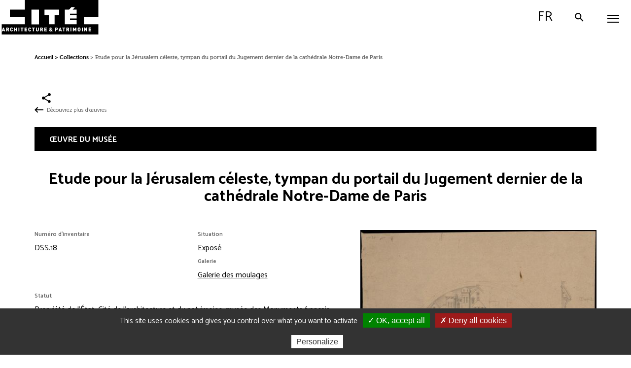

--- FILE ---
content_type: text/html; charset=UTF-8
request_url: https://www.citedelarchitecture.fr/fr/oeuvre/etude-pour-la-jerusalem-celeste-tympan-du-portail-du-jugement-dernier-de-la-cathedrale-notre
body_size: 11522
content:
<!DOCTYPE html>
<html lang="fr" dir="ltr" prefix="content: http://purl.org/rss/1.0/modules/content/  dc: http://purl.org/dc/terms/  foaf: http://xmlns.com/foaf/0.1/  og: http://ogp.me/ns#  rdfs: http://www.w3.org/2000/01/rdf-schema#  schema: http://schema.org/  sioc: http://rdfs.org/sioc/ns#  sioct: http://rdfs.org/sioc/types#  skos: http://www.w3.org/2004/02/skos/core#  xsd: http://www.w3.org/2001/XMLSchema# ">
<head>
  <meta charset="utf-8" />
<noscript><style>form.antibot * :not(.antibot-message) { display: none !important; }</style>
</noscript><meta property="og:site_name" content="Cité de l&#039;architecture &amp; du patrimoine" />
<meta property="og:type" content="article" />
<meta property="og:url" content="https://www.citedelarchitecture.fr/fr/oeuvre/etude-pour-la-jerusalem-celeste-tympan-du-portail-du-jugement-dernier-de-la-cathedrale-notre" />
<meta property="og:title" content="Etude pour la Jérusalem céleste, tympan du portail du Jugement dernier de la cathédrale Notre-Dame de Paris" />
<meta name="twitter:site" content="@citedelarchi" />
<meta name="Generator" content="Drupal 10 (https://www.drupal.org)" />
<meta name="MobileOptimized" content="width" />
<meta name="HandheldFriendly" content="true" />
<meta name="viewport" content="width=device-width, initial-scale=1.0" />
<link rel="icon" href="/themes/custom/portail/favicon.png" type="image/png" />
<link rel="alternate" hreflang="fr" href="https://www.citedelarchitecture.fr/fr/oeuvre/etude-pour-la-jerusalem-celeste-tympan-du-portail-du-jugement-dernier-de-la-cathedrale-notre" />
<link rel="canonical" href="https://www.citedelarchitecture.fr/fr/oeuvre/etude-pour-la-jerusalem-celeste-tympan-du-portail-du-jugement-dernier-de-la-cathedrale-notre" />
<link rel="shortlink" href="https://www.citedelarchitecture.fr/fr/node/42713" />

    <title>Etude pour la Jérusalem céleste, tympan du portail du Jugement dernier de la cathédrale Notre-Dame de Paris | Cité de l&#039;architecture &amp; du patrimoine</title>
    <!-- Matomo Tag Manager -->
    <script>
      var _mtm = window._mtm = window._mtm || [];
      _mtm.push({'mtm.startTime': (new Date().getTime()), 'event': 'mtm.Start'});
      (function() {
        var d=document, g=d.createElement('script'), s=d.getElementsByTagName('script')[0];
        g.async=true; g.src='https://stats.citedelarchitecture.fr/js/container_EyzdUmpC.js'; s.parentNode.insertBefore(g,s);
      })();
    </script>
    <!-- End Matomo Tag Manager -->
    <link rel="stylesheet" media="all" href="/sites/default/files/css/css_9xbjOJXQmS5JtpHOIWzObSBiaTyVhWMQvrfGhP6FWRc.css?delta=0&amp;language=fr&amp;theme=portail&amp;include=eJx1zTEOwzAIRuELOfWRECYosUSMBb8H374dqm5dv-E96VCKa54VHFBe0hE-Su6EPrVxapke4G71Mm9sR2JbH9ePxThzv4afWlI55CaenXjBxZ9pCq1_vDQFNChdOhvlzfEpU1uAj6zf0xvzeUGR" />
<link rel="stylesheet" media="all" href="/sites/default/files/css/css_OtTZEZpop8wVKimnVniPAKJfrvJKYnSA2UiAqNR6g44.css?delta=1&amp;language=fr&amp;theme=portail&amp;include=eJx1zTEOwzAIRuELOfWRECYosUSMBb8H374dqm5dv-E96VCKa54VHFBe0hE-Su6EPrVxapke4G71Mm9sR2JbH9ePxThzv4afWlI55CaenXjBxZ9pCq1_vDQFNChdOhvlzfEpU1uAj6zf0xvzeUGR" />
<link rel="stylesheet" media="print" href="/sites/default/files/css/css_XH3O6UR1HS-sEM-57_yt4g4-CswSzk0GGAWcx3KJUDU.css?delta=2&amp;language=fr&amp;theme=portail&amp;include=eJx1zTEOwzAIRuELOfWRECYosUSMBb8H374dqm5dv-E96VCKa54VHFBe0hE-Su6EPrVxapke4G71Mm9sR2JbH9ePxThzv4afWlI55CaenXjBxZ9pCq1_vDQFNChdOhvlzfEpU1uAj6zf0xvzeUGR" />
<link rel="stylesheet" media="all" href="/sites/default/files/css/css_-YxHkxN2AHiTKQ1EH8y98QlfRPfuYmzhuSy2B1qIjhQ.css?delta=3&amp;language=fr&amp;theme=portail&amp;include=eJx1zTEOwzAIRuELOfWRECYosUSMBb8H374dqm5dv-E96VCKa54VHFBe0hE-Su6EPrVxapke4G71Mm9sR2JbH9ePxThzv4afWlI55CaenXjBxZ9pCq1_vDQFNChdOhvlzfEpU1uAj6zf0xvzeUGR" />

      
</head>
<body class="user-logged-out path-node page-node-type-oeuvre-collection">
<ul class="skip-links">
  <li>
    <a href="#main-content" class="visually-hidden focusable skip-link">
        Aller au contenu principal
    </a>
  </li>
  <li>
    <a href="#block-menuheadermaincitechaillot" class="visually-hidden focusable skip-link menu-main-link">
        Aller au menu principal
    </a>
  </li>
  <li>
    <a href="/recherche" onclick="jQuery('#block-toolbarsearchbuttonportailcitechaillot .button').click();return false;" class="visually-hidden focusable skip-link">
        Aller à la recherche
    </a>
  </li>
</ul>
  
  <div class="dialog-off-canvas-main-canvas" data-off-canvas-main-canvas>
    
<div id="header" class="header">
  <button id="mobile-toggle" aria-expanded="false" aria-controls="main-menu" class="mobile-toggle toggle-js" data-toggle-class="menu-opened-js" data-toggle-target="#header" data-overlay-disable="" aria-label="Menu">
    <span class="mobile-wrapper line-wrapper">
      <span class="line"></span>
      <span class="line"></span>
      <span class="line"></span>
    </span>
  </button>

    <header class="region region-header-col1"  role="banner">
    

<div id="block-sitebranding" class="block block-system block-system-branding-block">
  
    
          <a href="/fr" title="Accueil : Cité de l'architecture et du patrimoine" rel="home" class="site-logo">
      <img src="/themes/custom/portail/images/svg/logo_capa.svg" alt="Accueil : Cité de l'architecture et du patrimoine" />
    </a>
    
  </div>


<div class="search-button-wrapper block block-cite-common block-cite-toolbar-search-button" id="block-toolbarsearchbuttonportailcitechaillot">
  
    
      

<div><a href="/fr/search-modale" class="button use-ajax" data-dialog-type="modal" data-dialog-options="{&quot;closeText&quot;: &quot;Fermer&quot;}" data-title="Recherche par mot clé"><span class="search-ico"></span> Rechercher</a></div>

  </div>


<div id="block-menulanguagemobilecitechaillot" class="block block-cite-common block-cite-menu-language-mobile">
  
    
      <div class="language-switcher-language-url toggle-js block block-language block-language-blocklanguage-interface" data-toggle-class="language-opened-js" data-toggle-target="#header">
  
    
      <ul class="first-switch"><li hreflang="fr" data-drupal-link-system-path="node/42713" class="is-active" aria-current="page"><a href="/fr/oeuvre/etude-pour-la-jerusalem-celeste-tympan-du-portail-du-jugement-dernier-de-la-cathedrale-notre" class="language-link is-active" hreflang="fr" data-drupal-link-system-path="node/42713" aria-current="page">French</a></li><li hreflang="en" data-drupal-link-system-path="node/42713"><a href="/en/node/42713" class="language-link" hreflang="en" data-drupal-link-system-path="node/42713">English</a></li></ul><ul class="second-switch"><li hreflang="fr" data-drupal-link-system-path="&lt;front&gt;"><a href="#" class="language-link" title="Passer en French" hreflang="fr" data-drupal-link-system-path="&lt;front&gt;">fr</a></li><li hreflang="en" data-drupal-link-system-path="node/42713"><a href="/en/node/42713" class="language-link" title="Passer en English" hreflang="en" data-drupal-link-system-path="node/42713">en</a></li></ul>
  </div>

  </div>

  </header>


  <div class="main-menu-wrapper" id="main-menu">
        <div class="region region-header-col2-top">
    
        
<nav class="menu-top-wrapper block block-cite-common block-cite-menu-header-top" role="navigation" id="block-menuheadertopcitechaillot">
  
    
      

<div>

    
        <ul class="menu level-1">
                      <li class="menu-item menu-item--expanded">
        <a href="" aria-expanded="false" data-drupal-link-system-path="&lt;front&gt;">Visiteurs individuels</a>
                      
        <ul class="menu level-2">
                      <li class="menu-item">
        <a href="/fr/agenda?date=tout" aria-expanded="false" data-drupal-link-query="{&quot;date&quot;:&quot;tout&quot;}" data-drupal-link-system-path="agenda">Agenda</a>
              </li>
                      <li class="menu-item">
        <a href="/fr/article/enfants-ados-et-en-famille" aria-expanded="false" data-drupal-link-system-path="node/32369">Enfants, ados et familles</a>
              </li>
                      <li class="menu-item">
        <a href="/fr/article/adultes" aria-expanded="false" data-drupal-link-system-path="node/32658">Adultes</a>
              </li>
                      <li class="menu-item">
        <a href="/fr/en-situation-de-handicap" aria-expanded="false" data-drupal-link-system-path="node/2646">En situation de handicap</a>
              </li>
        </ul>
  
              </li>
                      <li class="menu-item menu-item--expanded">
        <a href="" aria-expanded="false" data-drupal-link-system-path="&lt;front&gt;">Groupes</a>
                      
        <ul class="level-2 menu">
                      <li class="menu-item">
        <a href="/fr/article/groupes-informations-pratiques-tarifs-conditions" aria-expanded="false" data-drupal-link-system-path="node/46498">Infos / tarifs / conditions</a>
              </li>
                      <li class="menu-item">
        <a href="/fr/article/scolaires-et-extra-scolaires" aria-expanded="false" data-drupal-link-system-path="node/38039">Scolaires et extra-scolaires</a>
              </li>
                      <li class="menu-item">
        <a href="/fr/groupes-adultes" aria-expanded="false" data-drupal-link-system-path="node/40">Adultes</a>
              </li>
                      <li class="menu-item">
        <a href="/fr/article/handicap-et-champ-social" aria-expanded="false" data-drupal-link-system-path="node/32490">Handicap et champ social</a>
              </li>
        </ul>
  
              </li>
                      <li class="menu-item menu-item--expanded">
        <a href="" aria-expanded="false" data-drupal-link-system-path="&lt;front&gt;">Professionnels de l&#039;architecture</a>
                      
        <ul class="level-2 menu">
                      <li class="menu-item menu-item--expanded">
        <a href="/fr/article/etudiants-en-arts-et-architecture" aria-expanded="false" data-drupal-link-system-path="node/32477">Étudiants en architecture</a>
                      
        <ul class="menu level-3">
                      <li class="menu-item">
        <a href="/fr/etudiants-en-ecole-nationale-superieure-darchitecture-ensa" aria-expanded="false" data-drupal-link-system-path="node/32476">ENSA</a>
              </li>
                      <li class="menu-item">
        <a href="/fr/article/la-bibliotheque-darchitecture-contemporaine-jean-louis-cohen" aria-expanded="false" data-drupal-link-system-path="node/5523">Bibliothèque d&#039;architecture contemporaine</a>
              </li>
        </ul>
  
              </li>
                      <li class="menu-item menu-item--expanded">
        <a href="/fr/article/concours-et-prix" aria-expanded="false" data-drupal-link-system-path="node/46506">Concours et prix</a>
                      
        <ul class="level-3 menu">
                      <li class="menu-item">
        <a href="https://www.citedelarchitecture.fr/fr/minimaousse" aria-expanded="false">Mini Maousse</a>
              </li>
                      <li class="menu-item">
        <a href="/fr/article/albums-des-jeunes-architectes-et-paysagistes-ajap-session-2023" aria-expanded="false" data-drupal-link-system-path="node/37876">AJAP</a>
              </li>
        </ul>
  
              </li>
                      <li class="menu-item menu-item--expanded">
        <a href="/fr/article/ressources" aria-expanded="false" data-drupal-link-system-path="node/46502">Ressources</a>
                      
        <ul class="level-3 menu">
                      <li class="menu-item">
        <a href="/fr/article/nos-lieux-de-documentation" aria-expanded="false" data-drupal-link-system-path="node/46509">Nos lieux de documentation</a>
              </li>
                      <li class="menu-item">
        <a href="/fr/videos" aria-expanded="false" data-drupal-link-system-path="videos">Nos vidéos</a>
              </li>
                      <li class="menu-item">
        <a href="/fr/nos-editions" aria-expanded="false" data-drupal-link-system-path="node/19">Nos éditions</a>
              </li>
        </ul>
  
              </li>
                      <li class="menu-item menu-item--expanded">
        <a href="/fr/article/ecole-de-chaillot" aria-expanded="false" data-drupal-link-system-path="node/4851">École de Chaillot</a>
                      
        <ul class="level-3 menu">
                      <li class="menu-item">
        <a href="/fr/article/dsa-aue" aria-expanded="false" data-drupal-link-system-path="node/46504">DSA, AUE</a>
              </li>
                      <li class="menu-item">
        <a href="/fr/article/formation-professionnelle-continue" aria-expanded="false" data-drupal-link-system-path="node/38131">Formation continue</a>
              </li>
        </ul>
  
              </li>
                      <li class="menu-item">
        <a href="/fr/la-creation-architecturale" aria-expanded="false" data-drupal-link-system-path="node/47">Création architecturale </a>
              </li>
        </ul>
  
              </li>
                      <li class="menu-item">
        <a href="/fr/agenda?date=ajd" class="agenda" aria-expanded="false" data-drupal-link-query="{&quot;date&quot;:&quot;ajd&quot;}" data-drupal-link-system-path="agenda">Agenda</a>
              </li>
                      <li class="menu-item">
        <a href="https://billetterie.citedelarchitecture.fr/Exhibitions/Overview" class="billetterie" target="_blank" role="link" aria-expanded="false">Billetterie</a>
              </li>
        </ul>
  

</div>

  </nav>

  </div>

        <div class="region region-header-col2-bottom">
    
        
<nav class="menu-top-wrapper block block-cite-common block-cite-menu-header-main" role="navigation" id="block-menuheadermaincitechaillot">
  
    
      

<div>

    
        <ul class="menu level-1">
                      <li class="menu-item menu-item--expanded">
        <a href="" aria-expanded="false" data-drupal-link-system-path="&lt;front&gt;">Visiter</a>
                      
        <ul class="menu level-2">
                      <li class="menu-item">
        <a href="/fr/informations-pratiques" aria-expanded="false" data-drupal-link-system-path="node/37">Informations pratiques</a>
              </li>
                      <li class="menu-item">
        <a href="/fr/article/billets-et-tarifs" aria-expanded="false" data-drupal-link-system-path="node/46479">Billets et tarifs</a>
              </li>
                      <li class="menu-item">
        <a href="https://www.citedelarchitecture.fr/fr/agenda/type_evenement/exposition-98?date=tout" aria-expanded="false">Expositions</a>
              </li>
                      <li class="menu-item">
        <a href="/fr/musee-parcours-permanent" aria-expanded="false" data-drupal-link-system-path="node/46172">Musée - parcours permanent</a>
              </li>
                      <li class="menu-item menu-item--expanded">
        <a href="/fr/article/outils-de-visite" aria-expanded="false" data-drupal-link-system-path="node/46489">Outils de visite</a>
                      
        <ul class="menu level-3">
                      <li class="menu-item">
        <a href="/fr/collection/les-oeuvres-incontournables" aria-expanded="false" data-drupal-link-system-path="node/29599">Les œuvres incontournables</a>
              </li>
                      <li class="menu-item">
        <a href="/fr/article/audioguide-tresors-darchitecture" aria-expanded="false" data-drupal-link-system-path="node/46281">Audioguide</a>
              </li>
                      <li class="menu-item">
        <a href="/fr/article/plans-et-aides-la-visite" aria-expanded="false" data-drupal-link-system-path="node/46511">Plans et aides à la visite</a>
              </li>
        </ul>
  
              </li>
                      <li class="menu-item">
        <a href="/fr/article/venir-en-groupe" aria-expanded="false" data-drupal-link-system-path="node/46500">Venir en groupe</a>
              </li>
                      <li class="menu-item">
        <a href="/fr/article/accessibilite" aria-expanded="false" data-drupal-link-system-path="node/32462">Accessibilité</a>
              </li>
                      <li class="menu-item">
        <a href="/fr/article/restaurant-girafe-0" aria-expanded="false" data-drupal-link-system-path="node/46497">Restaurant</a>
              </li>
                      <li class="menu-item">
        <a href="/fr/article/librairie-boutique" aria-expanded="false" data-drupal-link-system-path="node/46440">Librairie-boutique</a>
              </li>
        </ul>
  
              </li>
                      <li class="menu-item menu-item--expanded">
        <a href="" aria-expanded="false" data-drupal-link-system-path="&lt;front&gt;">Découvrir l&#039;architecture</a>
                      
        <ul class="level-3 menu level-2">
                      <li class="menu-item menu-item--expanded">
        <a href="/fr/article/nos-bases-de-donnees" aria-expanded="false" data-drupal-link-system-path="node/46508">Nos bases de données</a>
                      
        <ul class="level-3 menu">
                      <li class="menu-item">
        <a href="https://portaildocumentaire.citedelarchitecture.fr/" aria-expanded="false">Portail documentaire</a>
              </li>
                      <li class="menu-item">
        <a href="https://archiwebture.citedelarchitecture.fr/" aria-expanded="false">Archives d&#039;architecture</a>
              </li>
                      <li class="menu-item">
        <a href="/fr/collections" aria-expanded="false" data-drupal-link-system-path="collections">Collections</a>
              </li>
        </ul>
  
              </li>
                      <li class="menu-item menu-item--expanded">
        <a href="" aria-expanded="false" data-drupal-link-system-path="&lt;front&gt;">Nos productions</a>
                      
        <ul class="level-3 menu">
                      <li class="menu-item">
        <a href="/fr/nos-editions" aria-expanded="false" data-drupal-link-system-path="node/19">Éditions</a>
              </li>
                      <li class="menu-item">
        <a href="/fr/videos" aria-expanded="false" data-drupal-link-system-path="videos">Vidéos</a>
              </li>
                      <li class="menu-item">
        <a href="/fr/article/podcasts" aria-expanded="false" data-drupal-link-system-path="node/46480">Podcasts</a>
              </li>
                      <li class="menu-item">
        <a href="/fr/expositions-numeriques/article/accueil" aria-expanded="false" data-drupal-link-system-path="node/46603">Expositions numériques</a>
              </li>
                      <li class="menu-item">
        <a href="/fr/article/larchitecture-en-revues" aria-expanded="false" data-drupal-link-system-path="node/46476">L&#039;architecture en revue(s)</a>
              </li>
                      <li class="menu-item">
        <a href="/fr/article/activites-pour-la-maison" aria-expanded="false" data-drupal-link-system-path="node/46729">Bricolarchi</a>
              </li>
        </ul>
  
              </li>
        </ul>
  
              </li>
                      <li class="menu-item menu-item--expanded">
        <a href="" aria-expanded="false" data-drupal-link-system-path="&lt;front&gt;">Nous connaître</a>
                      
        <ul class="level-3 menu level-2">
                      <li class="menu-item">
        <a href="/fr/article/le-palais-de-chaillot" aria-expanded="false" data-drupal-link-system-path="node/38596">Le palais de Chaillot </a>
              </li>
                      <li class="menu-item menu-item--expanded">
        <a href="/fr/article/la-cite" aria-expanded="false" data-drupal-link-system-path="node/12942">La Cité </a>
                      
        <ul class="level-3 menu">
                      <li class="menu-item">
        <a href="/fr/article/musee" aria-expanded="false" data-drupal-link-system-path="node/11120">Musée</a>
              </li>
                      <li class="menu-item">
        <a href="/fr/article/la-bibliotheque-darchitecture-contemporaine-jean-louis-cohen" aria-expanded="false" data-drupal-link-system-path="node/5523">Bibliothèque d&#039;architecture contemporaine</a>
              </li>
                      <li class="menu-item">
        <a href="/fr/article/le-centre-darchives-darchitecture-contemporaine" aria-expanded="false" data-drupal-link-system-path="node/4848">Centre d’archives d’architecture contemporaine</a>
              </li>
                      <li class="menu-item">
        <a href="/fr/article/ecole-de-chaillot" aria-expanded="false" data-drupal-link-system-path="node/4851">École de Chaillot</a>
              </li>
                      <li class="menu-item">
        <a href="/fr/la-creation-architecturale" aria-expanded="false" data-drupal-link-system-path="node/47">Création architecturale </a>
              </li>
        </ul>
  
              </li>
                      <li class="menu-item">
        <a href="/fr/letablissement" aria-expanded="false" data-drupal-link-system-path="node/44">L&#039;établissement</a>
              </li>
                      <li class="menu-item">
        <a href="/fr/article/nos-engagements" aria-expanded="false" data-drupal-link-system-path="node/46499">Nos engagements</a>
              </li>
        </ul>
  
              </li>
        </ul>
  

</div>

  </nav>

  </div>

      <div class="phone-back"></div>
  </div>

  
</div>

<div class="layout-container">
  
  

  

    <div class="region region-highlighted">
    <div data-drupal-messages-fallback class="hidden"></div>

  </div>


  

  <main role="main">
    <a id="main-content" tabindex="-1"></a>
    <div class="layout-toolbar">
        <div class="region region-toolbar">
    

<div class="search-button-wrapper block block-cite-common block-cite-toolbar-search-button" id="block-toolbarsearchbuttonportailcitechaillot-2">
  
    
      

<div><a href="/fr/search-modale" class="button use-ajax" data-dialog-type="modal" data-dialog-options="{&quot;closeText&quot;: &quot;Fermer&quot;}" data-title="Recherche par mot clé"><span class="search-ico"></span> Rechercher</a></div>

  </div>
<div class="language-switcher-language-url toggle-js block block-language block-language-blocklanguage-interface" data-toggle-class="language-opened-js" data-toggle-target="#header">
  
    
      <ul class="first-switch"><li hreflang="fr" data-drupal-link-system-path="node/42713" class="is-active" aria-current="page"><a href="/fr/oeuvre/etude-pour-la-jerusalem-celeste-tympan-du-portail-du-jugement-dernier-de-la-cathedrale-notre" class="language-link is-active" hreflang="fr" data-drupal-link-system-path="node/42713" aria-current="page">French</a></li><li hreflang="en" data-drupal-link-system-path="node/42713"><a href="/en/node/42713" class="language-link" hreflang="en" data-drupal-link-system-path="node/42713">English</a></li></ul><ul class="second-switch"><li hreflang="fr" data-drupal-link-system-path="&lt;front&gt;"><a href="#" class="language-link" title="Passer en French" hreflang="fr" data-drupal-link-system-path="&lt;front&gt;">fr</a></li><li hreflang="en" data-drupal-link-system-path="node/42713"><a href="/en/node/42713" class="language-link" title="Passer en English" hreflang="en" data-drupal-link-system-path="node/42713">en</a></li></ul>
  </div>

  </div>

      <a role="button" id="scroll-to-top" class="scroll-to-top" href="#">
        <i class="icon-cite icon-cite-chevron-up"></i>
      </a>
    </div>
    <div class="layout-content">
        <div class="region region-content">
    

<div id="block-portail-content" class="block block-system block-system-main-block">
  
    
      
<article about="/fr/oeuvre/etude-pour-la-jerusalem-celeste-tympan-du-portail-du-jugement-dernier-de-la-cathedrale-notre" class="node node--type-oeuvre-collection node--view-mode-full">

  
    <div class="node__content">
    
<div  class="group-container">
      

<div id="block-portail-breadcrumbs" class="block block-system block-system-breadcrumb-block">
  
    
        <nav class="breadcrumb" role="navigation" aria-label="Fil d'Ariane" >
    <ol>
          <li>
                  <a href="/fr">Accueil</a>
              </li>
          <li>
                  <a href="/fr/collections">Collections</a>
              </li>
          <li>
                  Etude pour la Jérusalem céleste, tympan du portail du Jugement dernier de la cathédrale Notre-Dame de Paris
              </li>
        </ol>
  </nav>

  </div>

<div  class="boutons-partage">
      

<div style="display: none"><link rel="preload" href="/modules/contrib/better_social_sharing_buttons/assets/dist/sprites/social-icons--no-color.svg" as="image" type="image/svg+xml" crossorigin="anonymous" /></div>

<div class="social-sharing-buttons">
                <a href="https://www.facebook.com/sharer/sharer.php?u=https://www.citedelarchitecture.fr/fr/oeuvre/etude-pour-la-jerusalem-celeste-tympan-du-portail-du-jugement-dernier-de-la-cathedrale-notre&amp;title=Etude pour la Jérusalem céleste, tympan du portail du Jugement dernier de la cathédrale Notre-Dame de Paris" target="_blank" title="Share to Facebook" aria-label="Share to Facebook" class="social-sharing-buttons__button share-facebook" rel="noopener">
            <svg width="25px" height="25px" style="border-radius:3px;">
                <use href="/modules/contrib/better_social_sharing_buttons/assets/dist/sprites/social-icons--no-color.svg#facebook" />
            </svg>
        </a>
    
                <a href="https://twitter.com/intent/tweet?text=Etude pour la Jérusalem céleste, tympan du portail du Jugement dernier de la cathédrale Notre-Dame de Paris+https://www.citedelarchitecture.fr/fr/oeuvre/etude-pour-la-jerusalem-celeste-tympan-du-portail-du-jugement-dernier-de-la-cathedrale-notre" target="_blank" title="Share to X" aria-label="Share to X" class="social-sharing-buttons__button share-x" rel="noopener">
            <svg width="25px" height="25px" style="border-radius:3px;">
                <use href="/modules/contrib/better_social_sharing_buttons/assets/dist/sprites/social-icons--no-color.svg#x" />
            </svg>
        </a>
    
        
        
        
                <a href="https://www.linkedin.com/sharing/share-offsite/?url=https://www.citedelarchitecture.fr/fr/oeuvre/etude-pour-la-jerusalem-celeste-tympan-du-portail-du-jugement-dernier-de-la-cathedrale-notre" target="_blank" title="Share to Linkedin" aria-label="Share to Linkedin" class="social-sharing-buttons__button share-linkedin" rel="noopener">
            <svg width="25px" height="25px" style="border-radius:3px;">
                <use href="/modules/contrib/better_social_sharing_buttons/assets/dist/sprites/social-icons--no-color.svg#linkedin" />
            </svg>
        </a>
    
        
        
        
        
                <a href="mailto:?subject=Etude pour la Jérusalem céleste, tympan du portail du Jugement dernier de la cathédrale Notre-Dame de Paris&amp;body=https://www.citedelarchitecture.fr/fr/oeuvre/etude-pour-la-jerusalem-celeste-tympan-du-portail-du-jugement-dernier-de-la-cathedrale-notre" title="Share to Email" aria-label="Share to Email" class="social-sharing-buttons__button share-email" target="_blank" rel="noopener">
            <svg width="25px" height="25px" style="border-radius:3px;">
                <use href="/modules/contrib/better_social_sharing_buttons/assets/dist/sprites/social-icons--no-color.svg#email" />
            </svg>
        </a>
    
                
        <a class="btnCopy social-sharing-buttons__button share-copy">
            <svg width="25px" height="25px" style="border-radius:3px;">
                <use href="/modules/contrib/better_social_sharing_buttons/assets/dist/sprites/social-icons--no-color.svg#copy" />
            </svg>
            <div class="social-sharing-buttons__popup">Copied to clipboard</div>
        </a>
    
    </div>

  </div>
<a href="/fr/collections" class="oeuvres-back-button">Découvrez plus d'œuvres</a>
<div  id="oeuvre-du-musee" class="wrapper-oeuvre-collection wrapper-oeuvre-du-musee entete">
    <p>œuvre du musée</p>
      <span class="field field--name-title field--type-string field--label-hidden"><h1 class="title replaced-title" id="page-title">Etude pour la Jérusalem céleste, tympan du portail du Jugement dernier de la cathédrale Notre-Dame de Paris</h1>
</span>

<div  class="wrapper-oeuvre--content">
      
<div  class="wrapper-gauche">
      
  <div  class="field field--name-field-num-inventaire field--type-string field--label-above">
    <p  class="field__label">Numéro d&#039;inventaire</p>
              <p  class="field__item">DSS.18</p>
          </div>

<div  class="block-aside">
      
  <div  class="field field--name-field-situation field--type-list-integer field--label-above">
    <p  class="field__label">Situation</p>
              <p  class="field__item">Exposé</p>
          </div>

  <div  class="field field--name-field-galerie field--type-entity-reference field--label-inline">
    <p  class="field__label">Galerie</p>
              <p  class="field__item"><a href="/fr/collections/galerie/4224">Galerie des moulages</a></p>
          </div>

  </div>

  <div  class="field field--name-field-statut-bien field--type-entity-reference field--label-above">
    <p  class="field__label">Statut</p>
              <p  class="field__item">Propriété de l’État, Cité de l’architecture et du patrimoine, musée des Monuments français</p>
          </div>

  <div  class="field field--name-field-fond field--type-entity-reference field--label-above">
    <p  class="field__label">Fonds</p>
              <p  class="field__item">Geoffroy-Dechaume, Adolphe-Victor : Paris, 29 septembre 1816 - Valmondois, 25 août 1892</p>
          </div>

  </div>

<div  class="wrapper-droite">
      

<div class="oeuvre-collection-diaporama"><div class="item-list"><ul class="ouvrage-collection-visuels-main"><li data-target="https://www.citedelarchitecture.fr/sites/default/files/styles/desktop_oeuvre_collection_full/public/flora-images/folder_0001/folder_0001/folder_0001/folder_0085/elem_0019/FRAPN02_GD_DSS_0018.JPG?itok=wYC1Rzjs"><div class="media media-image view-mode-oeuvres-collections">
                            
          
            <div class="field field--name-field-image field--type-image field--label-hidden field__item">      <img loading="lazy" src="/sites/default/files/styles/oeuvres_collections/public/flora-images/folder_0001/folder_0001/folder_0001/folder_0085/elem_0019/FRAPN02_GD_DSS_0018.JPG?itok=0RS-3Nzq" width="510" height="298" typeof="foaf:Image" />


  </div>
      

<div class="wrapper-legende-copyright"><p class="legende">La Jérusalem céleste" située sous les pieds du Christ-Juge du tympan du portail central (portail du Jugement Dernier) de la façade occidentale de la cathédrale Notre-Dame de Paris"</p>
</div>

      </div>
</li></ul></div></div>

  </div>

  </div>

  </div>

<div  class="wrapper-auteurs subtitle">
    <p>Auteur(s)</p>
      
  <div class="field field--name-field-auteurs field--type-entity-reference field--label-above">
    <p class="field__label">Auteur(s) de l&#039;œuvre du musée</p>
        <ul class="field__items">
                    <li class="field__item"><a href="/fr/collections/auteur/4428">Viollet-le-Duc, Eugène-Emmanuel - 1814 - 1879</a> (Auteur)</li>
                </ul>
      </div>

  </div>

<div  class="wrapper-datation subtitle">
    <p>Datation</p>
      
            <p  class="field field--name-field-date-creation field--type-entity-reference field--label-hidden field__item">31 janvier 1849</p>
      
  </div>

<div  class="wrapper-description subtitle">
    <p>Description</p>
      
  <div class="field field--name-field-denominations field--type-entity-reference field--label-above">
    <p class="field__label">Dénomination</p>
          <ul class="field__items">
              <li class="field__item"><a href="/fr/collections/denomination/4340">Dessin</a></li>
          <li class="field__item"><a href="/fr/collections/denomination/4268">Art religieux</a></li>
          <li class="field__item"><a href="/fr/collections/denomination/4254">Relief</a></li>
              </ul>
      </div>


<div class="precisions-sujet-wrapper"><p class="field__label">Description du décor</p>
<p class="field__item">Cette étude est réalisée et le bas-relief représenté figure sur le tympan du portail du Jugement dernier, portail central de la façade occidentale de la cathédrale Notre-Dame de Paris</p>
</div>

  <div class="field field--name-field-matieres field--type-entity-reference field--label-above">
    <p class="field__label">Matières</p>
          <ul class="field__items">
              <li class="field__item">Papier vélin</li>
              </ul>
      </div>

  <div class="field field--name-field-techniques field--type-entity-reference field--label-above">
    <div class="field__label">Techniques</div>
          <ul class="field__items">
              <li class="field__item">Graphite</li>
              </ul>
      </div>


<div class="dimensions-wrapper"><p class="field__label">Dimensions</p>
</div>
<p class="sizes">H : 23,8 cm; l : 41,2 cm</p>
<p class="type-dimension">Avec montage</p>

  <div  class="field field--name-field-inscriptions field--type-entity-reference field--label-above">
    <p  class="field__label">Inscription</p>
          <p class="field__items">
              <p  class="field__item"><strong>Signature manuscrite</strong> : E Viollet le Duc. </p>
          <p  class="field__item"><strong>Annotation</strong> : Un numéro indiqué « n°20 ».« Dessous des pieds du Christ 31 janvier 1849 E Viollet le Duc. Profil ».. <div class='precisions-value'>Titre, date, signature</div></p>
              </p>
      </div>

  </div>

<div  id="edifice-de-reference" class="wrapper-oeuvre-collection wrapper-edifice-de-reference entete">
    <p>Edifice de référence</p>
      
            <p  class="field field--name-field-edifice field--type-entity-reference field--label-hidden field__item"><div about="/fr/taxonomy/term/6800" id="taxonomy-term-6800" class="taxonomy-term vocabulary-edifice">
  <div class="content">
    <h2 class="title"><a href="/fr/collections/edifice/6800" class="edifice-name">Paris - Cathédrale Notre-Dame</a></h2>
  <div  class="field field--name-field-localisation field--type-string field--label-above">
    <p  class="field__label">Localisation</p>
              <p  class="field__item">Paris, Ile-de-France, France</p>
          </div>


<div class="datation-wrapper"><div class="field__label">Datation</div>
<div class="field__item">3e quart du 12e siècle-16e siècle</div>
</div>


<div class="precision-wrapper"><div class="field__label">Précisions sur l'historique</div>
<div class="field__item">Notice issue de la base Mérimée : "L'île de la Cité est occupée depuis le 4ème siècle par un ensemble épiscopal (deux basiliques, un baptistère, et la résidence de l'évêque). Au 12ème siècle, l'évêque Maurice de Sully recompose l'ensemble et construit une cathédrale plus grande avec dégagement d'un parvis à l'ouest. Les travaux commencent en 1160 par le choeur. La cathédrale mesure 127 mètres de long, 40 mètres de large et 33 mètres de haut. Elle se compose d'une nef de cinq vaisseaux, d'un transept non saillant et d'un choeur à double déambulatoire. L'agrandissement des fenêtres hautes fait disparaître les rosaces des combles des tribunes. Début de la construction des tours en 1210. Construction des chapelles du milieu du 13e au début du 14ème siècle. Au 18ème siècle, Soufflot fait détruire le trumeau et une partie du tympan de la porte centrale de la façade occidentale pour faciliter les processions. Au 19ème siècle Viollet-le-Duc et Lassus entâment les travaux de restauration."<br />
© Ministère de la culture et de la communication, Direction de l'architecture et du patrimoine, sous-direction de l'archéologie, de l'ethnologie, de l'inventaire et du système d'information.</div>
</div>

  </div>
</div>
</p>
      
  </div>


<div class="last-updated-wrapper"><p class="field__item">Mise à jour le 06/10/2020</p>
</div>


<div class="collection-search-block-wrapper"><form class="ows-search-views-keyword-form" data-drupal-selector="ows-search-views-keyword-form-4" role="search" action="/fr/collections" method="get" id="ows-search-views-keyword-form--4" accept-charset="UTF-8">
    <div class="js-form-item form-item js-form-type-search-api-autocomplete form-type-search-api-autocomplete js-form-item-text form-item-text">
          <label for="edit-text--5">Rechercher dans les collections</label>
                <input placeholder="Rechercher par auteur, titre, lieu..." data-drupal-selector="edit-text" data-search-api-autocomplete-search="recherche" class="form-autocomplete form-text" data-autocomplete-path="/fr/search_api_autocomplete/recherche" type="text" id="edit-text--5" name="text" value="" maxlength="128" />

                  </div>


<div data-drupal-selector="ows-edit-actions-4" class="form-actions js-form-wrapper form-wrapper" id="ows-edit-actions--4"><input role="button" data-drupal-selector="ows-edit-submit-4" type="submit" id="ows-edit-submit--4" value="Rechercher" class="button js-form-submit form-submit" />
</div>

</form>


<div class="search-reset-facets-wrapper"><a href="/fr/collections" class="link search-reset-facets-link">Réinitialiser la recherche</a></div>
</div>


<div class="contenu__oeuvres_collections" id="pagination-items">

<div class="en-tete"><h3 class="titre">œuvres en relation</h3>
</div>


<div class="oeuvres-collections-liees">

<div class="nodes">
<article about="/fr/oeuvre/isaie" class="node node--type-oeuvre-collection node--view-mode-search-result">

  
    <a href="/fr/oeuvre/isaie" rel="bookmark">
    <div class="node__content">
    
<div  class="left">
            <img src="/sites/default/files/styles/desktop_oeuvre_collection_search/public/flora-images/folder_0001/folder_0001/folder_0001/folder_0034/elem_0082/SOUIL_mou.01632_5319.JPG?itok=SBCfc8-T" width="268" height="535" loading="lazy" typeof="foaf:Image" />


  
  </div>

<div  class="right">
      <span class="field field--name-title field--type-string field--label-hidden"><h2 class="title">Isaïe</h2>
</span>

      <ul class="field field--name-field-denominations field--type-entity-reference field--label-hidden field__items">
              <li class="field__item">Moulage</li>
              <li class="field__item">Relief</li>
          </ul>
  

<div class="datation-wrapper"><p class="field__label">Datation</p>
<p class="field__item">Vers 1140</p>
</div>

<div >
    <span>Édifice</span>
      
            <p  class="field field--name-field-edifice field--type-entity-reference field--label-hidden field__item"><div about="/fr/taxonomy/term/6790" id="taxonomy-term-6790" class="taxonomy-term vocabulary-edifice">
  <div class="content">
    <div class="title">Souillac - Ancienne église abbatiale Sainte-Marie</div>

  </div>
</div>
</p>
      
  </div>

  </div>

  </div>
    </a>
  
</article>

<article about="/fr/oeuvre/relief-victoire-couchee-tenant-une-palme" class="node node--type-oeuvre-collection node--view-mode-search-result">

  
    <a href="/fr/oeuvre/relief-victoire-couchee-tenant-une-palme" rel="bookmark">
    <div class="node__content">
    
<div  class="left">
            <img src="/sites/default/files/styles/desktop_oeuvre_collection_search/public/flora-images/folder_0001/folder_0001/folder_0001/folder_0079/elem_0121/AD%20StQl006.jpg?itok=BhoRm2VS" width="268" height="326" loading="lazy" typeof="foaf:Image" />


  
  </div>

<div  class="right">
      <span class="field field--name-title field--type-string field--label-hidden"><h2 class="title">Relief : Victoire couchée tenant une palme</h2>
</span>

      <ul class="field field--name-field-denominations field--type-entity-reference field--label-hidden field__items">
              <li class="field__item">Moulage</li>
              <li class="field__item">Relief</li>
          </ul>
  
<div >
    <span>Auteur(s)</span>
      
      <div  class="field field--name-field-oeuvre-ref-auteurs field--type-entity-reference field--label-hidden field__items">
              <p class="field__item">Goujon, Jean [v.1510 ?-v.1565]</p>
          </div>
  
  </div>


<div class="datation-wrapper"><p class="field__label">Datation</p>
<p class="field__item">Vers 1547</p>
</div>

<div >
    <span>Édifice</span>
      
            <p  class="field field--name-field-edifice field--type-entity-reference field--label-hidden field__item"><div about="/fr/taxonomy/term/6793" id="taxonomy-term-6793" class="taxonomy-term vocabulary-edifice">
  <div class="content">
    <div class="title">Paris - Hôtel Carnavalet</div>

  </div>
</div>
</p>
      
  </div>

  </div>

  </div>
    </a>
  
</article>

<article about="/fr/oeuvre/relief-victoire-couchee-tenant-une-branche-de-laurier" class="node node--type-oeuvre-collection node--view-mode-search-result">

  
    <a href="/fr/oeuvre/relief-victoire-couchee-tenant-une-branche-de-laurier" rel="bookmark">
    <div class="node__content">
    
<div  class="left">
            <img src="/sites/default/files/styles/desktop_oeuvre_collection_search/public/flora-images/folder_0001/folder_0001/folder_0001/folder_0079/elem_0122/AD%20StQl008.jpg?itok=oco2BEwe" width="268" height="325" loading="lazy" typeof="foaf:Image" />


  
  </div>

<div  class="right">
      <span class="field field--name-title field--type-string field--label-hidden"><h2 class="title">Relief : Victoire couchée tenant une branche de laurier</h2>
</span>

      <ul class="field field--name-field-denominations field--type-entity-reference field--label-hidden field__items">
              <li class="field__item">Moulage</li>
              <li class="field__item">Relief</li>
          </ul>
  
<div >
    <span>Auteur(s)</span>
      
      <div  class="field field--name-field-oeuvre-ref-auteurs field--type-entity-reference field--label-hidden field__items">
              <p class="field__item">Goujon, Jean [v.1510 ?-v.1565]</p>
          </div>
  
  </div>


<div class="datation-wrapper"><p class="field__label">Datation</p>
<p class="field__item">Vers 1547</p>
</div>

<div >
    <span>Édifice</span>
      
            <p  class="field field--name-field-edifice field--type-entity-reference field--label-hidden field__item"><div about="/fr/taxonomy/term/6793" id="taxonomy-term-6793" class="taxonomy-term vocabulary-edifice">
  <div class="content">
    <div class="title">Paris - Hôtel Carnavalet</div>

  </div>
</div>
</p>
      
  </div>

  </div>

  </div>
    </a>
  
</article>

<article about="/fr/oeuvre/leglise" class="node node--type-oeuvre-collection node--view-mode-search-result">

  
    <a href="/fr/oeuvre/leglise" rel="bookmark">
    <div class="node__content">
    
<div  class="left">
            <img src="/sites/default/files/styles/desktop_oeuvre_collection_search/public/flora-images/folder_0001/folder_0001/folder_0001/folder_0096/elem_0099/MOU.05541-Pieri%202015%20%281%29.jpg?itok=t5s-xSod" width="268" height="732" loading="lazy" typeof="foaf:Image" />


  
  </div>

<div  class="right">
      <span class="field field--name-title field--type-string field--label-hidden"><h2 class="title">L'Eglise</h2>
</span>

      <ul class="field field--name-field-denominations field--type-entity-reference field--label-hidden field__items">
              <li class="field__item">Moulage</li>
              <li class="field__item">Art religieux</li>
          </ul>
  

<div class="datation-wrapper"><p class="field__label">Datation</p>
<p class="field__item">Avant 1237</p>
</div>

<div >
    <span>Édifice</span>
      
            <p  class="field field--name-field-edifice field--type-entity-reference field--label-hidden field__item"><div about="/fr/taxonomy/term/6794" id="taxonomy-term-6794" class="taxonomy-term vocabulary-edifice">
  <div class="content">
    <div class="title">Bamberg  - Cathédrale</div>

  </div>
</div>
</p>
      
  </div>

  </div>

  </div>
    </a>
  
</article>

<article about="/fr/oeuvre/medaillon-tete-de-femme-criant" class="node node--type-oeuvre-collection node--view-mode-search-result">

  
    <a href="/fr/oeuvre/medaillon-tete-de-femme-criant" rel="bookmark">
    <div class="node__content">
    
<div  class="left">
            <img src="/sites/default/files/styles/desktop_oeuvre_collection_search/public/flora-images/folder_0001/folder_0001/folder_0001/folder_0046/elem_0142/MOU.02674%20%287%29.JPG?itok=sbSx261p" width="268" height="263" loading="lazy" typeof="foaf:Image" />


  
  </div>

<div  class="right">
      <span class="field field--name-title field--type-string field--label-hidden"><h2 class="title">Médaillon : tête de femme criant</h2>
</span>

      <ul class="field field--name-field-denominations field--type-entity-reference field--label-hidden field__items">
              <li class="field__item">Moulage</li>
              <li class="field__item">Relief</li>
          </ul>
  

<div class="datation-wrapper"><p class="field__label">Datation</p>
<p class="field__item">1490-1518</p>
</div>

<div >
    <span>Édifice</span>
      
            <p  class="field field--name-field-edifice field--type-entity-reference field--label-hidden field__item"><div about="/fr/taxonomy/term/6795" id="taxonomy-term-6795" class="taxonomy-term vocabulary-edifice">
  <div class="content">
    <div class="title">Bourges - Hôtel Lallemant</div>

  </div>
</div>
</p>
      
  </div>

  </div>

  </div>
    </a>
  
</article>
</div>
  <div class="pager" role="navigation" aria-labelledby="pagination-heading">
    <ul class="pager__items js-pager__items">
              <li class="pager__item pager__item--next">
          <a role="button" href="/fr/collection_oeuvre_collection/liste/ajax/42713/5?page=1%2C0%2C0%2C0" title="Aller à la page suivante" rel="next">
            <span>Charger la suite</span>
          </a>
        </li>
          </ul>
  </div>
</div>
</div>

  </div>

  </div>
  
</article>

  </div>

        
<nav class="menu-complementaire-wrapper block block-cite-common block-cite-menu-complementaire" role="navigation" id="block-menunavigationcomplementaire">
  
    
      

<div>

    
        <ul class="menu level-1">
                      <li class="menu-item">
        <a href="/fr/agenda?date=ajd" aria-expanded="false" data-drupal-link-query="{&quot;date&quot;:&quot;ajd&quot;}" data-drupal-link-system-path="agenda">Agenda</a>
              </li>
                      <li class="menu-item">
        <a href="https://www.citedelarchitecture.fr/fr/agenda/type_evenement/exposition-98?date=tout" aria-expanded="false">Expositions</a>
              </li>
                      <li class="menu-item">
        <a href="/fr/article/musee" aria-expanded="false" data-drupal-link-system-path="node/11120">Le musée</a>
              </li>
                      <li class="menu-item">
        <a href="/fr/informations-pratiques" aria-expanded="false" data-drupal-link-system-path="node/37">Infos pratiques</a>
              </li>
                      <li class="menu-item">
        <a href="https://billetterie.citedelarchitecture.fr" title="Aller sur le site de billetterie en ligne (nouvelle fenêtre)" aria-expanded="false">Billetterie</a>
              </li>
                      <li class="menu-item">
        <a href="/fr/contact" aria-expanded="false" data-drupal-link-system-path="node/62">Contact</a>
              </li>
        </ul>
  

</div>

  </nav>

  </div>

    </div>
    
    
  </main>

</div>
  <footer class="footer clearfix" role="contentinfo">
    <div class="footer-container">

      <div class="footer-left">
                      <div class="region region-footer-left">
    

<div class="logo-footer block block-cite-common block-cite-footer-logo" id="block-footerlogoportailcitechaillot">
  
    
      <a href="/fr" class="site-logo" title="Cité de l&#039;architecture : Accueil" rel="home"><img src="/themes/custom/portail/images/svg/logo_footer_cite.svg" alt="" typeof="foaf:Image" />
</a>
  </div>


<div id="block-footerinfoportailcitechaillot" class="block block-cite-common block-cite-footer-info">
  
    
      

<div class="address"><p><strong>Cité de l’architecture et du patrimoine</strong><br><br><strong>Adresse&nbsp;</strong><br><a href="/informations-pratiques" data-entity-type="node" data-entity-uuid="597c255a-2c51-4c5d-b8e5-edc68a66db02">1, Place du Trocadéro et du 11 Novembre</a><br><a href="/informations-pratiques" data-entity-type="node" data-entity-uuid="597c255a-2c51-4c5d-b8e5-edc68a66db02">75116 Paris</a><br><a href="/informations-pratiques" data-entity-type="node" data-entity-uuid="597c255a-2c51-4c5d-b8e5-edc68a66db02">France</a><br><br><strong>Téléphone</strong><br><a href="tel:0158515200">+33 1 58 51 52 00</a></p></div>

  </div>


<div id="block-footerinfostextesportailcitechaillot" class="block block-cite-common block-cite-footer-infos-textes">
  
    
      

<div class="misc"><p><strong>Jours et heures d'ouverture&nbsp;</strong><br>La Cité est ouverte tous les jours de 11h à 19h (sauf le mardi).<br>Nocturne le jeudi jusqu'à 21h.<br><a href="https://www.citedelarchitecture.fr/fr/article/reservations-et-conditions-daccueil">Informations et conditions d'accueil</a></p><p>&nbsp;</p><p>&nbsp;</p></div>

  </div>


<div id="block-footersocialportailcitechaillot" class="block block-cite-common block-cite-footer-social">
  
    
      

<div class="footer-social-wrapper"><a href="/fr/inscription-a-la-lettre-dinformation" role="button" class="button" data-title="Inscription à la lettre d&#039;information">Inscription à la lettre d'information</a><a href="/fr/contact" class="don">Contact</a></div>


<div class="footer-mobile-part"><a href="/fr/article/mecenat" class="soutenir-lien">Nous soutenir</a><a href="/fr/membre-archi-pass" class="archi-pass-lien">Devenir membre</a></div>

  </div>

  </div>

              </div>
      <div class="footer-right">
                  <div class="footer-top">
              <div class="region region-footer-top">
    

<div class="footer-block-link-texte soutenir-wrapper block block-cite-common block-cite-footer-soutenir" id="block-footersoutenirportailcitechaillot">
  
    
      

<div>

<div class="texte"><p>Soutenir la Cité, c'est contribuer à répondre à des enjeux sociétaux majeurs tels que l'aménagement urbain, la qualité architecturale, l'habitat et la nature en ville, la mixité sociale.</p></div>
<a href="/fr/article/mecenat">Nous soutenir</a></div>

  </div>


<div class="footer-block-link-texte archi-pass-wrapper block block-cite-common block-cite-footer-archi-pass" id="block-footerarchipassportailcitechaillot">
  
    
      

<div>

<div class="texte"><p>Avec l’Archi pass, bénéficiez pendant un an d’un accès privilégié illimité et d’offres spécifiques réservées tout au long de l’année !</p></div>
<a href="/fr/membre-archi-pass">Devenir membre</a></div>

  </div>

  </div>

          </div>
        
                  <div class="footer-bottom">
              <div class="region region-footer-bottom">
      
        
<nav class="menu-top-wrapper block block-cite-common block-cite-footer-institution-links" role="navigation" id="block-citemenuinstitutiondufooter">
  
    
      

<div><h3 class="titre-menu-footer">L'institution</h3>


    
        <ul class="menu level-1">
                      <li class="menu-item">
        <a href="/fr/article/services-publics" title="Lien externe vers le site service public +" aria-expanded="false" data-drupal-link-system-path="node/46626">Service public +</a>
              </li>
                      <li class="menu-item">
        <a href="/fr/index-degalite-professionnelle-femmes-hommes" aria-expanded="false" data-drupal-link-system-path="node/38744">Index égalité femmes-hommes</a>
              </li>
                      <li class="menu-item">
        <a href="/fr/recrutement" aria-expanded="false" data-drupal-link-system-path="node/12750">Recrutement</a>
              </li>
                      <li class="menu-item">
        <a href="/fr/marches-publics" aria-expanded="false" data-drupal-link-system-path="node/12751">Marchés publics</a>
              </li>
                      <li class="menu-item">
        <a href="/fr/informations-pratiques" aria-expanded="false" data-drupal-link-system-path="node/37">Informations pratiques</a>
              </li>
        </ul>
  

</div>

  </nav>

        
<nav class="menu-top-wrapper block block-cite-common block-cite-footer-professionnels-links" role="navigation" id="block-citemenuprofessionnelsdufooter">
  
    
      

<div><h3 class="titre-menu-footer">Offre aux professionnels </h3>


    
        <ul class="menu level-1">
                      <li class="menu-item">
        <a href="/fr/presse" aria-expanded="false" data-drupal-link-system-path="node/46336">Espace presse</a>
              </li>
                      <li class="menu-item">
        <a href="/fr/article/relais-cse-et-collectivites" aria-expanded="false" data-drupal-link-system-path="node/34285">CSE et collectivités</a>
              </li>
                      <li class="menu-item">
        <a href="/fr/article/professionnels-du-tourisme" aria-expanded="false" data-drupal-link-system-path="node/46507">Professionnels du tourisme</a>
              </li>
                      <li class="menu-item">
        <a href="/fr/hors-les-murs/article/expositions-en-location" aria-expanded="false" data-drupal-link-system-path="node/37900">Expositions en location</a>
              </li>
                      <li class="menu-item">
        <a href="/fr/article/des-espaces-dexception-au-coeur-de-paris" aria-expanded="false" data-drupal-link-system-path="node/11123">Privatisations</a>
              </li>
                      <li class="menu-item">
        <a href="/fr/article/mecenat" aria-expanded="false" data-drupal-link-system-path="node/4852">Mécénat</a>
              </li>
        </ul>
  

</div>

  </nav>


<div class="footer-social-wrapper block block-cite-common block-cite-footer-reseaux-sociaux" id="block-footerreseauxsociauxportailcitechaillot">
  
    
      

<div><h3 class="titre-menu-footer">Nous suivre</h3>
<ul class="social-links"><li><a href="https://www.facebook.com/Citedelarchitecture" class="footer-social-network facebook" title="Facebook (Site externe, ouverture dans une nouvelle fenêtre)"><img src="/themes/custom/portail/images/svg/facebook_icon_white.svg" alt="" typeof="foaf:Image" />
<span class="reseau-social-name">Facebook</span>
</a></li><li><a href="https://www.instagram.com/citedelarchi" class="footer-social-network instagram" title="Instagram (Site externe, ouverture dans une nouvelle fenêtre)"><img src="/themes/custom/portail/images/svg/instagram_icon_white.svg" alt="" typeof="foaf:Image" />
<span class="reseau-social-name">Instagram</span>
</a></li><li><a href="https://www.youtube.com/channel/UCp9mx8ZyM9Hv-4IOgvi5cyQ" class="footer-social-network youtube" title="Youtube (Site externe, ouverture dans une nouvelle fenêtre)"><img src="/themes/custom/portail/images/svg/youtube_icon_white.svg" alt="" typeof="foaf:Image" />
<span class="reseau-social-name">Youtube</span>
</a></li><li><a href="https://www.tiktok.com/@citedelarchitecture" class="footer-social-network tiktok" title="Tiktok (Site externe, ouverture dans une nouvelle fenêtre)"><img src="/themes/custom/portail/images/svg/tiktok_icon_white.svg" alt="" typeof="foaf:Image" />
<span class="reseau-social-name">Tiktok</span>
</a></li><li><a href="https://www.linkedin.com/company/cite-de-l%27architecture-et-du-patrimoine" class="footer-social-network linkedin" title="Linkedin (Site externe, ouverture dans une nouvelle fenêtre)"><img src="/themes/custom/portail/images/svg/linkedin_icon_white.svg" alt="" typeof="foaf:Image" />
<span class="reseau-social-name">Linkedin</span>
</a></li></ul></div>

  </div>

  </div>

          </div>
              </div>

    </div>

          <aside class="copyright">
          <div class="region region-copyright">
    
        
<nav class="menu-top-wrapper block block-cite-common block-cite-menu-sous-footer" role="navigation" id="block-citemenusousfooter">
  
    
      

<div>

    
        <ul class="menu level-1">
                      <li class="menu-item">
        <a href="/fr/mentions-legales" aria-expanded="false" data-drupal-link-system-path="node/42118">Mentions légales</a>
              </li>
                      <li class="menu-item">
        <a href="/fr" class="tarteaucitronOpenPanel" aria-expanded="false" data-drupal-link-system-path="&lt;front&gt;">Gestion des cookies</a>
              </li>
                      <li class="menu-item">
        <a href="/fr/declaration-sur-laccessibilite" aria-expanded="false" data-drupal-link-system-path="node/34316">Accessibilité numérique</a>
              </li>
        </ul>
  

</div>

  </nav>


<div id="block-footercopyrightportailcitechaillot" class="block block-cite-common block-cite-footer-copyright">
  
    
      <p class='footer-right-wrapper'><span class='ministere'>Ministère de la Culture ©2026</span><span class='site-name'>&nbsp- Cité de l'architecture et du patrimoine</span></p>
  </div>

  </div>

      </aside>
      </footer>

<div id="page-overlay" class="page-overlay"></div>

  </div>


<script type="application/json" data-drupal-selector="drupal-settings-json">{"path":{"baseUrl":"\/","pathPrefix":"fr\/","currentPath":"node\/42713","currentPathIsAdmin":false,"isFront":false,"currentLanguage":"fr"},"pluralDelimiter":"\u0003","suppressDeprecationErrors":true,"ajaxPageState":{"libraries":"eJx9izEOxCAMBD8E4UmWcSyC5GBkm4Lf3zWX7tLNjnYqR7CBK3UU8AutjwZ1RejwQjp3pmXGI_IySfX17rHluxP1YLA2z_JQmmqBXQoJuu9j6MmPa6IVJf9yZzS6AGcHXKGk9xQOLn988u3Bd6no_AG1y1Kc","theme":"portail","theme_token":null},"ajaxTrustedUrl":{"\/fr\/collections":true},"field_group":{"html_element":{"mode":"full","context":"view","settings":{"classes":"boutons-partage","id":"","element":"div","show_label":false,"label_element":"h3","attributes":"","effect":"none","speed":"fast","description":"","show_empty_fields":false,"label_element_classes":""}}},"search_api_autocomplete":{"recherche":{"delay":0,"auto_submit":true,"min_length":3}},"user":{"uid":0,"permissionsHash":"67c54d1d8b455b32c47fa7753316e4f78059bd471f6b08c8713565e376732096"}}</script>
<script src="/sites/default/files/js/js_CYx2KRk-WwjazkQHTTHJqZCxjSb6FEmh77OiBv9O8CA.js?scope=footer&amp;delta=0&amp;language=fr&amp;theme=portail&amp;include=eJx1zDEOwzAIQNEL2fKREKbIQaIGAR5y-2bJ2O3rDZ-kGGL5Z9BbzS0KRcdSm6g961bZqyVj0AXoAnjKyL6uXDz-eJtcxQFpJKiQF8ZzgXmqbOcg87vTieBd_YT-AK0yNso"></script>
<script src="/modules/custom/cite_rgpd/js/tarteaucitron/tarteaucitron.js?v=1.4"></script>
<script src="/modules/custom/cite_rgpd/js/tarteaucitron.services.js?v=1.4"></script>
<script src="/sites/default/files/js/js_CfRIXRaXHSd2iDW38Et3abPrEEg7AV5A3soJ2ev5QCc.js?scope=footer&amp;delta=3&amp;language=fr&amp;theme=portail&amp;include=eJx1zDEOwzAIQNEL2fKREKbIQaIGAR5y-2bJ2O3rDZ-kGGL5Z9BbzS0KRcdSm6g961bZqyVj0AXoAnjKyL6uXDz-eJtcxQFpJKiQF8ZzgXmqbOcg87vTieBd_YT-AK0yNso"></script>

</body>
</html>


--- FILE ---
content_type: text/css
request_url: https://www.citedelarchitecture.fr/sites/default/files/css/css_OtTZEZpop8wVKimnVniPAKJfrvJKYnSA2UiAqNR6g44.css?delta=1&language=fr&theme=portail&include=eJx1zTEOwzAIRuELOfWRECYosUSMBb8H374dqm5dv-E96VCKa54VHFBe0hE-Su6EPrVxapke4G71Mm9sR2JbH9ePxThzv4afWlI55CaenXjBxZ9pCq1_vDQFNChdOhvlzfEpU1uAj6zf0xvzeUGR
body_size: 49751
content:
@import url("https://fonts.googleapis.com/css?family=Catamaran:300,400,500,600,700,800&subset=latin-ext");
/* @license GPL-2.0-or-later https://www.drupal.org/licensing/faq */
.breadcrumb{padding-bottom:0.5em;}.breadcrumb ol{margin:0;padding:0;}[dir="rtl"] .breadcrumb ol{margin-right:0;}.breadcrumb li{display:inline;margin:0;padding:0;list-style-type:none;}.breadcrumb li:before{content:" \BB ";}.breadcrumb li:first-child:before{content:none;}
div.tabs{margin:1em 0;}ul.tabs{margin:0 0 0.5em;padding:0;list-style:none;}.tabs > li{display:inline-block;margin-right:0.3em;}[dir="rtl"] .tabs > li{margin-right:0;margin-left:0.3em;}.tabs a{display:block;padding:0.2em 1em;text-decoration:none;}.tabs a.is-active{background-color:#eee;}.tabs a:focus,.tabs a:hover{background-color:#f5f5f5;}
.pager__items{clear:both;text-align:center;}.pager__item{display:inline;padding:0.5em;}.pager__item.is-active{font-weight:bold;}
.slick-slider{position:relative;display:block;box-sizing:border-box;-webkit-touch-callout:none;-webkit-user-select:none;-ms-user-select:none;user-select:none;touch-action:pan-y;-webkit-tap-highlight-color:transparent}.slick-list{position:relative;overflow:hidden;display:block;margin:0;padding:0}.slick-list:focus{outline:none}.slick-list.dragging{cursor:pointer;cursor:hand}.slick-slider .slick-track,.slick-slider .slick-list{transform:translate3d(0,0,0)}.slick-track{position:relative;left:0;top:0;display:block;margin-left:auto;margin-right:auto}.slick-track:before,.slick-track:after{content:"";display:table}.slick-track:after{clear:both}.slick-loading .slick-track{visibility:hidden}.slick-slide{float:left;height:100%;min-height:1px;display:none}[dir="rtl"] .slick-slide{float:right}.slick-slide img{display:block}.slick-slide.slick-loading img{display:none}.slick-slide.dragging img{pointer-events:none}.slick-initialized .slick-slide{display:block}.slick-loading .slick-slide{visibility:hidden}.slick-vertical .slick-slide{display:block;height:auto;border:1px solid transparent}.slick-arrow.slick-hidden{display:none}html,body,div,span,applet,object,iframe,h1,h2,h3,h4,h5,h6,p,blockquote,pre,a,abbr,acronym,address,big,cite,code,del,dfn,em,img,ins,kbd,q,s,samp,small,strike,strong,sub,sup,tt,var,b,u,i,center,dl,dt,dd,ol,ul,li,fieldset,form,label,legend,table,caption,tbody,tfoot,thead,tr,th,td,article,aside,canvas,details,embed,figure,figcaption,footer,header,hgroup,menu,nav,output,ruby,section,summary,time,mark,audio,video{margin:0;padding:0;border:0;font-size:100%;font:inherit;vertical-align:baseline}article,aside,details,figcaption,figure,footer,header,hgroup,menu,nav,section{display:block}body{line-height:1}ol,ul{list-style:none}blockquote,q{quotes:none}blockquote:before,blockquote:after,q:before,q:after{content:'';content:none}table{border-collapse:collapse;border-spacing:0}.video-embed-field-provider-youtube.video-embed-field-responsive-video:after{content:'';display:block;padding-bottom:0}.video-embed-field-provider-youtube.video-embed-field-responsive-video.active:after{content:'';display:block;padding-bottom:56.25%}@font-face{font-family:'Museo';src:url("/themes/custom/portail/fonts/museo_900-webfont.eot");src:url("/themes/custom/portail/fonts/museo_900-webfont.svg#museo900") format("svg"),url("/themes/custom/portail/fonts/museo_900-webfont.eot?#iefix") format("embedded-opentype"),url("/themes/custom/portail/fonts/museo_900-webfont.woff2") format("woff2"),url("/themes/custom/portail/fonts/museo_900-webfont.woff") format("woff"),url("/themes/custom/portail/fonts/museo_900-webfont.ttf") format("truetype");font-weight:900;font-style:normal}@font-face{font-family:'Museo';src:url("/themes/custom/portail/fonts/museo_slab_500-webfont.eot");src:url("/themes/custom/portail/fonts/museo_slab_500-webfont.svg#museo_slab500") format("svg"),url("/themes/custom/portail/fonts/museo_slab_500-webfont.eot?#iefix") format("embedded-opentype"),url("/themes/custom/portail/fonts/museo_slab_500-webfont.woff2") format("woff2"),url("/themes/custom/portail/fonts/museo_slab_500-webfont.woff") format("woff"),url("/themes/custom/portail/fonts/museo_slab_500-webfont.ttf") format("truetype");font-weight:500;font-style:normal}@font-face{font-family:'Museo';src:url("/themes/custom/portail/fonts/museo700-regular-webfont.eot");src:url("/themes/custom/portail/fonts/museo700-regular-webfont.svg#museo700") format("svg"),url("/themes/custom/portail/fonts/museo700-regular-webfont.eot?#iefix") format("embedded-opentype"),url("/themes/custom/portail/fonts/museo700-regular-webfont.woff2") format("woff2"),url("/themes/custom/portail/fonts/museo700-regular-webfont.woff") format("woff"),url("/themes/custom/portail/fonts/museo700-regular-webfont.ttf") format("truetype");font-weight:700;font-style:normal}.node--view-mode-full .field--name-field-infos-pratique-titre,.node--view-mode-full .field--name-field-media-presse-link .field__label,.node--view-mode-full .field--name-field-paragraph-image .field__label,.node--view-mode-full .group-main>.title,.node--view-mode-full .group-main .section-recherche .titre-recherche-publication,.node--view-mode-full .group-main .group-fiche-technique .title,.node--view-mode-full .group-main .oeuvres-wrapper .titre,.node--view-mode-full .group-right .field--name-field-thematique .field__label,.node--view-mode-full .group-right .field--name-field-tags .field__label,.node--view-mode-full .group-right .field--name-field-infos-complementaires .field--name-title,.node--view-mode-full .group-right .field--name-field-visites-virtuelles .field--name-title,.node--view-mode-full .group-right .field--name-field-visuel-page-interieure .field__label{padding-left:29px;position:relative;color:#000;font-family:"Museo",Arial,serif;font-size:1.9rem;font-weight:900;line-height:20px}.node--view-mode-full .field--name-field-infos-pratique-titre:before,.node--view-mode-full .field--name-field-media-presse-link .field__label:before,.node--view-mode-full .field--name-field-paragraph-image .field__label:before,.node--view-mode-full .group-main>.title:before,.node--view-mode-full .group-main .section-recherche .titre-recherche-publication:before,.node--view-mode-full .group-main .group-fiche-technique .title:before,.node--view-mode-full .group-main .oeuvres-wrapper .titre:before,.node--view-mode-full .group-right .field--name-field-thematique .field__label:before,.node--view-mode-full .group-right .field--name-field-tags .field__label:before,.node--view-mode-full .group-right .field--name-field-infos-complementaires .field--name-title:before,.node--view-mode-full .group-right .field--name-field-visites-virtuelles .field--name-title:before,.node--view-mode-full .group-right .field--name-field-visuel-page-interieure .field__label:before{content:'';width:23px;height:2px;margin-right:6px;position:absolute;left:0;top:14px;background-color:#000}.node--view-mode-full .field--name-field-liens a,.node--view-mode-full .reservation a,.node--view-mode-full .group-main .section-recherche .form-submit,.node--view-mode-full .group-main .field--name-field-lien-commande a,.node--view-mode-full .group-main .field--name-field-lien-externe a{display:flex;align-items:center;justify-content:center;width:100%;min-height:5.3rem;padding:0 3rem;font-size:1.3rem;font-weight:700;text-align:center;text-decoration:none;text-transform:uppercase;border:.1rem solid;border-radius:.5rem;cursor:pointer;transition:all .4s cubic-bezier(1,0,0,1);color:#fff;background-color:#000;border-color:#000}.node--view-mode-full .field--name-field-liens a:hover,.node--view-mode-full .reservation a:hover,.node--view-mode-full .group-main .section-recherche .form-submit:hover,.node--view-mode-full .group-main .field--name-field-lien-commande a:hover,.node--view-mode-full .group-main .field--name-field-lien-externe a:hover{text-decoration:none}.node--view-mode-full .field--name-field-liens a:after,.node--view-mode-full .reservation a:after,.node--view-mode-full .group-main .section-recherche .form-submit:after,.node--view-mode-full .group-main .field--name-field-lien-commande a:after,.node--view-mode-full .group-main .field--name-field-lien-externe a:after{content:'';min-height:inherit;font-size:0;vertical-align:top}.node--view-mode-full .field--name-field-liens a:hover,.node--view-mode-full .reservation a:hover,.node--view-mode-full .group-main .section-recherche .form-submit:hover,.node--view-mode-full .group-main .field--name-field-lien-commande a:hover,.node--view-mode-full .group-main .field--name-field-lien-externe a:hover{color:#000;background-color:#fff}.node--view-mode-full .field--name-field-infos-pratique .field__item ul,.node--view-mode-full .field--name-field-infos-pratique-titre+.field--name-field-infos-pratique ul,.node--view-mode-full .group-right .field--name-field-infos-complementaires .field--name-field-texte ul,.paragraph--type--texte ul{padding-left:17px}.node--view-mode-full .field--name-field-infos-pratique .field__item ul li,.node--view-mode-full .field--name-field-infos-pratique-titre+.field--name-field-infos-pratique ul li,.node--view-mode-full .group-right .field--name-field-infos-complementaires .field--name-field-texte ul li,.paragraph--type--texte ul li{list-style:disc}.node--view-mode-full .field--name-field-infos-pratique .field__item ol,.node--view-mode-full .field--name-field-infos-pratique-titre+.field--name-field-infos-pratique ol,.node--view-mode-full .group-right .field--name-field-infos-complementaires .field--name-field-texte ol,.paragraph--type--texte ol{padding-left:17px}.node--view-mode-full .field--name-field-infos-pratique .field__item ol li,.node--view-mode-full .field--name-field-infos-pratique-titre+.field--name-field-infos-pratique ol li,.node--view-mode-full .group-right .field--name-field-infos-complementaires .field--name-field-texte ol li,.paragraph--type--texte ol li{list-style:decimal}.view-recherche h1,.view-videos .view-header h1,.path-webform .block-page-title-block h1,.view-programme-culturel .view-header .title,.block-system-main-block .taxonomy-term .group-header .title,.node--type-oeuvre-collection.node--view-mode-full .field--name-title,.node--type-oeuvre-collection .contenu__oeuvres_collections h3.titre,.path-collections .block-cite-search-collection-header-block .right h1.title{font-size:3.2rem;font-weight:300;line-height:25px}.view-recherche .block-cite-search-recherche-filtres label,form:not(.rechercher-publication) label,.block-facets--dropdown h2{display:block;font-size:1.4rem;line-height:2.5rem}.node--view-mode-full .field--name-field-contenus-lies .content-type,.node--view-mode-full .field--name-field-contenus-lies .field--name-field-type-evenement,.node--view-mode-full .field--name-field-contenus-lies .field--name-field-type-exposition,.node--view-mode-full .field--name-field-contenus-lies .field--name-field-archiscopie-type-evenement,.view-recherche .view-content .type{font-size:1.2rem;font-weight:600;text-transform:uppercase}.view-videos .ows-search-views-keyword-form .form-actions input,.view-actuwall .view-header .group-actuwall-filtres form#views-exposed-form-actuwall-actuwall .form--inline .form-actions .button,.view-programme-culturel .view-header .block-cite-search-programme-culturel-form .form-actions .button,.view-programme-culturel .view-header .block-cite-date-pagination .anterior,.view-programme-culturel .view-header .block-cite-date-pagination .superior,.view-programme-culturel .view-header .block-cite-search-programme-recherche-avancee .group-recherche-avancee>nav:first-of-type form .form-actions .button,.view-programme-culturel .view-header .block-cite-search-programme-recherche-avancee .group-recherche-avancee>div:first-of-type form .form-actions .button{text-indent:-99999px;white-space:nowrap;overflow:hidden}.paragraph--type--texte h3,.block-system-main-block .taxonomy-term .group-main .field--name-field-chapo{margin-bottom:50px;padding-left:39px;position:relative;font-family:"Museo",Arial,serif;font-size:1.9rem;font-weight:700;line-height:27px}@media (max-width:767px){.paragraph--type--texte h3,.block-system-main-block .taxonomy-term .group-main .field--name-field-chapo{padding-left:19px}}.paragraph--type--texte h3:before,.block-system-main-block .taxonomy-term .group-main .field--name-field-chapo:before{content:'';display:block;width:4px;height:62px;position:absolute;top:0;left:0;background-color:#c6c6c6}.view-programme-culturel .view-header .block-cite-jour-recherche>div:not(.contextual),.view-programme-culturel .view-footer h2,.block-system-main-block .taxonomy-term .group-row>.title,.block-evenements-a-venir h2,.block-views-blockevenements-recents-block-1 h2,.block-views-blockevenements-recents-block-recents h2,.block-evenements-passes h2{display:inline-block;font-weight:300;font-size:2.1rem;line-height:21px;background-color:#000;color:#fff;padding:25px 20px;margin:0 0 20px;min-width:270px}@media (max-width:767px){.view-programme-culturel .view-header .block-cite-jour-recherche>div:not(.contextual),.view-programme-culturel .view-footer h2,.block-system-main-block .taxonomy-term .group-row>.title,.block-evenements-a-venir h2,.block-views-blockevenements-recents-block-1 h2,.block-views-blockevenements-recents-block-recents h2,.block-evenements-passes h2{display:block;width:100%;background-image:url(/themes/custom/portail/images/svg/date_picker_icon_white.svg);background-repeat:no-repeat;background-size:18px 20px;background-position:center right 30px}}.view-programme-culturel .view-header .cite-search-cycle .form-submit,.block-system-main-block .taxonomy-term .group-header .form-submit{display:none}.view-programme-culturel .view-header .cite-search-cycle select,.block-system-main-block .taxonomy-term .group-header select{background-color:#000;background-image:url(/themes/custom/portail/images/select-arrow-white.png);color:#fff}.programme-liste-row>article{display:block;position:relative}.programme-liste-row>article a{display:block;position:relative;text-decoration:none}.programme-liste-row>article a:hover .node__content{text-decoration:underline}.programme-liste-row>article a:hover .field--name-field-visuel-liste img{opacity:0.7}.programme-liste-row>article .content-type{font-size:1.2rem;font-weight:500;text-transform:uppercase;display:block;margin-bottom:15px}.programme-liste-row>article .field--name-title{display:none}.programme-liste-row>article .field--name-field-visuel-liste{margin-bottom:28px;position:relative;background-color:#000}.programme-liste-row>article .field--name-field-visuel-liste img{width:100%;opacity:1;-webkit-backface-visibility:hidden;transition:all .4s cubic-bezier(1,0,0,1)}.programme-liste-row>article .field--name-field-lieu-cite{position:absolute;top:0;left:0;font-size:1.1rem;line-height:11px;text-transform:uppercase;background-color:#000;color:#fff;padding:10px;display:inline-block;font-weight:600}.programme-liste-row>article .field--name-field-thematique{display:flex;align-items:center;padding:8px 10px 5px;position:absolute;top:27px;left:0;color:#fff;font-size:1.1rem;font-weight:600;text-transform:uppercase;background-color:#000;width:130px}.programme-liste-row>article.node--type-actualite-archiscopie .field--name-title,.programme-liste-row>article .field--name-field-titre-court{display:block;font-size:1.7rem;text-align:center;padding:24px 20px 15px;font-weight:600;line-height:22px}.programme-liste-row>article .field--name-field-descriptif-court{font-size:1.2rem;line-height:16px;font-family:"Museo",Arial,serif;text-align:center;padding:0 20px}.programme-liste-row>article .field--name-field-date-titre{font-size:1.3rem;line-height:16px;font-family:"Museo",Arial,serif;text-align:center;padding:0 20px;font-weight:700}.programme-liste-row>article .text-formatted{padding:30px 20px 15px;font-family:"Museo",Arial,serif;font-size:1.2rem;line-height:16px;font-family:"Museo",Arial,serif}.programme-liste-row>article .text-formatted a{color:#009acf;text-decoration:none}.programme-liste-row>article .text-formatted a:hover{text-decoration:underline}.programme-liste-row>article .text-formatted a,.programme-liste-row>article .text-formatted em{color:#009acf;font-style:normal;text-decoration:none}.programme-liste-row>article .text-formatted a:hover,.programme-liste-row>article .text-formatted em:hover{text-decoration:underline}.node--view-mode-full .group-main .paragraph--type--image .field--name-field-paragraph-image,.node--view-mode-full .group-main .field--name-field-diaporamas,.node--type-evenement-groupes.node--view-mode-full .paragraph--type--image .field--name-field-paragraph-image,.node--type-agenda.node--view-mode-full .paragraph--type--image .field--name-field-paragraph-image{margin:50px 0 50px}.node--view-mode-full .group-main .paragraph--type--image .field--name-field-paragraph-image img,.node--view-mode-full .group-main .field--name-field-diaporamas img,.node--type-evenement-groupes.node--view-mode-full .paragraph--type--image .field--name-field-paragraph-image img,.node--type-agenda.node--view-mode-full .paragraph--type--image .field--name-field-paragraph-image img{margin:0 auto}.node--view-mode-full .group-main .paragraph--type--image .field--name-field-paragraph-image figcaption,.node--view-mode-full .group-main .field--name-field-diaporamas figcaption,.node--type-evenement-groupes.node--view-mode-full .paragraph--type--image .field--name-field-paragraph-image figcaption,.node--type-agenda.node--view-mode-full .paragraph--type--image .field--name-field-paragraph-image figcaption{font-size:1.2rem;margin-top:12px;text-align:center}.node--view-mode-full .group-main .paragraph--type--image .field--name-field-paragraph-image .field--name-field-legende,.node--view-mode-full .group-main .field--name-field-diaporamas .field--name-field-legende,.node--type-evenement-groupes.node--view-mode-full .paragraph--type--image .field--name-field-paragraph-image .field--name-field-legende,.node--type-agenda.node--view-mode-full .paragraph--type--image .field--name-field-paragraph-image .field--name-field-legende,.node--view-mode-full .group-main .paragraph--type--image .field--name-field-paragraph-image .field--name-field-legende *,.node--view-mode-full .group-main .field--name-field-diaporamas .field--name-field-legende *,.node--type-evenement-groupes.node--view-mode-full .paragraph--type--image .field--name-field-paragraph-image .field--name-field-legende *,.node--type-agenda.node--view-mode-full .paragraph--type--image .field--name-field-paragraph-image .field--name-field-legende *,.node--view-mode-full .group-main .paragraph--type--image .field--name-field-paragraph-image .field--name-field-copyright,.node--view-mode-full .group-main .field--name-field-diaporamas .field--name-field-copyright,.node--type-evenement-groupes.node--view-mode-full .paragraph--type--image .field--name-field-paragraph-image .field--name-field-copyright,.node--type-agenda.node--view-mode-full .paragraph--type--image .field--name-field-paragraph-image .field--name-field-copyright,.node--view-mode-full .group-main .paragraph--type--image .field--name-field-paragraph-image .field--name-field-copyright *,.node--view-mode-full .group-main .field--name-field-diaporamas .field--name-field-copyright *,.node--type-evenement-groupes.node--view-mode-full .paragraph--type--image .field--name-field-paragraph-image .field--name-field-copyright *,.node--type-agenda.node--view-mode-full .paragraph--type--image .field--name-field-paragraph-image .field--name-field-copyright *{display:inline}.node--view-mode-full .group-main .paragraph--type--image .field--name-field-paragraph-image .field--name-field-legende:after,.node--view-mode-full .group-main .field--name-field-diaporamas .field--name-field-legende:after,.node--type-evenement-groupes.node--view-mode-full .paragraph--type--image .field--name-field-paragraph-image .field--name-field-legende:after,.node--type-agenda.node--view-mode-full .paragraph--type--image .field--name-field-paragraph-image .field--name-field-legende:after,.node--view-mode-full .group-main .paragraph--type--image .field--name-field-paragraph-image .field--name-field-copyright:after,.node--view-mode-full .group-main .field--name-field-diaporamas .field--name-field-copyright:after,.node--type-evenement-groupes.node--view-mode-full .paragraph--type--image .field--name-field-paragraph-image .field--name-field-copyright:after,.node--type-agenda.node--view-mode-full .paragraph--type--image .field--name-field-paragraph-image .field--name-field-copyright:after{display:inherit}.node--view-mode-full .group-main .paragraph--type--image .field--name-field-paragraph-image .slick-dots,.node--view-mode-full .group-main .field--name-field-diaporamas .slick-dots,.node--type-evenement-groupes.node--view-mode-full .paragraph--type--image .field--name-field-paragraph-image .slick-dots,.node--type-agenda.node--view-mode-full .paragraph--type--image .field--name-field-paragraph-image .slick-dots{width:100%;margin-top:40px;text-align:center}.node--view-mode-full .group-main .paragraph--type--image .field--name-field-paragraph-image .slick-dots li,.node--view-mode-full .group-main .field--name-field-diaporamas .slick-dots li,.node--type-evenement-groupes.node--view-mode-full .paragraph--type--image .field--name-field-paragraph-image .slick-dots li,.node--type-agenda.node--view-mode-full .paragraph--type--image .field--name-field-paragraph-image .slick-dots li{display:inline-block;width:13px;height:13px;margin-right:5px}.node--view-mode-full .group-main .paragraph--type--image .field--name-field-paragraph-image .slick-dots li:last-child,.node--view-mode-full .group-main .field--name-field-diaporamas .slick-dots li:last-child,.node--type-evenement-groupes.node--view-mode-full .paragraph--type--image .field--name-field-paragraph-image .slick-dots li:last-child,.node--type-agenda.node--view-mode-full .paragraph--type--image .field--name-field-paragraph-image .slick-dots li:last-child{margin-right:0}.node--view-mode-full .group-main .paragraph--type--image .field--name-field-paragraph-image .slick-dots .slick-active button,.node--view-mode-full .group-main .field--name-field-diaporamas .slick-dots .slick-active button,.node--type-evenement-groupes.node--view-mode-full .paragraph--type--image .field--name-field-paragraph-image .slick-dots .slick-active button,.node--type-agenda.node--view-mode-full .paragraph--type--image .field--name-field-paragraph-image .slick-dots .slick-active button{background-color:#545454}.node--view-mode-full .group-main .paragraph--type--image .field--name-field-paragraph-image .slick-dots button,.node--view-mode-full .group-main .field--name-field-diaporamas .slick-dots button,.node--type-evenement-groupes.node--view-mode-full .paragraph--type--image .field--name-field-paragraph-image .slick-dots button,.node--type-agenda.node--view-mode-full .paragraph--type--image .field--name-field-paragraph-image .slick-dots button{width:13px;height:13px;padding:0;background:transparent;border:0;text-align:left;text-indent:-9999px;background-color:#bdbdbd;border-radius:50%}.node--view-mode-full .group-main .paragraph--type--image .field--name-field-paragraph-image .slick-arrow,.node--view-mode-full .group-main .field--name-field-diaporamas .slick-arrow,.node--type-evenement-groupes.node--view-mode-full .paragraph--type--image .field--name-field-paragraph-image .slick-arrow,.node--type-agenda.node--view-mode-full .paragraph--type--image .field--name-field-paragraph-image .slick-arrow{position:absolute;top:0;width:55px;height:40px;background:none;border:0;font-size:0;color:transparent;background-size:40px;background-repeat:no-repeat;background-position:center;background-size:25px;z-index:1}@media (max-width:767px){.node--view-mode-full .group-main .paragraph--type--image .field--name-field-paragraph-image .slick-arrow,.node--view-mode-full .group-main .field--name-field-diaporamas .slick-arrow,.node--type-evenement-groupes.node--view-mode-full .paragraph--type--image .field--name-field-paragraph-image .slick-arrow,.node--type-agenda.node--view-mode-full .paragraph--type--image .field--name-field-paragraph-image .slick-arrow{top:10px}}.node--view-mode-full .group-main .paragraph--type--image .field--name-field-paragraph-image .slick-arrow.slick-prev,.node--view-mode-full .group-main .field--name-field-diaporamas .slick-arrow.slick-prev,.node--type-evenement-groupes.node--view-mode-full .paragraph--type--image .field--name-field-paragraph-image .slick-arrow.slick-prev,.node--type-agenda.node--view-mode-full .paragraph--type--image .field--name-field-paragraph-image .slick-arrow.slick-prev{position:relative;left:50%;top:0;margin-left:-74px;background-image:url(/themes/custom/portail/images/svg/slider_arrow_prev.svg)}.node--view-mode-full .group-main .paragraph--type--image .field--name-field-paragraph-image .slick-arrow.slick-prev::before,.node--view-mode-full .group-main .field--name-field-diaporamas .slick-arrow.slick-prev::before,.node--type-evenement-groupes.node--view-mode-full .paragraph--type--image .field--name-field-paragraph-image .slick-arrow.slick-prev::before,.node--type-agenda.node--view-mode-full .paragraph--type--image .field--name-field-paragraph-image .slick-arrow.slick-prev::before{content:'';position:absolute;display:block;width:100%;top:0;right:0;border-top:1px solid #000}.node--view-mode-full .group-main .paragraph--type--image .field--name-field-paragraph-image .slick-arrow.slick-next,.node--view-mode-full .group-main .field--name-field-diaporamas .slick-arrow.slick-next,.node--type-evenement-groupes.node--view-mode-full .paragraph--type--image .field--name-field-paragraph-image .slick-arrow.slick-next,.node--type-agenda.node--view-mode-full .paragraph--type--image .field--name-field-paragraph-image .slick-arrow.slick-next{right:50%;top:0;margin-right:-74px;background-image:url(/themes/custom/portail/images/svg/slider_arrow_next.svg)}.node--view-mode-full .group-main .paragraph--type--image .field--name-field-paragraph-image .slick-arrow.slick-next::after,.node--view-mode-full .group-main .field--name-field-diaporamas .slick-arrow.slick-next::after,.node--type-evenement-groupes.node--view-mode-full .paragraph--type--image .field--name-field-paragraph-image .slick-arrow.slick-next::after,.node--type-agenda.node--view-mode-full .paragraph--type--image .field--name-field-paragraph-image .slick-arrow.slick-next::after{content:'';position:absolute;display:block;width:100%;top:0;left:0;border-top:1px solid #000}.node--view-mode-full .group-main .paragraph--type--image .field--name-field-paragraph-image .slide-counter,.node--view-mode-full .group-main .field--name-field-diaporamas .slide-counter,.node--type-evenement-groupes.node--view-mode-full .paragraph--type--image .field--name-field-paragraph-image .slide-counter,.node--type-agenda.node--view-mode-full .paragraph--type--image .field--name-field-paragraph-image .slide-counter{position:absolute;top:0;left:50%;display:flex;height:40px;width:50px;margin-left:-25px;align-items:center;justify-content:center;z-index:1;border-top:1px solid #000}.node--type-oeuvre-collection.node--view-mode-full .wrapper-oeuvre--content .wrapper-droite .oeuvre-collection-diaporama.open{animation-duration:.25s;animation-fill-mode:both}.node--type-oeuvre-collection.node--view-mode-full .wrapper-oeuvre--content .wrapper-droite .infinite.oeuvre-collection-diaporama.open{animation-iteration-count:infinite}.node--type-oeuvre-collection.node--view-mode-full .wrapper-oeuvre--content .wrapper-droite .hinge.oeuvre-collection-diaporama.open{animation-duration:2s}.node--type-oeuvre-collection.node--view-mode-full .wrapper-oeuvre--content .wrapper-droite .flipOutX.oeuvre-collection-diaporama.open,.node--type-oeuvre-collection.node--view-mode-full .wrapper-oeuvre--content .wrapper-droite .flipOutY.oeuvre-collection-diaporama.open,.node--type-oeuvre-collection.node--view-mode-full .wrapper-oeuvre--content .wrapper-droite .bounceIn.oeuvre-collection-diaporama.open,.node--type-oeuvre-collection.node--view-mode-full .wrapper-oeuvre--content .wrapper-droite .bounceOut.oeuvre-collection-diaporama.open{animation-duration:.75s}@keyframes bounce{from,20%,53%,80%,to{animation-timing-function:cubic-bezier(0.215,0.61,0.355,1);transform:translate3d(0,0,0)}40%,43%{animation-timing-function:cubic-bezier(0.755,0.05,0.855,0.06);transform:translate3d(0,-30px,0)}70%{animation-timing-function:cubic-bezier(0.755,0.05,0.855,0.06);transform:translate3d(0,-15px,0)}90%{transform:translate3d(0,-4px,0)}}@keyframes flash{from,50%,to{opacity:1}25%,75%{opacity:0}}@keyframes pulse{from{transform:scale3d(1,1,1)}50%{transform:scale3d(1.05,1.05,1.05)}to{transform:scale3d(1,1,1)}}@keyframes rubberBand{from{transform:scale3d(1,1,1)}30%{transform:scale3d(1.25,0.75,1)}40%{transform:scale3d(0.75,1.25,1)}50%{transform:scale3d(1.15,0.85,1)}65%{transform:scale3d(0.95,1.05,1)}75%{transform:scale3d(1.05,0.95,1)}to{transform:scale3d(1,1,1)}}@keyframes shake{from,to{transform:translate3d(0,0,0)}10%,30%,50%,70%,90%{transform:translate3d(-10px,0,0)}20%,40%,60%,80%{transform:translate3d(10px,0,0)}}@keyframes headShake{0%{transform:translateX(0)}6.5%{transform:translateX(-6px) rotateY(-9deg)}18.5%{transform:translateX(5px) rotateY(7deg)}31.5%{transform:translateX(-3px) rotateY(-5deg)}43.5%{transform:translateX(2px) rotateY(3deg)}50%{transform:translateX(0)}}@keyframes swing{20%{transform:rotate3d(0,0,1,15deg)}40%{transform:rotate3d(0,0,1,-10deg)}60%{transform:rotate3d(0,0,1,5deg)}80%{transform:rotate3d(0,0,1,-5deg)}to{transform:rotate3d(0,0,1,0deg)}}@keyframes tada{from{transform:scale3d(1,1,1)}10%,20%{transform:scale3d(0.9,0.9,0.9) rotate3d(0,0,1,-3deg)}30%,50%,70%,90%{transform:scale3d(1.1,1.1,1.1) rotate3d(0,0,1,3deg)}40%,60%,80%{transform:scale3d(1.1,1.1,1.1) rotate3d(0,0,1,-3deg)}to{transform:scale3d(1,1,1)}}@keyframes wobble{from{transform:none}15%{transform:translate3d(-25%,0,0) rotate3d(0,0,1,-5deg)}30%{transform:translate3d(20%,0,0) rotate3d(0,0,1,3deg)}45%{transform:translate3d(-15%,0,0) rotate3d(0,0,1,-3deg)}60%{transform:translate3d(10%,0,0) rotate3d(0,0,1,2deg)}75%{transform:translate3d(-5%,0,0) rotate3d(0,0,1,-1deg)}to{transform:none}}@keyframes jello{from,11.1%,to{transform:none}22.2%{transform:skewX(-12.5deg) skewY(-12.5deg)}33.3%{transform:skewX(6.25deg) skewY(6.25deg)}44.4%{transform:skewX(-3.125deg) skewY(-3.125deg)}55.5%{transform:skewX(1.5625deg) skewY(1.5625deg)}66.6%{transform:skewX(-0.78125deg) skewY(-0.78125deg)}77.7%{transform:skewX(0.39062deg) skewY(0.39062deg)}88.8%{transform:skewX(-0.19531deg) skewY(-0.19531deg)}}@keyframes bounceIn{from,20%,40%,60%,80%,to{animation-timing-function:cubic-bezier(0.215,0.61,0.355,1)}0%{opacity:0;transform:scale3d(0.3,0.3,0.3)}20%{transform:scale3d(1.1,1.1,1.1)}40%{transform:scale3d(0.9,0.9,0.9)}60%{opacity:1;transform:scale3d(1.03,1.03,1.03)}80%{transform:scale3d(0.97,0.97,0.97)}to{opacity:1;transform:scale3d(1,1,1)}}@keyframes bounceInDown{from,60%,75%,90%,to{animation-timing-function:cubic-bezier(0.215,0.61,0.355,1)}0%{opacity:0;transform:translate3d(0,-3000px,0)}60%{opacity:1;transform:translate3d(0,25px,0)}75%{transform:translate3d(0,-10px,0)}90%{transform:translate3d(0,5px,0)}to{transform:none}}@keyframes bounceInLeft{from,60%,75%,90%,to{animation-timing-function:cubic-bezier(0.215,0.61,0.355,1)}0%{opacity:0;transform:translate3d(-3000px,0,0)}60%{opacity:1;transform:translate3d(25px,0,0)}75%{transform:translate3d(-10px,0,0)}90%{transform:translate3d(5px,0,0)}to{transform:none}}@keyframes bounceInRight{from,60%,75%,90%,to{animation-timing-function:cubic-bezier(0.215,0.61,0.355,1)}from{opacity:0;transform:translate3d(3000px,0,0)}60%{opacity:1;transform:translate3d(-25px,0,0)}75%{transform:translate3d(10px,0,0)}90%{transform:translate3d(-5px,0,0)}to{transform:none}}@keyframes bounceInUp{from,60%,75%,90%,to{animation-timing-function:cubic-bezier(0.215,0.61,0.355,1)}from{opacity:0;transform:translate3d(0,3000px,0)}60%{opacity:1;transform:translate3d(0,-20px,0)}75%{transform:translate3d(0,10px,0)}90%{transform:translate3d(0,-5px,0)}to{transform:translate3d(0,0,0)}}@keyframes bounceOut{20%{transform:scale3d(0.9,0.9,0.9)}50%,55%{opacity:1;transform:scale3d(1.1,1.1,1.1)}to{opacity:0;transform:scale3d(0.3,0.3,0.3)}}@keyframes bounceOutDown{20%{transform:translate3d(0,10px,0)}40%,45%{opacity:1;transform:translate3d(0,-20px,0)}to{opacity:0;transform:translate3d(0,2000px,0)}}@keyframes bounceOutLeft{20%{opacity:1;transform:translate3d(20px,0,0)}to{opacity:0;transform:translate3d(-2000px,0,0)}}@keyframes bounceOutRight{20%{opacity:1;transform:translate3d(-20px,0,0)}to{opacity:0;transform:translate3d(2000px,0,0)}}@keyframes bounceOutUp{20%{transform:translate3d(0,-10px,0)}40%,45%{opacity:1;transform:translate3d(0,20px,0)}to{opacity:0;transform:translate3d(0,-2000px,0)}}@keyframes fadeIn{from{opacity:0}to{opacity:1}}.node--type-oeuvre-collection.node--view-mode-full .wrapper-oeuvre--content .wrapper-droite .oeuvre-collection-diaporama.open{animation-name:fadeIn}@keyframes fadeInDown{from{opacity:0;transform:translate3d(0,-100%,0)}to{opacity:1;transform:none}}@keyframes fadeInDownBig{from{opacity:0;transform:translate3d(0,-2000px,0)}to{opacity:1;transform:none}}@keyframes fadeInLeft{from{opacity:0;transform:translate3d(-100%,0,0)}to{opacity:1;transform:none}}@keyframes fadeInLeftBig{from{opacity:0;transform:translate3d(-2000px,0,0)}to{opacity:1;transform:none}}@keyframes fadeInRight{from{opacity:0;transform:translate3d(100%,0,0)}to{opacity:1;transform:none}}@keyframes fadeInRightBig{from{opacity:0;transform:translate3d(2000px,0,0)}to{opacity:1;transform:none}}@keyframes fadeInUp{from{opacity:0;transform:translate3d(0,100%,0)}to{opacity:1;transform:none}}@keyframes fadeInUpBig{from{opacity:0;transform:translate3d(0,2000px,0)}to{opacity:1;transform:none}}@keyframes fadeOut{from{opacity:1}to{opacity:0}}@keyframes fadeOutDown{from{opacity:1}to{opacity:0;transform:translate3d(0,100%,0)}}@keyframes fadeOutDownBig{from{opacity:1}to{opacity:0;transform:translate3d(0,2000px,0)}}@keyframes fadeOutLeft{from{opacity:1}to{opacity:0;transform:translate3d(-100%,0,0)}}@keyframes fadeOutLeftBig{from{opacity:1}to{opacity:0;transform:translate3d(-2000px,0,0)}}@keyframes fadeOutRight{from{opacity:1}to{opacity:0;transform:translate3d(100%,0,0)}}@keyframes fadeOutRightBig{from{opacity:1}to{opacity:0;transform:translate3d(2000px,0,0)}}@keyframes fadeOutUp{from{opacity:1}to{opacity:0;transform:translate3d(0,-100%,0)}}@keyframes fadeOutUpBig{from{opacity:1}to{opacity:0;transform:translate3d(0,-2000px,0)}}@keyframes flip{from{transform:perspective(400px) rotate3d(0,1,0,-360deg);animation-timing-function:ease-out}40%{transform:perspective(400px) translate3d(0,0,150px) rotate3d(0,1,0,-190deg);animation-timing-function:ease-out}50%{transform:perspective(400px) translate3d(0,0,150px) rotate3d(0,1,0,-170deg);animation-timing-function:ease-in}80%{transform:perspective(400px) scale3d(0.95,0.95,0.95);animation-timing-function:ease-in}to{transform:perspective(400px);animation-timing-function:ease-in}}.node--type-oeuvre-collection.node--view-mode-full .wrapper-oeuvre--content .wrapper-droite .flip.oeuvre-collection-diaporama.open{-webkit-backface-visibility:visible;backface-visibility:visible;animation-name:flip}@keyframes flipInX{from{transform:perspective(400px) rotate3d(1,0,0,90deg);animation-timing-function:ease-in;opacity:0}40%{transform:perspective(400px) rotate3d(1,0,0,-20deg);animation-timing-function:ease-in}60%{transform:perspective(400px) rotate3d(1,0,0,10deg);opacity:1}80%{transform:perspective(400px) rotate3d(1,0,0,-5deg)}to{transform:perspective(400px)}}@keyframes flipInY{from{transform:perspective(400px) rotate3d(0,1,0,90deg);animation-timing-function:ease-in;opacity:0}40%{transform:perspective(400px) rotate3d(0,1,0,-20deg);animation-timing-function:ease-in}60%{transform:perspective(400px) rotate3d(0,1,0,10deg);opacity:1}80%{transform:perspective(400px) rotate3d(0,1,0,-5deg)}to{transform:perspective(400px)}}@keyframes flipOutX{from{transform:perspective(400px)}30%{transform:perspective(400px) rotate3d(1,0,0,-20deg);opacity:1}to{transform:perspective(400px) rotate3d(1,0,0,90deg);opacity:0}}@keyframes flipOutY{from{transform:perspective(400px)}30%{transform:perspective(400px) rotate3d(0,1,0,-15deg);opacity:1}to{transform:perspective(400px) rotate3d(0,1,0,90deg);opacity:0}}@keyframes lightSpeedIn{from{transform:translate3d(100%,0,0) skewX(-30deg);opacity:0}60%{transform:skewX(20deg);opacity:1}80%{transform:skewX(-5deg);opacity:1}to{transform:none;opacity:1}}@keyframes lightSpeedOut{from{opacity:1}to{transform:translate3d(100%,0,0) skewX(30deg);opacity:0}}@keyframes rotateIn{from{transform-origin:center;transform:rotate3d(0,0,1,-200deg);opacity:0}to{transform-origin:center;transform:none;opacity:1}}@keyframes rotateInDownLeft{from{transform-origin:left bottom;transform:rotate3d(0,0,1,-45deg);opacity:0}to{transform-origin:left bottom;transform:none;opacity:1}}@keyframes rotateInDownRight{from{transform-origin:right bottom;transform:rotate3d(0,0,1,45deg);opacity:0}to{transform-origin:right bottom;transform:none;opacity:1}}@keyframes rotateInUpLeft{from{transform-origin:left bottom;transform:rotate3d(0,0,1,45deg);opacity:0}to{transform-origin:left bottom;transform:none;opacity:1}}@keyframes rotateInUpRight{from{transform-origin:right bottom;transform:rotate3d(0,0,1,-90deg);opacity:0}to{transform-origin:right bottom;transform:none;opacity:1}}@keyframes rotateOut{from{transform-origin:center;opacity:1}to{transform-origin:center;transform:rotate3d(0,0,1,200deg);opacity:0}}@keyframes rotateOutDownLeft{from{transform-origin:left bottom;opacity:1}to{transform-origin:left bottom;transform:rotate3d(0,0,1,45deg);opacity:0}}@keyframes rotateOutDownRight{from{transform-origin:right bottom;opacity:1}to{transform-origin:right bottom;transform:rotate3d(0,0,1,-45deg);opacity:0}}@keyframes rotateOutUpLeft{from{transform-origin:left bottom;opacity:1}to{transform-origin:left bottom;transform:rotate3d(0,0,1,-45deg);opacity:0}}@keyframes rotateOutUpRight{from{transform-origin:right bottom;opacity:1}to{transform-origin:right bottom;transform:rotate3d(0,0,1,90deg);opacity:0}}@keyframes hinge{0%{transform-origin:top left;animation-timing-function:ease-in-out}20%,60%{transform:rotate3d(0,0,1,80deg);transform-origin:top left;animation-timing-function:ease-in-out}40%,80%{transform:rotate3d(0,0,1,60deg);transform-origin:top left;animation-timing-function:ease-in-out;opacity:1}to{transform:translate3d(0,700px,0);opacity:0}}@keyframes rollIn{from{opacity:0;transform:translate3d(-100%,0,0) rotate3d(0,0,1,-120deg)}to{opacity:1;transform:none}}@keyframes rollOut{from{opacity:1}to{opacity:0;transform:translate3d(100%,0,0) rotate3d(0,0,1,120deg)}}@keyframes zoomIn{from{opacity:0;transform:scale3d(0.3,0.3,0.3)}50%{opacity:1}}@keyframes zoomInDown{from{opacity:0;transform:scale3d(0.1,0.1,0.1) translate3d(0,-1000px,0);animation-timing-function:cubic-bezier(0.55,0.055,0.675,0.19)}60%{opacity:1;transform:scale3d(0.475,0.475,0.475) translate3d(0,60px,0);animation-timing-function:cubic-bezier(0.175,0.885,0.32,1)}}@keyframes zoomInLeft{from{opacity:0;transform:scale3d(0.1,0.1,0.1) translate3d(-1000px,0,0);animation-timing-function:cubic-bezier(0.55,0.055,0.675,0.19)}60%{opacity:1;transform:scale3d(0.475,0.475,0.475) translate3d(10px,0,0);animation-timing-function:cubic-bezier(0.175,0.885,0.32,1)}}@keyframes zoomInRight{from{opacity:0;transform:scale3d(0.1,0.1,0.1) translate3d(1000px,0,0);animation-timing-function:cubic-bezier(0.55,0.055,0.675,0.19)}60%{opacity:1;transform:scale3d(0.475,0.475,0.475) translate3d(-10px,0,0);animation-timing-function:cubic-bezier(0.175,0.885,0.32,1)}}@keyframes zoomInUp{from{opacity:0;transform:scale3d(0.1,0.1,0.1) translate3d(0,1000px,0);animation-timing-function:cubic-bezier(0.55,0.055,0.675,0.19)}60%{opacity:1;transform:scale3d(0.475,0.475,0.475) translate3d(0,-60px,0);animation-timing-function:cubic-bezier(0.175,0.885,0.32,1)}}@keyframes zoomOut{from{opacity:1}50%{opacity:0;transform:scale3d(0.3,0.3,0.3)}to{opacity:0}}@keyframes zoomOutDown{40%{opacity:1;transform:scale3d(0.475,0.475,0.475) translate3d(0,-60px,0);animation-timing-function:cubic-bezier(0.55,0.055,0.675,0.19)}to{opacity:0;transform:scale3d(0.1,0.1,0.1) translate3d(0,2000px,0);transform-origin:center bottom;animation-timing-function:cubic-bezier(0.175,0.885,0.32,1)}}@keyframes zoomOutLeft{40%{opacity:1;transform:scale3d(0.475,0.475,0.475) translate3d(42px,0,0)}to{opacity:0;transform:scale(0.1) translate3d(-2000px,0,0);transform-origin:left center}}@keyframes zoomOutRight{40%{opacity:1;transform:scale3d(0.475,0.475,0.475) translate3d(-42px,0,0)}to{opacity:0;transform:scale(0.1) translate3d(2000px,0,0);transform-origin:right center}}@keyframes zoomOutUp{40%{opacity:1;transform:scale3d(0.475,0.475,0.475) translate3d(0,60px,0);animation-timing-function:cubic-bezier(0.55,0.055,0.675,0.19)}to{opacity:0;transform:scale3d(0.1,0.1,0.1) translate3d(0,-2000px,0);transform-origin:center bottom;animation-timing-function:cubic-bezier(0.175,0.885,0.32,1)}}@keyframes slideInDown{from{transform:translate3d(0,-100%,0);visibility:visible}to{transform:translate3d(0,0,0)}}@keyframes slideInLeft{from{transform:translate3d(-100%,0,0);visibility:visible}to{transform:translate3d(0,0,0)}}@keyframes slideInRight{from{transform:translate3d(100%,0,0);visibility:visible}to{transform:translate3d(0,0,0)}}@keyframes slideInUp{from{transform:translate3d(0,100%,0);visibility:visible}to{transform:translate3d(0,0,0)}}@keyframes slideOutDown{from{transform:translate3d(0,0,0)}to{visibility:hidden;transform:translate3d(0,100%,0)}}@keyframes slideOutLeft{from{transform:translate3d(0,0,0)}to{visibility:hidden;transform:translate3d(-100%,0,0)}}@keyframes slideOutRight{from{transform:translate3d(0,0,0)}to{visibility:hidden;transform:translate3d(100%,0,0)}}@keyframes slideOutUp{from{transform:translate3d(0,0,0)}to{visibility:hidden;transform:translate3d(0,-100%,0)}}.container{margin-right:auto;margin-left:auto;padding-left:15px;padding-right:15px}.container:before,.container:after{display:table;content:""}.container:after{clear:both}@media (min-width:768px){.container{width:768px}}@media (min-width:1170px){.container{width:1170px}}@media (min-width:1170px){.container{width:1170px}}.container-fluid{margin-right:auto;margin-left:auto;padding-left:15px;padding-right:15px}.container-fluid:before,.container-fluid:after{display:table;content:""}.container-fluid:after{clear:both}.row,.node--view-mode-full .group-row,.node--view-mode-full .group-main .oeuvres-wrapper .nodes,.node--view-mode-full .field--name-field-contenus-lies,.paragraph--type--texte.column-multiple .field--name-field-paragraph-texte,.view-recherche .view-content ul{margin-left:-15px;margin-right:-15px}.row:before,.node--view-mode-full .group-row:before,.node--view-mode-full .group-main .oeuvres-wrapper .nodes:before,.node--view-mode-full .field--name-field-contenus-lies:before,.paragraph--type--texte.column-multiple .field--name-field-paragraph-texte:before,.view-recherche .view-content ul:before,.row:after,.node--view-mode-full .group-row:after,.node--view-mode-full .group-main .oeuvres-wrapper .nodes:after,.node--view-mode-full .field--name-field-contenus-lies:after,.paragraph--type--texte.column-multiple .field--name-field-paragraph-texte:after,.view-recherche .view-content ul:after{display:table;content:""}.row:after,.node--view-mode-full .group-row:after,.node--view-mode-full .group-main .oeuvres-wrapper .nodes:after,.node--view-mode-full .field--name-field-contenus-lies:after,.paragraph--type--texte.column-multiple .field--name-field-paragraph-texte:after,.view-recherche .view-content ul:after{clear:both}@media (max-width:767px){.row,.node--view-mode-full .group-row,.node--view-mode-full .group-main .oeuvres-wrapper .nodes,.node--view-mode-full .field--name-field-contenus-lies,.paragraph--type--texte.column-multiple .field--name-field-paragraph-texte,.view-recherche .view-content ul{margin-left:0;margin-right:0}}.col-xs-1,.col-sm-1,.col-md-1,.col-lg-1,.col-xs-2,.col-sm-2,.menu-complementaire-wrapper .menu li,.col-md-2,.col-lg-2,.col-xs-3,.node--view-mode-full .group-main .oeuvres-wrapper .nodes .node,.node--view-mode-full .group-right,.view-recherche .view-content li,.col-sm-3,.col-md-3,.col-lg-3,.col-xs-4,.node--view-mode-full .group-main .group-fiche-technique .group-col-1,.node--view-mode-full .group-main .group-fiche-technique .group-col-2,.node--view-mode-full .group-main .group-fiche-technique .group-col-3,.node--view-mode-full .field--name-field-contenus-lies>.field__item,.col-sm-4,.col-md-4,.col-lg-4,.col-xs-5,.col-sm-5,.col-md-5,.col-lg-5,.col-xs-6,.paragraph--type--texte.column-multiple .field__item,.col-sm-6,.node--view-mode-mea-page-accueil,.col-md-6,.col-lg-6,.col-xs-7,.col-sm-7,.col-md-7,.col-lg-7,.col-xs-8,.node--view-mode-full .group-main,.col-sm-8,.col-md-8,.col-lg-8,.col-xs-9,.col-sm-9,.col-md-9,.col-lg-9,.col-xs-10,.col-sm-10,.col-md-10,.col-lg-10,.col-xs-11,.col-sm-11,.col-md-11,.col-lg-11,.col-xs-12,.node--view-mode-full.node--type-publication .group-header,.node--view-mode-full.node--type-visite-virtuelle .group-header,.node--view-mode-full.node--type-actualite-archiscopie .group-header,.node--view-mode-mea-page-accueil,.col-sm-12,.col-md-12,.col-lg-12{position:relative;min-height:1px;padding-left:15px;padding-right:15px}.col-xs-1,.col-xs-2,.col-xs-3,.node--view-mode-full .group-main .oeuvres-wrapper .nodes .node,.node--view-mode-full .group-right,.view-recherche .view-content li,.col-xs-4,.node--view-mode-full .group-main .group-fiche-technique .group-col-1,.node--view-mode-full .group-main .group-fiche-technique .group-col-2,.node--view-mode-full .group-main .group-fiche-technique .group-col-3,.node--view-mode-full .field--name-field-contenus-lies>.field__item,.col-xs-5,.col-xs-6,.paragraph--type--texte.column-multiple .field__item,.col-xs-7,.col-xs-8,.node--view-mode-full .group-main,.col-xs-9,.col-xs-10,.col-xs-11,.col-xs-12,.node--view-mode-full.node--type-publication .group-header,.node--view-mode-full.node--type-visite-virtuelle .group-header,.node--view-mode-full.node--type-actualite-archiscopie .group-header,.node--view-mode-mea-page-accueil{float:left}.col-xs-1{width:8.33333%}.col-xs-2{width:16.66667%}.col-xs-3,.node--view-mode-full .group-main .oeuvres-wrapper .nodes .node,.node--view-mode-full .group-right,.view-recherche .view-content li{width:25%}.col-xs-4,.node--view-mode-full .group-main .group-fiche-technique .group-col-1,.node--view-mode-full .group-main .group-fiche-technique .group-col-2,.node--view-mode-full .group-main .group-fiche-technique .group-col-3,.node--view-mode-full .field--name-field-contenus-lies>.field__item{width:33.33333%}.col-xs-5{width:41.66667%}.col-xs-6,.paragraph--type--texte.column-multiple .field__item{width:50%}.col-xs-7{width:58.33333%}.col-xs-8,.node--view-mode-full .group-main{width:66.66667%}.col-xs-9{width:75%}.col-xs-10{width:83.33333%}.col-xs-11{width:91.66667%}.col-xs-12,.node--view-mode-full.node--type-publication .group-header,.node--view-mode-full.node--type-visite-virtuelle .group-header,.node--view-mode-full.node--type-actualite-archiscopie .group-header,.node--view-mode-mea-page-accueil{width:100%}.col-xs-pull-0{right:auto}.col-xs-pull-1{right:8.33333%}.col-xs-pull-2{right:16.66667%}.col-xs-pull-3{right:25%}.col-xs-pull-4{right:33.33333%}.col-xs-pull-5{right:41.66667%}.col-xs-pull-6{right:50%}.col-xs-pull-7{right:58.33333%}.col-xs-pull-8{right:66.66667%}.col-xs-pull-9{right:75%}.col-xs-pull-10{right:83.33333%}.col-xs-pull-11{right:91.66667%}.col-xs-pull-12{right:100%}.col-xs-push-0{left:auto}.col-xs-push-1{left:8.33333%}.col-xs-push-2{left:16.66667%}.col-xs-push-3{left:25%}.col-xs-push-4{left:33.33333%}.col-xs-push-5{left:41.66667%}.col-xs-push-6{left:50%}.col-xs-push-7{left:58.33333%}.col-xs-push-8{left:66.66667%}.col-xs-push-9{left:75%}.col-xs-push-10{left:83.33333%}.col-xs-push-11{left:91.66667%}.col-xs-push-12{left:100%}.col-xs-offset-0{margin-left:0%}.col-xs-offset-1,.node--view-mode-full .group-right{margin-left:8.33333%}.col-xs-offset-2{margin-left:16.66667%}.col-xs-offset-3{margin-left:25%}.col-xs-offset-4{margin-left:33.33333%}.col-xs-offset-5{margin-left:41.66667%}.col-xs-offset-6{margin-left:50%}.col-xs-offset-7{margin-left:58.33333%}.col-xs-offset-8{margin-left:66.66667%}.col-xs-offset-9{margin-left:75%}.col-xs-offset-10{margin-left:83.33333%}.col-xs-offset-11{margin-left:91.66667%}.col-xs-offset-12{margin-left:100%}@media (min-width:768px){.col-sm-1,.col-sm-2,.menu-complementaire-wrapper .menu li,.col-sm-3,.col-sm-4,.col-sm-5,.col-sm-6,.node--view-mode-mea-page-accueil,.col-sm-7,.col-sm-8,.col-sm-9,.col-sm-10,.col-sm-11,.col-sm-12{float:left}.col-sm-1{width:8.33333%}.col-sm-2,.menu-complementaire-wrapper .menu li{width:16.66667%}.col-sm-3{width:25%}.col-sm-4{width:33.33333%}.col-sm-5{width:41.66667%}.col-sm-6,.node--view-mode-mea-page-accueil{width:50%}.col-sm-7{width:58.33333%}.col-sm-8{width:66.66667%}.col-sm-9{width:75%}.col-sm-10{width:83.33333%}.col-sm-11{width:91.66667%}.col-sm-12{width:100%}.col-sm-pull-0{right:auto}.col-sm-pull-1{right:8.33333%}.col-sm-pull-2{right:16.66667%}.col-sm-pull-3{right:25%}.col-sm-pull-4{right:33.33333%}.col-sm-pull-5{right:41.66667%}.col-sm-pull-6{right:50%}.col-sm-pull-7{right:58.33333%}.col-sm-pull-8{right:66.66667%}.col-sm-pull-9{right:75%}.col-sm-pull-10{right:83.33333%}.col-sm-pull-11{right:91.66667%}.col-sm-pull-12{right:100%}.col-sm-push-0{left:auto}.col-sm-push-1{left:8.33333%}.col-sm-push-2{left:16.66667%}.col-sm-push-3{left:25%}.col-sm-push-4{left:33.33333%}.col-sm-push-5{left:41.66667%}.col-sm-push-6{left:50%}.col-sm-push-7{left:58.33333%}.col-sm-push-8{left:66.66667%}.col-sm-push-9{left:75%}.col-sm-push-10{left:83.33333%}.col-sm-push-11{left:91.66667%}.col-sm-push-12{left:100%}.col-sm-offset-0{margin-left:0%}.col-sm-offset-1{margin-left:8.33333%}.col-sm-offset-2{margin-left:16.66667%}.col-sm-offset-3{margin-left:25%}.col-sm-offset-4{margin-left:33.33333%}.col-sm-offset-5{margin-left:41.66667%}.col-sm-offset-6{margin-left:50%}.col-sm-offset-7{margin-left:58.33333%}.col-sm-offset-8{margin-left:66.66667%}.col-sm-offset-9{margin-left:75%}.col-sm-offset-10{margin-left:83.33333%}.col-sm-offset-11{margin-left:91.66667%}.col-sm-offset-12{margin-left:100%}}@media (min-width:1170px){.col-md-1,.col-md-2,.col-md-3,.col-md-4,.col-md-5,.col-md-6,.col-md-7,.col-md-8,.col-md-9,.col-md-10,.col-md-11,.col-md-12{float:left}.col-md-1{width:8.33333%}.col-md-2{width:16.66667%}.col-md-3{width:25%}.col-md-4{width:33.33333%}.col-md-5{width:41.66667%}.col-md-6{width:50%}.col-md-7{width:58.33333%}.col-md-8{width:66.66667%}.col-md-9{width:75%}.col-md-10{width:83.33333%}.col-md-11{width:91.66667%}.col-md-12{width:100%}.col-md-pull-0{right:auto}.col-md-pull-1{right:8.33333%}.col-md-pull-2{right:16.66667%}.col-md-pull-3{right:25%}.col-md-pull-4{right:33.33333%}.col-md-pull-5{right:41.66667%}.col-md-pull-6{right:50%}.col-md-pull-7{right:58.33333%}.col-md-pull-8{right:66.66667%}.col-md-pull-9{right:75%}.col-md-pull-10{right:83.33333%}.col-md-pull-11{right:91.66667%}.col-md-pull-12{right:100%}.col-md-push-0{left:auto}.col-md-push-1{left:8.33333%}.col-md-push-2{left:16.66667%}.col-md-push-3{left:25%}.col-md-push-4{left:33.33333%}.col-md-push-5{left:41.66667%}.col-md-push-6{left:50%}.col-md-push-7{left:58.33333%}.col-md-push-8{left:66.66667%}.col-md-push-9{left:75%}.col-md-push-10{left:83.33333%}.col-md-push-11{left:91.66667%}.col-md-push-12{left:100%}.col-md-offset-0{margin-left:0%}.col-md-offset-1{margin-left:8.33333%}.col-md-offset-2{margin-left:16.66667%}.col-md-offset-3{margin-left:25%}.col-md-offset-4{margin-left:33.33333%}.col-md-offset-5{margin-left:41.66667%}.col-md-offset-6{margin-left:50%}.col-md-offset-7{margin-left:58.33333%}.col-md-offset-8{margin-left:66.66667%}.col-md-offset-9{margin-left:75%}.col-md-offset-10{margin-left:83.33333%}.col-md-offset-11{margin-left:91.66667%}.col-md-offset-12{margin-left:100%}}@media (min-width:1170px){.col-lg-1,.col-lg-2,.col-lg-3,.col-lg-4,.col-lg-5,.col-lg-6,.col-lg-7,.col-lg-8,.col-lg-9,.col-lg-10,.col-lg-11,.col-lg-12{float:left}.col-lg-1{width:8.33333%}.col-lg-2{width:16.66667%}.col-lg-3{width:25%}.col-lg-4{width:33.33333%}.col-lg-5{width:41.66667%}.col-lg-6{width:50%}.col-lg-7{width:58.33333%}.col-lg-8{width:66.66667%}.col-lg-9{width:75%}.col-lg-10{width:83.33333%}.col-lg-11{width:91.66667%}.col-lg-12{width:100%}.col-lg-pull-0{right:auto}.col-lg-pull-1{right:8.33333%}.col-lg-pull-2{right:16.66667%}.col-lg-pull-3{right:25%}.col-lg-pull-4{right:33.33333%}.col-lg-pull-5{right:41.66667%}.col-lg-pull-6{right:50%}.col-lg-pull-7{right:58.33333%}.col-lg-pull-8{right:66.66667%}.col-lg-pull-9{right:75%}.col-lg-pull-10{right:83.33333%}.col-lg-pull-11{right:91.66667%}.col-lg-pull-12{right:100%}.col-lg-push-0{left:auto}.col-lg-push-1{left:8.33333%}.col-lg-push-2{left:16.66667%}.col-lg-push-3{left:25%}.col-lg-push-4{left:33.33333%}.col-lg-push-5{left:41.66667%}.col-lg-push-6{left:50%}.col-lg-push-7{left:58.33333%}.col-lg-push-8{left:66.66667%}.col-lg-push-9{left:75%}.col-lg-push-10{left:83.33333%}.col-lg-push-11{left:91.66667%}.col-lg-push-12{left:100%}.col-lg-offset-0{margin-left:0%}.col-lg-offset-1{margin-left:8.33333%}.col-lg-offset-2{margin-left:16.66667%}.col-lg-offset-3{margin-left:25%}.col-lg-offset-4{margin-left:33.33333%}.col-lg-offset-5{margin-left:41.66667%}.col-lg-offset-6{margin-left:50%}.col-lg-offset-7{margin-left:58.33333%}.col-lg-offset-8{margin-left:66.66667%}.col-lg-offset-9{margin-left:75%}.col-lg-offset-10{margin-left:83.33333%}.col-lg-offset-11{margin-left:91.66667%}.col-lg-offset-12{margin-left:100%}}*{box-sizing:border-box}html{font-size:62.5%;overflow-x:hidden}body{padding-top:125px;color:#000;font-family:"Catamaran",sans-serif;font-size:1.6em;text-rendering:optimizeLegibility !important;-webkit-font-smoothing:antialiased !important;-moz-osx-font-smoothing:grayscale !important;counter-reset:progress}@media only screen and (max-width:1515px){body{padding-top:70px}}@media (max-width:767px){body{padding-top:48px}}body.toolbar-horizontal{padding-top:245px !important}@media only screen and (max-width:1515px){body.toolbar-horizontal{padding-top:150px !important}}body.menu-open{padding-top:0 !important}a{color:#000}li{list-style-image:url([data-uri])}em{font-style:italic}b,strong{font-weight:700}img{display:block;max-width:100%;height:auto}.ui-autocomplete .ui-menu-item .ui-menu-item-wrapper{display:block}.ui-autocomplete .ui-menu-item .ui-menu-item-wrapper.ui-state-active{color:#fff}:focus{outline:0;box-shadow:0 0 2px 3px #4d90fe}[id]{scroll-margin-top:130px}@media only screen and (max-width:1515px){[id]{scroll-margin-top:90px}}#sliding-popup{top:auto !important;height:80px;bottom:0px;padding:20px 0;position:fixed}#sliding-popup .popup-content #popup-text p{font-size:1.4rem;font-weight:400}#sliding-popup .popup-content #popup-buttons a,#sliding-popup .popup-content #popup-buttons button{border-radius:2px;font-weight:400;font-size:1.3rem;padding:7px 10px;line-height:13px;margin-top:0;text-shadow:none}#sliding-popup .popup-content #popup-buttons a.agree-button,#sliding-popup .popup-content #popup-buttons button.agree-button{background:url(/themes/custom/portail/images/cookie_close%402x.png) no-repeat center left 9px #fff;background-size:10px 11px;padding-left:30px}.path-agenda main,.page-node-type-agenda main{padding:0 !important}@media (max-width:767px){.path-agenda main,.page-node-type-agenda main{padding:0 10px !important}}.path-agenda .block-cite-agenda-footer-block,.page-node-type-agenda .block-cite-agenda-footer-block{margin-bottom:5rem}@media (max-width:767px){.path-agenda .block-cite-agenda-footer-block,.page-node-type-agenda .block-cite-agenda-footer-block{margin:0 -1rem 2rem}}.path-agenda .layout-content,.page-node-type-agenda .layout-content{overflow:visible}.path-agenda .paragraph--type--image .field--name-field-titre,.page-node-type-agenda .paragraph--type--image .field--name-field-titre{padding-left:0}@media (max-width:767px){.path-agenda .region-breadcrumb{display:none}}.path-agenda .layout-content{overflow:visible}@media (max-width:767px){.path-agenda .layout-content{overflow:hidden}}.path-agenda .view-display-id-liste_agenda{padding:0}.path-agenda .view-display-id-liste_agenda::before{display:none}.block-cite-agenda-header-block{display:flex;padding:6rem 0 2rem;flex-wrap:wrap;justify-content:flex-end;font-size:1.6rem;line-height:1.6}@media (max-width:767px){.block-cite-agenda-header-block{padding:3rem 0 1rem;font-size:1.4rem;justify-content:flex-start}}.block-cite-agenda-header-block>h1{width:100%;margin-bottom:8rem;font-size:6rem;line-height:1}@media (max-width:767px){.block-cite-agenda-header-block>h1{margin-bottom:1.5rem;font-size:3.4rem;line-height:5.6rem;text-align:center}}.block-cite-agenda-header-block>h1+.item-list ul{display:flex;justify-content:flex-end}@media (max-width:767px){.block-cite-agenda-header-block>h1+.item-list ul{justify-content:flex-start;white-space:nowrap;margin:0 -1rem;overflow:auto}.block-cite-agenda-header-block>h1+.item-list ul>li{padding:0 1rem}}.block-cite-agenda-header-block>h1+.item-list ul a{position:relative;margin-left:6rem;text-decoration:none;font-size:2.2rem;line-height:1.6;color:#666;transition:all .4s cubic-bezier(1,0,0,1)}@media (max-width:767px){.block-cite-agenda-header-block>h1+.item-list ul a{font-size:1.6rem;line-height:2.6rem;margin-left:0;margin-right:2rem}}.block-cite-agenda-header-block>h1+.item-list ul a::after{content:"";position:absolute;bottom:0;left:0;width:100%;height:1px;opacity:0;background-color:#000;transition:all .4s cubic-bezier(1,0,0,1)}.block-cite-agenda-header-block>h1+.item-list ul a:hover,.block-cite-agenda-header-block>h1+.item-list ul a:focus,.block-cite-agenda-header-block>h1+.item-list ul a.active{color:#000}.block-cite-agenda-header-block>h1+.item-list ul a.active::after{opacity:1}.block-cite-agenda-header-block>div{width:100%}.block-cite-agenda-header-block>div .facets-widget-links{margin-top:5rem;padding-bottom:2rem;border-bottom:0.1rem solid #D6D6D6}@media (max-width:767px){.block-cite-agenda-header-block>div .facets-widget-links{margin-top:2.4rem;padding-bottom:2.1rem;border-bottom:0}}.block-cite-agenda-header-block>div .facets-widget-links>ul{display:flex;flex-wrap:wrap;list-style:none;margin:-1rem;padding:0}@media (max-width:767px){.block-cite-agenda-header-block>div .facets-widget-links>ul{flex-wrap:nowrap;overflow:auto;width:calc(100% + 2rem)}}.block-cite-agenda-header-block>div .facets-widget-links>ul>li{margin:0;padding:1rem}.block-cite-agenda-header-block>div .facets-widget-links>ul>li a{display:inline-block;padding:1rem 2.2rem;border:0.1rem solid #000;font-size:1.2rem;line-height:2rem;letter-spacing:0.02em;text-transform:uppercase;text-decoration:none;color:#000;font-family:"Catamaran",sans-serif;transition:all .4s cubic-bezier(1,0,0,1)}@media (max-width:767px){.block-cite-agenda-header-block>div .facets-widget-links>ul>li a{white-space:nowrap}}.block-cite-agenda-header-block>div .facets-widget-links>ul>li a:hover,.block-cite-agenda-header-block>div .facets-widget-links>ul>li a:focus,.block-cite-agenda-header-block>div .facets-widget-links>ul>li a.active,.block-cite-agenda-header-block>div .facets-widget-links>ul>li a.is-active{color:#fff;background-color:#000}.block-cite-agenda-header-block>div .facets-widget-links>ul>li a .facet-item__status{display:none}.block-cite-agenda-header-block>div.wrapper-suggestions{display:flex;margin-top:2rem;margin-bottom:5.5rem;align-items:center;font-size:1.2rem;line-height:2.8rem;font-family:"Museo",Arial,serif;font-weight:500}@media (max-width:767px){.block-cite-agenda-header-block>div.wrapper-suggestions{display:block;margin-top:0;margin-bottom:2.1rem}}.block-cite-agenda-header-block>div.wrapper-suggestions>div.facets-suggestions{display:flex;flex:1 1 auto}@media (max-width:767px){.block-cite-agenda-header-block>div.wrapper-suggestions>div.facets-suggestions{margin:0 -1rem;white-space:nowrap;overflow:auto}}.block-cite-agenda-header-block>div.wrapper-suggestions>div .facets-widget-links{margin-top:0;padding-bottom:0;border-bottom:0}.block-cite-agenda-header-block>div.wrapper-suggestions>div .facets-widget-links ul{margin:-1rem -1rem -1rem 1rem}@media (max-width:767px){.block-cite-agenda-header-block>div.wrapper-suggestions>div .facets-widget-links ul{margin:0;overflow:auto}.block-cite-agenda-header-block>div.wrapper-suggestions>div .facets-widget-links ul>li{padding:0 1rem}}.block-cite-agenda-header-block>div.wrapper-suggestions>div .facets-widget-links ul>li a{padding:0.7rem 4rem 0.7rem 2.2rem;background-image:url(/themes/custom/portail/images/svg/plus_icon_black.svg);background-position:right 2.2rem center;background-repeat:no-repeat;text-transform:none;letter-spacing:normal;border-radius:50em}.block-cite-agenda-header-block>div.wrapper-suggestions>div .facets-widget-links ul>li a:hover,.block-cite-agenda-header-block>div.wrapper-suggestions>div .facets-widget-links ul>li a:focus{background-image:url(/themes/custom/portail/images/svg/plus_icon_white.svg)}.block-cite-agenda-header-block>div.wrapper-suggestions>div .facets-widget-links ul>li a.is-active{background-image:url(/themes/custom/portail/images/svg/minus_icon_white.svg)}.block-cite-agenda-header-block>em{margin-right:0.4rem;font-style:normal;font-weight:bold}.block-cite-agenda-header-block .facet-empty.facet-hidden{display:none}.block-cite-agenda-header-block .empty{margin-top:10rem;margin-bottom:4.5rem;text-align:center;font-size:2.6rem;line-height:4.2rem}.block-cite-agenda-header-block .reset{text-align:center}.block-cite-agenda-header-block .reset a{display:inline-block;border:1px solid #000;margin:auto;padding:1.2rem 2.5rem 1.1rem;border-radius:0.5rem;font-family:"Catamaran",sans-serif;font-size:1.4rem;line-height:2.3rem;font-weight:600;background-color:#000;color:#fff;text-decoration:none;text-align:center;transition:all .4s cubic-bezier(1,0,0,1)}.block-cite-agenda-header-block .reset a:hover{background-color:#fff;color:#000}.path-agenda .views-element-container:empty{margin-bottom:8.7rem}@media (max-width:767px){.path-agenda .views-element-container:empty{margin-bottom:0}}.view-display-id-liste_agenda{position:relative;margin-bottom:8.7rem;padding:8rem 0;z-index:0}@media (max-width:767px){.view-display-id-liste_agenda{margin-bottom:0;padding:3rem 0}}.view-display-id-liste_agenda::before{content:"";position:absolute;top:0;left:calc(-50vw + 50%);display:block;width:100vw;height:100%;background-color:#F9F9F9;z-index:-1}.view-display-id-liste_agenda .views-row{margin-bottom:5rem}@media (max-width:767px){.view-display-id-liste_agenda .views-row{margin-bottom:3rem}}.view-display-id-liste_agenda .views-row:last-of-type{margin-bottom:0}.view-display-id-liste_agenda .pager{margin:5rem 0 0}@media (max-width:767px){.view-display-id-liste_agenda .pager{margin-top:3rem}}.node--type-agenda.node--view-mode-liste-agenda .node__content,.node--type-evenement-groupes.node--view-mode-liste-agenda .node__content{display:flex;background-color:#fff;box-shadow:0 0 2.5rem rgba(0,0,0,0.09)}@media (max-width:767px){.node--type-agenda.node--view-mode-liste-agenda .node__content,.node--type-evenement-groupes.node--view-mode-liste-agenda .node__content{flex-wrap:wrap}}.node--type-agenda.node--view-mode-liste-agenda .node__content .left,.node--type-agenda.node--view-mode-liste-agenda .node__content .wrapper-left,.node--type-evenement-groupes.node--view-mode-liste-agenda .node__content .left,.node--type-evenement-groupes.node--view-mode-liste-agenda .node__content .wrapper-left{position:relative;flex:0 0 auto;width:25.3rem;min-height:25.3rem}@media (max-width:767px){.node--type-agenda.node--view-mode-liste-agenda .node__content .left,.node--type-agenda.node--view-mode-liste-agenda .node__content .wrapper-left,.node--type-evenement-groupes.node--view-mode-liste-agenda .node__content .left,.node--type-evenement-groupes.node--view-mode-liste-agenda .node__content .wrapper-left{width:100%;min-height:0}}.node--type-agenda.node--view-mode-liste-agenda .node__content .left img,.node--type-agenda.node--view-mode-liste-agenda .node__content .wrapper-left img,.node--type-evenement-groupes.node--view-mode-liste-agenda .node__content .left img,.node--type-evenement-groupes.node--view-mode-liste-agenda .node__content .wrapper-left img{position:absolute;top:0;left:0;display:block;width:100%;height:100%;-o-object-fit:cover;object-fit:cover}@media (max-width:767px){.node--type-agenda.node--view-mode-liste-agenda .node__content .left img,.node--type-agenda.node--view-mode-liste-agenda .node__content .wrapper-left img,.node--type-evenement-groupes.node--view-mode-liste-agenda .node__content .left img,.node--type-evenement-groupes.node--view-mode-liste-agenda .node__content .wrapper-left img{position:static;height:auto;margin:0}}.node--type-agenda.node--view-mode-liste-agenda .node__content .right,.node--type-agenda.node--view-mode-liste-agenda .node__content .wrapper-right,.node--type-evenement-groupes.node--view-mode-liste-agenda .node__content .right,.node--type-evenement-groupes.node--view-mode-liste-agenda .node__content .wrapper-right{position:relative;display:flex;flex-direction:column;width:100%}.node--type-agenda.node--view-mode-liste-agenda .node__content .right a,.node--type-agenda.node--view-mode-liste-agenda .node__content .wrapper-right a,.node--type-evenement-groupes.node--view-mode-liste-agenda .node__content .right a,.node--type-evenement-groupes.node--view-mode-liste-agenda .node__content .wrapper-right a{text-decoration:none}@media (max-width:767px){.node--type-agenda.node--view-mode-liste-agenda .node__content .right,.node--type-agenda.node--view-mode-liste-agenda .node__content .wrapper-right,.node--type-evenement-groupes.node--view-mode-liste-agenda .node__content .right,.node--type-evenement-groupes.node--view-mode-liste-agenda .node__content .wrapper-right{align-items:center}}.node--type-agenda.node--view-mode-liste-agenda .node__content .right>div:first-child,.node--type-agenda.node--view-mode-liste-agenda .node__content .wrapper-right>div:first-child,.node--type-evenement-groupes.node--view-mode-liste-agenda .node__content .right>div:first-child,.node--type-evenement-groupes.node--view-mode-liste-agenda .node__content .wrapper-right>div:first-child{display:flex;justify-content:flex-start;position:absolute;top:0;left:3rem;margin:0 -0.75rem}@media (max-width:767px){.node--type-agenda.node--view-mode-liste-agenda .node__content .right>div:first-child,.node--type-agenda.node--view-mode-liste-agenda .node__content .wrapper-right>div:first-child,.node--type-evenement-groupes.node--view-mode-liste-agenda .node__content .right>div:first-child,.node--type-evenement-groupes.node--view-mode-liste-agenda .node__content .wrapper-right>div:first-child{position:static;justify-content:center}}.node--type-agenda.node--view-mode-liste-agenda .node__content .right>div:first-child .agenda-date,.node--type-agenda.node--view-mode-liste-agenda .node__content .wrapper-right>div:first-child .agenda-date,.node--type-evenement-groupes.node--view-mode-liste-agenda .node__content .right>div:first-child .agenda-date,.node--type-evenement-groupes.node--view-mode-liste-agenda .node__content .wrapper-right>div:first-child .agenda-date{position:static;width:auto}.node--type-agenda.node--view-mode-liste-agenda .node__content .right .agenda-date,.node--type-agenda.node--view-mode-liste-agenda .node__content .wrapper-right .agenda-date,.node--type-evenement-groupes.node--view-mode-liste-agenda .node__content .right .agenda-date,.node--type-evenement-groupes.node--view-mode-liste-agenda .node__content .wrapper-right .agenda-date{position:absolute;top:0;left:3rem;flex:0 0;display:flex;align-items:center;height:8.2rem;margin:0 0.75rem;padding:0 2rem;background-color:#E0E0E0;color:#000;pointer-events:none}@media (max-width:767px){.node--type-agenda.node--view-mode-liste-agenda .node__content .right .agenda-date,.node--type-agenda.node--view-mode-liste-agenda .node__content .wrapper-right .agenda-date,.node--type-evenement-groupes.node--view-mode-liste-agenda .node__content .right .agenda-date,.node--type-evenement-groupes.node--view-mode-liste-agenda .node__content .wrapper-right .agenda-date{position:static;margin-bottom:2rem}}.node--type-agenda.node--view-mode-liste-agenda .node__content .right .agenda-date.interval,.node--type-agenda.node--view-mode-liste-agenda .node__content .wrapper-right .agenda-date.interval,.node--type-evenement-groupes.node--view-mode-liste-agenda .node__content .right .agenda-date.interval,.node--type-evenement-groupes.node--view-mode-liste-agenda .node__content .wrapper-right .agenda-date.interval{width:100%;justify-content:center;font-size:1.6rem;font-weight:700;flex:0 0 auto}.node--type-agenda.node--view-mode-liste-agenda .node__content .right .agenda-date.interval>span+.agenda-date,.node--type-agenda.node--view-mode-liste-agenda .node__content .wrapper-right .agenda-date.interval>span+.agenda-date,.node--type-evenement-groupes.node--view-mode-liste-agenda .node__content .right .agenda-date.interval>span+.agenda-date,.node--type-evenement-groupes.node--view-mode-liste-agenda .node__content .wrapper-right .agenda-date.interval>span+.agenda-date{margin:0;padding-right:0}.node--type-agenda.node--view-mode-liste-agenda .node__content .right .agenda-date:not(.interval),.node--type-agenda.node--view-mode-liste-agenda .node__content .wrapper-right .agenda-date:not(.interval),.node--type-evenement-groupes.node--view-mode-liste-agenda .node__content .right .agenda-date:not(.interval),.node--type-evenement-groupes.node--view-mode-liste-agenda .node__content .wrapper-right .agenda-date:not(.interval){flex-direction:column;justify-content:center;text-align:left;align-items:flex-start}.node--type-agenda.node--view-mode-liste-agenda .node__content .right .agenda-date:not(.interval) b,.node--type-agenda.node--view-mode-liste-agenda .node__content .wrapper-right .agenda-date:not(.interval) b,.node--type-evenement-groupes.node--view-mode-liste-agenda .node__content .right .agenda-date:not(.interval) b,.node--type-evenement-groupes.node--view-mode-liste-agenda .node__content .wrapper-right .agenda-date:not(.interval) b{min-width:5.4rem}.node--type-agenda.node--view-mode-liste-agenda .node__content .right .agenda-date a,.node--type-agenda.node--view-mode-liste-agenda .node__content .wrapper-right .agenda-date a,.node--type-evenement-groupes.node--view-mode-liste-agenda .node__content .right .agenda-date a,.node--type-evenement-groupes.node--view-mode-liste-agenda .node__content .wrapper-right .agenda-date a{text-decoration:none}.node--type-agenda.node--view-mode-liste-agenda .node__content .right .agenda-date>div,.node--type-agenda.node--view-mode-liste-agenda .node__content .wrapper-right .agenda-date>div,.node--type-evenement-groupes.node--view-mode-liste-agenda .node__content .right .agenda-date>div,.node--type-evenement-groupes.node--view-mode-liste-agenda .node__content .wrapper-right .agenda-date>div{font-size:1.2rem;line-height:1.5rem;font-weight:300;text-align:center}.node--type-agenda.node--view-mode-liste-agenda .node__content .right .agenda-date>div.end,.node--type-agenda.node--view-mode-liste-agenda .node__content .wrapper-right .agenda-date>div.end,.node--type-evenement-groupes.node--view-mode-liste-agenda .node__content .right .agenda-date>div.end,.node--type-evenement-groupes.node--view-mode-liste-agenda .node__content .wrapper-right .agenda-date>div.end{padding-left:3.5rem;background-image:url(/themes/custom/portail/images/svg/arrow_date_black.svg);background-size:0.6rem 1.4rem;background-position:left 1.6rem center;background-repeat:no-repeat}.node--type-agenda.node--view-mode-liste-agenda .node__content .right .agenda-date>div span,.node--type-agenda.node--view-mode-liste-agenda .node__content .wrapper-right .agenda-date>div span,.node--type-evenement-groupes.node--view-mode-liste-agenda .node__content .right .agenda-date>div span,.node--type-evenement-groupes.node--view-mode-liste-agenda .node__content .wrapper-right .agenda-date>div span{display:block;white-space:nowrap}.node--type-agenda.node--view-mode-liste-agenda .node__content .right .agenda-date>div .dayMonth,.node--type-agenda.node--view-mode-liste-agenda .node__content .wrapper-right .agenda-date>div .dayMonth,.node--type-evenement-groupes.node--view-mode-liste-agenda .node__content .right .agenda-date>div .dayMonth,.node--type-evenement-groupes.node--view-mode-liste-agenda .node__content .wrapper-right .agenda-date>div .dayMonth{font-size:1.6rem;font-weight:700}.node--type-agenda.node--view-mode-liste-agenda .node__content .right .agenda-date>div .hour::before,.node--type-agenda.node--view-mode-liste-agenda .node__content .wrapper-right .agenda-date>div .hour::before,.node--type-evenement-groupes.node--view-mode-liste-agenda .node__content .right .agenda-date>div .hour::before,.node--type-evenement-groupes.node--view-mode-liste-agenda .node__content .wrapper-right .agenda-date>div .hour::before{content:"";display:block;width:1.1rem;height:0.1rem;background-color:#000;margin:0.4rem auto}.node--type-agenda.node--view-mode-liste-agenda .node__content .right .field-group-link,.node--type-agenda.node--view-mode-liste-agenda .node__content .wrapper-right .field-group-link,.node--type-evenement-groupes.node--view-mode-liste-agenda .node__content .right .field-group-link,.node--type-evenement-groupes.node--view-mode-liste-agenda .node__content .wrapper-right .field-group-link{position:relative;display:block;flex:1 1 auto;padding:9.5rem 3rem 1rem;text-decoration:none;z-index:1}@media (max-width:767px){.node--type-agenda.node--view-mode-liste-agenda .node__content .right .field-group-link,.node--type-agenda.node--view-mode-liste-agenda .node__content .wrapper-right .field-group-link,.node--type-evenement-groupes.node--view-mode-liste-agenda .node__content .right .field-group-link,.node--type-evenement-groupes.node--view-mode-liste-agenda .node__content .wrapper-right .field-group-link{position:static;width:100%;height:auto;padding:0 2rem 1.5rem}.node--type-agenda.node--view-mode-liste-agenda .node__content .right .field-group-link::before,.node--type-agenda.node--view-mode-liste-agenda .node__content .wrapper-right .field-group-link::before,.node--type-evenement-groupes.node--view-mode-liste-agenda .node__content .right .field-group-link::before,.node--type-evenement-groupes.node--view-mode-liste-agenda .node__content .wrapper-right .field-group-link::before{content:"";position:absolute;top:0;left:0;width:100%;height:100%;z-index:1}.node--type-agenda.node--view-mode-liste-agenda .node__content .right .field-group-link .billetterie,.node--type-agenda.node--view-mode-liste-agenda .node__content .wrapper-right .field-group-link .billetterie,.node--type-evenement-groupes.node--view-mode-liste-agenda .node__content .right .field-group-link .billetterie,.node--type-evenement-groupes.node--view-mode-liste-agenda .node__content .wrapper-right .field-group-link .billetterie{margin-top:1.4rem;padding:0}}.node--type-agenda.node--view-mode-liste-agenda .node__content .right .field-lieu,.node--type-agenda.node--view-mode-liste-agenda .node__content .wrapper-right .field-lieu,.node--type-evenement-groupes.node--view-mode-liste-agenda .node__content .right .field-lieu,.node--type-evenement-groupes.node--view-mode-liste-agenda .node__content .wrapper-right .field-lieu{display:block;padding:1rem 0;margin:1.8rem 3rem 0;border-top:0.1rem solid #D6D6D6;text-decoration:none;font-size:1.1rem;line-height:2rem;font-weight:600;color:#666}@media (max-width:767px){.node--type-agenda.node--view-mode-liste-agenda .node__content .right .field-lieu,.node--type-agenda.node--view-mode-liste-agenda .node__content .wrapper-right .field-lieu,.node--type-evenement-groupes.node--view-mode-liste-agenda .node__content .right .field-lieu,.node--type-evenement-groupes.node--view-mode-liste-agenda .node__content .wrapper-right .field-lieu{margin:0 2rem}}.node--type-agenda.node--view-mode-liste-agenda .node__content .right .field--name-field-type-d-evenement,.node--type-agenda.node--view-mode-liste-agenda .node__content .wrapper-right .field--name-field-type-d-evenement,.node--type-evenement-groupes.node--view-mode-liste-agenda .node__content .right .field--name-field-type-d-evenement,.node--type-evenement-groupes.node--view-mode-liste-agenda .node__content .wrapper-right .field--name-field-type-d-evenement{font-size:1.2rem;line-height:1.6;font-weight:500;letter-spacing:0.2rem;text-transform:uppercase}.node--type-agenda.node--view-mode-liste-agenda .node__content .right .field--name-field-sous-titre,.node--type-agenda.node--view-mode-liste-agenda .node__content .right .field--name-field-sur-titre,.node--type-agenda.node--view-mode-liste-agenda .node__content .wrapper-right .field--name-field-sous-titre,.node--type-agenda.node--view-mode-liste-agenda .node__content .wrapper-right .field--name-field-sur-titre,.node--type-evenement-groupes.node--view-mode-liste-agenda .node__content .right .field--name-field-sous-titre,.node--type-evenement-groupes.node--view-mode-liste-agenda .node__content .right .field--name-field-sur-titre,.node--type-evenement-groupes.node--view-mode-liste-agenda .node__content .wrapper-right .field--name-field-sous-titre,.node--type-evenement-groupes.node--view-mode-liste-agenda .node__content .wrapper-right .field--name-field-sur-titre{margin-bottom:2rem;font-family:"Museo",Arial,serif;font-size:1.8rem;line-height:2.2rem}@media (max-width:767px){.node--type-agenda.node--view-mode-liste-agenda .node__content .right .field--name-field-sous-titre,.node--type-agenda.node--view-mode-liste-agenda .node__content .right .field--name-field-sur-titre,.node--type-agenda.node--view-mode-liste-agenda .node__content .wrapper-right .field--name-field-sous-titre,.node--type-agenda.node--view-mode-liste-agenda .node__content .wrapper-right .field--name-field-sur-titre,.node--type-evenement-groupes.node--view-mode-liste-agenda .node__content .right .field--name-field-sous-titre,.node--type-evenement-groupes.node--view-mode-liste-agenda .node__content .right .field--name-field-sur-titre,.node--type-evenement-groupes.node--view-mode-liste-agenda .node__content .wrapper-right .field--name-field-sous-titre,.node--type-evenement-groupes.node--view-mode-liste-agenda .node__content .wrapper-right .field--name-field-sur-titre{font-size:1.6rem;line-height:1.92rem}}.node--type-agenda.node--view-mode-liste-agenda .node__content .right h2,.node--type-agenda.node--view-mode-liste-agenda .node__content .right h3,.node--type-agenda.node--view-mode-liste-agenda .node__content .wrapper-right h2,.node--type-agenda.node--view-mode-liste-agenda .node__content .wrapper-right h3,.node--type-evenement-groupes.node--view-mode-liste-agenda .node__content .right h2,.node--type-evenement-groupes.node--view-mode-liste-agenda .node__content .right h3,.node--type-evenement-groupes.node--view-mode-liste-agenda .node__content .wrapper-right h2,.node--type-evenement-groupes.node--view-mode-liste-agenda .node__content .wrapper-right h3{margin-bottom:0.3rem;font-size:2.1rem;line-height:1.6;font-weight:bold}@media (max-width:767px){.node--type-agenda.node--view-mode-liste-agenda .node__content .right h2,.node--type-agenda.node--view-mode-liste-agenda .node__content .right h3,.node--type-agenda.node--view-mode-liste-agenda .node__content .wrapper-right h2,.node--type-agenda.node--view-mode-liste-agenda .node__content .wrapper-right h3,.node--type-evenement-groupes.node--view-mode-liste-agenda .node__content .right h2,.node--type-evenement-groupes.node--view-mode-liste-agenda .node__content .right h3,.node--type-evenement-groupes.node--view-mode-liste-agenda .node__content .wrapper-right h2,.node--type-evenement-groupes.node--view-mode-liste-agenda .node__content .wrapper-right h3{font-size:1.8rem;line-height:2.2rem}}.node--type-agenda.node--view-mode-liste-agenda .node__content .right p,.node--type-agenda.node--view-mode-liste-agenda .node__content .wrapper-right p,.node--type-evenement-groupes.node--view-mode-liste-agenda .node__content .right p,.node--type-evenement-groupes.node--view-mode-liste-agenda .node__content .wrapper-right p{margin:0;font-family:"Museo",Arial,serif;font-size:1.2rem;line-height:2rem}.node--type-agenda.node--view-mode-liste-agenda .node__content .right p::before,.node--type-agenda.node--view-mode-liste-agenda .node__content .wrapper-right p::before,.node--type-evenement-groupes.node--view-mode-liste-agenda .node__content .right p::before,.node--type-evenement-groupes.node--view-mode-liste-agenda .node__content .wrapper-right p::before{display:none}.node--type-agenda.node--view-mode-liste-agenda .node__content .right .billetterie,.node--type-agenda.node--view-mode-liste-agenda .node__content .wrapper-right .billetterie,.node--type-evenement-groupes.node--view-mode-liste-agenda .node__content .right .billetterie,.node--type-evenement-groupes.node--view-mode-liste-agenda .node__content .wrapper-right .billetterie{position:absolute;top:2.75rem;right:2.6rem;display:flex;align-items:center;z-index:2}@media (max-width:767px){.node--type-agenda.node--view-mode-liste-agenda .node__content .right .billetterie,.node--type-agenda.node--view-mode-liste-agenda .node__content .wrapper-right .billetterie,.node--type-evenement-groupes.node--view-mode-liste-agenda .node__content .right .billetterie,.node--type-evenement-groupes.node--view-mode-liste-agenda .node__content .wrapper-right .billetterie{position:static;width:100%;margin-bottom:1.4rem;justify-content:center;padding:0 2rem}.node--type-agenda.node--view-mode-liste-agenda .node__content .right .billetterie>div,.node--type-agenda.node--view-mode-liste-agenda .node__content .wrapper-right .billetterie>div,.node--type-evenement-groupes.node--view-mode-liste-agenda .node__content .right .billetterie>div,.node--type-evenement-groupes.node--view-mode-liste-agenda .node__content .wrapper-right .billetterie>div{flex:1 1 auto;margin-right:1rem}}.node--type-agenda.node--view-mode-liste-agenda .node__content .right .billetterie .agenda,.node--type-agenda.node--view-mode-liste-agenda .node__content .wrapper-right .billetterie .agenda,.node--type-evenement-groupes.node--view-mode-liste-agenda .node__content .right .billetterie .agenda,.node--type-evenement-groupes.node--view-mode-liste-agenda .node__content .wrapper-right .billetterie .agenda{position:absolute;top:2.75rem;right:2.6rem;display:flex;align-items:center;z-index:2}.node--type-agenda.node--view-mode-liste-agenda .node__content .right .billetterie a.field-group-link,.node--type-agenda.node--view-mode-liste-agenda .node__content .wrapper-right .billetterie a.field-group-link,.node--type-evenement-groupes.node--view-mode-liste-agenda .node__content .right .billetterie a.field-group-link,.node--type-evenement-groupes.node--view-mode-liste-agenda .node__content .wrapper-right .billetterie a.field-group-link{padding:0}.node--type-agenda.node--view-mode-liste-agenda .node__content .right .billetterie a:not(.field-group-link),.node--type-agenda.node--view-mode-liste-agenda .node__content .wrapper-right .billetterie a:not(.field-group-link),.node--type-evenement-groupes.node--view-mode-liste-agenda .node__content .right .billetterie a:not(.field-group-link),.node--type-evenement-groupes.node--view-mode-liste-agenda .node__content .wrapper-right .billetterie a:not(.field-group-link){display:inline-block;margin-left:2rem;padding:0 2.5rem 0 4.8rem;line-height:4.8rem;font-size:1.5rem;font-weight:600;color:#fff;text-decoration:none;text-transform:capitalize;background-color:#004FFF;border-radius:0.5rem;background-image:url(/themes/custom/portail/images/svg/ticket_white.svg);background-size:2rem 2rem;background-position:left 2rem center;background-repeat:no-repeat;z-index:1;transition:all .4s cubic-bezier(1,0,0,1)}@media (max-width:767px){.node--type-agenda.node--view-mode-liste-agenda .node__content .right .billetterie a:not(.field-group-link),.node--type-agenda.node--view-mode-liste-agenda .node__content .wrapper-right .billetterie a:not(.field-group-link),.node--type-evenement-groupes.node--view-mode-liste-agenda .node__content .right .billetterie a:not(.field-group-link),.node--type-evenement-groupes.node--view-mode-liste-agenda .node__content .wrapper-right .billetterie a:not(.field-group-link){margin-left:0}}.node--type-agenda.node--view-mode-liste-agenda .node__content .right .billetterie a:not(.field-group-link):hover,.node--type-agenda.node--view-mode-liste-agenda .node__content .right .billetterie a:not(.field-group-link):focus,.node--type-agenda.node--view-mode-liste-agenda .node__content .wrapper-right .billetterie a:not(.field-group-link):hover,.node--type-agenda.node--view-mode-liste-agenda .node__content .wrapper-right .billetterie a:not(.field-group-link):focus,.node--type-evenement-groupes.node--view-mode-liste-agenda .node__content .right .billetterie a:not(.field-group-link):hover,.node--type-evenement-groupes.node--view-mode-liste-agenda .node__content .right .billetterie a:not(.field-group-link):focus,.node--type-evenement-groupes.node--view-mode-liste-agenda .node__content .wrapper-right .billetterie a:not(.field-group-link):hover,.node--type-evenement-groupes.node--view-mode-liste-agenda .node__content .wrapper-right .billetterie a:not(.field-group-link):focus{background-color:#000}.node--type-agenda.node--view-mode-liste-agenda .node__content .right .billetterie .prix,.node--type-agenda.node--view-mode-liste-agenda .node__content .wrapper-right .billetterie .prix,.node--type-evenement-groupes.node--view-mode-liste-agenda .node__content .right .billetterie .prix,.node--type-evenement-groupes.node--view-mode-liste-agenda .node__content .wrapper-right .billetterie .prix{line-height:4.8rem;font-size:1.2rem;font-weight:600}@media (max-width:767px){.node--type-agenda.node--view-mode-liste-agenda .node__content .right .billetterie .prix,.node--type-agenda.node--view-mode-liste-agenda .node__content .wrapper-right .billetterie .prix,.node--type-evenement-groupes.node--view-mode-liste-agenda .node__content .right .billetterie .prix,.node--type-evenement-groupes.node--view-mode-liste-agenda .node__content .wrapper-right .billetterie .prix{line-height:1.4rem}}.node--type-agenda.node--view-mode-liste-agenda .node__content:hover,.node--type-evenement-groupes.node--view-mode-liste-agenda .node__content:hover{transform:scale(1.02);box-shadow:0 0 4rem rgba(0,0,0,0.2)}.view-agenda .slick.slider,.slide-collection{position:relative;padding:5rem 0;z-index:0}@media (max-width:767px){.view-agenda .slick.slider,.slide-collection{padding:0}.view-agenda .slick.slider .slick-slider,.view-agenda .slick.slider.slick-slder,.slide-collection .slick-slider,.slide-collection.slick-slder{width:100vw}.view-agenda .slick.slider .slick-track,.slide-collection .slick-track{display:flex}.view-agenda .slick.slider .slick-track .slick-slide,.slide-collection .slick-track .slick-slide{height:auto}.view-agenda .slick.slider .slick-track .slick-slide>div,.view-agenda .slick.slider .slick-track .slick-slide>div>li,.view-agenda .slick.slider .slick-track .slick-slide>div>.field__item,.view-agenda .slick.slider .slick-track .slick-slide>div>li>.config_pages--type--cite-slide-collection,.view-agenda .slick.slider .slick-track .slick-slide>div>.field__item>article,.slide-collection .slick-track .slick-slide>div,.slide-collection .slick-track .slick-slide>div>li,.slide-collection .slick-track .slick-slide>div>.field__item,.slide-collection .slick-track .slick-slide>div>li>.config_pages--type--cite-slide-collection,.slide-collection .slick-track .slick-slide>div>.field__item>article{height:100%}}.view-agenda .slick.slider::before,.slide-collection::before{content:"";position:absolute;top:0;left:calc(-50vw + 50%);display:block;width:100vw;height:100%;background-color:#fff}.view-agenda .slick.slider .item-list,.slide-collection .item-list{position:relative;font-size:0}@media (max-width:767px){.view-agenda .slick.slider .item-list,.slide-collection .item-list{display:flex;flex-direction:column;align-items:center}}.view-agenda .slick.slider .item-list>ul,.slide-collection .item-list>ul{overflow:auto;white-space:nowrap}.view-agenda .slick.slider .item-list>ul>li,.view-agenda .slick.slider .item-list>ul>div>ul>li.slick-slide>div>li,.slide-collection .item-list>ul>li,.slide-collection .item-list>ul>div>ul>li.slick-slide>div>li{display:inline-block;white-space:normal}.view-agenda .slick.slider .slick-slide,.slide-collection .slick-slide{font-size:0}.view-agenda .slick.slider .config_pages,.view-agenda .slick.slider .field__item>article,.slide-collection .config_pages,.slide-collection .field__item>article{position:relative}@media (max-width:767px){.view-agenda .slick.slider .config_pages,.view-agenda .slick.slider .field__item>article,.slide-collection .config_pages,.slide-collection .field__item>article{display:flex;flex-direction:column;align-items:center}}.view-agenda .slick.slider .config_pages img,.view-agenda .slick.slider .field__item>article img,.slide-collection .config_pages img,.slide-collection .field__item>article img{display:block;margin:0}.view-agenda .slick.slider .config_pages figcaption,.view-agenda .slick.slider .field__item>article figcaption,.slide-collection .config_pages figcaption,.slide-collection .field__item>article figcaption{display:none}.view-agenda .slick.slider .config_pages .field--name-field-accroche,.view-agenda .slick.slider .field__item>article .field--name-field-accroche,.slide-collection .config_pages .field--name-field-accroche,.slide-collection .field__item>article .field--name-field-accroche{position:absolute;right:0;bottom:0;width:34.8rem;padding:4rem 5rem 8.5rem;background-color:#B53943;color:#fff;font-size:2.6rem;line-height:3rem}@media (max-width:767px){.view-agenda .slick.slider .config_pages .field--name-field-accroche,.view-agenda .slick.slider .field__item>article .field--name-field-accroche,.slide-collection .config_pages .field--name-field-accroche,.slide-collection .field__item>article .field--name-field-accroche{position:static;flex:1 1 auto;width:100%;padding:4rem 3.5rem 9rem;font-size:2.2rem;line-height:2.5rem;text-align:center}}.view-agenda .slick.slider .config_pages .field--name-field-lien-slide a,.view-agenda .slick.slider .field__item>article .field--name-field-lien-slide a,.slide-collection .config_pages .field--name-field-lien-slide a,.slide-collection .field__item>article .field--name-field-lien-slide a{position:absolute;top:0;left:0;display:block;width:100%;height:100%;font-size:0;color:transparent;z-index:1}.view-agenda .slick.slider .config_pages .field--name-field-lien-slide a:focus,.view-agenda .slick.slider .field__item>article .field--name-field-lien-slide a:focus,.slide-collection .config_pages .field--name-field-lien-slide a:focus,.slide-collection .field__item>article .field--name-field-lien-slide a:focus{outline:0.2rem solid #004FFF;outline-offset:-0.2rem}.view-agenda .slick.slider .pause,.slide-collection .pause{position:absolute;right:5rem;bottom:5rem;display:block;background-color:transparent;padding:0 0 0 1.5rem;border:0;font-size:1.2rem;line-height:2rem;font-weight:bold;color:#fff;background-image:url(/themes/custom/portail/images/svg/pause_icon_white.svg);background-size:auto 1.5rem;background-position:left center;background-repeat:no-repeat}@media (max-width:767px){.view-agenda .slick.slider .pause,.slide-collection .pause{right:auto;bottom:2.8rem}}.view-agenda .slick.slider .pause:focus,.slide-collection .pause:focus{outline:0.2rem solid #004FFF}.view-agenda .slick.slider .pause.paused,.slide-collection .pause.paused{background-image:url(/themes/custom/portail/images/svg/play_icon_white.svg);background-size:auto 1.5rem;padding-left:2rem}.view-agenda .slick.slider .slick-dots,.slide-collection .slick-dots{position:absolute;right:5rem;bottom:4.3rem;display:flex;justify-content:flex-end;width:21.9rem;margin:0 -0.45rem}@media (max-width:767px){.view-agenda .slick.slider .slick-dots,.slide-collection .slick-dots{right:0;bottom:6.3rem;width:100%;justify-content:center}}.view-agenda .slick.slider .slick-dots li,.slide-collection .slick-dots li{width:4.8rem;height:0.2rem;margin:0 0.45rem;background-color:#000;line-height:0;font-size:0}.view-agenda .slick.slider .slick-dots li button,.slide-collection .slick-dots li button{position:relative;display:block;border:0;padding:0;width:100%;height:100%;font-size:0;color:transparent;background-color:transparent;transition:all .4s cubic-bezier(1,0,0,1)}.view-agenda .slick.slider .slick-dots li button::before,.slide-collection .slick-dots li button::before{content:"";position:absolute;top:calc(50% - 1rem);left:-0.45rem;display:block;width:calc(100% + 0.9rem);height:2rem}.view-agenda .slick.slider .slick-dots li button:focus,.slide-collection .slick-dots li button:focus{outline:0.2rem solid #004FFF}.view-agenda .slick.slider .slick-dots li.slick-active button,.slide-collection .slick-dots li.slick-active button{background-color:#fff}.agenda-date.evement-passe{order:-1 !important;padding:0 12px !important;background-color:#000 !important;color:#fff !important;font-weight:700;font-size:14px;line-height:18px}.agenda-date.evement-passe+a div.agenda-date,.agenda-date.evement-passe+div.agenda-date,.agenda-date.evement-passe+div>.interval{border:1px solid #000;background-color:#fff !important}.path-agenda main,.page-node-type-agenda main,.region-highlighted,.tabs.primary,.menu-complementaire-wrapper,.footer-container,.copyright .region-copyright,.node--view-mode-full.node--type-visite-virtuelle .group-header,.node--view-mode-full .group-slideshow.without-slideshow .group-header,.node--view-mode-full .group-container,.node--view-mode-full .group-footer,.view-recherche,.view-videos,.path-webform .block-page-title-block,.block-system-main-block>.webform-submission-form,.block-system-main-block>.webform-confirmation,.view-actuwall,.mise-en-avant-wrapper,.config_pages--type--accueil.config_pages--accueil--full>.section-informations,.config_pages--type--accueil.config_pages--accueil--full>.a-la-une,.config_pages--type--accueil.config_pages--accueil--full>.slide-collection,.config_pages--type--accueil.config_pages--accueil--full>.section-media,.config_pages--type--accueil.config_pages--accueil--full>.nos-contenus,.config_pages--type--accueil.config_pages--accueil--full>.bas-de-page,nav.breadcrumb,body.page-node-type-article.-is-homepage-univers .group-container,.view-programme-culturel,.block-system-main-block .taxonomy-term,.path-collections .view-collections,.node--type-evenement-groupes.node--view-mode-full>.node__content,.node--type-agenda.node--view-mode-full>.node__content{width:1170px;max-width:100%;margin:0 auto;padding:0 15px}@media (max-width:1170px){.path-agenda main,.page-node-type-agenda main,.region-highlighted,.tabs.primary,.menu-complementaire-wrapper,.footer-container,.copyright .region-copyright,.node--view-mode-full.node--type-visite-virtuelle .group-header,.node--view-mode-full .group-slideshow.without-slideshow .group-header,.node--view-mode-full .group-container,.node--view-mode-full .group-footer,.view-recherche,.view-videos,.path-webform .block-page-title-block,.block-system-main-block>.webform-submission-form,.block-system-main-block>.webform-confirmation,.view-actuwall,.mise-en-avant-wrapper,.config_pages--type--accueil.config_pages--accueil--full>.section-informations,.config_pages--type--accueil.config_pages--accueil--full>.a-la-une,.config_pages--type--accueil.config_pages--accueil--full>.slide-collection,.config_pages--type--accueil.config_pages--accueil--full>.section-media,.config_pages--type--accueil.config_pages--accueil--full>.nos-contenus,.config_pages--type--accueil.config_pages--accueil--full>.bas-de-page,nav.breadcrumb,body.page-node-type-article.-is-homepage-univers .group-container,.view-programme-culturel,.block-system-main-block .taxonomy-term,.path-collections .view-collections,.node--type-evenement-groupes.node--view-mode-full>.node__content,.node--type-agenda.node--view-mode-full>.node__content{width:767px;padding:0 24px}}@media (max-width:767px){.path-agenda main,.page-node-type-agenda main,.region-highlighted,.tabs.primary,.menu-complementaire-wrapper,.footer-container,.copyright .region-copyright,.node--view-mode-full.node--type-visite-virtuelle .group-header,.node--view-mode-full .group-slideshow.without-slideshow .group-header,.node--view-mode-full .group-container,.node--view-mode-full .group-footer,.view-recherche,.view-videos,.path-webform .block-page-title-block,.block-system-main-block>.webform-submission-form,.block-system-main-block>.webform-confirmation,.view-actuwall,.mise-en-avant-wrapper,.config_pages--type--accueil.config_pages--accueil--full>.section-informations,.config_pages--type--accueil.config_pages--accueil--full>.a-la-une,.config_pages--type--accueil.config_pages--accueil--full>.slide-collection,.config_pages--type--accueil.config_pages--accueil--full>.section-media,.config_pages--type--accueil.config_pages--accueil--full>.nos-contenus,.config_pages--type--accueil.config_pages--accueil--full>.bas-de-page,nav.breadcrumb,body.page-node-type-article.-is-homepage-univers .group-container,.view-programme-culturel,.block-system-main-block .taxonomy-term,.path-collections .view-collections,.node--type-evenement-groupes.node--view-mode-full>.node__content,.node--type-agenda.node--view-mode-full>.node__content{width:100%;max-width:768px;padding:0 10px}}:focus{outline:5px auto #4d90fe}input[type="checkbox"]:focus+label{outline:5px auto #4d90fe}main{clear:both}.isMobile{display:none}@media (max-width:1170px){.isMobile{display:block}}@media (max-width:1170px){.isDesktop{display:none}}.pager{margin-bottom:50px}.pager li{display:inline-block;margin:0 4px 4px;padding:0}@media (max-width:767px){.pager li{margin-right:0;margin-left:0}}.pager li.pager__item--last,.pager li.pager__item--first{display:none !important}.pager li.pager__item--previous a,.pager li.pager__item--next a{padding:0 10px}.pager li a{display:block;min-width:30px;min-height:30px;text-decoration:none;line-height:30px;border:1px solid #000;border-radius:5px;transition:all .4s cubic-bezier(1,0,0,1)}.pager li a:hover{color:#fff;background-color:#000}.pager li.is-active a{color:#fff;background-color:#000}@media (max-width:767px){.pager .pager__item.item-7:not(.is-active),.pager .pager__item.item-8:not(.is-active),.pager .pager__item.item-9:not(.is-active){display:none}}#pagination-items .pager .pager__items .pager__item:not(.pager__item--next){display:none !important}#pagination-items .pager .pager__items .pager__item a{border:none !important;background-color:transparent;color:#000}.region-highlighted .messages{margin:10px 0;padding-left:40px;border:1px solid;border-radius:5px;box-shadow:none;background-position:10px 13px;background-repeat:no-repeat;padding:1rem 1rem 1rem 4rem}.region-highlighted .messages.messages--status{color:#3aae84;background-color:#ebfff8;background-image:url(/themes/custom/portail/images/message-status.png);background-size:20px;border-color:#3aae84;margin:10px 0;padding:1rem 1rem 1rem 40px}.region-highlighted .messages.messages--status a{color:#3aae84}.region-highlighted .messages.messages--warning{color:#e6771d;background-color:#ffeee0;background-image:url(/themes/custom/portail/images/message-warning.png);background-size:20px;border-color:#e6771d}.region-highlighted .messages.messages--warning a{color:#e6771d}.region-highlighted .messages.messages--error{color:#D21406;background-color:#ffe3de;background-image:url(/themes/custom/portail/images/message-error.png);background-size:20px;border-color:#e13b20}.region-highlighted .messages.messages--error a{color:#e13b20}.tabs.primary{margin-bottom:29px}.form-date{overflow:visible;width:16rem;position:relative}.form-date::-webkit-inner-spin-button{display:none}.form-date::-webkit-calendar-picker-indicator{background:url(/themes/custom/portail/images/svg/date_picker_icon_black.svg) no-repeat 50% 50%;background-size:18px 20px;color:transparent;width:18px;height:20px;z-index:100;position:relative}.form-date:after{content:'';display:block;width:18px;height:20px;position:absolute;right:17px;background-image:url(/themes/custom/portail/images/svg/date_picker_icon_black.svg);background-repeat:no-repeat;background-size:18px 20px}.ui-datepicker.ui-widget-content{width:244px;padding:0;background:#fff;border:0;box-shadow:0px 3px 11px 0px rgba(0,0,0,0.2)}.ui-datepicker.ui-widget-content .ui-datepicker-header{display:flex;align-items:center;justify-content:center;height:50px;color:#fff;font-size:1.4rem;font-weight:500;text-transform:capitalize;letter-spacing:0;line-height:50px;background:#000}.ui-datepicker.ui-widget-content .ui-datepicker-header .ui-corner-all{width:30px;height:30px;border-radius:50%;transition:all .4s cubic-bezier(1,0,0,1)}.ui-datepicker.ui-widget-content .ui-datepicker-header .ui-corner-all.ui-datepicker-next,.ui-datepicker.ui-widget-content .ui-datepicker-header .ui-corner-all.ui-datepicker-prev{top:10px;background-repeat:no-repeat;background-size:6px 10px;background-position:center;opacity:0.7}.ui-datepicker.ui-widget-content .ui-datepicker-header .ui-corner-all.ui-datepicker-next{right:10px;background-image:url(/themes/custom/portail/images/svg/calendar-next.svg)}.ui-datepicker.ui-widget-content .ui-datepicker-header .ui-corner-all.ui-datepicker-prev{left:10px;background-image:url(/themes/custom/portail/images/svg/calendar-prev.svg)}.ui-datepicker.ui-widget-content .ui-datepicker-header .ui-corner-all:hover,.ui-datepicker.ui-widget-content .ui-datepicker-header .ui-corner-all.ui-state-hover{opacity:1;background-color:#666;border:0;cursor:pointer}.ui-datepicker.ui-widget-content .ui-datepicker-header .ui-corner-all.ui-state-disabled:hover{cursor:default}.ui-datepicker.ui-widget-content .ui-datepicker-header .ui-corner-all span{display:none}.ui-datepicker.ui-widget-content table{margin:0;padding:10px;border-collapse:initial}.ui-datepicker.ui-widget-content th{font-size:1.3rem;font-weight:400;text-align:center}.ui-datepicker.ui-widget-content .ui-state-default{width:28px;height:28px;color:#000;font-size:1.3rem;text-align:center;line-height:23px;background:transparent;border:0;border-radius:50%}.ui-datepicker.ui-widget-content .ui-state-default:hover{background-color:#ccc}.ui-datepicker.ui-widget-content .ui-state-default.ui-state-active{color:#fff;background-color:#000}.skip-links li{list-style:none}.atm{opacity:0}.ajax-progress-throbber{display:none}.search-button-wrapper{position:relative}.search-button-wrapper .ajax-progress-throbber{display:flex;align-items:center;justify-content:center;width:70px;height:70px;position:absolute;top:0;left:0;background:#fff;z-index:10}@media (max-width:767px){.search-button-wrapper .ajax-progress-throbber{width:48px;height:48px}}.search-button-wrapper .ajax-progress-throbber .throbber{width:16px;height:16px;padding:0;background:transparent url(/themes/custom/portail/images/ajax-loader.gif) no-repeat 0px center}.field--name-field-slideshows-header .slick-dots,.carousel-wrapper .slick-dots{position:absolute;width:100%;max-width:570px;height:2px;margin-left:-285px;bottom:-32px;left:50%;text-align:center;display:flex;justify-content:center}@media (max-width:1170px){.field--name-field-slideshows-header .slick-dots,.carousel-wrapper .slick-dots{bottom:-22px}}@media (max-width:767px){.field--name-field-slideshows-header .slick-dots,.carousel-wrapper .slick-dots{max-width:inherit;margin:20px auto 0;position:static}}.field--name-field-slideshows-header .slick-dots li,.carousel-wrapper .slick-dots li{display:inline-block;width:100px;max-width:100px;height:2px;margin-top:-4px;margin-right:17px;padding:4px;text-align:left}.field--name-field-slideshows-header .slick-dots li:hover,.carousel-wrapper .slick-dots li:hover{cursor:pointer}.field--name-field-slideshows-header .slick-dots li button,.carousel-wrapper .slick-dots li button{display:block;width:100%;height:2px;padding:0;border:0;background-color:#afafaf}.field--name-field-slideshows-header .slick-dots li button span,.carousel-wrapper .slick-dots li button span{display:inline-block;height:2px;margin:0;padding:0;text-indent:-9999px}.field--name-field-slideshows-header .slick-dots li.slick-active button span,.carousel-wrapper .slick-dots li.slick-active button span{display:block;background-color:#000;border:0;-webkit-animation:progressBar 3s ease-in-out;-webkit-animation-fill-mode:forwards;-moz-animation:progressBar 3s ease-in-out;-moz-animation-fill-mode:forwards;animation:progressBar 3s ease-in-out;animation-fill-mode:forwards}.field--name-field-slideshows-header .slick-dots li:last-child,.carousel-wrapper .slick-dots li:last-child{margin-right:0}.field--name-field-slideshows-header .slick-dots.paused li.slick-active button span,.carousel-wrapper .slick-dots.paused li.slick-active button span{animation-play-state:paused}.video-back-button{display:inline-block;margin:30px 0 34px;padding:1px 0 0 28px;background-image:url(/themes/custom/portail/images/svg/arrow_video_back.svg);background-size:12% 100%;background-position:left center;background-repeat:no-repeat;font-size:1.2rem;line-height:1.6;color:#666;text-decoration:none;transition:all .4s cubic-bezier(1,0,0,1)}.video-back-button:hover{color:#000}@media (max-width:767px){.video-back-button{margin:6px 0 9px;padding-left:28px;background-position:left 10px center}}.youtube-player-container{position:relative;width:854px;height:480px}@media (max-width:767px){.youtube-player-container{width:calc(100vw - 40px);height:calc(((100vw - 40px) / 16) * 9)}}.youtube-player-container .field--name-thumbnail img{position:absolute;max-width:100%;height:auto;opacity:1;width:854px;height:480px}@media (max-width:767px){.youtube-player-container .field--name-thumbnail img{width:calc(100vw - 40px);height:calc(((100vw - 40px) / 16) * 9)}}.youtube-player-container .youtube_player{position:absolute}.youtube-player-container .youtube_player iframe{width:854px;height:480px}@media (max-width:767px){.youtube-player-container .youtube_player iframe{width:calc(100vw - 40px);height:calc(((100vw - 40px) / 16) * 9)}}.youtube-player-container .youtube_player .tac_activate{position:absolute;width:190px;height:50px;margin:235px 0px 0px 350px;background-color:rgba(0,0,0,0.5);font-family:Catamaran;font-weight:500}@media (max-width:767px){.youtube-player-container .youtube_player .tac_activate{margin:87px 0px 0px 131px}}.layout-content{position:relative;overflow:hidden}#header{width:100%;position:fixed;top:0;background-color:#fff;z-index:4}#header:before,#header:after{display:table;content:""}#header:after{clear:both}@media only screen and (max-width:1515px){#header{height:70px}}@media (max-width:767px){#header{height:48px;box-shadow:0px 4px 24px rgba(0,0,0,0.05)}}body.menu-open header{position:relative}.toolbar-tray-open #header{top:80px}.region-header-col1{float:left}@media only screen and (max-width:1515px){.region-header-col1{float:left;width:calc(100% - 70px)}}@media (max-width:767px){.region-header-col1{width:calc(100% - 48px)}}.region-header-col1 .block-system-branding-block{margin-bottom:-5.5rem;padding:5rem 3.5rem 3rem;background:#fff;transition:all ease 0.3s}.sticky .region-header-col1 .block-system-branding-block{margin-bottom:0;padding:2.5rem 6.5rem}.sticky .region-header-col1 .block-system-branding-block img{width:172px;height:60px}@media only screen and (max-width:1515px){.region-header-col1 .block-system-branding-block{float:left;margin:0;padding:0}.sticky .region-header-col1 .block-system-branding-block{padding:0}}@media only screen and (max-width:1515px) and (max-width:1515px){.sticky .region-header-col1 .block-system-branding-block img{height:70px;width:203px}}@media only screen and (max-width:1515px) and (max-width:767px){.sticky .region-header-col1 .block-system-branding-block img{height:48px;width:139px}}.region-header-col1 img{height:85px;width:247px;transition:all ease 0.3s}@media only screen and (max-width:1515px){.region-header-col1 img{height:70px;width:203px}}@media (max-width:767px){.region-header-col1 img{height:48px;width:139px}}.region-header-col1 .site-name{visibility:hidden;width:0;height:0}@media only screen and (max-width:1515px){.main-menu-wrapper{display:flex;flex-flow:row wrap;width:285px;padding:25px 25px 15px 25px;position:absolute;top:70px;right:0;background-color:#000;opacity:0;visibility:hidden;transition:all .4s cubic-bezier(1,0,0,1)}}@media only screen and (max-width:1515px) and (max-width:1515px){.main-menu-wrapper{box-shadow:-6px 10px 15px 0px rgba(0,0,0,0.25)}}@media (max-width:767px){.main-menu-wrapper{width:100%;top:48px;left:0}}.main-menu-wrapper.expanded{opacity:1;visibility:visible}.region-header-col2-top,.region-header-col2-bottom{float:right}.region-header-col2-top .block>div>.menu,.region-header-col2-bottom .block>div>.menu{position:relative}.region-header-col2-top .block>div>.menu:before,.region-header-col2-top .block>div>.menu:after,.region-header-col2-bottom .block>div>.menu:before,.region-header-col2-bottom .block>div>.menu:after{display:table;content:""}.region-header-col2-top .block>div>.menu:after,.region-header-col2-bottom .block>div>.menu:after{clear:both}@media only screen and (max-width:1515px){.region-header-col2-top .block>div>.menu,.region-header-col2-bottom .block>div>.menu{position:static}}.region-header-col2-top li,.region-header-col2-bottom li{float:left;position:relative}@media only screen and (max-width:1515px){.region-header-col2-top li,.region-header-col2-bottom li{float:none;position:static}}.region-header-col2-top li span,.region-header-col2-bottom li span{font-weight:500}.region-header-col2-top li span:hover,.region-header-col2-bottom li span:hover{text-decoration:none !important}.region-header-col2-top li .menu,.region-header-col2-bottom li .menu{display:none}.region-header-col2-top li:after,.region-header-col2-bottom li:after{content:'';display:block;width:.1rem;height:.8rem;position:absolute;top:1.9rem;right:-.1rem;background-color:#000}@media only screen and (max-width:1011px){.region-header-col2-top li:after,.region-header-col2-bottom li:after{top:1.3rem}}@media only screen and (max-width:1515px){.region-header-col2-top li:after,.region-header-col2-bottom li:after{display:none}}.region-header-col2-top li:last-child:before,.region-header-col2-bottom li:last-child:before{display:none}.region-header-col2-top li:last-child a,.region-header-col2-bottom li:last-child a{padding-right:20px}@media only screen and (min-width:1515px){.region-header-col2-top li.hover>.menu,.region-header-col2-top li:hover>.menu,.region-header-col2-bottom li.hover>.menu,.region-header-col2-bottom li:hover>.menu{display:block;width:231px;padding:2rem;position:absolute;right:-.1rem;background-color:#000;box-shadow:-6px 10px 15px 0px rgba(0,0,0,0.25)}}@media only screen and (min-width:1515px) and (max-width:1515px){.region-header-col2-top li.hover>.menu,.region-header-col2-top li:hover>.menu,.region-header-col2-bottom li.hover>.menu,.region-header-col2-bottom li:hover>.menu{display:none}}@media only screen and (min-width:1515px){.region-header-col2-top li.hover>.menu li,.region-header-col2-top li:hover>.menu li,.region-header-col2-bottom li.hover>.menu li,.region-header-col2-bottom li:hover>.menu li{float:none;color:#fff}.region-header-col2-top li.hover>.menu li:after,.region-header-col2-top li:hover>.menu li:after,.region-header-col2-bottom li.hover>.menu li:after,.region-header-col2-bottom li:hover>.menu li:after{display:none}.region-header-col2-top li.hover>.menu a,.region-header-col2-top li.hover>.menu span,.region-header-col2-top li:hover>.menu a,.region-header-col2-top li:hover>.menu span,.region-header-col2-bottom li.hover>.menu a,.region-header-col2-bottom li.hover>.menu span,.region-header-col2-bottom li:hover>.menu a,.region-header-col2-bottom li:hover>.menu span{margin-right:0;padding:7.5px 5px;color:#fff;line-height:1;background-color:transparent}.region-header-col2-top li.hover>.menu a:hover,.region-header-col2-top li.hover>.menu span:hover,.region-header-col2-top li:hover>.menu a:hover,.region-header-col2-top li:hover>.menu span:hover,.region-header-col2-bottom li.hover>.menu a:hover,.region-header-col2-bottom li.hover>.menu span:hover,.region-header-col2-bottom li:hover>.menu a:hover,.region-header-col2-bottom li:hover>.menu span:hover{text-decoration:underline}.region-header-col2-top li.hover>.menu span,.region-header-col2-top li:hover>.menu span,.region-header-col2-bottom li.hover>.menu span,.region-header-col2-bottom li:hover>.menu span{font-size:1.3rem}.region-header-col2-top li.hover>.menu .menu,.region-header-col2-top li:hover>.menu .menu,.region-header-col2-bottom li.hover>.menu .menu,.region-header-col2-bottom li:hover>.menu .menu{display:block;width:auto;padding:0 0 0 19px;position:relative;top:auto;right:auto;left:auto;background-color:transparent;box-shadow:none}.region-header-col2-top li.hover>.menu .menu:before,.region-header-col2-top li:hover>.menu .menu:before,.region-header-col2-bottom li.hover>.menu .menu:before,.region-header-col2-bottom li:hover>.menu .menu:before{content:'';display:block;width:1px;position:absolute;top:8px;bottom:8px;left:11px;background:#fff}.region-header-col2-top li.hover>a.preventDef,.region-header-col2-top li:hover>a.preventDef,.region-header-col2-bottom li.hover>a.preventDef,.region-header-col2-bottom li:hover>a.preventDef{color:#fff;background-color:#000}}.region-header-col2-top li:nth-child(1)>.menu,.region-header-col2-top li:nth-child(2)>.menu,.region-header-col2-bottom li:nth-child(1)>.menu,.region-header-col2-bottom li:nth-child(2)>.menu{right:auto;left:0;box-shadow:6px 10px 15px 0px rgba(0,0,0,0.25)}@media only screen and (max-width:1515px){.region-header-col2-top li:nth-child(1)>.menu,.region-header-col2-top li:nth-child(2)>.menu,.region-header-col2-bottom li:nth-child(1)>.menu,.region-header-col2-bottom li:nth-child(2)>.menu{box-shadow:-6px 10px 15px 0px rgba(0,0,0,0.25)}}.region-header-col2-top li:first-child:nth-last-child(2)>.menu,.region-header-col2-top li:first-child:nth-last-child(2) ~ li>.menu,.region-header-col2-bottom li:first-child:nth-last-child(2)>.menu,.region-header-col2-bottom li:first-child:nth-last-child(2) ~ li>.menu{left:auto;max-width:30rem}@media only screen and (max-width:1515px){.region-header-col2-top li.expanded>span,.region-header-col2-bottom li.expanded>span{text-decoration:underline}.region-header-col2-top li.expanded>.menu,.region-header-col2-bottom li.expanded>.menu{display:block;max-height:calc(100% - 48px);width:calc(100% - 48px) !important;overflow:auto;-webkit-overflow-scrolling:touch;padding:15px 25px;position:fixed;top:48px !important;left:0 !important;background-color:#222;z-index:11}.region-header-col2-top li.expanded>.menu .menu,.region-header-col2-bottom li.expanded>.menu .menu{display:block;width:auto !important;padding:0 0 0 17px;position:relative;top:0 !important;left:0 !important;box-shadow:none}.region-header-col2-top li.expanded>.menu .menu:before,.region-header-col2-bottom li.expanded>.menu .menu:before{content:'';display:block;width:1px;position:absolute;top:8px;bottom:8px;left:11px;background:#fff;left:3px}}.region-header-col2-top{z-index:10;position:relative}@media only screen and (max-width:1515px){.region-header-col2-top{width:100%}}.region-header-col2-top .menu{display:flex;align-items:center;z-index:2}@media only screen and (max-width:1515px){.region-header-col2-top .menu{display:block}}.region-header-col2-top li:nth-last-of-type(2)::after,.region-header-col2-top li:nth-last-of-type(3)::after{display:none}@media (max-width:767px){.region-header-col2-top li.expanded>.menu{right:48px}}.region-header-col2-top .level-1>li>a{padding-right:13px}.region-header-col2-top .level-1>li.menu-item--active-trail>a{position:relative}.region-header-col2-top .level-1>li.menu-item--active-trail>a:after{content:'';display:block;width:40px;height:2px;position:absolute;bottom:8px;left:50%;transform:translateX(-50%);background-color:#000}.region-header-col2-top a,.region-header-col2-top .level-1>li>span{display:block;margin-right:-1px;padding:0 13px;font-size:1.3rem;font-weight:500;text-decoration:none;line-height:47px}@media only screen and (max-width:1011px){.region-header-col2-top a,.region-header-col2-top .level-1>li>span{line-height:36px}}@media only screen and (max-width:1515px){.region-header-col2-top a,.region-header-col2-top .level-1>li>span{padding:13px 0;color:#fff;line-height:1}.region-header-col2-top a:hover,.region-header-col2-top .level-1>li>span:hover{text-decoration:underline}}.region-header-col2-top a.billetterie,.region-header-col2-top a.agenda,.region-header-col2-top .level-1>li>span.billetterie,.region-header-col2-top .level-1>li>span.agenda{display:inline-block;margin:0.7rem 2rem 0.7rem 3rem;padding:0 2.5rem 0 4.8rem !important;line-height:4.8rem;font-size:1.5rem;font-weight:600;color:#fff;text-decoration:none;text-transform:capitalize;background-color:#004FFF;border-radius:0.5rem;background-image:url(/themes/custom/portail/images/svg/ticket_white.svg);background-size:2rem 2rem;background-position:left 2rem center;background-repeat:no-repeat;transition:all .4s cubic-bezier(1,0,0,1);border:0.1rem solid #004FFF;cursor:pointer}.region-header-col2-top a.billetterie:hover,.region-header-col2-top a.billetterie:focus,.region-header-col2-top a.agenda:hover,.region-header-col2-top a.agenda:focus,.region-header-col2-top .level-1>li>span.billetterie:hover,.region-header-col2-top .level-1>li>span.billetterie:focus,.region-header-col2-top .level-1>li>span.agenda:hover,.region-header-col2-top .level-1>li>span.agenda:focus{color:#004FFF;background-image:url(/themes/custom/portail/images/svg/ticket_blue.svg);background-color:#fff}@media only screen and (max-width:1515px){.region-header-col2-top a.billetterie,.region-header-col2-top a.agenda,.region-header-col2-top .level-1>li>span.billetterie,.region-header-col2-top .level-1>li>span.agenda{margin:0}}.region-header-col2-top a.agenda,.region-header-col2-top .level-1>li>span.agenda{margin-right:0;margin-left:1.5rem;color:#fff;background-image:url(/themes/custom/portail/images/svg/agenda_white.svg);background-color:#000;border:0.1rem solid #000}.region-header-col2-top a.agenda:hover,.region-header-col2-top a.agenda:focus,.region-header-col2-top .level-1>li>span.agenda:hover,.region-header-col2-top .level-1>li>span.agenda:focus{color:#000;background-image:url(/themes/custom/portail/images/svg/agenda_black.svg);background-color:#fff}@media only screen and (max-width:1515px){.region-header-col2-top a.agenda,.region-header-col2-top .level-1>li>span.agenda{margin:0;color:#000;background-image:url(/themes/custom/portail/images/svg/agenda_black.svg);background-color:#fff;margin-bottom:1rem}.region-header-col2-top a.agenda:hover,.region-header-col2-top a.agenda:focus,.region-header-col2-top .level-1>li>span.agenda:hover,.region-header-col2-top .level-1>li>span.agenda:focus{color:#fff;background-image:url(/themes/custom/portail/images/svg/agenda_white.svg);background-color:#000}}.region-header-col2-top a,.region-header-col2-top .level-1>li:last-child>span{padding-right:30px}.region-header-col2-top li:hover>span{background-color:#000;color:#fff}.region-header-col2-bottom{clear:right;margin-bottom:1.6rem;position:relative}@media (max-width:767px){.region-header-col2-bottom{width:100%}}@media only screen and (max-width:1515px){.region-header-col2-bottom:after{content:'';display:block;height:1px;position:absolute;right:0;bottom:0;left:0;background-color:#fff}}@media (max-width:767px){.region-header-col2-bottom:after{right:34px}}.region-header-col2-bottom:first-child{margin-top:3.8rem}@media (max-width:767px){.region-header-col2-bottom:first-child{margin-top:-0.9rem}}.region-header-col2-bottom .menu{z-index:1}.region-header-col2-bottom .level-1>li.menu-item--active-trail>a{position:relative}.region-header-col2-bottom .level-1>li.menu-item--active-trail>a:after{content:'';display:block;width:7rem;height:.4rem;position:absolute;bottom:0;left:50%;transform:translateX(-50%);background-color:#000}.region-header-col2-bottom li:after{width:.2rem;height:1.2rem;top:1.7rem;right:-.2rem}@media only screen and (max-width:1011px){.region-header-col2-bottom li:after{top:1rem}}@media only screen and (min-width:950px){.region-header-col2-bottom li.hover>.menu,.region-header-col2-bottom li:hover>.menu{width:30.1rem;right:-.2rem}.region-header-col2-bottom li.hover>.menu .menu,.region-header-col2-bottom li:hover>.menu .menu{width:auto;right:auto}}.region-header-col2-bottom li .menu a{text-transform:none;letter-spacing:0;font-weight:500}.region-header-col2-bottom li:first-child>.menu{width:30.1rem;padding-top:2.5rem}@media only screen and (max-width:1515px){.region-header-col2-bottom li:first-child>.menu{padding-top:15px;padding-bottom:43px}}@media (max-width:767px){.region-header-col2-bottom li:first-child>.menu{padding:33px 11px}}@media (max-width:767px){.region-header-col2-bottom li.expanded>.menu{width:auto;right:23px}}.region-header-col2-bottom .programme-culturel-block-wrapper{display:none}.region-header-col2-bottom .level-1>li:first-child.expanded .programme-culturel-block-wrapper,.region-header-col2-bottom .level-1>li:first-child.hover .programme-culturel-block-wrapper,.region-header-col2-bottom .level-1>li:first-child:hover .programme-culturel-block-wrapper{display:block}.region-header-col2-bottom a,.region-header-col2-bottom .level-1>li>span{display:block;margin-right:-2px;padding:0 3.1rem;font-size:1.3rem;font-weight:600;text-transform:uppercase;text-decoration:none;line-height:4.7rem;letter-spacing:.1em}@media only screen and (max-width:1500px){.region-header-col2-bottom a,.region-header-col2-bottom .level-1>li>span{padding:0 2rem}}@media only screen and (max-width:1410px){.region-header-col2-bottom a,.region-header-col2-bottom .level-1>li>span{letter-spacing:normal}}@media only screen and (max-width:1145px){.region-header-col2-bottom a,.region-header-col2-bottom .level-1>li>span{padding:0 1.5rem;letter-spacing:.1em}}@media only screen and (max-width:1033px){.region-header-col2-bottom a,.region-header-col2-bottom .level-1>li>span{padding:0 1.1rem}}@media only screen and (max-width:1011px){.region-header-col2-bottom a,.region-header-col2-bottom .level-1>li>span{line-height:3.6rem}}@media only screen and (max-width:1515px){.region-header-col2-bottom a,.region-header-col2-bottom .level-1>li>span{padding:1.3rem 0;color:#fff;line-height:1}.region-header-col2-bottom a:hover,.region-header-col2-bottom .level-1>li>span:hover{text-decoration:underline}}@media (max-width:767px){.region-header-col2-bottom a,.region-header-col2-bottom .level-1>li>span{font-weight:400}}.region-header-col2-bottom .level-1>li.expanded>span{text-decoration:underline}.region-header-col2-bottom .level-1>li.expanded>span:hover{text-decoration:underline !important}.region-header-col2-bottom li:hover>span{background-color:#000;color:#fff}.region-header-col2-bottom .menu li .programme-culturel-block-header .menu-links{padding:0 1.2rem}.region-header-col2-bottom .menu li .programme-culturel-block-header .menu-links:before,.region-header-col2-bottom .menu li .programme-culturel-block-header .menu-links:after{display:table;content:""}.region-header-col2-bottom .menu li .programme-culturel-block-header .menu-links:after{clear:both}@media only screen and (max-width:1515px){.region-header-col2-bottom .menu li .programme-culturel-block-header .menu-links{padding:0}}.region-header-col2-bottom .menu li .programme-culturel-block-header .voir{float:left}.region-header-col2-bottom .menu li .programme-culturel-block-header .voir a{background-image:url(/themes/custom/portail/images/svg/agenda_form_icon_white.svg)}.region-header-col2-bottom .menu li .programme-culturel-block-header .programme{float:right}@media only screen and (max-width:1515px){.region-header-col2-bottom .menu li .programme-culturel-block-header .programme{display:none}}.region-header-col2-bottom .menu li .programme-culturel-block-header .programme a{background-image:url(/themes/custom/portail/images/link_icon_white.png)}.region-header-col2-bottom .menu li .programme-culturel-block-header a{display:block;padding:0 0 0 5.5rem;text-transform:none;letter-spacing:0;line-height:4.2rem;background-repeat:no-repeat;background-size:4.2rem 4.2rem;background-position:0 center}.region-header-col2-bottom .menu li .programme-culturel-block-content a{padding:0}.region-header-col2-bottom .menu li .programme-culturel-block-content .node{margin-top:49px}.region-header-col2-bottom .menu li .programme-culturel-block-content .node__content{color:#fff;position:relative}.region-header-col2-bottom .menu li .programme-culturel-block-content .node__content:before,.region-header-col2-bottom .menu li .programme-culturel-block-content .node__content:after{display:table;content:""}.region-header-col2-bottom .menu li .programme-culturel-block-content .node__content:after{clear:both}.region-header-col2-bottom .menu li .programme-culturel-block-content .node__content .left,.region-header-col2-bottom .menu li .programme-culturel-block-content .node__content .right{float:left}.region-header-col2-bottom .menu li .programme-culturel-block-content .node__content .left{width:101px;position:absolute;left:0;top:0}@media (max-width:767px){.region-header-col2-bottom .menu li .programme-culturel-block-content .node__content .left{display:none}}.region-header-col2-bottom .menu li .programme-culturel-block-content .node__content .right{width:100%;padding-left:116px}@media (max-width:767px){.region-header-col2-bottom .menu li .programme-culturel-block-content .node__content .right{padding-left:0}}.region-header-col2-bottom .menu li .programme-culturel-block-content .node__content .field--name-field-type-evenement{margin-bottom:3px;font-size:1.1rem;font-weight:700;text-transform:uppercase;line-height:12px}.region-header-col2-bottom .menu li .programme-culturel-block-content .node__content .field--name-title{font-size:1.4rem;font-weight:700;text-transform:uppercase;line-height:20px;padding:0}.region-header-col2-bottom .menu li .programme-culturel-block-content .node__content .field--name-field-chapo{font-size:1.2rem;font-weight:600;line-height:20px}.mobile-toggle{display:none;float:right;width:70px;height:70px;border:none;background-color:white}@media only screen and (max-width:1515px){.mobile-toggle{display:block}}@media (max-width:767px){.mobile-toggle{width:48px;height:48px}}.mobile-toggle:hover{cursor:pointer}.mobile-toggle .mobile-wrapper{display:flex;width:24px;height:20px;margin-top:-10px;position:absolute;top:50%;right:24px;align-items:center}@media (max-width:767px){.mobile-toggle .mobile-wrapper{height:22px;right:12px}}.mobile-toggle .line-wrapper{display:block;width:24px}.mobile-toggle .line{display:block;height:2px;margin:5px 0;background-color:#000;transition:0.2s ease-in-out}.mobile-toggle:hover .line{margin:8px 0}.mobile-toggle:hover .line:first-child{margin-top:0}.mobile-toggle:hover .line:last-child{margin-bottom:0}.mobile-toggle.expanded{background-color:#000}.mobile-toggle.expanded .line{margin:5px 0;background-color:#fff}.mobile-toggle.expanded .line:nth-child(1){transform:rotate(45deg) translateX(5px) translateY(5px);transition-delay:0.4s}.mobile-toggle.expanded .line:nth-child(2){opacity:0;transform:translateX(100%)}.mobile-toggle.expanded .line:nth-child(3){transform:rotate(-45deg) translateX(5px) translateY(-5px);transition-delay:0.4s}.phone-back{display:none;width:48px;height:148px;position:absolute;top:0;right:0;background-color:#000;background-image:url(/themes/custom/portail/images/svg/arrow_left_icon_white.svg);background-repeat:no-repeat;background-size:18px;background-position:center top 30px}.phone-back:hover{cursor:pointer}@media (max-width:767px){.phone-back.expanded{display:block}}.block-cite-menu-language-mobile{display:none;float:right}@media only screen and (max-width:1515px){.block-cite-menu-language-mobile{display:block}}.block-cite-menu-language-mobile li{display:inline-block}.block-cite-menu-language-mobile a{display:block;width:70px;height:70px;font-size:2.7rem;font-weight:400;text-align:center;text-transform:uppercase;text-decoration:none;line-height:70px;transition:all .4s cubic-bezier(1,0,0,1)}@media (max-width:767px){.block-cite-menu-language-mobile a{width:48px;height:48px;font-size:2.2rem;font-weight:700;line-height:52px}}.block-cite-menu-language-mobile a:hover{color:#fff;background-color:#000}.block-cite-menu-language-mobile a.is-active{font-weight:500}@media (max-width:767px){.block-cite-menu-language-mobile a.is-active{display:none}}.header .search-button-wrapper{display:none;float:right}@media only screen and (max-width:1515px){.header .search-button-wrapper{display:block}}.header .search-button-wrapper a{display:block;width:70px;height:70px;position:relative;text-indent:-9999px;background-color:#fff;background-image:url(/themes/custom/portail/images/svg/search_icon_black.svg);background-repeat:no-repeat;background-position:center;background-size:24px;opacity:1;visibility:visible;transition:all .4s cubic-bezier(1,0,0,1)}@media (max-width:767px){.header .search-button-wrapper a{width:48px;height:48px}}.header .search-button-wrapper a.button:hover{background-color:#000;background-image:url(/themes/custom/portail/images/svg/search_icon_white.svg);background-size:24px;cursor:pointer}.header .search-button-wrapper .search-close{position:absolute;top:0;background-color:#000;background-image:url(/themes/custom/portail/images/svg/close_mobile_menu_whitek.svg);background-size:27px 25px;opacity:0;visibility:hidden}@media (max-width:767px){.header .search-button-wrapper .search-close{background-size:19px 17px}}@media (max-width:767px){body.search-open header{z-index:104}}body.search-open .ui-dialog{top:105px !important;z-index:101;padding:.2rem .2rem 30px !important;border:none}@media (max-width:767px){body.search-open .ui-dialog{width:100% !important;top:48px !important}}body.search-open .ui-dialog .ui-dialog-titlebar-close{margin:0}@media (max-width:767px){body.search-open .ui-dialog .ui-dialog-titlebar-close{display:none}}@media (max-width:767px){body.search-open .search-toggle .button{opacity:0;visibility:hidden}body.search-open .search-toggle .search-close{opacity:1;visibility:visible}}.skip-links{position:absolute;z-index:10;top:141px;background-color:white}.page-node-type-newsletter .menu-complementaire-wrapper{display:none}.path-frontpage .menu-complementaire-wrapper .menu{margin-bottom:54px}@media (max-width:767px){.path-frontpage .menu-complementaire-wrapper .menu{margin-bottom:34px}}.path-recherche .view-recherche{padding-top:2rem}.path-recherche .menu-complementaire-wrapper{padding:0}.menu-complementaire-wrapper .menu{display:flex;margin:30px 0 44px}.menu-complementaire-wrapper .menu:before,.menu-complementaire-wrapper .menu:after{display:table;content:""}.menu-complementaire-wrapper .menu:after{clear:both}@media (max-width:767px){.menu-complementaire-wrapper .menu{display:block;margin-top:36px;margin-bottom:24px}}.menu-complementaire-wrapper .menu li{font-size:1.2rem;font-weight:500;text-align:center;text-transform:uppercase;line-height:18px;letter-spacing:.1em}@media (max-width:1170px){.menu-complementaire-wrapper .menu li{padding:0;font-size:1rem}}@media (max-width:767px){.menu-complementaire-wrapper .menu li{float:none;width:100%;font-size:1.2rem}}.menu-complementaire-wrapper .menu li:after{content:'';display:block;margin-left:-15px;height:2px;width:30px;position:absolute;bottom:-22px;left:50%;background:#000;transition:all .4s cubic-bezier(1,0,0,1)}@media (max-width:767px){.menu-complementaire-wrapper .menu li:after{display:none}}.menu-complementaire-wrapper .menu li:hover:after{width:100%;left:0;margin:0}.menu-complementaire-wrapper .menu li:nth-child(1) a,.menu-complementaire-wrapper .menu li:nth-child(2) a{padding:0 20px}@media (max-width:1170px){.menu-complementaire-wrapper .menu li:nth-child(1) a,.menu-complementaire-wrapper .menu li:nth-child(2) a{padding:0}}.menu-complementaire-wrapper .menu li:nth-child(3) a{padding:0 30px}@media (max-width:1170px){.menu-complementaire-wrapper .menu li:nth-child(3) a{padding:0 22px}}.menu-complementaire-wrapper .menu li:nth-child(4) a{padding:0 37px}@media (max-width:1170px){.menu-complementaire-wrapper .menu li:nth-child(4) a{padding:0}}.menu-complementaire-wrapper .menu li:nth-child(5) a,.menu-complementaire-wrapper .menu li:nth-child(6) a{padding:0 8px}@media (max-width:1170px){.menu-complementaire-wrapper .menu li:nth-child(5) a,.menu-complementaire-wrapper .menu li:nth-child(6) a{padding:0}}.menu-complementaire-wrapper .menu li a{display:inline-block;position:relative;text-decoration:none}.menu-complementaire-wrapper .menu li a:after{content:'';display:none;margin:20px auto 0;height:2px;width:30px;background:#000;transition:width .4s cubic-bezier(1,0,0,1)}@media (max-width:767px){.menu-complementaire-wrapper .menu li a:after{display:block;margin-top:12px;margin-bottom:16px}}.menu-complementaire-wrapper .menu li a:hover:after{width:100%}.footer{width:100%;background-color:#000;display:flex;align-items:center;flex-direction:column}.footer-container{display:flex;flex-wrap:wrap;position:relative;z-index:1;color:#fff;padding:4.3rem 3.2rem}@media only screen and (min-width:767px){.footer-container{padding:5rem 2rem;justify-content:space-between}}.footer-container a{color:#fff;text-decoration:none}.footer-container a:hover{text-decoration:underline}.footer-container .block-cite-footer-reseaux-sociaux a:hover{text-underline-offset:2px}.footer-container .footer-bottom{display:flex;width:100%;padding:0}.footer-container .footer-bottom .region-footer-bottom{width:100%;display:flex;flex-wrap:wrap;gap:3.5rem;font:inherit;font-size:1.3rem;font-weight:400}@media only screen and (min-width:1170px){.footer-container .footer-bottom .region-footer-bottom{flex-wrap:nowrap;justify-content:space-between}.footer-container .footer-bottom .region-footer-bottom .block-cite-footer-institution-links,.footer-container .footer-bottom .region-footer-bottom .block-cite-footer-professionnels-links,.footer-container .footer-bottom .region-footer-bottom .block-cite-footer-reseaux-sociaux{margin-top:3.5rem;align-items:flex-start}.footer-container .footer-bottom .region-footer-bottom .block-cite-footer-reseaux-sociaux .social-links{padding-bottom:1px;flex-direction:column;align-items:flex-start}.footer-container .footer-bottom .region-footer-bottom .block-cite-footer-reseaux-sociaux .social-links span{font-size:1.3rem;font-weight:400;margin-left:1.5rem}}.footer-container .footer-bottom .region-footer-bottom .block-cite-footer-institution-links,.footer-container .footer-bottom .region-footer-bottom .block-cite-footer-professionnels-links,.footer-container .footer-bottom .region-footer-bottom .block-cite-footer-reseaux-sociaux{width:100%;position:relative;padding-top:2rem}.footer-container .footer-bottom .region-footer-bottom .block-cite-footer-institution-links ul.menu,.footer-container .footer-bottom .region-footer-bottom .block-cite-footer-professionnels-links ul.menu,.footer-container .footer-bottom .region-footer-bottom .block-cite-footer-reseaux-sociaux ul.menu{display:flex;flex-direction:column;gap:1.8rem}.footer-container .footer-bottom .region-footer-bottom .block-cite-footer-institution-links .titre-menu-footer,.footer-container .footer-bottom .region-footer-bottom .block-cite-footer-professionnels-links .titre-menu-footer,.footer-container .footer-bottom .region-footer-bottom .block-cite-footer-reseaux-sociaux .titre-menu-footer{font-size:1.4rem;font-weight:700;padding-bottom:2.5rem}.footer-container .footer-bottom .region-footer-bottom .block-cite-footer-institution-links::before,.footer-container .footer-bottom .region-footer-bottom .block-cite-footer-professionnels-links::before,.footer-container .footer-bottom .region-footer-bottom .block-cite-footer-reseaux-sociaux::before{content:"";width:100%;position:absolute;top:0;padding-top:1.9rem;border-top:1px solid #fff;opacity:0.6}.footer-container .footer-bottom .region-footer-bottom .block-cite-footer-institution-links{margin-top:3.5rem}@media only screen and (min-width:767px){.footer-container .footer-bottom .region-footer-bottom .block-cite-footer-institution-links{margin-top:0}}@media only screen and (min-width:1170px){.footer-container .footer-bottom .region-footer-bottom .block-cite-footer-institution-links{margin-top:3.5rem}}.footer-container .footer-left{display:flex;width:100%}@media only screen and (min-width:1170px){.footer-container .footer-left{max-width:28.5rem}}.footer-container .footer-left .region-footer-left{display:flex;flex-wrap:wrap;flex-direction:column;width:100%}.footer-container .footer-left .region-footer-left .block-footerlogoportailcitechaillot,.footer-container .footer-left .region-footer-left .block-cite-footer-info{width:100%}.footer-container .footer-left .region-footer-left .block-cite-footer-info .adress p{width:100%;display:flex}@media only screen and (min-width:767px){.footer-container .footer-left{width:calc(50% - 3rem)}.footer-container .footer-left .block-cite-footer-social{margin-top:auto}}@media only screen and (min-width:1170px){.footer-container .footer-left{position:relative;width:calc(30% - 3.2rem);padding-right:3.2rem}.footer-container .footer-left::after{content:"";height:100%;position:absolute;right:0;padding-right:3.2rem;border-right:1px solid #fff;opacity:0.6}}.footer-container .footer-left .footer-mobile-part{display:flex;flex-wrap:wrap;gap:2rem}@media only screen and (min-width:767px){.footer-container .footer-left .footer-mobile-part{padding-top:2rem}}@media only screen and (min-width:1170px){.footer-container .footer-left .footer-mobile-part{display:none}}.footer-container .footer-left .footer-mobile-part .soutenir-lien{display:flex;align-items:center;justify-content:center;width:100%;min-height:4.1rem;padding:0 3rem;font-size:1.3rem;font-weight:700;text-align:center;text-decoration:none;text-transform:uppercase;border:.1rem solid;border-radius:.5rem;cursor:pointer;transition:all .4s cubic-bezier(1,0,0,1);color:#B53943;background-color:#000;border-color:#B53943;width:100%;font-weight:700;font-size:1.4rem;text-transform:none;transition:0.2s ease-in-out;border-radius:.8rem}.footer-container .footer-left .footer-mobile-part .soutenir-lien:hover{text-decoration:none}.footer-container .footer-left .footer-mobile-part .soutenir-lien:after{content:'';min-height:inherit;font-size:0;vertical-align:top}.footer-container .footer-left .footer-mobile-part .soutenir-lien:hover{color:#fff;background-color:#B53943}@media only screen and (min-width:1170px){.footer-container .footer-left .footer-mobile-part .soutenir-lien{color:#fff;background-color:#B53943;border-color:#B53943}.footer-container .footer-left .footer-mobile-part .soutenir-lien:hover{color:#B53943;background-color:#000;border-color:#B53943}}.footer-container .footer-left .footer-mobile-part .archi-pass-lien{display:flex;align-items:center;justify-content:center;width:100%;min-height:4.1rem;padding:0 3rem;font-size:1.3rem;font-weight:700;text-align:center;text-decoration:none;text-transform:uppercase;border:.1rem solid;border-radius:.5rem;cursor:pointer;transition:all .4s cubic-bezier(1,0,0,1);color:#FFC700;background-color:#000;border-color:#FFC700;width:100%;font-weight:700;font-size:1.4rem;text-transform:none;border-radius:.8rem}.footer-container .footer-left .footer-mobile-part .archi-pass-lien:hover{text-decoration:none}.footer-container .footer-left .footer-mobile-part .archi-pass-lien:after{content:'';min-height:inherit;font-size:0;vertical-align:top}.footer-container .footer-left .footer-mobile-part .archi-pass-lien:hover{color:#000;background-color:#FFC700;border-color:#FFC700}@media only screen and (min-width:1170px){.footer-container .footer-left .footer-mobile-part .archi-pass-lien{color:#000;background-color:#FFC700;border-color:#FFC700}.footer-container .footer-left .footer-mobile-part .archi-pass-lien:hover{color:#FFC700;background-color:#000;border-color:#FFC700}}.footer-container .footer-right{display:flex;flex-wrap:wrap;width:100%}@media only screen and (min-width:767px){.footer-container .footer-right{width:calc(50% - 3rem)}}@media only screen and (min-width:1170px){.footer-container .footer-right{width:calc(75% - 3.2rem)}}.footer-container .region-footer-top{display:flex;flex-wrap:wrap;width:100%;gap:2rem}@media only screen and (min-width:767px){.footer-container .region-footer-top{display:none}}@media only screen and (min-width:1170px){.footer-container .region-footer-top{display:flex}}.footer-container .region-footer-top .soutenir-wrapper,.footer-container .region-footer-top .archi-pass-wrapper{padding:0;border-radius:0.8rem}@media only screen and (min-width:1170px){.footer-container .region-footer-top .soutenir-wrapper,.footer-container .region-footer-top .archi-pass-wrapper{width:100%;padding:1.8rem 4rem}}.footer-container .region-footer-top .soutenir-wrapper>div,.footer-container .region-footer-top .archi-pass-wrapper>div{display:none}@media only screen and (min-width:1170px){.footer-container .region-footer-top .soutenir-wrapper>div,.footer-container .region-footer-top .archi-pass-wrapper>div{display:flex;justify-content:space-between;align-items:center;flex-wrap:wrap;gap:2rem}}.footer-container .region-footer-top .soutenir-wrapper>div .texte,.footer-container .region-footer-top .archi-pass-wrapper>div .texte{width:calc(70% - 5.5rem);font:inherit;font-size:1.3rem;font-weight:500;line-height:2rem}.footer-container .region-footer-top .soutenir-wrapper>div a:nth-child(2),.footer-container .region-footer-top .archi-pass-wrapper>div a:nth-child(2){white-space:nowrap;border-radius:2.3rem}.footer-container .region-footer-top .soutenir-wrapper>div>a{display:flex;align-items:center;justify-content:center;width:100%;min-height:4.1rem;padding:0 3rem;font-size:1.3rem;font-weight:700;text-align:center;text-decoration:none;text-transform:uppercase;border:.1rem solid;border-radius:.5rem;cursor:pointer;transition:all .4s cubic-bezier(1,0,0,1);color:#B53943;background-color:#000;border-color:#B53943;transition:all .4s cubic-bezier(1,0,0,1);width:100%;min-height:auto;padding:0.5rem;font-weight:700;font-size:1.4rem;text-transform:none;transition:0.2s ease-in-out}.footer-container .region-footer-top .soutenir-wrapper>div>a:hover{text-decoration:none}.footer-container .region-footer-top .soutenir-wrapper>div>a:after{content:'';min-height:inherit;font-size:0;vertical-align:top}.footer-container .region-footer-top .soutenir-wrapper>div>a:hover{color:#fff;background-color:#B53943}@media only screen and (min-width:1170px){.footer-container .region-footer-top .soutenir-wrapper>div>a{color:#fff;background-color:#B53943;border-color:#B53943}.footer-container .region-footer-top .soutenir-wrapper>div>a:hover{color:#B53943;background-color:#000;border-color:#B53943}}@media only screen and (min-width:1170px){.footer-container .region-footer-top .soutenir-wrapper>div>a{width:calc(31% - 5.5rem)}}@media only screen and (min-width:1170px){.footer-container .region-footer-top .soutenir-wrapper>div>a::before{content:"";display:block;width:1.7rem;min-width:1.7rem;height:1.7rem;margin-right:0.8rem;background-image:url(/themes/custom/portail/images/svg/icon_heart_white.svg);background-size:100% 100%;background-position:center;background-repeat:no-repeat;transition:opacity .2s ease-out}}@media only screen and (min-width:1170px){.footer-container .region-footer-top .soutenir-wrapper>div>a:hover::before,.footer-container .region-footer-top .soutenir-wrapper>div>a:focus::before{background-image:url(/themes/custom/portail/images/svg/icon_heart_red.svg)}}@media only screen and (min-width:1170px){.footer-container .region-footer-top .soutenir-wrapper{border-radius:.8rem;border:0.1rem solid #B53943}}.footer-container .region-footer-top .archi-pass-wrapper>div>a{display:flex;align-items:center;justify-content:center;width:100%;min-height:4.1rem;padding:0 3rem;font-size:1.3rem;font-weight:700;text-align:center;text-decoration:none;text-transform:uppercase;border:.1rem solid;border-radius:.5rem;cursor:pointer;transition:all .4s cubic-bezier(1,0,0,1);color:#FFC700;background-color:#000;border-color:#FFC700;transition:all .4s cubic-bezier(1,0,0,1);width:100%;min-height:auto;padding:0.5rem;font-weight:700;font-size:1.4rem;text-transform:none}.footer-container .region-footer-top .archi-pass-wrapper>div>a:hover{text-decoration:none}.footer-container .region-footer-top .archi-pass-wrapper>div>a:after{content:'';min-height:inherit;font-size:0;vertical-align:top}.footer-container .region-footer-top .archi-pass-wrapper>div>a:hover{color:#000;background-color:#FFC700;border-color:#FFC700}@media only screen and (min-width:1170px){.footer-container .region-footer-top .archi-pass-wrapper>div>a{color:#000;background-color:#FFC700;border-color:#FFC700}.footer-container .region-footer-top .archi-pass-wrapper>div>a:hover{color:#FFC700;background-color:#000;border-color:#FFC700}}@media only screen and (min-width:1170px){.footer-container .region-footer-top .archi-pass-wrapper>div>a{width:calc(31% - 5.5rem)}}@media only screen and (min-width:1170px){.footer-container .region-footer-top .archi-pass-wrapper>div>a::before{content:"";display:block;width:1.7rem;min-width:1.7rem;height:1.7rem;margin-right:0.8rem;background-image:url(/themes/custom/portail/images/svg/icon_crown_black.svg);background-size:100% 100%;background-position:center;background-repeat:no-repeat;transition:opacity .2s ease-out}}@media only screen and (min-width:1170px){.footer-container .region-footer-top .archi-pass-wrapper>div>a:hover::before,.footer-container .region-footer-top .archi-pass-wrapper>div>a:focus::before{background-image:url(/themes/custom/portail/images/svg/icon_crown_yellow.svg)}}@media only screen and (min-width:1170px){.footer-container .region-footer-top .archi-pass-wrapper{border-radius:.8rem;border:0.1rem solid #FFC700}}.footer-container .logo-footer{flex:0 0 auto;width:20rem;height:7rem;margin-bottom:20px;overflow:hidden}.footer-container .block-cite-footer-link{width:auto;margin-left:25px;border-left:1px solid #fff;display:flex;flex-direction:column;gap:1rem}@media (max-width:1170px){.footer-container .block-cite-footer-link{margin-left:0;padding-left:30px}}@media only screen and (max-width:767px){.footer-container .block-cite-footer-link{width:100%;margin-left:0;padding-left:0;border:0}}@media only screen and (max-width:767px){.footer-container .block-cite-footer-info{width:100%;margin-bottom:20px}}.footer-container .footer-social-wrapper{display:flex;justify-content:center;align-items:center;flex-wrap:wrap;gap:2rem;padding:3.5rem 0 2rem 0}.footer-container .footer-social-wrapper.block-cite-footer-reseaux-sociaux{padding-bottom:0}@media only screen and (min-width:767px){.footer-container .footer-social-wrapper{padding-top:3rem;padding-bottom:0}}@media only screen and (min-width:1170px){.footer-container .footer-social-wrapper{padding-bottom:0}}.footer-container .footer-social-wrapper .button,.footer-container .footer-social-wrapper .don{cursor:pointer;width:100%}.footer-container .footer-social-wrapper div{width:100%;display:flex;justify-content:space-between;align-items:center;flex-wrap:wrap}.footer-container .footer-social-wrapper div h3.titre-menu-footer{width:100%}.footer-container .footer-social-wrapper div ul.social-links{width:100%;display:flex;justify-content:space-between;gap:1.8rem}.footer-container .footer-social-wrapper div ul.social-links li a{font-size:0;display:flex;justify-content:center;align-items:center;border-radius:50%}.footer-container .block-cite-footer-infos-textes a{font-weight:400;text-decoration:underline}.footer-container .menu a{font-size:1.3rem;line-height:26px;font-weight:500}@media (max-width:767px){.footer-container .menu a{font-size:1.4rem}}.footer-container .title,.footer-container .address,.footer-container .misc,.footer-container .maps{margin-bottom:15px;font-size:1.3rem;line-height:20px}@media (max-width:767px){.footer-container .address{margin-bottom:0.4rem}}.footer-container .address a{white-space:nowrap}.footer-container .title{margin-top:10px;font-size:1.5rem;font-weight:700;text-transform:uppercase}@media (max-width:1170px){.footer-container .title{margin-top:2px}}.footer-container .misc{margin-bottom:10px;font-weight:600}@media (max-width:1170px){.footer-container .misc{margin-bottom:0}}.footer-container .maps{margin-bottom:0;font-weight:700}@media (max-width:767px){.footer-container .maps{margin-bottom:30px}}.footer-container .maps .ico{display:none}.footer-container .maps a:after{content:'';display:inline-block;width:24px;height:24px;margin-left:12px;position:relative;top:8px;background-image:url(/themes/custom/portail/images/svg/map_marker_icon_grey.svg);background-repeat:no-repeat;background-size:14px 20px}.footer-container .maps a:hover:after{opacity:0.5}.footer-container .social-links li{display:inline-block;margin:0 .3rem}.footer-container .social-links li.instagram a img,.footer-container .social-links li.tiktok a img{border-radius:50%}.footer-container .social-links a:hover img{opacity:0.5}.footer-container .social-links img{width:3rem}@media only screen and (min-width:767px){.footer-container .social-links img{width:2.4rem}}.footer-container .button{display:flex;align-items:center;justify-content:center;width:100%;min-height:4.1rem;padding:0 3rem;font-size:1.3rem;font-weight:700;text-align:center;text-decoration:none;text-transform:uppercase;border:.1rem solid;border-radius:.5rem;cursor:pointer;transition:all .4s cubic-bezier(1,0,0,1);color:#000;background-color:#fff;border-color:#000;border:0.1rem solid #fff;width:100%;padding:0;font-weight:700;font-size:1.4rem;text-transform:none;position:relative}.footer-container .button:hover{text-decoration:none}.footer-container .button:after{content:'';min-height:inherit;font-size:0;vertical-align:top}.footer-container .button:hover{color:#fff;background-color:#000}.footer-container .don{display:flex;align-items:center;justify-content:center;width:100%;min-height:4.1rem;padding:0 3rem;font-size:1.3rem;font-weight:700;text-align:center;text-decoration:none;text-transform:uppercase;border:.1rem solid;border-radius:.5rem;cursor:pointer;transition:all .4s cubic-bezier(1,0,0,1);color:#fff;background-color:#000;border-color:#000;border:0.1rem solid #fff;width:auto;padding:0;font-weight:700;font-size:1.4rem;text-transform:none}.footer-container .don:hover{text-decoration:none}.footer-container .don:after{content:'';min-height:inherit;font-size:0;vertical-align:top}.footer-container .don:hover{color:#000;background-color:#fff}.copyright{width:100%;background-color:#fff}.copyright .region-copyright{height:auto;display:flex;justify-content:center;align-items:center;flex-wrap:wrap;gap:2rem;padding:3rem}@media only screen and (min-width:767px){.copyright .region-copyright{padding:3rem 2rem}}@media only screen and (min-width:1170px){.copyright .region-copyright{width:1170px;height:35px;padding-top:0;padding-bottom:0;justify-content:space-between}}.block-cite-menu-sous-footer{width:100%}@media only screen and (min-width:1170px){.block-cite-menu-sous-footer{width:auto}}.block-cite-menu-sous-footer .menu{display:flex;justify-content:center;align-items:center;flex-wrap:wrap;gap:2rem}@media only screen and (min-width:1170px){.block-cite-menu-sous-footer .menu{gap:1.5rem}}.block-cite-menu-sous-footer .menu li{width:100%;display:flex;align-items:center;justify-content:center;position:relative}@media only screen and (min-width:767px){.block-cite-menu-sous-footer .menu li{width:calc(50% - 1rem)}.block-cite-menu-sous-footer .menu li:last-of-type{margin-right:auto}}@media only screen and (min-width:1170px){.block-cite-menu-sous-footer .menu li{width:auto;max-height:35px;padding-right:1.5rem}.block-cite-menu-sous-footer .menu li::after{content:'';display:block;position:absolute;width:.1rem;height:1rem;top:48%;transform:translateY(-50%);right:-.1rem;background-color:#000}.block-cite-menu-sous-footer .menu li:last-child::after{content:none}}.block-cite-menu-sous-footer .menu li>li:last-child{margin:0}.block-cite-menu-sous-footer .menu a{color:#181c1e;font-size:1.3rem;text-align:center;text-decoration:none}@media only screen and (min-width:1170px){.block-cite-menu-sous-footer .menu a{font-size:1.2rem}}.block-cite-footer-copyright{width:100%}@media only screen and (min-width:1170px){.block-cite-footer-copyright{width:auto}}.block-cite-footer-copyright .footer-right-wrapper{position:relative;width:100%;display:flex;justify-content:center;align-items:center;flex-wrap:wrap;color:#181c1e;font-size:1.2rem;padding-top:2rem}@media only screen and (min-width:1170px){.block-cite-footer-copyright .footer-right-wrapper{padding-top:0}}.block-cite-footer-copyright .footer-right-wrapper::before{content:'';position:absolute;top:0;border-top:1px solid #000;width:100%}@media only screen and (min-width:1170px){.block-cite-footer-copyright .footer-right-wrapper::before{display:none}}.block-cite-footer-copyright .footer-right-wrapper span{display:flex;justify-content:center;align-items:center}.ui-dialog{width:auto !important;top:105px !important;padding-bottom:30px;z-index:110}@media (max-width:767px){.ui-dialog{width:300px !important}}.ui-dialog.ui-widget-content{color:#fff;background:rgba(0,0,0,0.85);border:0}.ui-dialog .ui-dialog-content{overflow-x:hidden}.ui-dialog.ui-widget{font-family:Verdana,Arial,sans-serif;font-size:1.1em}.ui-dialog .ui-dialog-titlebar{padding-top:3.4rem !important;position:relative}.ui-dialog .ui-dialog-title{float:none;display:block;width:auto;margin:0 !important;white-space:normal;overflow:visible;text-overflow:initial;font-family:"Catamaran",sans-serif;font-size:2rem;padding:.2em 0}@media (max-width:767px){.ui-dialog .ui-dialog-title{padding:10px 34px 0;font-size:1.6rem;width:100% !important}}.ui-dialog .ui-dialog-titlebar-close{width:20px;height:20px;padding:0;position:absolute;top:20px !important;right:20px !important;margin:0}.ui-dialog.ui-corner-all,.ui-dialog.ui-corner-bottom,.ui-dialog.ui-corner-right,.ui-dialog.ui-corner-br{border-radius:0}.ui-dialog .ui-widget-header{color:#fff;font-weight:600;text-transform:uppercase;text-align:center;background:transparent;border:0;letter-spacing:.1em}.ui-dialog .ui-state-default,.ui-dialog.ui-widget-content .ui-state-default,.ui-dialog .ui-widget-header .ui-state-default{color:#fff;background:transparent;background-image:url(/themes/custom/portail/images/svg/close_mobile_menu_whitek.svg);background-repeat:no-repeat;background-size:20px;border:0}.ui-dialog .ui-state-default .ui-icon{background-image:none}.ui-dialog .ui-autocomplete{position:relative;width:800px !important}@media (max-width:1170px){.ui-dialog .ui-autocomplete{width:calc(100% - 54px * 2) !important}}.newsletter-modal-form iframe{width:1200px}@media (max-width:1170px){.newsletter-modal-form iframe{width:768px}}@media (max-width:767px){.newsletter-modal-form iframe{width:300px;height:720px}}.path-newsletter .layout-content{background-color:#000}.path-newsletter .newsletter-modal-form{padding:40px 0;text-align:center;-webkit-overflow-scrolling:touch}.path-newsletter .newsletter-modal-form iframe{min-height:800px}.search-modal-form{width:1160px;margin-top:30px;padding:0 70px}@media (max-width:1170px){.search-modal-form{width:100%;padding:0 54px}}@media (max-width:767px){.search-modal-form{padding:0 10px}}@media (max-width:1170px){.search-modal-form form{position:relative}}.search-modal-form form input.form-autocomplete.ui-autocomplete-loading{background-position:right 60px center;background-repeat:no-repeat}.search-modal-form .form-item-text{float:left}@media (max-width:1170px){.search-modal-form .form-item-text{width:100%}}.search-modal-form .form-item-text label{display:none}.search-modal-form .form-item-text input{width:800px;height:43px;font-size:1.4rem;background-image:url(/themes/custom/portail/images/svg/search_icon_black.svg);background-repeat:no-repeat;background-position:right 18px center;background-size:18px}@media (max-width:1170px){.search-modal-form .form-item-text input{width:100%;font-size:1.6rem;background:#fff}}.search-modal-form .form-submit{float:right;display:flex;align-items:center;justify-content:center;width:171px;min-height:43px;padding:0 3rem;font-size:1.3rem;font-weight:700;text-align:center;text-decoration:none;text-transform:uppercase;border:.1rem solid;border-radius:.5rem;cursor:pointer;transition:all .4s cubic-bezier(1,0,0,1);color:#000;background-color:#fff;border-color:#000;font-size:1.2rem;font-weight:400;text-transform:none;border-radius:10px}.search-modal-form .form-submit:hover{text-decoration:none}.search-modal-form .form-submit:after{content:'';min-height:inherit;font-size:0;vertical-align:top}.search-modal-form .form-submit:hover{color:#fff;background-color:#000}@media (max-width:1170px){.search-modal-form .form-submit{width:43px;position:absolute;top:0;right:0;text-indent:-9999px;background-image:url(/themes/custom/portail/images/svg/search_icon_black.svg);background-repeat:no-repeat;background-position:center center;background-size:18px;border-left:0;border-top-left-radius:0;border-bottom-left-radius:0}}.search-modal-form .pane-top:before,.search-modal-form .pane-top:after{display:table;content:""}.search-modal-form .pane-top:after{clear:both}@media (max-width:1170px){.search-modal-form .pane-top{position:relative}}.search-modal-form .pane-bottom{color:#fff;font-size:1.4rem;font-weight:600;margin-top:30px}@media (max-width:1170px){.search-modal-form .pane-bottom{text-align:center}}.search-modal-form .pane-bottom #thematics{margin:38px 0 -4px}.search-modal-form .pane-bottom li{display:inline-block;padding:0 4px;margin:0 0 7px}.search-modal-form .pane-bottom span{display:flex;align-items:center;justify-content:center;width:auto;min-height:28px;padding:0 3rem;font-size:1.3rem;font-weight:700;text-align:center;text-decoration:none;text-transform:uppercase;border:.1rem solid;border-radius:.5rem;cursor:pointer;transition:all .4s cubic-bezier(1,0,0,1);color:#000;background-color:#fff;border-color:#000;cursor:pointer;font-size:1.1rem;font-weight:500;text-transform:none}.search-modal-form .pane-bottom span:hover{text-decoration:none}.search-modal-form .pane-bottom span:after{content:'';min-height:inherit;font-size:0;vertical-align:top}.search-modal-form .pane-bottom span:hover{color:#fff;background-color:#000}.layout-toolbar{width:59px;position:fixed;top:330px;right:0;z-index:3}@media only screen and (max-width:1515px){.layout-toolbar{display:none}}.layout-toolbar .search-button-wrapper a,.flag-button-wrapper a{display:block;height:50px;text-indent:-9999px;background-color:#000;background-repeat:no-repeat;background-position:center;transition:all .4s cubic-bezier(1,0,0,1)}.layout-toolbar .search-button-wrapper a:hover,.flag-button-wrapper a:hover{background-color:#fff}.layout-toolbar .search-button-wrapper a{background-image:url(/themes/custom/portail/images/svg/search_icon_white.svg);background-size:24px}.layout-toolbar .search-button-wrapper a:hover{background-image:url(/themes/custom/portail/images/svg/search_icon_black.svg)}.flag-button-wrapper a{background-image:url(/themes/custom/portail/images/svg/favorite_icon_white.svg);background-size:24px}.flag-button-wrapper a:hover{background-image:url(/themes/custom/portail/images/svg/favorite_icon_black.svg)}.first-switch{display:none}.layout-toolbar .second-switch{position:relative;padding-top:50px}.layout-toolbar .second-switch li{list-style:none;background-color:#000}.layout-toolbar .second-switch li.is-active{width:59px;height:50px;position:absolute;top:0}.layout-toolbar .second-switch li:not(.is-active){transition:all .4s cubic-bezier(1,0,0,1)}.layout-toolbar .second-switch .language-link{display:flex;align-items:center;justify-content:center;height:50px;color:#fff;font-size:1.5rem;text-transform:uppercase;text-decoration:none;transition:all .4s cubic-bezier(1,0,0,1)}.layout-toolbar .second-switch .language-link:hover{color:#000;background-color:#fff}.layout-toolbar .second-switch a.is-active{font-weight:700}body:not(.path-frontpage) .layout-toolbar .second-switch li[data-drupal-link-system-path="<front>"]{width:59px;height:50px;position:absolute;top:0;font-weight:700}.layout-toolbar .scroll-to-top{display:block;opacity:0;height:50px;background-color:#000;background-image:url(/themes/custom/portail/images/svg/tothetop_icon_white.svg);background-repeat:no-repeat;background-position:center;background-size:24px;transition:all .4s cubic-bezier(1,0,0,1)}.layout-toolbar .scroll-to-top:hover{cursor:pointer;background-color:#fff;background-image:url(/themes/custom/portail/images/svg/tothetop_icon_black.svg)}.layout-toolbar .scroll-to-top.visible{opacity:1}.node--view-mode-full.node--type-actualite-archiscopie .field--name-field-infos-pratique{position:static;width:100%}.node--view-mode-full .field--name-field-infos-pratique-titre{background:#f2f2f2;padding:17px 17px 0 17px;font-size:15px;text-transform:uppercase}.node--view-mode-full .field--name-field-infos-pratique-titre::before{background:#f2f2f2}@media (max-width:1170px){.node--view-mode-full .field--name-field-infos-pratique-titre{display:none}}.node--view-mode-full .field--name-field-infos-pratique{margin-bottom:48px;padding:1.7rem;background-color:#f2f2f2;transition:all .4s cubic-bezier(1,0,0,1)}.node--view-mode-full .field--name-field-infos-pratique .infos-pratique__wrapper{height:100%;overflow:auto}@media (max-width:1170px){.node--view-mode-full .field--name-field-infos-pratique{position:fixed;top:15rem;width:100%;right:-100%;z-index:2}.node--view-mode-full .field--name-field-infos-pratique.visible{position:fixed;width:calc(100% - 50px);right:0;bottom:0;display:flex;flex-direction:column;margin-bottom:0}.node--view-mode-full .field--name-field-infos-pratique.visible:after{content:""}.node--view-mode-full .field--name-field-infos-pratique.visible .show-infos{width:50px;padding:0;right:calc(100% - 50px)}.node--view-mode-full .field--name-field-infos-pratique.visible .show-infos span{text-indent:-9999px;font-size:0}.node--view-mode-full .field--name-field-infos-pratique.visible .show-infos span::before{content:"";margin-right:0;background-image:url(/themes/custom/portail/images/svg/close_icon_white.svg)}.node--view-mode-full .field--name-field-infos-pratique.visible .field__label,.node--view-mode-full .field--name-field-infos-pratique.visible .field__item{display:inline-block}.node--view-mode-full .field--name-field-infos-pratique .show-infos{transition:all .4s cubic-bezier(1,0,0,1);display:block;height:50px;padding:1rem 1.9rem;position:fixed;max-width:180px;top:15rem;right:0;background-color:#000;border:0;color:#fff;cursor:pointer}.node--view-mode-full .field--name-field-infos-pratique .show-infos span{display:flex;justify-content:center;text-align:left;align-items:center;font-size:1.4rem;line-height:1.6rem;font-weight:700}.node--view-mode-full .field--name-field-infos-pratique .show-infos span::before{content:"";display:block;width:3rem;height:2.5rem;margin-right:1rem;background-image:url(/themes/custom/portail/images/svg/info_icon_mobile_white.svg);background-size:2rem 2rem;background-repeat:no-repeat;background-position:center}}@media (max-width:1170px) and (max-width:767px){.node--view-mode-full .field--name-field-infos-pratique .show-infos span{display:flex;align-items:center;color:#fff;text-indent:0;position:static}}.node--view-mode-full .field--name-field-infos-pratique .field__label{font-family:"Museo",Arial,serif;font-size:1.5rem;font-weight:900;text-transform:uppercase}.node--view-mode-full .field--name-field-infos-pratique .field__item p{font-size:1.3rem;font-weight:600;line-height:2rem}.node--view-mode-full .field--name-field-infos-pratique .field__item>*{margin-top:17px}.node--view-mode-full .field--name-field-infos-pratique-titre+.field--name-field-infos-pratique{font-size:1.3rem;font-weight:600;line-height:20px}.node--view-mode-full .field--name-field-infos-pratique-titre+.field--name-field-infos-pratique>*{margin-top:17px}.node--view-mode-full .field--name-field-infos-pratique-titre+.field--name-field-infos-pratique>*:first-child{margin-top:0}.node--view-mode-full .phototeque-login{margin-bottom:30px}.node--view-mode-full .phototeque-login .line{line-height:23px}.node--view-mode-full .phototeque-login .login{margin-top:25px}.node--view-mode-full .phototeque-login .login .form-actions{display:inline-block}.node--view-mode-full .phototeque-login .login .form-reinit{display:inline-block;margin-left:10px}.node--view-mode-full .field--name-field-media-presse-link,.node--view-mode-full .field--name-field-paragraph-image{margin:25px 0}.node--view-mode-full .field--name-field-media-presse-link .field__label,.node--view-mode-full .field--name-field-paragraph-image .field__label{margin-bottom:1.9rem}.node--view-mode-full .paragraph--type--media-presse>.field--name-field-titre{padding-left:39px;margin-bottom:50px;position:relative;font-size:19px;font-weight:900;line-height:27px;font-family:"Museo",Arial,serif}.node--view-mode-full .paragraph--type--media-presse>.field--name-field-titre::before{content:'';width:23px;height:2px;margin-right:6px;position:absolute;left:0;top:0.7em;background-color:#000000}.node--view-mode-full .paragraph--type--media-presse .field--name-field-media-presse-link{margin-bottom:60px}.node--view-mode-full .paragraph--type--media-presse .field--name-field-media-presse-link a{display:flex;align-items:center;justify-content:center;width:auto;min-height:4.1rem;padding:0 3rem;font-size:1.3rem;font-weight:700;text-align:center;text-decoration:none;text-transform:uppercase;border:.1rem solid;border-radius:.5rem;cursor:pointer;transition:all .4s cubic-bezier(1,0,0,1);color:#fff;background-color:#000;border-color:#adadad;display:inline-flex;border-color:#000;text-transform:none;font-weight:normal}.node--view-mode-full .paragraph--type--media-presse .field--name-field-media-presse-link a:hover{text-decoration:none}.node--view-mode-full .paragraph--type--media-presse .field--name-field-media-presse-link a:after{content:'';min-height:inherit;font-size:0;vertical-align:top}.node--view-mode-full .paragraph--type--media-presse .field--name-field-media-presse-link a:hover{color:#000;background-color:#fff}.node--view-mode-full .paragraph--type--media-presse .field--name-field-paragraph-image{column-count:4;column-gap:10px}.node--view-mode-full .paragraph--type--media-presse .field--name-field-paragraph-image>.field__item{margin-bottom:12px;break-inside:avoid}.node--view-mode-full .paragraph--type--media-presse .field--name-field-paragraph-image>.field__item>div{position:relative;display:inline-block;font-size:0;cursor:pointer}.node--view-mode-full .paragraph--type--media-presse .field--name-field-paragraph-image>.field__item a{position:absolute;right:0;bottom:0;display:block;width:40px;height:40px;background-image:url(/themes/custom/portail/images/svg/icon_download.svg);background-size:20px 26px;background-position:center;background-repeat:no-repeat;background-color:rgba(255,255,255,0.7);padding:10px;z-index:1;transition:all ease 0.4s}.node--view-mode-full .paragraph--type--media-presse .field--name-field-paragraph-image>.field__item a:hover{background-color:rgba(255,255,255,0.95)}.node--view-mode-full .paragraph--type--media-presse .oeuvre-collection-diaporama>button{display:flex;align-items:center;justify-content:center;width:auto;min-height:4.1rem;padding:0 3rem;font-size:1.3rem;font-weight:700;text-align:center;text-decoration:none;text-transform:uppercase;border:.1rem solid;border-radius:.5rem;cursor:pointer;transition:all .4s cubic-bezier(1,0,0,1);color:#fff;background-color:#000;border-color:#adadad;display:none;border-color:#000;text-transform:none;font-weight:normal}.node--view-mode-full .paragraph--type--media-presse .oeuvre-collection-diaporama>button:hover{text-decoration:none}.node--view-mode-full .paragraph--type--media-presse .oeuvre-collection-diaporama>button:after{content:'';min-height:inherit;font-size:0;vertical-align:top}.node--view-mode-full .paragraph--type--media-presse .oeuvre-collection-diaporama>button:hover{color:#000;background-color:#fff}.node--view-mode-full .paragraph--type--media-presse .oeuvre-collection-diaporama>.item-list{display:none;position:fixed;top:0;left:0;width:100%;height:100%;align-items:center;justify-content:center;background-color:rgba(0,0,0,0.98);animation-name:fadeIn;animation-fill-mode:forwards;animation-duration:0.5s;z-index:10}.toolbar-fixed .node--view-mode-full .paragraph--type--media-presse .oeuvre-collection-diaporama>.item-list{padding-top:39px}.toolbar-fixed.toolbar-tray-open .node--view-mode-full .paragraph--type--media-presse .oeuvre-collection-diaporama>.item-list{padding-top:79px}.node--view-mode-full .paragraph--type--media-presse .oeuvre-collection-diaporama>.item-list .ouvrage-collection-visuels-full{width:100%;height:100%;padding:20px}.node--view-mode-full .paragraph--type--media-presse .oeuvre-collection-diaporama>.item-list .ouvrage-collection-visuels-full .slick-list,.node--view-mode-full .paragraph--type--media-presse .oeuvre-collection-diaporama>.item-list .ouvrage-collection-visuels-full .slick-track,.node--view-mode-full .paragraph--type--media-presse .oeuvre-collection-diaporama>.item-list .ouvrage-collection-visuels-full .slick-slide>div,.node--view-mode-full .paragraph--type--media-presse .oeuvre-collection-diaporama>.item-list .ouvrage-collection-visuels-full .slick-slide>div>li{height:100%}.node--view-mode-full .paragraph--type--media-presse .oeuvre-collection-diaporama>.item-list .ouvrage-collection-visuels-full .slick-slide>div>li{display:flex !important;flex-direction:column;color:#fff}.node--view-mode-full .paragraph--type--media-presse .oeuvre-collection-diaporama>.item-list .ouvrage-collection-visuels-full .slick-slide>div>li .close{position:absolute;top:20px;right:0;display:flex;align-items:center;justify-content:center;width:auto;min-height:4.1rem;padding:0 3rem;font-size:1.3rem;font-weight:700;text-align:center;text-decoration:none;text-transform:uppercase;border:.1rem solid;border-radius:.5rem;cursor:pointer;transition:all .4s cubic-bezier(1,0,0,1);color:#fff;background-color:#000;border-color:#adadad;display:flex;border-color:#000;text-transform:none;font-weight:normal;padding-left:5rem;outline:none;box-shadow:none;z-index:1}.node--view-mode-full .paragraph--type--media-presse .oeuvre-collection-diaporama>.item-list .ouvrage-collection-visuels-full .slick-slide>div>li .close:hover{text-decoration:none}.node--view-mode-full .paragraph--type--media-presse .oeuvre-collection-diaporama>.item-list .ouvrage-collection-visuels-full .slick-slide>div>li .close:after{content:'';min-height:inherit;font-size:0;vertical-align:top}.node--view-mode-full .paragraph--type--media-presse .oeuvre-collection-diaporama>.item-list .ouvrage-collection-visuels-full .slick-slide>div>li .close:hover{color:#000;background-color:#fff}.node--view-mode-full .paragraph--type--media-presse .oeuvre-collection-diaporama>.item-list .ouvrage-collection-visuels-full .slick-slide>div>li .close::before{content:"";position:absolute;top:calc(50% - 15px);left:10px;display:block;width:30px;height:30px;background-image:url(/themes/custom/portail/images/svg/close_icon_white.svg);background-size:100%;background-position:center;background-repeat:no-repeat}.node--view-mode-full .paragraph--type--media-presse .oeuvre-collection-diaporama>.item-list .ouvrage-collection-visuels-full .slick-slide>div>li .close:hover::before{background-image:url(/themes/custom/portail/images/svg/close_icon_black.svg)}.node--view-mode-full .paragraph--type--media-presse .oeuvre-collection-diaporama>.item-list .ouvrage-collection-visuels-full .slick-slide>div>li .image{position:relative;flex:1 1 auto;display:flex}.node--view-mode-full .paragraph--type--media-presse .oeuvre-collection-diaporama>.item-list .ouvrage-collection-visuels-full .slick-slide>div>li .image>img{position:absolute;top:50%;left:50%;margin:auto;width:auto;height:auto;max-width:100%;max-height:100%;transform:translate(-50%,-50%)}.node--view-mode-full .paragraph--type--media-presse .oeuvre-collection-diaporama>.item-list .ouvrage-collection-visuels-full .slick-slide>div>li .slide-number{position:relative;display:flex;width:100%;min-height:60px;margin-top:20px;font-size:26px;line-height:1}@media (max-width:767px){.node--view-mode-full .paragraph--type--media-presse .oeuvre-collection-diaporama>.item-list .ouvrage-collection-visuels-full .slick-slide>div>li .slide-number{flex-wrap:wrap;justify-content:center}}.node--view-mode-full .paragraph--type--media-presse .oeuvre-collection-diaporama>.item-list .ouvrage-collection-visuels-full .slick-slide>div>li .slide-number .number{margin-right:auto}@media (max-width:767px){.node--view-mode-full .paragraph--type--media-presse .oeuvre-collection-diaporama>.item-list .ouvrage-collection-visuels-full .slick-slide>div>li .slide-number .number{order:99;width:100%;margin:20px 0;text-align:center}}.node--view-mode-full .paragraph--type--media-presse .oeuvre-collection-diaporama>.item-list .ouvrage-collection-visuels-full .slick-slide>div>li .slide-number>a{display:block;width:100px;height:60px;font-size:0;color:transparent;background-image:url(/themes/custom/portail/images/svg/icon_download_white.svg);background-size:30px 39px;background-position:center;background-repeat:no-repeat;transition:opacity ease 0.4s;z-index:1}.node--view-mode-full .paragraph--type--media-presse .oeuvre-collection-diaporama>.item-list .ouvrage-collection-visuels-full .slick-slide>div>li .slide-number>a:hover{opacity:0.8}.node--view-mode-full .paragraph--type--media-presse .oeuvre-collection-diaporama>.item-list .ouvrage-collection-visuels-full .slick-slide>div>li .slide-number .slick-arrow{display:block;width:60px;height:60px;border:0;background-color:#fff;font-size:0;background-size:12px;background-position:center;background-repeat:no-repeat;transition:all 0.4s cubic-bezier(1,0,0,1)}.node--view-mode-full .paragraph--type--media-presse .oeuvre-collection-diaporama>.item-list .ouvrage-collection-visuels-full .slick-slide>div>li .slide-number .slick-arrow.slick-disabled{background-color:#afafaf !important}.node--view-mode-full .paragraph--type--media-presse .oeuvre-collection-diaporama>.item-list .ouvrage-collection-visuels-full .slick-slide>div>li .slide-number .slick-arrow:hover,.node--view-mode-full .paragraph--type--media-presse .oeuvre-collection-diaporama>.item-list .ouvrage-collection-visuels-full .slick-slide>div>li .slide-number .slick-arrow:focus{background-color:#e6e6e6}.node--view-mode-full .paragraph--type--media-presse .oeuvre-collection-diaporama>.item-list .ouvrage-collection-visuels-full .slick-slide>div>li .slide-number .slick-arrow.slick-prev{right:60px;background-image:url(/themes/custom/portail/images/svg/arrow_left_icon_black.svg)}.node--view-mode-full .paragraph--type--media-presse .oeuvre-collection-diaporama>.item-list .ouvrage-collection-visuels-full .slick-slide>div>li .slide-number .slick-arrow.slick-prev.slick-disabled{background-image:url(/themes/custom/portail/images/svg/arrow_left_icon_grey.svg)}.node--view-mode-full .paragraph--type--media-presse .oeuvre-collection-diaporama>.item-list .ouvrage-collection-visuels-full .slick-slide>div>li .slide-number .slick-arrow.slick-next{right:0;background-image:url(/themes/custom/portail/images/svg/arrow_right_icon_black.svg)}.node--view-mode-full .paragraph--type--media-presse .oeuvre-collection-diaporama>.item-list .ouvrage-collection-visuels-full .slick-slide>div>li .slide-number .slick-arrow.slick-next.slick-disabled{background-image:url(/themes/custom/portail/images/svg/arrow_right_icon_grey.svg)}.node--view-mode-full .paragraph--type--media-presse .oeuvre-collection-diaporama>.item-list .ouvrage-collection-visuels-full .slick-slide>div>li .legende-copyright{margin-top:-30px;padding-right:260px;min-height:40px}@media (max-width:767px){.node--view-mode-full .paragraph--type--media-presse .oeuvre-collection-diaporama>.item-list .ouvrage-collection-visuels-full .slick-slide>div>li .legende-copyright{margin-top:0;padding-right:0}}.node--view-mode-full .paragraph--type--media-presse .oeuvre-collection-diaporama>.item-list .ouvrage-collection-visuels-full .slick-slide>div>li .legende-copyright p{margin-bottom:20px}.node--view-mode-full .paragraph--type--media-presse .oeuvre-collection-diaporama>.item-list .ouvrage-collection-visuels-full .slick-slide>div>li .legende-copyright a{color:#fff}.node--view-mode-full .paragraph--type--media-presse .oeuvre-collection-diaporama.open>.item-list{display:flex}.node--view-mode-full .paragraph--type--media-presse .oeuvre-collection-diaporama.open>button{display:none}.node--view-mode-full .field--name-field-liens,.node--view-mode-full .reservation{margin-bottom:41px}@media (max-width:1170px){.node--view-mode-full .field--name-field-liens,.node--view-mode-full .reservation{width:240px;margin-bottom:27px;margin-left:auto}}@media (max-width:767px){.node--view-mode-full .field--name-field-liens,.node--view-mode-full .reservation{width:210px}}.node--view-mode-full .field--name-field-liens .field__item,.node--view-mode-full .reservation .field__item{margin-top:10px}.node--view-mode-full .field--name-field-liens .field__item:first-child,.node--view-mode-full .reservation .field__item:first-child{margin-top:0}@media (max-width:767px){.node--view-mode-full .field--name-field-liens a,.node--view-mode-full .reservation a{padding:0}}@media (max-width:1170px){.node--view-mode-full .field--name-field-liens{margin:0 auto 30px}}.node--view-mode-full .group-slideshow{position:relative}.node--view-mode-full.node--type-publication .group-header,.node--view-mode-full.node--type-visite-virtuelle .group-header{margin-top:30px;margin-bottom:0}@media (max-width:767px){.node--view-mode-full.node--type-publication .group-header,.node--view-mode-full.node--type-visite-virtuelle .group-header{margin-top:60px}}.node--view-mode-full.node--type-publication .group-header .field--name-field-type-publication,.node--view-mode-full.node--type-visite-virtuelle .group-header .field--name-field-type-publication{display:none}.node--view-mode-full.node--type-publication .group-header .field--name-title,.node--view-mode-full.node--type-visite-virtuelle .group-header .field--name-title{font-weight:300;line-height:30px}.node--view-mode-full.node--type-publication .group-header .field--name-field-sous-titre,.node--view-mode-full.node--type-visite-virtuelle .group-header .field--name-field-sous-titre{margin-top:5px;font-family:"Museo",Arial,serif;font-size:1.6rem;font-weight:300;line-height:25px}.node--view-mode-full.node--type-visite-virtuelle .group-header{float:none}.node--view-mode-full.node--type-visite-virtuelle #visite-virtuelle{position:relative;width:100%;max-width:800px;margin-bottom:49px;padding-bottom:71.25%}.node--view-mode-full.node--type-visite-virtuelle #visite-virtuelle embed{position:absolute;top:0;right:0;bottom:0;left:0}.node--view-mode-full.node--type-visite-virtuelle .button.visite-virtuelle{display:flex;align-items:center;justify-content:center;width:100%;min-height:4.1rem;padding:0 3rem;font-size:1.3rem;font-weight:700;text-align:center;text-decoration:none;text-transform:uppercase;border:.1rem solid;border-radius:.5rem;cursor:pointer;transition:all .4s cubic-bezier(1,0,0,1);color:#000;background-color:#fff;border-color:#000;display:inline-block;width:auto;height:5.3rem;margin:0 auto 49px;position:relative;left:50%;transform:translateX(-50%);font-weight:500;text-transform:none;line-height:5.3rem}.node--view-mode-full.node--type-visite-virtuelle .button.visite-virtuelle:hover{text-decoration:none}.node--view-mode-full.node--type-visite-virtuelle .button.visite-virtuelle:after{content:'';min-height:inherit;font-size:0;vertical-align:top}.node--view-mode-full.node--type-visite-virtuelle .button.visite-virtuelle:hover{color:#fff;background-color:#000}.node--view-mode-full.node--type-actualite-archiscopie .group-header{margin-bottom:0}@media (max-width:767px){.node--view-mode-full.node--type-actualite-archiscopie .group-header{margin-top:60px}}.node--view-mode-full.node--type-video .group-container{max-width:970px;padding:65px 0 95px}@media (max-width:767px){.node--view-mode-full.node--type-video .group-container{padding:40px 20px 60px}}@media only screen and (max-width:380px){.node--view-mode-full.node--type-video .group-container{padding:30px 20px 40px}}.node--view-mode-full.node--type-video .group-container>.item-list{margin-top:15px}.node--view-mode-full.node--type-video .group-container>.item-list ul{margin:0 auto}.node--view-mode-full.node--type-video .field--name-title,.node--view-mode-full.node--type-video .field--name-field-captation-texte,.node--view-mode-full.node--type-video .field--name-field-colloque{text-align:center;max-width:770px;margin-left:auto;margin-right:auto}@media (max-width:767px){.node--view-mode-full.node--type-video .field--name-title,.node--view-mode-full.node--type-video .field--name-field-captation-texte,.node--view-mode-full.node--type-video .field--name-field-colloque{max-width:440px}}.node--view-mode-full.node--type-video .field--name-title{font-size:3.2rem;font-weight:300;line-height:1}.node--view-mode-full.node--type-video .field--name-field-captation-texte{margin-top:22px;margin-bottom:20px}.node--view-mode-full.node--type-video .field--name-field-captation-texte::before{content:"";display:block;width:150px;height:1px;margin:0 auto 22px;background-color:#c6c6c6}.node--view-mode-full.node--type-video .field--name-field-colloque{color:#666;font-size:1.4rem;line-height:2rem;font-weight:500}.node--view-mode-full.node--type-video .field--name-field-collections{display:flex;flex-wrap:wrap}.node--view-mode-full.node--type-video .field--name-field-collections .field__item{margin:8px 8px 0 0}@media only screen and (max-width:380px){.node--view-mode-full.node--type-video .field--name-field-collections .field__item{margin:3px 7px 0 0}}.node--view-mode-full.node--type-video .field--name-field-collections .field__item a{display:block;padding:5px 10px;background-color:#000;line-height:3.1rem;font-size:1.3rem;font-weight:500;line-height:2.1rem;color:#fff;text-decoration:none;transition:background .4s cubic-bezier(1,0,0,1)}.node--view-mode-full.node--type-video .field--name-field-collections .field__item a:hover{background-color:#222}.node--view-mode-full.node--type-video .field--name-field-auteurs{margin-top:45px}@media (max-width:767px){.node--view-mode-full.node--type-video .field--name-field-auteurs{margin-top:34px}}.node--view-mode-full.node--type-video .field--name-field-auteurs>div{display:inline;font-size:1.5rem;font-weight:bold;line-height:2.6rem}.node--view-mode-full.node--type-video .field--name-field-auteurs>div::before{content:"\00a0/\00a0"}.node--view-mode-full.node--type-video .field--name-field-auteurs>div .role_personne,.node--view-mode-full.node--type-video .field--name-field-auteurs>div .field--name-field-personne{display:inline}.node--view-mode-full.node--type-video .field--name-field-auteurs>div .roles{font-weight:500}.node--view-mode-full.node--type-video .field--name-field-auteurs>div .roles::before{content:": "}.node--view-mode-full.node--type-video .field--name-field-auteurs>div:first-of-type:before{content:""}.node--view-mode-full.node--type-video .field--name-field-chapo{margin-top:30px;font-size:1.4rem;font-weight:500;line-height:2rem}.node--view-mode-full.node--type-video .field--name-field-copyright{margin-top:30px;color:#666;font-size:1.4rem;line-height:2rem;font-weight:500}.node--view-mode-full.node--type-video .field--name-field-sujets{margin-top:30px}.node--view-mode-full.node--type-video .field--name-field-sujets .field__item{display:inline-block;margin-right:5px;font-size:1.3rem;font-weight:500;line-height:2.6rem}.node--view-mode-full.node--type-video .field--name-field-sujets .field__item a{color:#666;transition:color .4s cubic-bezier(1,0,0,1)}.node--view-mode-full.node--type-video .field--name-field-sujets .field__item a:hover{color:#000}.node--view-mode-full .group-header{position:relative}@media (max-width:1170px){.node--view-mode-full .group-header{margin-bottom:51px}}@media (max-width:767px){.node--view-mode-full .group-header{margin-bottom:30px}}.node--view-mode-full .group-header img{margin:0 auto}.node--view-mode-full .field--name-field-slideshows-header{position:relative}.node--view-mode-full .field--name-field-slideshows-header .media-image{position:relative}.node--view-mode-full .field--name-field-slideshows-header .field--name-field-copyright{position:absolute;right:0;bottom:0;max-width:calc((100vw - 610px) / 2);color:#fff;font-size:1.1rem;padding:10px;background-color:rgba(0,0,0,0.55)}@media only screen and (max-width:1515px){.node--view-mode-full .field--name-field-slideshows-header .field--name-field-copyright{bottom:auto;top:0;max-width:100%}}.node--view-mode-full.node--type-oeuvre .group-info{padding-top:8px;padding-bottom:0;bottom:0}.node--view-mode-full .group-info{width:570px;margin-left:-285px;padding:0 33px 30px;position:absolute;bottom:-20px;left:50%;text-align:center;background-color:#fff}@media (max-width:1170px){.node--view-mode-full .group-info{padding-bottom:20px;bottom:-6px}}@media (max-width:767px){.node--view-mode-full .group-info{width:auto;margin:0;padding:0;position:static;background-color:transparent}}.node--view-mode-full .group-info .univers-type{display:flex;flex-wrap:wrap;align-items:center;justify-content:center;margin-top:17px}@media (max-width:1170px){.node--view-mode-full .group-info .univers-type{margin-top:26px}}@media (max-width:767px){.node--view-mode-full .group-info .univers-type{margin-top:35px}}.node--view-mode-full .group-info .univers-type .field--name-field-univers,.node--view-mode-full .group-info .univers-type .field--name-field-type-article{margin-top:0}.node--view-mode-full .group-info .univers-type .field--name-field-univers+.field--name-field-type-article::before,.node--view-mode-full .group-info .univers-type .field--name-field-univers+.field--name-field-type-exposition::before{content:"•";display:inline-block;margin:0 8px;font-size:2rem;vertical-align:middle}.node--view-mode-full .group-info .univers-type .field--name-field-univers+.field--name-field-type-exposition{margin-top:5px}.node--view-mode-full .group-info .univers-type .field--name-field-type-evenement{width:100%}.node--view-mode-full .group-slideshow.without-slideshow{margin-top:65px}@media (max-width:767px){.node--view-mode-full .group-slideshow.without-slideshow{margin-top:44px}}.node--view-mode-full .group-slideshow.without-slideshow .group-header .group-info{width:auto;position:static;margin:0;padding:0;text-align:left}@media (max-width:767px){.node--view-mode-full .group-slideshow.without-slideshow .group-titles{padding-right:40px}}.node--view-mode-full .field--name-field-type-actualite,.node--view-mode-full .field--name-field-type-article,.node--view-mode-full .field--name-field-type-evenement,.node--view-mode-full .field--name-field-type-exposition,.node--view-mode-full .field--name-field-archiscopie-type-evenement,.node--view-mode-full .field--name-field-univers{margin-top:17px;font-size:1.3rem;font-weight:500;text-transform:uppercase;letter-spacing:.05em}@media (max-width:1170px){.node--view-mode-full .field--name-field-type-actualite,.node--view-mode-full .field--name-field-type-article,.node--view-mode-full .field--name-field-type-evenement,.node--view-mode-full .field--name-field-type-exposition,.node--view-mode-full .field--name-field-archiscopie-type-evenement,.node--view-mode-full .field--name-field-univers{margin-top:26px}}@media (max-width:767px){.node--view-mode-full .field--name-field-type-actualite,.node--view-mode-full .field--name-field-type-article,.node--view-mode-full .field--name-field-type-evenement,.node--view-mode-full .field--name-field-type-exposition,.node--view-mode-full .field--name-field-archiscopie-type-evenement,.node--view-mode-full .field--name-field-univers{margin-top:35px}}.node--view-mode-full .field--name-field-univers{display:inline-block;background-color:#000;color:#fff;padding:10px 20px}.node--view-mode-full.node--type-actualite-archiscopie .group-titles{margin-top:7px}.node--view-mode-full .group-titles{margin-top:17px}.node--view-mode-full #page-title,.node--view-mode-full .field--name-field-sur-titre,.node--view-mode-full .field--name-title{display:block;font-size:3.2rem;font-weight:700;line-height:35px}.node--view-mode-full #page-title a,.node--view-mode-full .field--name-field-sur-titre a,.node--view-mode-full .field--name-title a{text-decoration:none}.node--view-mode-full .field--name-field-sur-titre+.field--name-title{font-weight:400}.node--view-mode-full .field--name-field-date-titre{font-family:"Museo",Arial,serif;font-size:1.5rem;font-weight:500;line-height:25px}@media (max-width:767px){.node--view-mode-full .field--name-field-date-titre{margin-top:5px}}.node--view-mode-full .field--name-field-date-titre .field__label{display:none}.node--view-mode-full .field--name-field-sous-titre,.node--view-mode-full .group-lieu,.node--view-mode-full .field--name-field-region{font-size:1.3rem;line-height:35px}.node--view-mode-full .field--name-field-sous-titre .field__label,.node--view-mode-full .group-lieu .field__label,.node--view-mode-full .field--name-field-region .field__label{display:none}.node--view-mode-full .field--name-field-sous-titre .field,.node--view-mode-full .group-lieu .field,.node--view-mode-full .field--name-field-region .field{display:inline}.node--view-mode-full .field--name-field-sous-titre .field:after,.node--view-mode-full .group-lieu .field:after,.node--view-mode-full .field--name-field-region .field:after{content:' - '}.node--view-mode-full .field--name-field-sous-titre .field:last-child:after,.node--view-mode-full .group-lieu .field:last-child:after,.node--view-mode-full .field--name-field-region .field:last-child:after{content:''}.node--view-mode-full .field--name-field-date-titre{margin-top:9px}.node--view-mode-full .group-container:before,.node--view-mode-full .group-container:after{display:table;content:""}.node--view-mode-full .group-container:after{clear:both}.node--view-mode-full .group-container>.item-list{display:flex;flex-direction:row;align-items:center}.node--view-mode-full .group-container>.item-list .reservation{float:right;margin-top:30px;margin-bottom:28px}.node--view-mode-full .group-row{display:flex;justify-content:center;align-items:flex-start}@media (max-width:1170px){.node--view-mode-full .group-row{display:block}}.node--view-mode-full.node--type-actualite-archiscopie .group-main{width:100%}@media (max-width:1170px){.node--view-mode-full .group-main{width:100%;margin-bottom:30px}.node--view-mode-full .group-main:before,.node--view-mode-full .group-main:after{display:table;content:""}.node--view-mode-full .group-main:after{clear:both}}.node--view-mode-full .group-main>.title{margin:0 0 30px}.node--view-mode-full .group-main .paragraph--type--texte h2,.node--view-mode-full .group-main .field--name-field-chapo{padding-left:39px;margin-bottom:50px;position:relative;font-size:19px;font-weight:900;line-height:27px;font-family:"Museo",Arial,serif}.node--view-mode-full .group-main .paragraph--type--texte h2::before,.node--view-mode-full .group-main .field--name-field-chapo::before{content:'';width:23px;height:2px;margin-right:6px;position:absolute;left:0;top:0.7em;background-color:#000000}.node--view-mode-full .group-main .paragraph--type--texte h2.titre-2-gris,.node--view-mode-full .group-main .field--name-field-chapo.titre-2-gris{color:#666}.node--view-mode-full .group-main .paragraph--type--texte h2.titre-2-gris::before,.node--view-mode-full .group-main .field--name-field-chapo.titre-2-gris::before{background-color:#666}.node--view-mode-full .group-main .paragraph--type--texte h2{margin-bottom:25px}.node--view-mode-full .group-main .section-recherche{margin-bottom:63px}.node--view-mode-full .group-main .section-recherche label{display:none}.node--view-mode-full .group-main .section-recherche .titre-recherche-publication{margin-bottom:47px}.node--view-mode-full .group-main .section-recherche .form-item{margin:0;text-align:center}.node--view-mode-full .group-main .section-recherche .form-text{width:530px;height:40px;margin:0 auto;color:#7f7f7f;font-size:1.3rem;font-weight:500;text-align:center;line-height:40px;border:1px solid #000;border-radius:30px}@media (max-width:767px){.node--view-mode-full .group-main .section-recherche .form-text{width:100%}}.node--view-mode-full .group-main .section-recherche .form-text:focus{color:#000}.node--view-mode-full .group-main .section-recherche .form-submit{width:270px;margin:30px auto 0;text-transform:none;display:block}@media (max-width:767px){.node--view-mode-full .group-main .section-recherche .form-submit{width:90%}}@media (max-width:1170px){.node--view-mode-full .group-main .section-recherche .categories-publications{margin-bottom:40px}}.node--view-mode-full .group-main .section-recherche .categories-publications .titre-recherche-publication{margin-top:59px}.node--view-mode-full .group-main .section-recherche .categories-publications .categories-liste{column-count:2;-moz-column-count:2}@media (max-width:767px){.node--view-mode-full .group-main .section-recherche .categories-publications .categories-liste{column-count:1;-moz-column-count:1}}.node--view-mode-full .group-main .section-recherche .categories-publications a{font-size:1.4rem;font-weight:700;text-decoration:none;text-transform:uppercase;line-height:20px}@media (max-width:767px){.node--view-mode-full .group-main .section-recherche .categories-publications a{line-height:40px}}.node--view-mode-full .group-main .section-recherche .categories-publications a:hover{text-decoration:underline}.node--view-mode-full .group-main .field--name-field-description-supplementaire,.node--view-mode-full .group-main .field--name-field-body-simple{margin-bottom:60px}@media (max-width:767px){.node--view-mode-full .group-main .field--name-field-description-supplementaire,.node--view-mode-full .group-main .field--name-field-body-simple{margin-bottom:25px}}.node--view-mode-full .group-main .field--name-field-description-supplementaire>*,.node--view-mode-full .group-main .field--name-field-body-simple>*{margin-bottom:25px;line-height:23px}@media (max-width:767px){.node--view-mode-full .group-main .field--name-field-description-supplementaire>*,.node--view-mode-full .group-main .field--name-field-body-simple>*{margin-bottom:19px;font-size:1.8rem}}.node--view-mode-full .group-main .field--name-field-visuel{margin-bottom:39px}@media (max-width:767px){.node--view-mode-full .group-main .field--name-field-visuel{margin-bottom:29px;padding:0 10px}}.node--view-mode-full .group-main .field--name-field-visuel img{margin:0 auto}.node--view-mode-full .group-main .field--name-field-lien-commande,.node--view-mode-full .group-main .field--name-field-lien-externe{margin-bottom:49px}.node--view-mode-full .group-main .field--name-field-lien-commande a,.node--view-mode-full .group-main .field--name-field-lien-externe a{width:270px;margin:0 auto;text-align:center}@media (max-width:767px){.node--view-mode-full .group-main .field--name-field-lien-commande a,.node--view-mode-full .group-main .field--name-field-lien-externe a{width:219px}}.node--view-mode-full .group-main .group-fiche-technique{margin:0 -15px 39px}.node--view-mode-full .group-main .group-fiche-technique:before,.node--view-mode-full .group-main .group-fiche-technique:after{display:table;content:""}.node--view-mode-full .group-main .group-fiche-technique:after{clear:both}.node--view-mode-full .group-main .group-fiche-technique .title{margin:0 0 30px 15px}@media (max-width:767px){.node--view-mode-full .group-main .group-fiche-technique .group-col-1,.node--view-mode-full .group-main .group-fiche-technique .group-col-2,.node--view-mode-full .group-main .group-fiche-technique .group-col-3{float:none;width:100%;text-align:center}}.node--view-mode-full .group-main .group-fiche-technique .group-col-1>.field,.node--view-mode-full .group-main .group-fiche-technique .group-col-2>.field,.node--view-mode-full .group-main .group-fiche-technique .group-col-3>.field{margin-bottom:25px}.node--view-mode-full .group-main .group-fiche-technique .group-col-1>.field:last-child,.node--view-mode-full .group-main .group-fiche-technique .group-col-2>.field:last-child,.node--view-mode-full .group-main .group-fiche-technique .group-col-3>.field:last-child{margin-bottom:0}@media (max-width:767px){.node--view-mode-full .group-main .group-fiche-technique .group-col-1>.field:last-child,.node--view-mode-full .group-main .group-fiche-technique .group-col-2>.field:last-child,.node--view-mode-full .group-main .group-fiche-technique .group-col-3>.field:last-child{margin-bottom:25px}}.node--view-mode-full .group-main .group-fiche-technique .field__label,.node--view-mode-full .group-main .group-fiche-technique .field__item{font-size:1.4rem;line-height:20px}@media (max-width:767px){.node--view-mode-full .group-main .group-fiche-technique .field__label,.node--view-mode-full .group-main .group-fiche-technique .field__item{font-size:1.8rem}}.node--view-mode-full .group-main .group-fiche-technique .field__label{font-weight:700}.node--view-mode-full .group-main .oeuvres-wrapper{margin-bottom:63px}.node--view-mode-full .group-main .oeuvres-wrapper .titre{margin-bottom:43px}.node--view-mode-full .group-main .oeuvres-wrapper .nodes>div{clear:both}.node--view-mode-full .group-main .oeuvres-wrapper .nodes .node{margin-bottom:19px}@media (max-width:767px){.node--view-mode-full .group-main .oeuvres-wrapper .nodes .node{float:none;width:100%;margin-bottom:31px}.node--view-mode-full .group-main .oeuvres-wrapper .nodes .node img{width:100%}}.node--view-mode-full .group-main .oeuvres-wrapper .nodes .node:nth-child(4n+5){clear:left}.node--view-mode-full .group-main .oeuvres-wrapper .nodes .node a{color:#666;font-size:1.2rem;font-weight:500;text-align:center;line-height:16px;text-decoration:none}@media (max-width:767px){.node--view-mode-full .group-main .oeuvres-wrapper .nodes .node a{font-size:1.4rem}}.node--view-mode-full .group-main .oeuvres-wrapper .nodes .node a:hover{text-decoration:underline}.node--view-mode-full .group-main .oeuvres-wrapper .nodes .node .field--name-field-titre-court{margin-top:17px}@media (max-width:767px){.node--view-mode-full .group-main .oeuvres-wrapper .nodes .node .field--name-field-titre-court{margin-top:27px}}.node--view-mode-full .group-main .oeuvres-wrapper .pager{margin-top:31px}.node--view-mode-full .group-main .oeuvres-wrapper .pager a{position:relative;font-size:1.3rem;font-weight:500;text-decoration:none}.node--view-mode-full .group-main .oeuvres-wrapper .pager a:after{content:'';display:block;width:32px;height:2px;margin:0 auto;background-color:#000;transition:width .4s cubic-bezier(1,0,0,1)}.node--view-mode-full .group-main .oeuvres-wrapper .pager a:hover{text-decoration:none}.node--view-mode-full .group-main .oeuvres-wrapper .pager a:hover:after{width:100%}.node--view-mode-full .group-main .paragraph--type--evenements-lies::before{left:calc(-50vw + 77%)}@media (max-width:767px){.node--view-mode-full .group-main .paragraph--type--evenements-lies::before{left:calc(-50vw + 50%)}}.node--view-mode-full .group-main .paragraph--type--automatique-sur-requete{margin-bottom:8rem}@media (max-width:767px){.node--view-mode-full .group-main .paragraph--type--automatique-sur-requete{margin-bottom:3rem}}.node--view-mode-full .group-main .paragraph--type--automatique-sur-requete>div>h3{margin-bottom:2rem;font-size:3.8rem;line-height:6.2rem;text-align:center;font-weight:normal}@media (max-width:767px){.node--view-mode-full .group-main .paragraph--type--automatique-sur-requete>div>h3{margin-bottom:1.3rem;font-size:2rem;line-height:2rem}}.node--view-mode-full .group-main .paragraph--type--automatique-sur-requete>div>.item-list>ul>li{margin-bottom:5rem}@media (max-width:767px){.node--view-mode-full .group-main .paragraph--type--automatique-sur-requete>div>.item-list>ul>li{margin-bottom:3rem}}.node--view-mode-full .group-main .paragraph--type--automatique-sur-requete>div>.item-list>ul>li:last-child{margin-bottom:0}@media (max-width:767px){.node--view-mode-full .group-main .paragraph--type--automatique-sur-requete>div>.item-list>ul>li:last-child{margin-bottom:0}}.node--view-mode-full .group-right{position:-webkit-sticky;position:sticky;top:95px}@media (max-width:1170px){.node--view-mode-full .group-right{clear:both;position:static;float:none;width:auto;margin:0}}.node--view-mode-full .group-right .field--name-field-thematique,.node--view-mode-full .group-right .field--name-field-tags{margin-bottom:43px}.node--view-mode-full .group-right .field--name-field-thematique .field__label,.node--view-mode-full .group-right .field--name-field-tags .field__label{margin-bottom:1.9rem}@media (max-width:767px){.node--view-mode-full .group-right .field--name-field-thematique .field__items,.node--view-mode-full .group-right .field--name-field-tags .field__items{text-align:center}}.node--view-mode-full .group-right .field--name-field-thematique .field__item,.node--view-mode-full .group-right .field--name-field-tags .field__item{display:inline-block;margin:0 .5rem .5rem 0}.node--view-mode-full .group-right .field--name-field-thematique a,.node--view-mode-full .group-right .field--name-field-tags a{display:block;display:flex;align-items:center;justify-content:center;width:100%;min-height:2.8rem;padding:0 3rem;font-size:1.3rem;font-weight:700;text-align:center;text-decoration:none;text-transform:uppercase;border:.1rem solid;border-radius:.5rem;cursor:pointer;transition:all .4s cubic-bezier(1,0,0,1);color:#000;background-color:#fff;border-color:#000;font-size:1.2rem;font-weight:500;text-transform:none}.node--view-mode-full .group-right .field--name-field-thematique a:hover,.node--view-mode-full .group-right .field--name-field-tags a:hover{text-decoration:none}.node--view-mode-full .group-right .field--name-field-thematique a:after,.node--view-mode-full .group-right .field--name-field-tags a:after{content:'';min-height:inherit;font-size:0;vertical-align:top}.node--view-mode-full .group-right .field--name-field-thematique a:hover,.node--view-mode-full .group-right .field--name-field-tags a:hover{color:#fff;background-color:#000}@media (max-width:767px){.node--view-mode-full .group-right .field--name-field-thematique a,.node--view-mode-full .group-right .field--name-field-tags a{font-size:1.4rem;line-height:2.9rem}}.node--view-mode-full .group-right .field--name-field-infos-complementaires{margin-bottom:41px}.node--view-mode-full .group-right .field--name-field-infos-complementaires .field--name-title{margin:25px 0}.node--view-mode-full .group-right .field--name-field-infos-complementaires .field--name-field-texte{font-size:1.4rem;font-weight:500;line-height:20px}@media (max-width:767px){.node--view-mode-full .group-right .field--name-field-infos-complementaires .field--name-field-texte{font-size:1.8rem}}.node--view-mode-full .group-right .field--name-field-infos-complementaires .field--name-field-texte>*{margin-top:17px}.node--view-mode-full .group-right .field--name-field-infos-complementaires .field--name-field-fichiers{margin-top:37px}.node--view-mode-full .group-right .field--name-field-infos-complementaires .field--name-field-fichiers .field__item{margin-bottom:10px}.node--view-mode-full .group-right .field--name-field-infos-complementaires .field--name-field-fichiers a{display:block;font-size:1.4rem;text-decoration:none;line-height:20px}.node--view-mode-full .group-right .field--name-field-infos-complementaires .field--name-field-fichiers a:hover{text-decoration:underline}.node--view-mode-full .group-right .field--name-field-infos-complementaires .field--name-field-fichiers .titre-fichier{font-weight:700;text-transform:uppercase}.node--view-mode-full .group-right .field--name-field-infos-complementaires .field--name-field-fichiers .size-mime{font-weight:500;display:block}.node--view-mode-full .group-right .field--name-field-visites-virtuelles{overflow:hidden;margin-bottom:49px}@media (max-width:1170px){.node--view-mode-full .group-right .field--name-field-visites-virtuelles{margin:0 -15px 49px}}.node--view-mode-full .group-right .field--name-field-visites-virtuelles>.field__item{margin-bottom:39px}@media (max-width:1170px){.node--view-mode-full .group-right .field--name-field-visites-virtuelles>.field__item{float:left;width:50%;padding:0 15px}}@media (max-width:767px){.node--view-mode-full .group-right .field--name-field-visites-virtuelles>.field__item{float:none;width:100%}}.node--view-mode-full .group-right .field--name-field-visites-virtuelles>.field__item:nth-child(2n+1){clear:left}@media (max-width:1170px){.node--view-mode-full .group-right .field--name-field-visites-virtuelles>.field__item:nth-child(2n+1){padding-right:30px}}@media (max-width:767px){.node--view-mode-full .group-right .field--name-field-visites-virtuelles>.field__item:nth-child(2n+1){padding-right:15px}}@media (max-width:1170px){.node--view-mode-full .group-right .field--name-field-visites-virtuelles>.field__item:nth-child(2n+2){padding-left:30px}}@media (max-width:767px){.node--view-mode-full .group-right .field--name-field-visites-virtuelles>.field__item:nth-child(2n+2){padding-left:15px}}.node--view-mode-full .group-right .field--name-field-visites-virtuelles>.field__item:last-child{margin-bottom:0}.node--view-mode-full .group-right .field--name-field-visites-virtuelles a{text-decoration:none}.node--view-mode-full .group-right .field--name-field-visites-virtuelles .node__content{position:relative}.node--view-mode-full .group-right .field--name-field-visites-virtuelles .field--name-title{display:block;margin-bottom:25px}.node--view-mode-full .group-right .field--name-field-visites-virtuelles .wrapper{position:relative}.node--view-mode-full .group-right .field--name-field-visites-virtuelles .field--name-field-visuel-liste{background-color:#000}.node--view-mode-full .group-right .field--name-field-visites-virtuelles img{width:100%}.node--view-mode-full .group-right .field--name-field-visites-virtuelles .field--name-field-titre-court{display:flex;align-items:center;justify-content:center;padding:10px;position:absolute;top:0;right:0;bottom:0;left:0;text-align:center;background-color:rgba(0,0,0,0.3);transition:all .4s cubic-bezier(1,0,0,1)}.node--view-mode-full .group-right .field--name-field-visites-virtuelles .field--name-field-titre-court:hover{background-color:rgba(0,0,0,0.5)}.node--view-mode-full .group-right .field--name-field-visites-virtuelles .field--name-field-titre-court .title{color:#fff;font-size:1.6rem;font-weight:500}.node--view-mode-full .group-right .field--name-field-visuel-page-interieure{margin-bottom:25px}.node--view-mode-full .group-right .field--name-field-visuel-page-interieure .field__label{margin-bottom:25px}.node--view-mode-full .group-right .field--name-field-visuel-page-interieure .field__items:before,.node--view-mode-full .group-right .field--name-field-visuel-page-interieure .field__items:after{display:table;content:""}.node--view-mode-full .group-right .field--name-field-visuel-page-interieure .field__items:after{clear:both}.node--view-mode-full .group-right .field--name-field-visuel-page-interieure .field__item{float:left;width:130px;margin:0 8px 12px 0;background-color:#000}@media (max-width:1170px){.node--view-mode-full .group-right .field--name-field-visuel-page-interieure .field__item{margin-right:20px}}@media (max-width:767px){.node--view-mode-full .group-right .field--name-field-visuel-page-interieure .field__item{margin-bottom:29px}}.node--view-mode-full .group-right .field--name-field-visuel-page-interieure .field__item:nth-child(2n+2){margin-right:0}@media (max-width:1170px){.node--view-mode-full .group-right .field--name-field-visuel-page-interieure .field__item:nth-child(2n+2){margin-right:20px}}@media (max-width:767px){.node--view-mode-full .group-right .field--name-field-visuel-page-interieure .field__item:nth-child(2n+2){float:right;margin-right:0}}.node--view-mode-full .group-right .field--name-field-visuel-page-interieure .field__item:hover img{opacity:0.7}.node--view-mode-full .group-right .field--name-field-visuel-page-interieure img{width:100%;border:1px solid #bababa;transition:all .4s cubic-bezier(1,0,0,1)}.node--view-mode-full .group-footer:before,.node--view-mode-full .group-footer:after{display:table;content:""}.node--view-mode-full .group-footer:after{clear:both}.node--view-mode-full .field--name-field-titre-contenus-lies{margin-bottom:13px;font-size:1.8rem;font-weight:700;text-transform:uppercase;line-height:18px}.node--view-mode-full .footer-wrapper{padding-bottom:28px}.node--view-mode-full .field--name-field-contenus-lies:before,.node--view-mode-full .field--name-field-contenus-lies:after{display:table;content:""}.node--view-mode-full .field--name-field-contenus-lies:after{clear:both}@media (max-width:1170px){.node--view-mode-full .field--name-field-contenus-lies>.field__item{width:50%}}@media (max-width:767px){.node--view-mode-full .field--name-field-contenus-lies>.field__item{float:none;width:100%;margin-bottom:30px}}@media (max-width:767px){.node--view-mode-full .field--name-field-contenus-lies>.field__item:last-child{margin-bottom:0}}.node--view-mode-full .field--name-field-contenus-lies>.field__item:nth-child(4n+1){clear:left}@media (max-width:1170px){.node--view-mode-full .field--name-field-contenus-lies>.field__item:nth-child(4n+1){clear:none}}@media (max-width:1170px){.node--view-mode-full .field--name-field-contenus-lies>.field__item:nth-child(2n+1){clear:left;padding-right:30px}}@media (max-width:767px){.node--view-mode-full .field--name-field-contenus-lies>.field__item:nth-child(2n+1){padding-right:15px}}@media (max-width:1170px){.node--view-mode-full .field--name-field-contenus-lies>.field__item:nth-child(2n+2){padding-left:30px}}@media (max-width:767px){.node--view-mode-full .field--name-field-contenus-lies>.field__item:nth-child(2n+2){padding-left:15px}}@media (max-width:1170px){.node--view-mode-full .field--name-field-contenus-lies>.field__item:nth-child(3){display:none}}.node--view-mode-full .field--name-field-contenus-lies a{text-decoration:none;transition:all .4s cubic-bezier(1,0,0,1)}.node--view-mode-full .field--name-field-contenus-lies a:hover .field--name-field-date-titre,.node--view-mode-full .field--name-field-contenus-lies a:hover .field--name-field-titre-court,.node--view-mode-full .field--name-field-contenus-lies a:hover .small-description,.node--view-mode-full .field--name-field-contenus-lies a:hover .field--name-field-descriptif-court{text-decoration:underline}.node--view-mode-full .field--name-field-contenus-lies .content-type,.node--view-mode-full .field--name-field-contenus-lies .field--name-field-type-evenement,.node--view-mode-full .field--name-field-contenus-lies .field--name-field-type-exposition,.node--view-mode-full .field--name-field-contenus-lies .field--name-field-archiscopie-type-evenement{margin-top:19px;text-decoration:none}.node--view-mode-full .field--name-field-contenus-lies .field--name-field-media-video,.node--view-mode-full .field--name-field-contenus-lies .field--name-field-visuel-liste{margin-top:12px}.node--view-mode-full .field--name-field-contenus-lies .field--name-field-media-video img,.node--view-mode-full .field--name-field-contenus-lies .field--name-field-visuel-liste img{margin:0 auto;-webkit-backface-visibility:hidden}.node--view-mode-full .field--name-field-contenus-lies .field--name-field-date-titre,.node--view-mode-full .field--name-field-contenus-lies .field--name-field-titre-court,.node--view-mode-full .field--name-field-contenus-lies .field--name-field-descriptif-court{text-align:center}.node--view-mode-full .field--name-field-contenus-lies .field--name-field-titre-court{margin-top:17px;font-size:1.7rem;font-weight:600;line-height:20px}.node--view-mode-full .field--name-field-contenus-lies .field--name-field-titre-court a{text-decoration:none}.node--view-mode-full .field--name-field-contenus-lies .field--name-field-titre-court a:hover{text-decoration:underline}.node--view-mode-full .field--name-field-contenus-lies .field--name-field-date-titre{margin-top:10px;padding:0 33px;font-family:"Museo",Arial,serif;font-size:1.2rem;font-weight:700;line-height:1.2;letter-spacing:.05em}.node--view-mode-full .field--name-field-contenus-lies .small-description,.node--view-mode-full .field--name-field-contenus-lies .field--name-field-descriptif-court{margin-top:10px;padding:0 33px;font-family:"Museo",Arial,serif;font-size:1.2rem;font-weight:500;line-height:1.2;letter-spacing:.05em}.node--view-mode-full .plan-du-site ul{margin-left:10px}.node--view-mode-full .plan-du-site ul li{list-style:disc}.paragraph--type--video-dailymotion,.paragraph--type--image{margin-bottom:45px}.paragraph--type--video-dailymotion>.field--name-field-titre,.paragraph--type--image>.field--name-field-titre{padding-left:39px;margin-bottom:50px;position:relative;font-size:19px;font-weight:900;line-height:27px;font-family:"Museo",Arial,serif}.paragraph--type--video-dailymotion>.field--name-field-titre::before,.paragraph--type--image>.field--name-field-titre::before{content:'';width:23px;height:2px;margin-right:6px;position:absolute;left:0;top:0.7em;background-color:#000000}.paragraph--type--video-dailymotion .legend-title,.paragraph--type--video-dailymotion .title,.paragraph--type--image .legend-title,.paragraph--type--image .title{font-size:1.2rem;margin-top:45px;text-align:center}.paragraph--type--video-dailymotion .legend-title,.paragraph--type--image .legend-title{margin-top:0}.paragraph--type--video-dailymotion .field--name-field-legende,.paragraph--type--video-dailymotion .field--name-field-legende *,.paragraph--type--video-dailymotion .field--name-field-copyright,.paragraph--type--video-dailymotion .field--name-field-copyright *,.paragraph--type--image .field--name-field-legende,.paragraph--type--image .field--name-field-legende *,.paragraph--type--image .field--name-field-copyright,.paragraph--type--image .field--name-field-copyright *{display:inline}.paragraph--type--video-dailymotion .field--name-field-legende:after,.paragraph--type--video-dailymotion .field--name-field-copyright:after,.paragraph--type--image .field--name-field-legende:after,.paragraph--type--image .field--name-field-copyright:after{display:inherit}.paragraph--type--video-dailymotion .media-video,.paragraph--type--image .media-video{display:flex;flex-direction:column;align-items:center}.paragraph--type--texte{margin-bottom:20px;font-size:1.6rem;line-height:23px}.paragraph--type--texte h2{display:flex;padding-left:39px;margin-bottom:25px;position:relative;font-size:19px;font-weight:900;line-height:27px;font-family:"Museo",Arial,serif}.paragraph--type--texte h2::before{content:'';width:23px;height:2px;margin-right:6px;position:absolute;left:0;top:0.7em;background-color:#000}.paragraph--type--texte h2.titre-2-gris{color:#666}.paragraph--type--texte h2.titre-2-gris::before{background-color:#666}.paragraph--type--texte h3{display:flex}.paragraph--type--texte h3::before{max-height:100%}.paragraph--type--texte h4{font-size:16px;font-weight:bold;font-family:"Catamaran",sans-serif;line-height:25px}.paragraph--type--texte h5{display:flex;font-size:16px;font-family:"Catamaran",sans-serif;line-height:25px;color:#666;border-bottom:1px solid #dcdcdc}.paragraph--type--texte .normal-gris{color:#666}@media (max-width:767px){.paragraph--type--texte{font-size:1.8rem}}.paragraph--type--texte .field__item>*{margin:0 auto 25px}@media (max-width:767px){.paragraph--type--texte .field__item>*{margin-bottom:19px}}.paragraph--type--texte p.normal{color:#000}.paragraph--type--texte p.normal-gray,.paragraph--type--texte p.normal-gris{color:#666}.paragraph--type--texte p a.bouton-lien-interne{display:flex;align-items:center;justify-content:center;width:"inherit";min-height:"inherit";padding:0 3rem;font-size:1.3rem;font-weight:700;text-align:center;text-decoration:none;text-transform:uppercase;border:.1rem solid;border-radius:.5rem;cursor:pointer;transition:all .4s cubic-bezier(1,0,0,1);color:#000;background-color:#fff;border-color:#000;display:inline-block;padding:0 50px;font-size:18px;font-weight:700;text-align:center;text-decoration:none;line-height:50px;background:#fff;border-radius:5px;border:1px solid #000;color:#000}.paragraph--type--texte p a.bouton-lien-interne:hover{text-decoration:none}.paragraph--type--texte p a.bouton-lien-interne:after{content:'';min-height:inherit;font-size:0;vertical-align:top}.paragraph--type--texte p a.bouton-lien-interne:hover{color:#fff;background-color:#000}.paragraph--type--texte p a.bouton-lien-externe{display:flex;align-items:center;justify-content:center;width:"inherit";min-height:"inherit";padding:0 3rem;font-size:1.3rem;font-weight:700;text-align:center;text-decoration:none;text-transform:uppercase;border:.1rem solid;border-radius:.5rem;cursor:pointer;transition:all .4s cubic-bezier(1,0,0,1);color:#fff;background-color:#000;border-color:#000;display:inline-block;margin-top:26px;padding:0 50px;color:#fff;font-size:18px;font-weight:700;text-align:center;text-decoration:none;line-height:50px;background:#000;border-radius:5px;border:1px solid #000;width:inherit}.paragraph--type--texte p a.bouton-lien-externe:hover{text-decoration:none}.paragraph--type--texte p a.bouton-lien-externe:after{content:'';min-height:inherit;font-size:0;vertical-align:top}.paragraph--type--texte p a.bouton-lien-externe:hover{color:#000;background-color:#fff}.paragraph--type--texte.column-multiple{font-size:1.3rem}@media (max-width:767px){.paragraph--type--texte.column-multiple{font-size:1.8rem}}.paragraph--type--texte.column-multiple .field__item.field--type-image{width:100%;padding:0}@media (max-width:767px){.paragraph--type--texte.column-multiple .field__item{width:100%}}.paragraph--type--texte.column-multiple .field__item>*{margin-bottom:17px}@media (max-width:1170px){.paragraph--type--texte.column-multiple .field__item:first-child{padding-right:30px}}@media (max-width:767px){.paragraph--type--texte.column-multiple .field__item:first-child{padding-right:15px}}@media (max-width:1170px){.paragraph--type--texte.column-multiple .field__item:last-child{padding-left:30px}}@media (max-width:767px){.paragraph--type--texte.column-multiple .field__item:last-child{padding-left:15px}}.paragraph--type--texte table caption{font-weight:bold;text-align:left;margin-bottom:10px}.paragraph--type--texte table td,.paragraph--type--texte table th{border:1px solid;padding:5px}.paragraph--type--texte table th{background:#f2f2f2;font-weight:700}.paragraph--type--texte .field--name-field-legende,.paragraph--type--texte .field--name-field-copyright{display:inline;width:auto !important;float:none !important;padding:0 !important;font-size:12px}.paragraph--type--texte .field--name-field-legende::after,.paragraph--type--texte .field--name-field-copyright::after{display:none}.paragraph--type--texte .field--name-field-legende p,.paragraph--type--texte .field--name-field-copyright p{display:inline}.paragraph--type--texte .align-center .legend-title{text-align:center}.paragraph--type--texte .align-left{margin-right:25px}.field--name-field-image img{margin:0 auto 17px}.field--name-field-image+.title{margin-top:0;text-align:left}.paragraph--type--google-map{margin-bottom:20px}.paragraph--type--google-map iframe{width:100%;height:570px}.paragraph--type--video-content{margin-bottom:20px}.paragraph--type--contenus-lies .field--name-field-contenus-lies>.field__item{width:50%}@media (max-width:767px){.paragraph--type--contenus-lies .field--name-field-contenus-lies>.field__item{width:100%}}.node--type-video.node--view-mode-search-result .node__content:hover .right .video-title a:last-child{text-decoration:underline}.node--type-video.node--view-mode-search-result .node__content:hover .overlay{position:absolute;background:rgba(0,0,0,0.4);width:100%;height:100%;z-index:1}.node--type-video.node--view-mode-search-result .node__content:hover .left::before{opacity:0.4}.node--type-video.node--view-mode-search-result .node__content:hover .left::after{opacity:1;z-index:2}.search-large-first-row li:first-child .node--type-video.node--view-mode-search-result .node__content{display:flex}@media only screen and (max-width:600px){.search-large-first-row li:first-child .node--type-video.node--view-mode-search-result .node__content{flex-wrap:wrap}}.search-large-first-row li:first-child .node--type-video.node--view-mode-search-result .node__content>*{flex:0 0 100%}.search-large-first-row li:first-child .node--type-video.node--view-mode-search-result .node__content>a{max-width:60%}@media only screen and (max-width:600px){.search-large-first-row li:first-child .node--type-video.node--view-mode-search-result .node__content>a{max-width:100%}}.search-large-first-row li:first-child .node--type-video.node--view-mode-search-result .node__content .right{max-width:40%;padding:0 50px 0 30px}@media only screen and (max-width:600px){.search-large-first-row li:first-child .node--type-video.node--view-mode-search-result .node__content .right{max-width:100%;padding:20px 0 0}}.node--type-video.node--view-mode-search-result .node__content>a{display:block}.node--type-video.node--view-mode-search-result .node__content>a .field--name-title{display:none}.node--type-video.node--view-mode-search-result .node__content .left{position:relative}.node--type-video.node--view-mode-search-result .node__content .left::before,.node--type-video.node--view-mode-search-result .node__content .left::after{content:"";position:absolute;top:0;bottom:0;left:0;right:0;transition:all .4s cubic-bezier(1,0,0,1)}.node--type-video.node--view-mode-search-result .node__content .left::before{background-color:#000;opacity:0}.node--type-video.node--view-mode-search-result .node__content .left::after{width:0;height:0;border-style:solid;border-width:20px 0 20px 40px;border-color:transparent transparent transparent #fff;margin:auto;opacity:0}.node--type-video.node--view-mode-search-result .node__content .left .content-type{position:absolute;color:#fff;top:0;left:0;padding:10px;font-size:1.3rem;background-color:#000;z-index:1}.node--type-video.node--view-mode-search-result .node__content .right{padding-top:20px;line-height:1.3}.node--type-video.node--view-mode-search-result .node__content .right .video-title{margin-bottom:10px}.node--type-video.node--view-mode-search-result .node__content .right .video-title a:last-child{font-size:1.9rem;text-decoration:none;font-weight:600}.node--type-video.node--view-mode-search-result .node__content .right .small-description{font-size:1.5rem;color:#545454}.node--type-video.node--view-mode-content .node__content:hover .metas .video-title a:last-child,.node--type-video.node--view-mode-content .node__content:hover .right .video-title a:last-child,.node--type-video.node--view-mode-search-result .node__content:hover .metas .video-title a:last-child,.node--type-video.node--view-mode-search-result .node__content:hover .right .video-title a:last-child{text-decoration:underline}.node--type-video.node--view-mode-content .node__content:hover .overlay,.node--type-video.node--view-mode-search-result .node__content:hover .overlay{position:absolute;background:rgba(0,0,0,0.4);width:100%;height:100%;z-index:1}.node--type-video.node--view-mode-content .node__content:hover .video::before,.node--type-video.node--view-mode-content .node__content:hover .left::before,.node--type-video.node--view-mode-search-result .node__content:hover .video::before,.node--type-video.node--view-mode-search-result .node__content:hover .left::before{opacity:0.4}.node--type-video.node--view-mode-content .node__content:hover .video::after,.node--type-video.node--view-mode-content .node__content:hover .left::after,.node--type-video.node--view-mode-search-result .node__content:hover .video::after,.node--type-video.node--view-mode-search-result .node__content:hover .left::after{opacity:1;z-index:2}.search-large-first-row li:first-child .node--type-video.node--view-mode-content .node__content,.search-large-first-row li:first-child .node--type-video.node--view-mode-search-result .node__content{display:flex}@media only screen and (max-width:600px){.search-large-first-row li:first-child .node--type-video.node--view-mode-content .node__content,.search-large-first-row li:first-child .node--type-video.node--view-mode-search-result .node__content{flex-wrap:wrap}}.search-large-first-row li:first-child .node--type-video.node--view-mode-content .node__content>*,.search-large-first-row li:first-child .node--type-video.node--view-mode-search-result .node__content>*{flex:0 0 100%}.search-large-first-row li:first-child .node--type-video.node--view-mode-content .node__content>a,.search-large-first-row li:first-child .node--type-video.node--view-mode-search-result .node__content>a{max-width:60%}@media only screen and (max-width:600px){.search-large-first-row li:first-child .node--type-video.node--view-mode-content .node__content>a,.search-large-first-row li:first-child .node--type-video.node--view-mode-search-result .node__content>a{max-width:100%}}.search-large-first-row li:first-child .node--type-video.node--view-mode-content .node__content .metas,.search-large-first-row li:first-child .node--type-video.node--view-mode-content .node__content .right,.search-large-first-row li:first-child .node--type-video.node--view-mode-search-result .node__content .metas,.search-large-first-row li:first-child .node--type-video.node--view-mode-search-result .node__content .right{max-width:40%;padding:0 50px 0 30px}@media only screen and (max-width:600px){.search-large-first-row li:first-child .node--type-video.node--view-mode-content .node__content .metas,.search-large-first-row li:first-child .node--type-video.node--view-mode-content .node__content .right,.search-large-first-row li:first-child .node--type-video.node--view-mode-search-result .node__content .metas,.search-large-first-row li:first-child .node--type-video.node--view-mode-search-result .node__content .right{max-width:100%;padding:20px 0 0}}.node--type-video.node--view-mode-content .node__content>a,.node--type-video.node--view-mode-search-result .node__content>a{display:block}.node--type-video.node--view-mode-content .node__content>a .field--name-title,.node--type-video.node--view-mode-search-result .node__content>a .field--name-title{display:none}.node--type-video.node--view-mode-content .node__content .video,.node--type-video.node--view-mode-content .node__content .left,.node--type-video.node--view-mode-search-result .node__content .video,.node--type-video.node--view-mode-search-result .node__content .left{position:relative}.node--type-video.node--view-mode-content .node__content .video::before,.node--type-video.node--view-mode-content .node__content .video::after,.node--type-video.node--view-mode-content .node__content .left::before,.node--type-video.node--view-mode-content .node__content .left::after,.node--type-video.node--view-mode-search-result .node__content .video::before,.node--type-video.node--view-mode-search-result .node__content .video::after,.node--type-video.node--view-mode-search-result .node__content .left::before,.node--type-video.node--view-mode-search-result .node__content .left::after{content:"";position:absolute;top:0;bottom:0;left:0;right:0;transition:all .4s cubic-bezier(1,0,0,1)}.node--type-video.node--view-mode-content .node__content .video::before,.node--type-video.node--view-mode-content .node__content .left::before,.node--type-video.node--view-mode-search-result .node__content .video::before,.node--type-video.node--view-mode-search-result .node__content .left::before{background-color:#000;opacity:0}.node--type-video.node--view-mode-content .node__content .video::after,.node--type-video.node--view-mode-content .node__content .left::after,.node--type-video.node--view-mode-search-result .node__content .video::after,.node--type-video.node--view-mode-search-result .node__content .left::after{width:0;height:0;border-style:solid;border-width:20px 0 20px 40px;border-color:transparent transparent transparent #fff;margin:auto;opacity:0}.node--type-video.node--view-mode-content .node__content .video .content-type,.node--type-video.node--view-mode-content .node__content .left .content-type,.node--type-video.node--view-mode-search-result .node__content .video .content-type,.node--type-video.node--view-mode-search-result .node__content .left .content-type{position:absolute;color:#fff;top:0;left:0;padding:10px;font-size:1.3rem;background-color:#000;z-index:1}.node--type-video.node--view-mode-content .node__content .metas,.node--type-video.node--view-mode-content .node__content .right,.node--type-video.node--view-mode-search-result .node__content .metas,.node--type-video.node--view-mode-search-result .node__content .right{padding-top:20px;line-height:1.3}.node--view-mode-full .node--type-video.node--view-mode-content .node__content .metas,.node--view-mode-full .node--type-video.node--view-mode-content .node__content .right,.node--view-mode-full .node--type-video.node--view-mode-search-result .node__content .metas,.node--view-mode-full .node--type-video.node--view-mode-search-result .node__content .right{text-align:center}.node--type-video.node--view-mode-content .node__content .metas .video-title,.node--type-video.node--view-mode-content .node__content .right .video-title,.node--type-video.node--view-mode-search-result .node__content .metas .video-title,.node--type-video.node--view-mode-search-result .node__content .right .video-title{margin-bottom:10px}.node--type-video.node--view-mode-content .node__content .metas .video-title a:last-child,.node--type-video.node--view-mode-content .node__content .right .video-title a:last-child,.node--type-video.node--view-mode-search-result .node__content .metas .video-title a:last-child,.node--type-video.node--view-mode-search-result .node__content .right .video-title a:last-child{font-size:1.9rem;text-decoration:none;font-weight:600}.node--type-video.node--view-mode-content .node__content .metas .small-description,.node--type-video.node--view-mode-content .node__content .right .small-description,.node--type-video.node--view-mode-search-result .node__content .metas .small-description,.node--type-video.node--view-mode-search-result .node__content .right .small-description{font-size:1.5rem;color:#545454}.embedded-entity.align-center,.embedded-entity.align-left,.embedded-entity.align-right{max-width:80%}.image-univers,.node--type-publication.node--view-mode-voir-aussi .row>div:first-of-type,.node--type-publication.node--view-mode-voir-aussi .node--view-mode-full .group-row>div:first-of-type,.node--view-mode-full .node--type-publication.node--view-mode-voir-aussi .group-row>div:first-of-type,.node--type-publication.node--view-mode-voir-aussi .node--view-mode-full .group-main .oeuvres-wrapper .nodes>div:first-of-type,.node--view-mode-full .group-main .oeuvres-wrapper .node--type-publication.node--view-mode-voir-aussi .nodes>div:first-of-type,.node--type-publication.node--view-mode-voir-aussi .node--view-mode-full .field--name-field-contenus-lies>div:first-of-type,.node--view-mode-full .node--type-publication.node--view-mode-voir-aussi .field--name-field-contenus-lies>div:first-of-type,.node--type-publication.node--view-mode-voir-aussi .paragraph--type--texte.column-multiple .field--name-field-paragraph-texte>div:first-of-type,.paragraph--type--texte.column-multiple .node--type-publication.node--view-mode-voir-aussi .field--name-field-paragraph-texte>div:first-of-type,.node--type-publication.node--view-mode-voir-aussi .view-recherche .view-content ul>div:first-of-type,.view-recherche .view-content .node--type-publication.node--view-mode-voir-aussi ul>div:first-of-type{position:relative}.image-univers .field--name-field-univers,.node--type-publication.node--view-mode-voir-aussi .row>div:first-of-type .field--name-field-univers,.node--type-publication.node--view-mode-voir-aussi .node--view-mode-full .group-row>div:first-of-type .field--name-field-univers,.node--view-mode-full .node--type-publication.node--view-mode-voir-aussi .group-row>div:first-of-type .field--name-field-univers,.node--type-publication.node--view-mode-voir-aussi .node--view-mode-full .group-main .oeuvres-wrapper .nodes>div:first-of-type .field--name-field-univers,.node--view-mode-full .group-main .oeuvres-wrapper .node--type-publication.node--view-mode-voir-aussi .nodes>div:first-of-type .field--name-field-univers,.node--type-publication.node--view-mode-voir-aussi .node--view-mode-full .field--name-field-contenus-lies>div:first-of-type .field--name-field-univers,.node--view-mode-full .node--type-publication.node--view-mode-voir-aussi .field--name-field-contenus-lies>div:first-of-type .field--name-field-univers,.node--type-publication.node--view-mode-voir-aussi .paragraph--type--texte.column-multiple .field--name-field-paragraph-texte>div:first-of-type .field--name-field-univers,.paragraph--type--texte.column-multiple .node--type-publication.node--view-mode-voir-aussi .field--name-field-paragraph-texte>div:first-of-type .field--name-field-univers,.node--type-publication.node--view-mode-voir-aussi .view-recherche .view-content ul>div:first-of-type .field--name-field-univers,.view-recherche .view-content .node--type-publication.node--view-mode-voir-aussi ul>div:first-of-type .field--name-field-univers{position:absolute;bottom:0;right:0;padding:10px 20px;background-color:#000;color:#fff;font-size:1.3rem;font-weight:500;text-transform:uppercase;letter-spacing:.05em}.node--type-publication.node--view-mode-voir-aussi .row>div:first-of-type .field--name-field-univers,.node--type-publication.node--view-mode-voir-aussi .node--view-mode-full .group-row>div:first-of-type .field--name-field-univers,.node--view-mode-full .node--type-publication.node--view-mode-voir-aussi .group-row>div:first-of-type .field--name-field-univers,.node--type-publication.node--view-mode-voir-aussi .node--view-mode-full .group-main .oeuvres-wrapper .nodes>div:first-of-type .field--name-field-univers,.node--view-mode-full .group-main .oeuvres-wrapper .node--type-publication.node--view-mode-voir-aussi .nodes>div:first-of-type .field--name-field-univers,.node--type-publication.node--view-mode-voir-aussi .node--view-mode-full .field--name-field-contenus-lies>div:first-of-type .field--name-field-univers,.node--view-mode-full .node--type-publication.node--view-mode-voir-aussi .field--name-field-contenus-lies>div:first-of-type .field--name-field-univers,.node--type-publication.node--view-mode-voir-aussi .paragraph--type--texte.column-multiple .field--name-field-paragraph-texte>div:first-of-type .field--name-field-univers,.paragraph--type--texte.column-multiple .node--type-publication.node--view-mode-voir-aussi .field--name-field-paragraph-texte>div:first-of-type .field--name-field-univers,.node--type-publication.node--view-mode-voir-aussi .view-recherche .view-content ul>div:first-of-type .field--name-field-univers,.view-recherche .view-content .node--type-publication.node--view-mode-voir-aussi ul>div:first-of-type .field--name-field-univers{right:15px}html.infoIsOpen,body.infoIsOpen{overflow:hidden}.view-recherche h1{position:absolute;margin:0;line-height:40px;display:block}@media (max-width:1170px){.view-recherche h1{float:none}}.view-recherche .ows-search-views-keyword-form{float:right;width:299px;position:relative;margin:0}@media (max-width:1170px){.view-recherche .ows-search-views-keyword-form{float:none;margin:0 auto 51px;text-align:center}}@media (max-width:767px){.view-recherche .ows-search-views-keyword-form{width:100%;padding-right:30px;text-align:left;padding-top:6rem;padding-left:1.5rem}}.view-recherche .ows-search-views-keyword-form form:before,.view-recherche .ows-search-views-keyword-form form:after{display:table;content:""}.view-recherche .ows-search-views-keyword-form form:after{clear:both}.view-recherche .ows-search-views-keyword-form .form-item,.view-recherche .ows-search-views-keyword-form .form-actions{float:left}.view-recherche .ows-search-views-keyword-form .form-item input,.view-recherche .ows-search-views-keyword-form .form-actions input{width:100%}.view-recherche .ows-search-views-keyword-form .form-item{width:255px;padding-top:0}@media (max-width:1170px){.view-recherche .ows-search-views-keyword-form .form-item{padding-top:5rem}}@media (max-width:767px){.view-recherche .ows-search-views-keyword-form .form-item{width:100%;padding-top:0}}.view-recherche .ows-search-views-keyword-form .form-item input{border-right:0;border-top-right-radius:0;border-bottom-right-radius:0;width:105%}@media (max-width:767px){.view-recherche .ows-search-views-keyword-form .form-item input{width:100%}}.view-recherche .ows-search-views-keyword-form .form-item input.form-autocomplete{background-position:98% center}@media (max-width:767px){.view-recherche .ows-search-views-keyword-form .form-item input.form-autocomplete{background-position:95% center}}.view-recherche .ows-search-views-keyword-form .form-actions{width:4.4rem}@media (max-width:767px){.view-recherche .ows-search-views-keyword-form .form-actions{position:absolute;right:1rem}}.view-recherche .ows-search-views-keyword-form .form-actions input{margin-top:2.5rem;padding:0 2rem;text-indent:-9999px;background-color:transparent;background-image:url(/themes/custom/portail/images/svg/search_icon_black.svg);background-repeat:no-repeat;background-position:center;background-size:2.4rem;border-left:0;border-top-left-radius:0;border-bottom-left-radius:0}@media (max-width:1170px){.view-recherche .ows-search-views-keyword-form .form-actions input{margin-top:7.5rem}}@media (max-width:767px){.view-recherche .ows-search-views-keyword-form .form-actions input{margin-top:2.5rem}}.view-recherche .search-result{clear:both;margin:60px 0 70px;font-size:3.2rem;font-weight:700}@media (max-width:767px){.view-recherche .search-result{margin-top:20px;margin-bottom:12px}}.view-recherche .view-empty{clear:both;margin-top:55px;font-weight:700}.view-recherche .block-cite-search-recherche-filtres{display:flex;margin-bottom:50px}.view-recherche .block-cite-search-recherche-filtres:before,.view-recherche .block-cite-search-recherche-filtres:after{display:table;content:""}.view-recherche .block-cite-search-recherche-filtres:after{clear:both}@media (max-width:767px){.view-recherche .block-cite-search-recherche-filtres{margin-bottom:29px;flex-direction:column;gap:3rem}}.view-recherche .block-cite-search-recherche-filtres .element-filter{display:flex;flex-direction:column;margin-right:3rem}.view-recherche .block-cite-search-recherche-filtres .element-filter select{width:17rem}@media (max-width:767px){.view-recherche .block-cite-search-recherche-filtres .element-filter{padding-left:15px;padding-right:15px;margin-right:0}.view-recherche .block-cite-search-recherche-filtres .element-filter select{width:100%}}.view-recherche .block-cite-search-recherche-filtres .facets-widget-dropdown label{display:none}.view-recherche .block-cite-search-recherche-filtres .form-actions{display:none}.view-recherche .searchFilters{display:none;position:relative}@media (max-width:767px){.view-recherche .searchFilters{display:block}}.view-recherche .searchFilters .showFilters{display:inline-block;height:73px;padding-right:35px;font-size:1.7rem;font-weight:500;text-decoration:none;line-height:73px;background-image:url(/themes/custom/portail/images/svg/search_icon_black.svg);background-repeat:no-repeat;background-position:right top 24px;background-size:24px;transition:background-color .4s cubic-bezier(1,0,0,1);transition:padding .4s cubic-bezier(1,0,0,1)}.view-recherche .searchFilters .filters{display:none;width:100%;padding:30px 0;background-color:#f2f2f2;z-index:2}.view-recherche .searchFilters.open{margin:0 -10px}.view-recherche .searchFilters.open .showFilters{margin-left:10px;padding:0 50px 0 24px;background-color:#f2f2f2;background-image:url(/themes/custom/portail/images/select-arrow.png);background-repeat:no-repeat;background-position:right 24px center;background-size:10px 5px}.view-recherche .searchFilters.open .filters{display:block}.view-recherche .view-content{clear:both}.view-recherche .view-content ul{display:flex;flex-wrap:wrap}@media (max-width:1170px){.view-recherche .view-content ul{display:inline-block}}.view-recherche .view-content li{margin-bottom:51px}@media (max-width:1170px){.view-recherche .view-content li{width:50%}}@media (max-width:767px){.view-recherche .view-content li{width:100%;margin-bottom:30px}}@media (max-width:1170px){.view-recherche .view-content li:nth-child(2n+1){padding-right:15px}}@media (max-width:1170px){.view-recherche .view-content li:nth-child(2n+2){padding-left:15px}}.view-recherche .view-content .views-field{height:100%;padding:17px 19px 79px;background-color:#f2f2f2}@media (max-width:1170px){.view-recherche .view-content .views-field{min-height:333px}}@media (max-width:767px){.view-recherche .view-content .views-field{min-height:inherit}}.view-recherche .view-content a{text-decoration:none}.view-recherche .view-content a:hover{text-decoration:underline}.view-recherche .view-content a:hover strong{text-decoration:underline}.view-recherche .view-content .type{margin-bottom:35px}.view-recherche .view-content .title strong,.view-recherche .view-content .excerpt strong{display:inline-block;padding:2px;background-color:#bcbcbc}.view-recherche .view-content .title{margin-bottom:10px;font-size:1.7rem;font-weight:600;line-height:20px;letter-spacing:.05em}.view-recherche .view-content .excerpt{font-family:"Museo",Arial,serif;font-size:1.2rem;font-weight:500;line-height:1.3;letter-spacing:.05em}.view-videos{display:flex;flex-wrap:wrap}.view-videos:before,.view-videos:after{display:table;content:""}.view-videos:after{clear:both}.view-videos .view-header{flex:0 0 50%;max-width:388px;padding-right:15px}@media (max-width:1170px){.view-videos .view-header{flex:0 0 100%;max-width:100%;padding-right:0}}.view-videos .view-header h1{margin:35px 0 28px}.view-videos .view-header .search-result{font-size:1.9rem;font-weight:700}.view-videos .view-header .block-cite-search{margin-top:55px}.view-videos .view-content{flex:0 0 100%;max-width:calc(100% - 388px);padding:0 12px 70px;border-left:1px solid #c6c6c6;margin-top:140px;margin-bottom:60px}.view-videos .view-content .derniere-video{display:block;line-height:25px;font-size:2rem;text-transform:uppercase;margin-top:15px;margin-bottom:28px}@media (max-width:1170px){.view-videos .view-content{max-width:100%;padding-bottom:20px;border-left:0;margin-top:30px;margin-bottom:40px}}.view-videos .view-content ul{display:flex;flex-wrap:wrap;margin:0 -15px}@media only screen and (max-width:600px){.view-videos .view-content ul{margin:0}}.view-videos .view-content ul li{flex:0 0 50%;max-width:50%;padding:0 15px;margin:20px 0 20px}@media only screen and (max-width:600px){.view-videos .view-content ul li{flex:0 0 100%;max-width:100%;padding:0}}.view-videos.search-large-first-row .view-content ul li:first-child{flex:0 0 100%;max-width:100%;margin-top:0}.view-videos .view-empty{flex:0 0 100%;max-width:calc(100% - 388px);padding:0 12px 70px;border-left:1px solid #c6c6c6;margin-top:140px;margin-bottom:60px}@media (max-width:1170px){.view-videos .view-empty{max-width:100%;padding-bottom:20px;border-left:0;margin-top:30px;margin-bottom:40px}}.view-videos .pager{flex:0 0 100%;max-width:100%}.view-videos .ows-search-views-keyword-form{position:relative;padding-bottom:30px}.view-videos .ows-search-views-keyword-form .js-form-type-search-api-autocomplete label{display:block;line-height:2.5rem;font-size:2rem;text-transform:uppercase;margin-top:1.5rem;margin-bottom:2.8rem}.view-videos .ows-search-views-keyword-form .js-form-type-search-api-autocomplete .form-autocomplete{max-width:100%;padding:0 1.5rem;background-position:right 1.5rem center}@media (max-width:1170px){.view-videos .ows-search-views-keyword-form .js-form-type-search-api-autocomplete .form-autocomplete{width:100%}}.view-videos .ows-search-views-keyword-form .form-actions{position:absolute;top:5.4rem;right:0;margin:0}.view-videos .ows-search-views-keyword-form .form-actions input{background-image:url(/themes/custom/portail/images/search_icon_black.png);background-size:1.6rem 1.6rem;background-position:center center;background-repeat:no-repeat;width:4.5rem;padding:0;border:0;background-color:transparent}.view-videos .ows-search-views-keyword-form+.element-filter{border-top:0}.view-videos details{border:none;margin:0}.view-videos details summary{padding:0}.view-videos details summary::-webkit-details-marker{float:right;display:none}@media (max-width:1170px){.view-videos details summary::-webkit-details-marker{display:block}}.view-videos details .details-wrapper{padding:0}.view-videos .search-filter-title summary{display:block;padding-top:35px;border-top:1px solid #c6c6c6;margin-bottom:24px;font-size:2rem;text-transform:uppercase;letter-spacing:.015em}@media (max-width:1170px){.view-videos .search-filter-title summary{margin-bottom:0;padding-bottom:16px;padding-top:22px;border-bottom:1px solid #c6c6c6}}.view-videos .search-filter-title summary+.element-filter{border-top:0}.view-videos .element-filter{border-top:1px solid #c6c6c6}.view-videos .element-filter,.view-videos .search-reset-facets-wrapper{margin-bottom:23px}@media (max-width:1170px){.view-videos .element-filter,.view-videos .search-reset-facets-wrapper{text-align:center}}.view-videos .element-filter:first-child,.view-videos .search-reset-facets-wrapper:first-child{border-top:0}.view-videos .element-filter>label,.view-videos .search-reset-facets-wrapper>label{display:block;margin-top:24px;font-weight:700}@media (max-width:1170px){.view-videos .element-filter>label,.view-videos .search-reset-facets-wrapper>label{text-align:left}}@media (max-width:1170px){.view-videos .element-filter>label+ul,.view-videos .search-reset-facets-wrapper>label+ul{text-align:left}}.view-videos .element-filter>label+ul .facet-item__count,.view-videos .search-reset-facets-wrapper>label+ul .facet-item__count{margin-right:10px}.view-videos .element-filter .facet-item label,.view-videos .search-reset-facets-wrapper .facet-item label{display:block;margin-bottom:0;margin-top:0}.view-videos .element-filter .facet-item label .facet-item__value,.view-videos .search-reset-facets-wrapper .facet-item label .facet-item__value{text-align:left}.view-videos .element-filter .facet-item label .facet-item__count,.view-videos .search-reset-facets-wrapper .facet-item label .facet-item__count{float:right}.view-videos .element-filter .facet-item span,.view-videos .search-reset-facets-wrapper .facet-item span{display:inline-block}.view-videos .element-filter ul:not(.item-list__checkbox),.view-videos .search-reset-facets-wrapper ul:not(.item-list__checkbox){display:flex;flex-wrap:wrap}.view-videos .element-filter ul:not(.item-list__checkbox) li:not(.facet-item) a,.view-videos .search-reset-facets-wrapper ul:not(.item-list__checkbox) li:not(.facet-item) a{display:inline-flex;flex-direction:row-reverse;align-items:center;border:1px solid #c6c6c6;text-decoration:none;text-transform:lowercase;padding:13px 10px;font-size:1.2rem;background-color:#f6f6f6;margin-right:10px;margin-bottom:10px}.view-videos .element-filter ul:not(.item-list__checkbox) li:not(.facet-item) a:focus,.view-videos .element-filter ul:not(.item-list__checkbox) li:not(.facet-item) a:hover,.view-videos .search-reset-facets-wrapper ul:not(.item-list__checkbox) li:not(.facet-item) a:focus,.view-videos .search-reset-facets-wrapper ul:not(.item-list__checkbox) li:not(.facet-item) a:hover{text-decoration:underline}.view-videos .element-filter ul:not(.item-list__checkbox) li:not(.facet-item) a span,.view-videos .search-reset-facets-wrapper ul:not(.item-list__checkbox) li:not(.facet-item) a span{display:inline-block}.view-videos .element-filter ul:not(.item-list__checkbox) li:not(.facet-item) a span.facet-item__value,.view-videos .search-reset-facets-wrapper ul:not(.item-list__checkbox) li:not(.facet-item) a span.facet-item__value{margin-right:15px}.view-videos .element-filter ul:not(.item-list__checkbox) li:not(.facet-item) a span.facet-item__status,.view-videos .search-reset-facets-wrapper ul:not(.item-list__checkbox) li:not(.facet-item) a span.facet-item__status{font-size:0}.view-videos .element-filter ul:not(.item-list__checkbox) li:not(.facet-item) a span.facet-item__status::before,.view-videos .element-filter ul:not(.item-list__checkbox) li:not(.facet-item) a span.facet-item__status::after,.view-videos .search-reset-facets-wrapper ul:not(.item-list__checkbox) li:not(.facet-item) a span.facet-item__status::before,.view-videos .search-reset-facets-wrapper ul:not(.item-list__checkbox) li:not(.facet-item) a span.facet-item__status::after{content:"";display:block;width:10px;height:1px;background-color:#000}.view-videos .element-filter ul:not(.item-list__checkbox) li:not(.facet-item) a span.facet-item__status::before,.view-videos .search-reset-facets-wrapper ul:not(.item-list__checkbox) li:not(.facet-item) a span.facet-item__status::before{transform:rotate(45deg);position:relative;top:1px}.view-videos .element-filter ul:not(.item-list__checkbox) li:not(.facet-item) a span.facet-item__status::after,.view-videos .search-reset-facets-wrapper ul:not(.item-list__checkbox) li:not(.facet-item) a span.facet-item__status::after{transform:rotate(-45deg)}.view-videos .element-filter .search-reset-facets-link,.view-videos .element-filter .facets-soft-limit-link,.view-videos .search-reset-facets-wrapper .search-reset-facets-link,.view-videos .search-reset-facets-wrapper .facets-soft-limit-link{display:flex;align-items:center;justify-content:center;width:100%;min-height:4.1rem;padding:0 3rem;font-size:1.3rem;font-weight:700;text-align:center;text-decoration:none;text-transform:uppercase;border:.1rem solid;border-radius:.5rem;cursor:pointer;transition:all .4s cubic-bezier(1,0,0,1);color:#000;background-color:#fff;border-color:#000;display:inline-flex;width:auto;padding:0px 42px;margin-left:50px;text-transform:none;font-weight:normal}.view-videos .element-filter .search-reset-facets-link:hover,.view-videos .element-filter .facets-soft-limit-link:hover,.view-videos .search-reset-facets-wrapper .search-reset-facets-link:hover,.view-videos .search-reset-facets-wrapper .facets-soft-limit-link:hover{text-decoration:none}.view-videos .element-filter .search-reset-facets-link:after,.view-videos .element-filter .facets-soft-limit-link:after,.view-videos .search-reset-facets-wrapper .search-reset-facets-link:after,.view-videos .search-reset-facets-wrapper .facets-soft-limit-link:after{content:'';min-height:inherit;font-size:0;vertical-align:top}.view-videos .element-filter .search-reset-facets-link:hover,.view-videos .element-filter .facets-soft-limit-link:hover,.view-videos .search-reset-facets-wrapper .search-reset-facets-link:hover,.view-videos .search-reset-facets-wrapper .facets-soft-limit-link:hover{color:#fff;background-color:#000}@media (max-width:1170px){.view-videos .element-filter .search-reset-facets-link,.view-videos .element-filter .facets-soft-limit-link,.view-videos .search-reset-facets-wrapper .search-reset-facets-link,.view-videos .search-reset-facets-wrapper .facets-soft-limit-link{margin-left:0}}.view-videos .element-filter .facets-soft-limit-link,.view-videos .search-reset-facets-wrapper .facets-soft-limit-link{margin-top:30px}.view-videos .element-filter input[type="checkbox"]+label,.view-videos .search-reset-facets-wrapper input[type="checkbox"]+label{margin-left:0}.view-videos .element-filter input[type="checkbox"]+label::before,.view-videos .search-reset-facets-wrapper input[type="checkbox"]+label::before{top:0;background-image:url(/themes/custom/portail/images/form-checkbox.png)}form:not(.rechercher-publication) .form-item{margin:0}form:not(.rechercher-publication) input{height:3.3rem;padding:0 1.2rem;color:#000;font-size:1.4rem;line-height:3.3rem;border:1px solid #000;border-radius:1rem}form:not(.rechercher-publication) textarea{padding:1.2rem;color:#000;font-size:1.4rem;line-height:3.3rem;border:1px solid #000;border-radius:1rem}form:not(.rechercher-publication) .form-type-radio label,form:not(.rechercher-publication) .form-type-checkbox label{display:inline;line-height:1}form:not(.rechercher-publication) .form-type-radio input,form:not(.rechercher-publication) .form-type-checkbox input{line-height:1;height:auto}form:not(.rechercher-publication) .webform-submission-form .form-type-textfield input,form:not(.rechercher-publication) .webform-submission-form .form-type-select input,form:not(.rechercher-publication) .webform-submission-form .form-type-email input,form:not(.rechercher-publication) .webform-submission-form .form-type-tel input,form:not(.rechercher-publication) .webform-confirmation .form-type-textfield input,form:not(.rechercher-publication) .webform-confirmation .form-type-select input,form:not(.rechercher-publication) .webform-confirmation .form-type-email input,form:not(.rechercher-publication) .webform-confirmation .form-type-tel input{max-width:570px;width:auto}form:not(.rechercher-publication) .webform-submission-form .chosen-single{width:250px}form:not(.rechercher-publication) .messages--status{margin-top:15px}.form-textarea-wrapper textarea{display:block;margin:0;width:50%;box-sizing:border-box}select{-webkit-appearance:none;width:17rem;height:3.3rem;padding:0 1.2rem;font-size:1.4rem;line-height:3.3rem;background-color:#fff;background-image:url(/themes/custom/portail/images/select-arrow.png);background-repeat:no-repeat;background-position:right 1.2rem center;background-size:1rem .5rem;border:.1rem solid #000;border-radius:1rem}@media (max-width:1170px){select{width:100%}}.chosen-container{width:170px !important;position:relative;color:#000;font-size:1.4rem}.chosen-container:hover{cursor:pointer}.chosen-container input{display:none}.chosen-single{display:block;width:170px;height:33px;padding:0 30px 0 12px;position:relative;line-height:33px;border:1px solid #000;border-radius:10px;background-color:#fff;background-image:url(/themes/custom/portail/images/select-arrow.png);background-repeat:no-repeat;background-position:right 12px center;background-size:10px 5px}.chosen-single span{white-space:nowrap;overflow:hidden}.chosen-with-drop .chosen-single{border-bottom:0;border-bottom-left-radius:0;border-bottom-right-radius:0;background-image:none}.chosen-with-drop .chosen-drop{display:block}.chosen-drop{display:none;width:170px;padding:0 5px;position:absolute;top:33px;background-color:#fff;border:1px solid #000;border-top:0;border-bottom-left-radius:10px;border-bottom-right-radius:10px;z-index:10}.chosen-drop li{padding:8px 7px 6px}.chosen-drop li:hover{background-color:#e6e6e6;border-radius:5px;cursor:pointer}.chosen-drop .result-selected{background-color:#e6e6e6;border-radius:5px}.path-webform .block-page-title-block{display:block}.path-webform .block-page-title-block h1{margin-bottom:31px}.block-system-main-block>.webform-submission-form,.block-system-main-block>.webform-confirmation{margin-bottom:69px}form.webform-submission-form,form.webform-confirmation{margin-bottom:69px}form.webform-submission-form .webform-confirmation__message,form.webform-confirmation .webform-confirmation__message{margin-top:40px}form.webform-submission-form .webform-progress,form.webform-confirmation .webform-progress{margin-bottom:29px}form.webform-submission-form .webform-progress li.webform-progress-bar__page,form.webform-confirmation .webform-progress li.webform-progress-bar__page{height:42px;padding-left:27px;position:relative;color:#666;font-size:1.4rem;font-weight:400;background-color:#f2f2f2}@media (max-width:767px){form.webform-submission-form .webform-progress li.webform-progress-bar__page,form.webform-confirmation .webform-progress li.webform-progress-bar__page{display:block;width:100% !important}}form.webform-submission-form .webform-progress li.webform-progress-bar__page:before,form.webform-confirmation .webform-progress li.webform-progress-bar__page:before{counter-increment:progress;content:counter(progress);display:block;width:45px;height:42px;position:absolute;top:0;left:0;color:#fff;font-size:2.8rem;font-weight:800;text-align:center;line-height:42px;background-image:url(/themes/custom/portail/images/progress-next.png);background-repeat:no-repeat;background-size:45px 42px}form.webform-submission-form .webform-progress li.webform-progress-bar__page span,form.webform-confirmation .webform-progress li.webform-progress-bar__page span{display:none}form.webform-submission-form .webform-progress li.webform-progress-bar__page.webform-progress-bar__page--current:before,form.webform-confirmation .webform-progress li.webform-progress-bar__page.webform-progress-bar__page--current:before{background-image:url(/themes/custom/portail/images/progress-active.png)}form.webform-submission-form .webform-progress li.webform-progress-bar__page.webform-progress-bar__page--current b,form.webform-confirmation .webform-progress li.webform-progress-bar__page.webform-progress-bar__page--current b{color:#000;font-weight:400}form.webform-submission-form .webform-progress li.webform-progress-bar__page b,form.webform-confirmation .webform-progress li.webform-progress-bar__page b{height:42px;padding-right:9px;line-height:42px}form.webform-submission-form .webform-progress li.webform-progress-bar__page b:before,form.webform-submission-form .webform-progress li.webform-progress-bar__page b:after,form.webform-confirmation .webform-progress li.webform-progress-bar__page b:before,form.webform-confirmation .webform-progress li.webform-progress-bar__page b:after{display:none}form.webform-submission-form .form-actions,form.webform-confirmation .form-actions{margin-top:39px}form.webform-submission-form .form-actions .button,form.webform-confirmation .form-actions .button{padding-left:2.9rem;color:#fff;font-size:1.3rem;font-weight:700;text-transform:uppercase;background-color:#000;background-repeat:no-repeat;background-position:left 1rem center;border:0}form.webform-submission-form .form-actions .button:hover,form.webform-confirmation .form-actions .button:hover{background-color:#666}form.webform-submission-form .form-actions .webform-button--next,form.webform-confirmation .form-actions .webform-button--next{background-image:url(/themes/custom/portail/images/form-next.png);background-size:.8rem 1.2rem}form.webform-submission-form .form-actions .webform-button--previous,form.webform-confirmation .form-actions .webform-button--previous{background-image:url(/themes/custom/portail/images/form-prev.png);background-size:.8rem 1.2rem}form.webform-submission-form .form-actions .webform-button--submit,form.webform-confirmation .form-actions .webform-button--submit{background-image:url(/themes/custom/portail/images/svg/icon_check_white.svg);background-size:1.8rem 1.4rem;background-position:left .7rem center}form.webform-submission-form .form-actions .webform-button--preview,form.webform-confirmation .form-actions .webform-button--preview{background-image:url(/themes/custom/portail/images/svg/search_icon_white.svg);background-size:2.2rem 2.2rem;background-position:left .5rem center}form.webform-submission-form .form-item,form.webform-confirmation .form-item{margin-bottom:27px}form.webform-submission-form .form-type-textfield input,form.webform-submission-form .form-type-select input,form.webform-submission-form .form-type-email input,form.webform-submission-form .form-type-tel input,form.webform-confirmation .form-type-textfield input,form.webform-confirmation .form-type-select input,form.webform-confirmation .form-type-email input,form.webform-confirmation .form-type-tel input{width:100%;max-width:570px}form.webform-submission-form .chosen-container,form.webform-confirmation .chosen-container{width:100%;max-width:570px;margin-top:-40px}form.webform-submission-form select,form.webform-confirmation select{display:inherit !important}form.webform-submission-form legend,form.webform-submission-form label,form.webform-confirmation legend,form.webform-confirmation label{font-size:1.5rem;font-weight:600}form.webform-submission-form label,form.webform-confirmation label{margin-bottom:9px}form.webform-submission-form .fieldgroup,form.webform-confirmation .fieldgroup{margin-bottom:29px}form.webform-submission-form .fieldgroup.fieldgroup,form.webform-confirmation .fieldgroup.fieldgroup{margin-bottom:0}form.webform-submission-form legend,form.webform-confirmation legend{display:block;margin-bottom:23px}form.webform-submission-form .form-type-radio,form.webform-submission-form .form-type-checkbox,form.webform-confirmation .form-type-radio,form.webform-confirmation .form-type-checkbox{margin-bottom:10px}form.webform-submission-form .description,form.webform-confirmation .description{margin-top:8px;font-size:1.4rem}input[type="radio"],input[type="checkbox"]{opacity:0}input[type="radio"]+label,input[type="checkbox"]+label{margin-bottom:0;padding-left:20px;position:relative;font-size:1.4rem;font-weight:400;background-size:12px;background-repeat:no-repeat;background-position:left center;margin-left:-20px}input[type="radio"]+label:before,input[type="checkbox"]+label:before{content:'';display:block;position:absolute;top:4px;left:1px}input[type="radio"]+label:hover,input[type="checkbox"]+label:hover{cursor:pointer}input[type="radio"]+label:before{width:12px;height:12px;background-size:36px 12px;background-image:url(/themes/custom/portail/images/form-radio.png)}input[type="radio"]+label:hover:before{background-position:-24px 0}input[type="radio"]:checked+label:before{background-position:-48px 0}input[type="checkbox"]+label:before{width:13px;height:13px;background-size:39px 13px;background-image:url(/themes/custom/portail/images/form-checkbox.png)}input[type="checkbox"]+label:hover:before{background-position:-26px 0}input[type="checkbox"]:checked+label:before{background-position:-12px 0}.element-filter input[type="checkbox"]+label:before{width:12px;height:12px;background-size:36px 12px;background-image:url(/themes/custom/portail/images/form-radio.png)}.element-filter input[type="checkbox"]+label:hover:before{background-position:-24px 0}.form-required:after{background-image:url(/themes/custom/portail/images/svg/required-black.svg) !important}.view-actuwall:before,.view-actuwall:after{display:table;content:""}.view-actuwall:after{clear:both}.view-actuwall .view-header{position:relative}.view-actuwall .view-header:before,.view-actuwall .view-header:after{display:table;content:""}.view-actuwall .view-header:after{clear:both}.view-actuwall .view-header .title{margin:35px 0 25px;font-size:3.2rem;font-weight:300}.view-actuwall .view-header .group-actuwall-filtres form#views-exposed-form-actuwall-actuwall{max-width:345px;width:100%;margin-bottom:30px}@media (max-width:1170px){.view-actuwall .view-header .group-actuwall-filtres form#views-exposed-form-actuwall-actuwall{margin:0 auto}}.view-actuwall .view-header .group-actuwall-filtres form#views-exposed-form-actuwall-actuwall .form--inline{position:relative}.view-actuwall .view-header .group-actuwall-filtres form#views-exposed-form-actuwall-actuwall .form--inline:after{position:absolute;content:'';display:block;width:42px;height:42px;background:url(/themes/custom/portail/images/svg/search_form_icon_black.svg) no-repeat;right:0;bottom:0;box-shadow:0 2px 7px rgba(0,0,0,0.4);border-radius:100px}@media (max-width:1170px){.view-actuwall .view-header .group-actuwall-filtres form#views-exposed-form-actuwall-actuwall .form--inline:after{display:none}}.view-actuwall .view-header .group-actuwall-filtres form#views-exposed-form-actuwall-actuwall .form--inline .form-item{width:calc(100% - 60px)}@media (max-width:1170px){.view-actuwall .view-header .group-actuwall-filtres form#views-exposed-form-actuwall-actuwall .form--inline .form-item{width:calc(100% - 42px)}}.view-actuwall .view-header .group-actuwall-filtres form#views-exposed-form-actuwall-actuwall .form--inline .form-item label{display:block;margin-bottom:5px;font-weight:500}.view-actuwall .view-header .group-actuwall-filtres form#views-exposed-form-actuwall-actuwall .form--inline .form-item input{width:100%;background-color:transparent;border-radius:0;border:0;border-bottom:1px solid #000;font-size:1.7rem;font-weight:500;padding-left:0;padding-right:0;color:#666}@media (max-width:1170px){.view-actuwall .view-header .group-actuwall-filtres form#views-exposed-form-actuwall-actuwall .form--inline .form-item input{border:1px solid #000;border-right:0;border-radius:10px;border-top-right-radius:0;border-bottom-right-radius:0}}.view-actuwall .view-header .group-actuwall-filtres form#views-exposed-form-actuwall-actuwall .form--inline .form-actions{margin:0}.view-actuwall .view-header .group-actuwall-filtres form#views-exposed-form-actuwall-actuwall .form--inline .form-actions .button{position:absolute;bottom:0;right:0;z-index:2;width:42px;height:42px;border:0;margin:0;padding:0;background:transparent}@media (max-width:1170px){.view-actuwall .view-header .group-actuwall-filtres form#views-exposed-form-actuwall-actuwall .form--inline .form-actions .button{height:33px;background-image:url(/themes/custom/portail/images/svg/search_icon_black.svg);background-repeat:no-repeat;background-position:right 12px center;background-size:24px;border:1px solid #000;border-left:0;border-top-left-radius:0;border-bottom-left-radius:0}}.view-actuwall .view-header .addthis_toolbox{display:inline-block;float:left}@media (max-width:767px){.view-actuwall .view-header .addthis_toolbox{margin-bottom:10px}}.view-actuwall .view-header .addthis_toolbox li{list-style:none}.view-actuwall .view-header .field--name-body{font-weight:600}@media (max-width:1170px){.view-actuwall .view-header .field--name-body{margin-bottom:32px}}@media (max-width:767px){.view-actuwall .view-header .field--name-body{margin-top:10px;text-align:center;line-height:23px}}.view-actuwall .view-header a.rss{display:inline-block;float:left;width:auto;height:20px;background:url(/themes/custom/portail/images/svg/rss_icon_black.svg) no-repeat;background-size:20px 20px;transition:all .4s cubic-bezier(1,0,0,1);text-decoration:none;font-size:1.4rem;line-height:32px;margin:6px 0px 0 15px;padding-left:30px;font-weight:600}.view-actuwall .view-header a.rss:hover{background:url(/themes/custom/portail/images/svg/rss_icon_grey.svg) no-repeat;background-size:20px 20px;color:#666}.view-actuwall .view-header .block-block-content{clear:both;margin-bottom:15px}.view-actuwall .view-header .block-facet--dropdown h2{font-size:1.4rem;line-height:14px;margin-left:15px;margin-bottom:8px}.view-actuwall .view-header .js-facets-checkbox-links{margin-top:20px}.view-actuwall .view-header .js-facets-checkbox-links label span{padding-left:10px;font-size:1.4rem;line-height:14px}@media (max-width:767px){.view-actuwall .view-header .js-facets-checkbox-links label span{padding-left:0}}.view-actuwall .view-header .container-actuwall-filtres{display:flex;flex-wrap:wrap}@media (max-width:1170px){.view-actuwall .view-header .container-actuwall-filtres{width:100%;margin-top:40px;justify-content:space-between}}@media (max-width:767px){.view-actuwall .view-header .container-actuwall-filtres{display:block;margin-top:-8px}}.view-actuwall .view-header .container-actuwall-filtres>p{margin-bottom:6px;font-size:1.4rem;line-height:14px;background:transparent}@media (max-width:1170px){.view-actuwall .view-header .container-actuwall-filtres>p{margin-top:34px}}@media (max-width:767px){.view-actuwall .view-header .container-actuwall-filtres>p{display:inline-block;height:73px;margin-bottom:0;padding-right:35px;font-size:1.7rem;font-weight:500;text-decoration:none;line-height:73px;background-color:transparent;background-image:url(/themes/custom/portail/images/svg/search_icon_black.svg);background-repeat:no-repeat;background-position:right top 24px;background-size:24px;transition:background-color .4s cubic-bezier(1,0,0,1);transition:padding .4s cubic-bezier(1,0,0,1)}}@media (max-width:767px){.view-actuwall .view-header .container-actuwall-filtres>p:hover{cursor:pointer}}@media (max-width:767px){.view-actuwall .view-header .container-actuwall-filtres .element-filter{display:none;margin:0;padding:30px 0;background-color:#f2f2f2;position:relative}.view-actuwall .view-header .container-actuwall-filtres .element-filter:before{content:'';width:10000%;position:absolute;top:0;bottom:0;left:-1000%;background-color:#f2f2f2;z-index:-1}.view-actuwall .view-header .container-actuwall-filtres .element-filter label{margin-left:0;text-align:left}.view-actuwall .view-header .container-actuwall-filtres .element-filter .chosen-container{margin:0 auto}.view-actuwall .view-header .container-actuwall-filtres .element-filter .cite-search-dates-debut-fin{text-align:center}.view-actuwall .view-header .container-actuwall-filtres .element-filter .cite-search-dates-debut-fin .form-item{text-align:left}}@media (max-width:767px){.view-actuwall .view-header .container-actuwall-filtres .element-filter:last-child{padding-top:0}}.view-actuwall .view-header .container-actuwall-filtres.open>p{margin-left:10px;padding:0 50px 0 24px;background-color:#f2f2f2;background-image:url(/themes/custom/portail/images/select-arrow.png);background-repeat:no-repeat;background-position:right 24px center;background-size:10px 5px}.view-actuwall .view-header .container-actuwall-filtres.open .element-filter{display:block}.view-actuwall .view-header .element-filter,.view-actuwall .view-header .container-actuwall-filtres>p{align-self:flex-end;margin-right:45px}@media (max-width:1170px){.view-actuwall .view-header .element-filter,.view-actuwall .view-header .container-actuwall-filtres>p{align-self:flex-start}}.view-actuwall .view-header .element-filter:last-child,.view-actuwall .view-header .container-actuwall-filtres>p:last-child{margin-right:0}.view-actuwall .view-header>.element-filter:first-of-type,.view-actuwall .view-header>.element-filter:last-of-type{width:100%;margin-right:0}.view-actuwall .view-header .element-filter>label{display:block;font-size:1.4rem;line-height:14px;margin-left:15px;margin-bottom:8px}.view-actuwall .view-header .element-filter>form:before,.view-actuwall .view-header .element-filter>form:after{display:table;content:""}.view-actuwall .view-header .element-filter>form:after{clear:both}.view-actuwall .view-header .element-filter>form>.form-item{width:140px;float:left;position:relative;margin-right:30px}@media (max-width:767px){.view-actuwall .view-header .element-filter>form>.form-item{float:none;width:140px;margin:0 auto 20px}}.view-actuwall .view-header .element-filter>form>.form-item>label{display:block;font-size:1.4rem;line-height:14px;margin-left:15px;margin-bottom:8px}.view-actuwall .view-header .element-filter>form>.form-item.form-item-date-fin{margin-left:30px}@media (max-width:1170px){.view-actuwall .view-header .element-filter>form>.form-item.form-item-date-fin{margin-right:0}}.view-actuwall .view-header .element-filter>form>.form-item.form-item-date-fin:before{display:block;width:18px;height:12px;position:absolute;content:'';left:-30px;bottom:11px;background:url(/themes/custom/portail/images/svg/arrow_dateto_icon_black.svg) no-repeat;background-size:18px 12px}@media (max-width:767px){.view-actuwall .view-header .element-filter>form>.form-item.form-item-date-fin{margin:0 auto}.view-actuwall .view-header .element-filter>form>.form-item.form-item-date-fin:before{display:none}}.view-actuwall .view-header .element-filter>form .button{background-color:#000;color:#fff;text-transform:uppercase;font-weight:600;font-size:1.2rem;line-height:12px;margin-top:22px}@media (max-width:1170px){.view-actuwall .view-header .element-filter>form .button{float:right;clear:both}}@media (max-width:767px){.view-actuwall .view-header .element-filter>form .button{float:none}}.view-actuwall .view-empty{margin:80px 0}@media (max-width:767px){.view-actuwall .view-empty{text-align:center;line-height:23px}}.view-actuwall .view-content{margin-top:40px;display:flex;flex-wrap:wrap;margin-left:-15px;margin-right:-15px}.view-actuwall .view-content hr{display:block;width:calc(100% - 30px);margin:0 auto 30px;padding:0;background:#c1c1c1;height:1px;border:0}@media (max-width:1170px){.view-actuwall .view-content hr{display:none}}.view-actuwall .view-content .views-element{margin:0 15px 30px;width:calc(25% - 30px)}@media (max-width:1170px){.view-actuwall .view-content .views-element{width:calc(50% - 30px)}}@media (max-width:767px){.view-actuwall .view-content .views-element{width:calc(100% - 30px)}}.view-actuwall .view-content .views-element>article{display:block;width:100%;height:100%;position:relative}.view-actuwall .view-content .views-element>article a{text-decoration:none}.view-actuwall .view-content .views-element>article a:hover .node__content{text-decoration:underline}.view-actuwall .view-content .views-element>article a:hover .visuel img{opacity:0.7}.view-actuwall .view-content .views-element>article .content-type{font-size:1.2rem;font-weight:500;text-transform:uppercase;display:block;margin-bottom:15px}.view-actuwall .view-content .views-element>article .field--name-title{display:none}.view-actuwall .view-content .views-element>article .visuel{position:relative;background-color:#000}.view-actuwall .view-content .views-element>article .visuel img{width:100%;opacity:1;-webkit-backface-visibility:hidden;transition:all .4s cubic-bezier(1,0,0,1)}.view-actuwall .view-content .views-element>article .field--name-field-lieu-cite{position:absolute;top:0;left:0;font-size:1.1rem;line-height:11px;text-transform:uppercase;background-color:#000;color:#fff;padding:10px;display:inline-block;font-weight:600}.view-actuwall .view-content .views-element>article.node--type-actualite-archiscopie .field--name-title,.view-actuwall .view-content .views-element>article .field--name-field-titre-court{display:block;font-size:1.7rem;text-align:center;padding:30px 20px 15px;font-weight:600;line-height:22px}.view-actuwall .view-content .views-element>article .field--name-field-descriptif-court{font-size:1.2rem;line-height:16px;font-family:"Museo",Arial,serif;text-align:center;padding:0 20px}.view-actuwall .view-content .views-element>article .field--name-field-date-titre{font-size:1.2rem;line-height:16px;font-family:"Museo",Arial,serif;text-align:center;padding:0 20px}.view-actuwall .view-content .views-element>article .text-formatted{padding:30px 20px 15px;font-family:"Museo",Arial,serif;font-size:1.2rem;line-height:16px;font-family:"Museo",Arial,serif}.view-actuwall .view-content .views-element>article .text-formatted a{color:#009acf;text-decoration:none}.view-actuwall .view-content .views-element>article .text-formatted a:hover{text-decoration:underline}.view-actuwall .view-content .views-element>article .text-formatted a,.view-actuwall .view-content .views-element>article .text-formatted em{color:#009acf;font-style:normal;text-decoration:none}.view-actuwall .view-content .views-element>article .text-formatted a:hover,.view-actuwall .view-content .views-element>article .text-formatted em:hover{text-decoration:underline}.slick-initialized .slick-slide{outline:none}.slick-initialized .pause-wrapper{text-align:center;width:100%;position:relative}.slick-initialized .pause-wrapper .pause{width:48px;margin:0 auto;padding:0 0 0 14px;position:absolute;top:23px;margin-left:286px;color:#000;font-size:1.2rem;font-weight:bold;text-align:left;background:transparent;background-image:url(/themes/custom/portail/images/pause_icon_grey_small.png);background-repeat:no-repeat;background-position:left top 1px;background-size:7px 8px;border:0;opacity:0.6}@media (max-width:767px){.slick-initialized .pause-wrapper .pause{top:0;margin-top:40px;position:relative;margin-left:0}}.slick-initialized .pause-wrapper .pause.paused{background-image:url(/themes/custom/portail/images/play_icon_grey_small.png);background-size:4px 8px;background-position:left 1px top 1px}.slick-initialized .pause-wrapper .pause:hover{opacity:1}.mise-en-avant-wrapper .nodes,.mise-en-avant-wrapper .nodes>div{display:flex;flex-wrap:wrap}.mise-en-avant-wrapper .nodes>div{width:100%}.mise-en-avant-wrapper .nodes>div article{width:50%;padding:0 15px}@media (max-width:767px){.mise-en-avant-wrapper .nodes>div article{width:100%}}.mise-en-avant-wrapper .pager{margin-top:14px;margin-bottom:30px;position:relative;font-weight:500}.mise-en-avant-wrapper .pager a:after{content:'';display:block;width:32px;height:2px;margin:0 auto;background-color:#000;transition:width .4s cubic-bezier(1,0,0,1)}.mise-en-avant-wrapper .pager a:hover:after{width:100%}.node--view-mode-mea-page-accueil{margin-bottom:30px;float:none}.node--view-mode-mea-page-accueil a{display:block;height:100%;text-decoration:none}.node--view-mode-mea-page-accueil a:focus .wrapper,.node--view-mode-mea-page-accueil a:hover .wrapper{color:#000;background-color:#fff}.node--view-mode-mea-page-accueil .field--name-title{display:none}.node--view-mode-mea-page-accueil .field--name-field-visuel-accueil{position:relative;background-color:#000}.node--view-mode-mea-page-accueil .field--name-field-visuel-accueil img{opacity:1 !important;transition:opacity .4s cubic-bezier(1,0,0,1)}.node--view-mode-mea-page-accueil img{width:100%}.node--view-mode-mea-page-accueil .field--name-field-collections .field__item{display:inline}.node--view-mode-mea-page-accueil .overlay{display:none}.node--view-mode-mea-page-accueil .wrapper{width:100%;padding:29px 20px}.node--view-mode-mea-page-accueil .wrapper .field--name-field-titre-court{margin-top:15px;margin-bottom:20px}@media (max-width:767px){.node--view-mode-mea-page-accueil .wrapper .field--name-field-titre-court{margin-bottom:0}}.node--view-mode-mea-page-accueil .wrapper .field--name-field-titre-court .title{font-size:2.1rem;line-height:25px;text-transform:uppercase;font-weight:400 !important}.node--view-mode-mea-page-accueil .wrapper .field--name-field-descriptif-court-actuwall,.node--view-mode-mea-page-accueil .wrapper .field--name-field-descriptif-court{margin-top:30px;font-family:"Museo",Arial,serif;font-size:1.3rem;font-weight:500;letter-spacing:0.05em;line-height:2rem}@media (max-width:1170px){.node--view-mode-mea-page-accueil .wrapper .field--name-field-descriptif-court-actuwall,.node--view-mode-mea-page-accueil .wrapper .field--name-field-descriptif-court{display:none}}.node--view-mode-mea-page-accueil .wrapper.primary{position:relative}@media (max-width:767px){.node--view-mode-mea-page-accueil .wrapper.primary{padding:20px 20px 53px;text-align:center}}.node--view-mode-mea-page-accueil .wrapper.primary a{color:#000}.node--view-mode-mea-page-accueil .wrapper.hover{display:none}.node--view-mode-mea-page-accueil .hover-elements{position:absolute;top:0;left:50%;transform:translateX(-50%);opacity:0;transition:all .4s cubic-bezier(1,0,0,1);background-color:#fff;display:block;min-width:175px;padding:15px 34px 12px;font-size:1.3rem;text-decoration:none;letter-spacing:1px;color:#000;text-align:center}@media (max-width:767px){.node--view-mode-mea-page-accueil .hover-elements{min-width:185px;padding-bottom:0;font-size:1.4rem}}.node--view-mode-mea-page-accueil .node__content{transition:box-shadow .4s cubic-bezier(1,0,0,1)}.node--view-mode-mea-page-accueil .node__content .wrapper.hover .field--name-field-date-titre{display:none}.node--view-mode-mea-page-accueil .node__content:focus,.node--view-mode-mea-page-accueil .node__content:hover,.node--view-mode-mea-page-accueil .node__content.touched{box-shadow:0 0 40px rgba(0,0,0,0.15)}.node--view-mode-mea-page-accueil .node__content:focus .field--name-field-visuel-accueil img,.node--view-mode-mea-page-accueil .node__content:hover .field--name-field-visuel-accueil img,.node--view-mode-mea-page-accueil .node__content.touched .field--name-field-visuel-accueil img{opacity:1}.node--view-mode-mea-page-accueil .node__content:focus .addthis_toolbox a,.node--view-mode-mea-page-accueil .node__content:hover .addthis_toolbox a,.node--view-mode-mea-page-accueil .node__content.touched .addthis_toolbox a{opacity:1}.node--view-mode-mea-page-accueil .node__content:focus .hover-elements,.node--view-mode-mea-page-accueil .node__content:hover .hover-elements,.node--view-mode-mea-page-accueil .node__content.touched .hover-elements{top:-40px;opacity:1}@media (max-width:767px){.node--view-mode-mea-page-accueil .node__content:focus .hover-elements,.node--view-mode-mea-page-accueil .node__content:hover .hover-elements,.node--view-mode-mea-page-accueil .node__content.touched .hover-elements{top:-55px}}.node--view-mode-mea-page-accueil .node__content:focus .field--name-field-titre-court .title,.node--view-mode-mea-page-accueil .node__content:hover .field--name-field-titre-court .title,.node--view-mode-mea-page-accueil .node__content.touched .field--name-field-titre-court .title{font-weight:500}.node--view-mode-mea-page-accueil .content-type,.node--view-mode-mea-page-accueil .field--name-field-type-evenement{font-size:1.2rem;text-transform:uppercase;margin-bottom:9px;font-weight:500}@media (max-width:767px){.node--view-mode-mea-page-accueil .content-type,.node--view-mode-mea-page-accueil .field--name-field-type-evenement{margin-bottom:0}}.node--view-mode-mea-page-accueil .addthis_toolbox{height:0}.node--view-mode-mea-page-accueil .addthis_toolbox a{position:absolute;top:22px;right:20px;width:20px;opacity:0;transition:opacity .4s cubic-bezier(1,0,0,1)}@media (max-width:1170px){.node--view-mode-mea-page-accueil .addthis_toolbox a{opacity:1}}@media (max-width:767px){.node--view-mode-mea-page-accueil .addthis_toolbox a{top:auto;bottom:22px;right:50%;margin-right:-10px}}.node--view-mode-mea-page-accueil .field--name-field-sur-titre{font-size:1.4rem}@media (max-width:767px){.node--view-mode-mea-page-accueil .field--name-field-sur-titre{margin-bottom:16px}}.node--view-mode-mea-page-accueil .field--name-field-titre-court{margin-bottom:40px;font-size:2.1rem;text-transform:uppercase;line-height:26px;margin-bottom:35px}@media (max-width:767px){.node--view-mode-mea-page-accueil .field--name-field-titre-court{margin-bottom:0}}.node--view-mode-mea-page-accueil .field--name-field-titre-court a{color:#000}.node--view-mode-mea-page-accueil .field--name-field-sous-titre{font-size:2.1rem}.node--view-mode-mea-page-accueil .field--name-field-date-titre{font-family:"Museo",Arial,serif;font-size:1.3rem;font-weight:700;letter-spacing:.05em}.path-frontpage .carousel-wrapper{margin-bottom:75px}@media (max-width:767px){.path-frontpage .carousel-wrapper{margin-bottom:30px}}.informations-importantes-wrapper{width:100%;max-width:1170px;padding-left:15px;padding-right:15px;margin:0 auto 50px;text-align:center}.informations-importantes-wrapper p{font-size:1.3rem;color:#666}.carousel-wrapper .slick-list{padding-bottom:10px}.carousel-wrapper article.node .node__content .slide-wrapper{position:relative}.carousel-wrapper article.node .node__content .slide-wrapper .field--name-field-visuel img{margin:0 auto}.carousel-wrapper article.node .node__content .slide-wrapper .slide-encart{position:absolute;background:#fff;max-width:570px;width:100%;left:0;right:0;margin:0 auto;bottom:0;text-align:center;padding:10px 35px 10px 30px}@media (max-width:767px){.carousel-wrapper article.node .node__content .slide-wrapper .slide-encart{position:relative}}.carousel-wrapper article.node .node__content .slide-wrapper .field--name-field-sur-titre{margin-bottom:5px;font-size:1.3rem;text-transform:uppercase;font-weight:500;letter-spacing:0.05em}.carousel-wrapper article.node .node__content .slide-wrapper .field--name-title .title{padding:0;font-size:3.2rem;font-weight:300}.carousel-wrapper article.node .node__content .slide-wrapper .field--name-field-sous-titre{font-family:"Museo",Arial,serif;font-weight:500;font-size:1.5rem;line-height:25px;margin:0 0 5px;padding:0}.carousel-wrapper article.node .node__content .slide-wrapper .field--name-field-accroche{font-size:1.3rem;line-height:25px}.carousel-wrapper article.node .node__content .slide-wrapper .field--name-field-copyright{position:absolute;right:0;bottom:0;max-width:calc((100vw - 610px) / 2);color:#fff;font-size:1.1rem;padding:10px;background-color:rgba(0,0,0,0.55)}@media (max-width:767px){.carousel-wrapper article.node .node__content .slide-wrapper .field--name-field-copyright{bottom:auto;top:0}}.carousel-wrapper article.node .node__content .slide-wrapper ul.addthis_toolbox{margin:0;padding:0}.carousel-wrapper article.node .node__content .slide-wrapper ul.addthis_toolbox .addthis_button_compact{display:inline-block;margin:10px auto 0;transition:all .4s cubic-bezier(1,0,0,1)}.carousel-wrapper article.node .node__content .slide-wrapper ul.addthis_toolbox .addthis_button_compact img{width:18px;height:20px}.carousel-wrapper article.node .node__content .slide-wrapper ul.addthis_toolbox .addthis_button_compact:hover{opacity:.5}.config_pages--type--accueil.config_pages--accueil--full>.mise-en-avant{position:relative;margin-bottom:3rem}.config_pages--type--accueil.config_pages--accueil--full>.mise-en-avant>article{display:flex;flex-direction:column;align-items:center}.config_pages--type--accueil.config_pages--accueil--full>.mise-en-avant>article>a::before{content:"";position:absolute;top:0;left:0;display:block;width:100%;height:100%;z-index:2}.config_pages--type--accueil.config_pages--accueil--full>.mise-en-avant .field--name-field-image,.config_pages--type--accueil.config_pages--accueil--full>.mise-en-avant>article>a>.field--name-field-image{position:relative}.config_pages--type--accueil.config_pages--accueil--full>.mise-en-avant .field--name-field-image img,.config_pages--type--accueil.config_pages--accueil--full>.mise-en-avant>article>a>.field--name-field-image img{width:100%;margin:0}@media (max-width:767px){.config_pages--type--accueil.config_pages--accueil--full>.mise-en-avant .field--name-field-image img,.config_pages--type--accueil.config_pages--accueil--full>.mise-en-avant>article>a>.field--name-field-image img{width:100vw;height:100vw;-o-object-fit:cover;object-fit:cover}}.config_pages--type--accueil.config_pages--accueil--full>.mise-en-avant .field--name-field-image figcaption,.config_pages--type--accueil.config_pages--accueil--full>.mise-en-avant>article>a>.field--name-field-image figcaption{position:absolute;right:0;bottom:0;display:block;padding:1.5rem 2rem;background-color:rgba(0,0,0,0.7);color:#fff;font-size:0.9rem;font-family:"Museo",Arial,serif}@media only screen and (max-width:1515px){.config_pages--type--accueil.config_pages--accueil--full>.mise-en-avant .field--name-field-image figcaption,.config_pages--type--accueil.config_pages--accueil--full>.mise-en-avant>article>a>.field--name-field-image figcaption{bottom:auto;top:0}}@media (max-width:767px){.config_pages--type--accueil.config_pages--accueil--full>.mise-en-avant .field--name-field-image figcaption,.config_pages--type--accueil.config_pages--accueil--full>.mise-en-avant>article>a>.field--name-field-image figcaption{padding:1.5rem}}.config_pages--type--accueil.config_pages--accueil--full>.mise-en-avant .field--name-field-image figcaption div,.config_pages--type--accueil.config_pages--accueil--full>.mise-en-avant .field--name-field-image figcaption p,.config_pages--type--accueil.config_pages--accueil--full>.mise-en-avant>article>a>.field--name-field-image figcaption div,.config_pages--type--accueil.config_pages--accueil--full>.mise-en-avant>article>a>.field--name-field-image figcaption p{display:inline}.config_pages--type--accueil.config_pages--accueil--full>.mise-en-avant .field--name-field-image figcaption .field--name-field-legende,.config_pages--type--accueil.config_pages--accueil--full>.mise-en-avant>article>a>.field--name-field-image figcaption .field--name-field-legende{display:none}.config_pages--type--accueil.config_pages--accueil--full>.mise-en-avant .field--name-field-image figcaption .field--name-field-legende::before,.config_pages--type--accueil.config_pages--accueil--full>.mise-en-avant>article>a>.field--name-field-image figcaption .field--name-field-legende::before{content:" - "}.config_pages--type--accueil.config_pages--accueil--full>.mise-en-avant .wrapper-infos-mea{position:absolute;bottom:0;width:72.8rem;padding:0 6rem 0.5rem;background-color:#fff;font-size:0;color:#000}@media (max-width:767px){.config_pages--type--accueil.config_pages--accueil--full>.mise-en-avant .wrapper-infos-mea{position:relative;display:flex;flex-direction:column;align-items:center;min-height:7rem;width:calc(100% - 2rem);margin-top:-7rem;padding:0 2rem}}.config_pages--type--accueil.config_pages--accueil--full>.mise-en-avant .wrapper-infos-mea>a{text-decoration:none}.config_pages--type--accueil.config_pages--accueil--full>.mise-en-avant .wrapper-infos-mea .agenda-date{display:inline-flex;align-items:center;height:8.2rem;margin-bottom:0;margin-right:1.5rem;padding:0 2rem;background-color:#E0E0E0;pointer-events:none}@media (max-width:767px){.config_pages--type--accueil.config_pages--accueil--full>.mise-en-avant .wrapper-infos-mea .agenda-date{order:1;margin:0}}.config_pages--type--accueil.config_pages--accueil--full>.mise-en-avant .wrapper-infos-mea .agenda-date.interval{font-size:1.6rem;font-weight:700}.config_pages--type--accueil.config_pages--accueil--full>.mise-en-avant .wrapper-infos-mea .agenda-date>div{font-size:1.2rem;line-height:1.5rem;font-weight:300;text-align:center}.config_pages--type--accueil.config_pages--accueil--full>.mise-en-avant .wrapper-infos-mea .agenda-date>div.end{padding-left:3.5rem;background-image:url(/themes/custom/portail/images/svg/arrow_date_black.svg);background-size:0.6rem 1.4rem;background-position:left 1.6rem center;background-repeat:no-repeat}.config_pages--type--accueil.config_pages--accueil--full>.mise-en-avant .wrapper-infos-mea .agenda-date>div span{display:block}.config_pages--type--accueil.config_pages--accueil--full>.mise-en-avant .wrapper-infos-mea .agenda-date>div .dayMonth{font-size:1.6rem;font-weight:700}.config_pages--type--accueil.config_pages--accueil--full>.mise-en-avant .wrapper-infos-mea .agenda-date>div .hour::before{content:"";display:block;width:1.1rem;height:0.1rem;background-color:#000;margin:0.4rem auto}.config_pages--type--accueil.config_pages--accueil--full>.mise-en-avant .wrapper-infos-mea .agenda-date+.field-group-link .field--name-field-sur-titre,.config_pages--type--accueil.config_pages--accueil--full>.mise-en-avant .wrapper-infos-mea .agenda-date+.field-group-link .field--name-title:first-child{margin-top:2rem}.config_pages--type--accueil.config_pages--accueil--full>.mise-en-avant .wrapper-infos-mea .field--name-field-url-bouton-billeterie{position:absolute;top:2.75rem;right:2.6rem;display:flex;align-items:center;z-index:2}@media (max-width:767px){.config_pages--type--accueil.config_pages--accueil--full>.mise-en-avant .wrapper-infos-mea .field--name-field-url-bouton-billeterie{order:2;position:static;width:100%;margin-top:2rem;justify-content:center;padding:0 2rem}.config_pages--type--accueil.config_pages--accueil--full>.mise-en-avant .wrapper-infos-mea .field--name-field-url-bouton-billeterie>div{flex:1 1 auto;margin-right:1rem}}.config_pages--type--accueil.config_pages--accueil--full>.mise-en-avant .wrapper-infos-mea .field--name-field-url-bouton-billeterie a{display:inline-block;margin-left:2rem;padding:0 2.5rem 0 4.8rem;line-height:4.8rem;font-size:1.5rem;font-weight:600;color:#fff;text-decoration:none;text-transform:capitalize;background-color:#004FFF;border-radius:0.5rem;background-image:url(/themes/custom/portail/images/svg/ticket_white.svg);background-size:2rem 2rem;background-position:left 2rem center;background-repeat:no-repeat;transition:all .4s cubic-bezier(1,0,0,1)}@media (max-width:767px){.config_pages--type--accueil.config_pages--accueil--full>.mise-en-avant .wrapper-infos-mea .field--name-field-url-bouton-billeterie a{margin-left:0}}.config_pages--type--accueil.config_pages--accueil--full>.mise-en-avant .wrapper-infos-mea .field--name-field-url-bouton-billeterie a:hover,.config_pages--type--accueil.config_pages--accueil--full>.mise-en-avant .wrapper-infos-mea .field--name-field-url-bouton-billeterie a:focus{background-color:#000}.config_pages--type--accueil.config_pages--accueil--full>.mise-en-avant .wrapper-infos-mea .field--name-field-url-bouton-billeterie .prix{line-height:4.8rem;font-size:1.2rem;font-weight:600}@media (max-width:767px){.config_pages--type--accueil.config_pages--accueil--full>.mise-en-avant .wrapper-infos-mea .field--name-field-url-bouton-billeterie .prix{line-height:1.4rem}}@media (max-width:767px){.config_pages--type--accueil.config_pages--accueil--full>.mise-en-avant .wrapper-infos-mea .field-group-link{order:3;width:100%}}.config_pages--type--accueil.config_pages--accueil--full>.mise-en-avant .wrapper-infos-mea .field--name-field-sur-titre{margin-top:3rem;margin-bottom:0.4rem;font-size:1.2rem;line-height:2rem;letter-spacing:0.2rem;text-transform:uppercase}@media (max-width:767px){.config_pages--type--accueil.config_pages--accueil--full>.mise-en-avant .wrapper-infos-mea .field--name-field-sur-titre{order:3;width:100%;margin-top:2rem}}.config_pages--type--accueil.config_pages--accueil--full>.mise-en-avant .wrapper-infos-mea>.field--name-title:first-child,.config_pages--type--accueil.config_pages--accueil--full>.mise-en-avant .wrapper-infos-mea>.field--name-field-sous-titre:first-child,.config_pages--type--accueil.config_pages--accueil--full>.mise-en-avant .wrapper-infos-mea>.field--name-field-lieu:first-child{margin-top:3rem}@media (max-width:767px){.config_pages--type--accueil.config_pages--accueil--full>.mise-en-avant .wrapper-infos-mea>.field--name-title:first-child,.config_pages--type--accueil.config_pages--accueil--full>.mise-en-avant .wrapper-infos-mea>.field--name-field-sous-titre:first-child,.config_pages--type--accueil.config_pages--accueil--full>.mise-en-avant .wrapper-infos-mea>.field--name-field-lieu:first-child{margin-top:2rem}}.config_pages--type--accueil.config_pages--accueil--full>.mise-en-avant .wrapper-infos-mea .field--name-title{margin-bottom:0.6rem;font-size:3.2rem;line-height:5.2rem;font-weight:bold}@media (max-width:767px){.config_pages--type--accueil.config_pages--accueil--full>.mise-en-avant .wrapper-infos-mea .field--name-title{order:4;width:100%;margin-bottom:0.4rem;font-size:1.8rem;line-height:2.2rem}}.config_pages--type--accueil.config_pages--accueil--full>.mise-en-avant .wrapper-infos-mea .field--name-field-sous-titre{font-family:"Museo",Arial,serif;font-size:1.8rem;line-height:2.2rem}@media (max-width:767px){.config_pages--type--accueil.config_pages--accueil--full>.mise-en-avant .wrapper-infos-mea .field--name-field-sous-titre{order:5;width:100%;font-size:1.4rem;line-height:2rem}}.config_pages--type--accueil.config_pages--accueil--full>.mise-en-avant .wrapper-infos-mea .field--name-field-lieu{display:block;padding:1rem 0;margin:1.8rem 0 0;border-top:0.1rem solid #D6D6D6;text-decoration:none;font-size:1.1rem;line-height:2rem;font-weight:600;color:#666}@media (max-width:767px){.config_pages--type--accueil.config_pages--accueil--full>.mise-en-avant .wrapper-infos-mea .field--name-field-lieu{order:6;width:100%;margin:1.2rem 2rem 0;padding:.4rem 0}}.config_pages--type--accueil.config_pages--accueil--full>.section-informations{margin-bottom:8rem;position:relative}@media (max-width:767px){.config_pages--type--accueil.config_pages--accueil--full>.section-informations{padding:0}}.config_pages--type--accueil.config_pages--accueil--full>.a-la-une{display:flex;margin-bottom:7.8rem;flex-direction:column;align-items:center}@media (max-width:767px){.config_pages--type--accueil.config_pages--accueil--full>.a-la-une{margin-bottom:4rem}}.config_pages--type--accueil.config_pages--accueil--full>.a-la-une .field--name-field-titre-une{width:100%;margin-bottom:2.1rem}@media (max-width:767px){.config_pages--type--accueil.config_pages--accueil--full>.a-la-une .field--name-field-titre-une{margin-bottom:3.1rem}}.config_pages--type--accueil.config_pages--accueil--full>.a-la-une .field--name-field-titre-une h2{font-size:3.8rem;line-height:6.2rem;text-align:center}@media (max-width:767px){.config_pages--type--accueil.config_pages--accueil--full>.a-la-une .field--name-field-titre-une h2{font-size:2rem;line-height:1}}.config_pages--type--accueil.config_pages--accueil--full>.a-la-une>a{display:inline-flex;justify-content:center;align-items:center;margin:4rem 0 0;padding:0 2.5rem;line-height:4.8rem;font-size:1.4rem;font-weight:600;color:#fff;text-decoration:none;background-color:#000;border-radius:0.5rem;transition:all .4s cubic-bezier(1,0,0,1)}.config_pages--type--accueil.config_pages--accueil--full>.a-la-une>a::before{content:"";display:block;width:1.7rem;height:1.7rem;margin-right:0.8rem;background-image:url(/themes/custom/portail/images/svg/icon_calendar.svg);background-size:100% 100%;background-position:center;background-repeat:no-repeat}@media (max-width:767px){.config_pages--type--accueil.config_pages--accueil--full>.a-la-une>a{width:100%;margin-top:2.3rem}}.config_pages--type--accueil.config_pages--accueil--full>.slide-collection{margin-bottom:11.8rem}@media (max-width:767px){.config_pages--type--accueil.config_pages--accueil--full>.slide-collection{display:flex;flex-direction:column;align-items:center;margin-bottom:3rem;padding:0}}.config_pages--type--accueil.config_pages--accueil--full>.slide-collection::before{display:none}.config_pages--type--accueil.config_pages--accueil--full>.slide-collection>.pause{right:6.5rem}@media (max-width:767px){.config_pages--type--accueil.config_pages--accueil--full>.slide-collection>.pause{right:auto}}.config_pages--type--accueil.config_pages--accueil--full>.section-media{display:flex;flex-direction:column;align-items:center;margin-bottom:8rem}@media (max-width:767px){.config_pages--type--accueil.config_pages--accueil--full>.section-media{margin-bottom:3rem}.config_pages--type--accueil.config_pages--accueil--full>.section-media>div{width:100%;max-width:100%}}.config_pages--type--accueil.config_pages--accueil--full>.section-media .youtube-player-container{position:relative}.config_pages--type--accueil.config_pages--accueil--full>.section-media .youtube-player-container .media-image{position:absolute;top:0;left:0;width:100%;height:100%;cursor:pointer;z-index:2}.config_pages--type--accueil.config_pages--accueil--full>.section-media .youtube-player-container .media-image::before{content:"";position:absolute;top:calc(50% - 75px);left:calc(50% - 75px);display:block;width:150px;height:150px;background-image:url(/themes/custom/portail/images/picto_play2.png);background-size:100% 100%;background-position:center;background-repeat:no-repeat;transition:all .4s cubic-bezier(1,0,0,1);transform-origin:center;z-index:2}@media (max-width:767px){.config_pages--type--accueil.config_pages--accueil--full>.section-media .youtube-player-container .media-image::before{top:calc(50% - 35px);left:calc(50% - 35px);width:70px;height:70px}}.config_pages--type--accueil.config_pages--accueil--full>.section-media .youtube-player-container .media-image:hover::before{transform:scale(1.1)}.config_pages--type--accueil.config_pages--accueil--full>.section-media .youtube-player-container .media-image img{position:absolute;top:0;left:0;display:block;width:100%;height:100%;-o-object-fit:cover;object-fit:cover}.config_pages--type--accueil.config_pages--accueil--full>.section-media .youtube-player-container .media-image .field--name-field-copyright{display:none}.config_pages--type--accueil.config_pages--accueil--full>.section-media .youtube-player-container .youtube_player{position:absolute;top:0;left:0;max-width:100%;max-height:100%}.config_pages--type--accueil.config_pages--accueil--full>.section-media .youtube-player-container .youtube_player iframe{display:block}.config_pages--type--accueil.config_pages--accueil--full>.section-media .youtube-player-container .youtube_player .tac_activate{display:none;top:calc(50% - 25px);left:calc(50% - 95px);margin:0;z-index:2}.config_pages--type--accueil.config_pages--accueil--full>.section-media .youtube-player-container .youtube_player .tac_activate.show{display:table}.config_pages--type--accueil.config_pages--accueil--full>.section-media .field--name-field-legende{display:none}.config_pages--type--accueil.config_pages--accueil--full>.section-media .field--name-field-copyright{margin-top:1.2rem;text-align:center;font-size:1.4rem;line-height:2.3rem}.config_pages--type--accueil.config_pages--accueil--full>.section-media .field--name-field-copyright::before{content:"© "}.config_pages--type--accueil.config_pages--accueil--full>.nos-contenus{margin-bottom:8rem}@media (max-width:767px){.config_pages--type--accueil.config_pages--accueil--full>.nos-contenus{margin-bottom:4rem}}.config_pages--type--accueil.config_pages--accueil--full>.nos-contenus .field--name-field-titre-nos-contenus{width:100%;margin-bottom:2.1rem}@media (max-width:767px){.config_pages--type--accueil.config_pages--accueil--full>.nos-contenus .field--name-field-titre-nos-contenus{margin-bottom:3.1rem}}.config_pages--type--accueil.config_pages--accueil--full>.nos-contenus .field--name-field-titre-nos-contenus h2{font-size:3.8rem;line-height:6.2rem;text-align:center}@media (max-width:767px){.config_pages--type--accueil.config_pages--accueil--full>.nos-contenus .field--name-field-titre-nos-contenus h2{font-size:2rem;line-height:1}}.config_pages--type--accueil.config_pages--accueil--full>.nos-contenus .visible-nodes,.config_pages--type--accueil.config_pages--accueil--full>.nos-contenus .hidden-nodes{display:flex;flex-wrap:wrap;margin:-2rem -1.6rem}@media (max-width:767px){.config_pages--type--accueil.config_pages--accueil--full>.nos-contenus .visible-nodes,.config_pages--type--accueil.config_pages--accueil--full>.nos-contenus .hidden-nodes{margin:0}}.config_pages--type--accueil.config_pages--accueil--full>.nos-contenus .visible-nodes>article,.config_pages--type--accueil.config_pages--accueil--full>.nos-contenus .hidden-nodes>article{width:50%;margin:0;padding:2rem 1.6rem}@media (max-width:767px){.config_pages--type--accueil.config_pages--accueil--full>.nos-contenus .visible-nodes>article,.config_pages--type--accueil.config_pages--accueil--full>.nos-contenus .hidden-nodes>article{width:100%;margin-bottom:3rem;padding:0}.config_pages--type--accueil.config_pages--accueil--full>.nos-contenus .visible-nodes>article:last-child,.config_pages--type--accueil.config_pages--accueil--full>.nos-contenus .hidden-nodes>article:last-child{margin-bottom:0}}.config_pages--type--accueil.config_pages--accueil--full>.nos-contenus .visible-nodes>article .node__content,.config_pages--type--accueil.config_pages--accueil--full>.nos-contenus .hidden-nodes>article .node__content{height:100%;box-shadow:0 0 2.5rem rgba(0,0,0,0.09)}.config_pages--type--accueil.config_pages--accueil--full>.nos-contenus .visible-nodes>article .node__content .content-type,.config_pages--type--accueil.config_pages--accueil--full>.nos-contenus .hidden-nodes>article .node__content .content-type{margin-bottom:0.1rem;line-height:2rem;font-weight:500;letter-spacing:0.02rem}.config_pages--type--accueil.config_pages--accueil--full>.nos-contenus .visible-nodes>article .node__content .field--name-field-titre-court,.config_pages--type--accueil.config_pages--accueil--full>.nos-contenus .hidden-nodes>article .node__content .field--name-field-titre-court{margin:0 0 0.2rem}.config_pages--type--accueil.config_pages--accueil--full>.nos-contenus .visible-nodes>article .node__content .field--name-field-titre-court h2,.config_pages--type--accueil.config_pages--accueil--full>.nos-contenus .hidden-nodes>article .node__content .field--name-field-titre-court h2{font-size:2.1rem;line-height:2.7rem;font-weight:700;text-transform:none}@media (max-width:767px){.config_pages--type--accueil.config_pages--accueil--full>.nos-contenus .visible-nodes>article .node__content .field--name-field-titre-court h2,.config_pages--type--accueil.config_pages--accueil--full>.nos-contenus .hidden-nodes>article .node__content .field--name-field-titre-court h2{font-size:1.8rem;line-height:2.2rem}}.config_pages--type--accueil.config_pages--accueil--full>.nos-contenus .visible-nodes>article .node__content .field--name-field-descriptif-court,.config_pages--type--accueil.config_pages--accueil--full>.nos-contenus .hidden-nodes>article .node__content .field--name-field-descriptif-court{margin-top:0.5rem;font-size:1.2rem;line-height:2rem;font-weight:400}.config_pages--type--accueil.config_pages--accueil--full>.nos-contenus .hidden-nodes{display:none;margin:0}.config_pages--type--accueil.config_pages--accueil--full>.nos-contenus .hidden-nodes.show{display:flex}.config_pages--type--accueil.config_pages--accueil--full>.nos-contenus .hidden-nodes+p{display:flex;align-items:center;margin:4rem auto 0;border:1px solid #000;padding:1.2rem 2.5rem 1.1rem;background-color:#000;border-radius:0.5rem;color:#fff;font-size:1.2rem;font-weight:500;cursor:pointer;transition:all .4s cubic-bezier(1,0,0,1)}.config_pages--type--accueil.config_pages--accueil--full>.nos-contenus .hidden-nodes+p::before{content:"+";display:flex;align-items:center;justify-content:center;width:2rem;height:2rem;margin-right:0.8rem;border:1px solid #fff;border-radius:50%;box-sizing:border-box;font-weight:300;font-size:1.6rem}.config_pages--type--accueil.config_pages--accueil--full>.nos-contenus .hidden-nodes+p:hover{background-color:#fff;color:#000}.config_pages--type--accueil.config_pages--accueil--full>.nos-contenus .hidden-nodes+p:hover::before{border-color:#000}.config_pages--type--accueil.config_pages--accueil--full>.bas-de-page{margin-bottom:5rem}@media (max-width:767px){.config_pages--type--accueil.config_pages--accueil--full>.bas-de-page{margin-bottom:2rem}}.config_pages--type--accueil.config_pages--accueil--full>.bas-de-page .field--name-field-meabdp,.block-cite-agenda-footer-block>div,.node--type-evenement-groupes.node--view-mode-full .field--name-field-meabp,.node--type-agenda.node--view-mode-full .field--name-field-meabp{display:flex;flex-wrap:wrap;margin:-1rem -1.6rem;width:calc(100% + 3.2rem) !important}@media (max-width:1170px){.config_pages--type--accueil.config_pages--accueil--full>.bas-de-page .field--name-field-meabdp,.block-cite-agenda-footer-block>div,.node--type-evenement-groupes.node--view-mode-full .field--name-field-meabp,.node--type-agenda.node--view-mode-full .field--name-field-meabp{margin:0;width:100% !important}}.config_pages--type--accueil.config_pages--accueil--full>.bas-de-page .field--name-field-meabdp>.field__item,.config_pages--type--accueil.config_pages--accueil--full>.bas-de-page .field--name-field-meabdp>div.config_pages--type--cite-meabdp,.block-cite-agenda-footer-block>div>.field__item,.block-cite-agenda-footer-block>div>div.config_pages--type--cite-meabdp,.node--type-evenement-groupes.node--view-mode-full .field--name-field-meabp>.field__item,.node--type-evenement-groupes.node--view-mode-full .field--name-field-meabp>div.config_pages--type--cite-meabdp,.node--type-agenda.node--view-mode-full .field--name-field-meabp>.field__item,.node--type-agenda.node--view-mode-full .field--name-field-meabp>div.config_pages--type--cite-meabdp{width:50%;padding:1rem 1.6rem}@media (max-width:1170px){.config_pages--type--accueil.config_pages--accueil--full>.bas-de-page .field--name-field-meabdp>.field__item,.config_pages--type--accueil.config_pages--accueil--full>.bas-de-page .field--name-field-meabdp>div.config_pages--type--cite-meabdp,.block-cite-agenda-footer-block>div>.field__item,.block-cite-agenda-footer-block>div>div.config_pages--type--cite-meabdp,.node--type-evenement-groupes.node--view-mode-full .field--name-field-meabp>.field__item,.node--type-evenement-groupes.node--view-mode-full .field--name-field-meabp>div.config_pages--type--cite-meabdp,.node--type-agenda.node--view-mode-full .field--name-field-meabp>.field__item,.node--type-agenda.node--view-mode-full .field--name-field-meabp>div.config_pages--type--cite-meabdp{width:100%;padding:0}}.config_pages--type--accueil.config_pages--accueil--full>.bas-de-page .field--name-field-meabdp>.field__item>article,.config_pages--type--accueil.config_pages--accueil--full>.bas-de-page .field--name-field-meabdp>.field__item.config_pages--view-mode--full,.config_pages--type--accueil.config_pages--accueil--full>.bas-de-page .field--name-field-meabdp>div.config_pages--type--cite-meabdp>article,.config_pages--type--accueil.config_pages--accueil--full>.bas-de-page .field--name-field-meabdp>div.config_pages--type--cite-meabdp.config_pages--view-mode--full,.block-cite-agenda-footer-block>div>.field__item>article,.block-cite-agenda-footer-block>div>.field__item.config_pages--view-mode--full,.block-cite-agenda-footer-block>div>div.config_pages--type--cite-meabdp>article,.block-cite-agenda-footer-block>div>div.config_pages--type--cite-meabdp.config_pages--view-mode--full,.node--type-evenement-groupes.node--view-mode-full .field--name-field-meabp>.field__item>article,.node--type-evenement-groupes.node--view-mode-full .field--name-field-meabp>.field__item.config_pages--view-mode--full,.node--type-evenement-groupes.node--view-mode-full .field--name-field-meabp>div.config_pages--type--cite-meabdp>article,.node--type-evenement-groupes.node--view-mode-full .field--name-field-meabp>div.config_pages--type--cite-meabdp.config_pages--view-mode--full,.node--type-agenda.node--view-mode-full .field--name-field-meabp>.field__item>article,.node--type-agenda.node--view-mode-full .field--name-field-meabp>.field__item.config_pages--view-mode--full,.node--type-agenda.node--view-mode-full .field--name-field-meabp>div.config_pages--type--cite-meabdp>article,.node--type-agenda.node--view-mode-full .field--name-field-meabp>div.config_pages--type--cite-meabdp.config_pages--view-mode--full{position:relative;display:flex;align-items:center;height:23.3rem;padding:2rem 11.2rem 2rem 2rem;z-index:0}@media (max-width:1170px){.config_pages--type--accueil.config_pages--accueil--full>.bas-de-page .field--name-field-meabdp>.field__item>article,.config_pages--type--accueil.config_pages--accueil--full>.bas-de-page .field--name-field-meabdp>.field__item.config_pages--view-mode--full,.config_pages--type--accueil.config_pages--accueil--full>.bas-de-page .field--name-field-meabdp>div.config_pages--type--cite-meabdp>article,.config_pages--type--accueil.config_pages--accueil--full>.bas-de-page .field--name-field-meabdp>div.config_pages--type--cite-meabdp.config_pages--view-mode--full,.block-cite-agenda-footer-block>div>.field__item>article,.block-cite-agenda-footer-block>div>.field__item.config_pages--view-mode--full,.block-cite-agenda-footer-block>div>div.config_pages--type--cite-meabdp>article,.block-cite-agenda-footer-block>div>div.config_pages--type--cite-meabdp.config_pages--view-mode--full,.node--type-evenement-groupes.node--view-mode-full .field--name-field-meabp>.field__item>article,.node--type-evenement-groupes.node--view-mode-full .field--name-field-meabp>.field__item.config_pages--view-mode--full,.node--type-evenement-groupes.node--view-mode-full .field--name-field-meabp>div.config_pages--type--cite-meabdp>article,.node--type-evenement-groupes.node--view-mode-full .field--name-field-meabp>div.config_pages--type--cite-meabdp.config_pages--view-mode--full,.node--type-agenda.node--view-mode-full .field--name-field-meabp>.field__item>article,.node--type-agenda.node--view-mode-full .field--name-field-meabp>.field__item.config_pages--view-mode--full,.node--type-agenda.node--view-mode-full .field--name-field-meabp>div.config_pages--type--cite-meabdp>article,.node--type-agenda.node--view-mode-full .field--name-field-meabp>div.config_pages--type--cite-meabdp.config_pages--view-mode--full{flex-direction:column;height:auto;padding:2rem 2.5rem}}.config_pages--type--accueil.config_pages--accueil--full>.bas-de-page .field--name-field-meabdp>.field__item>article::before,.config_pages--type--accueil.config_pages--accueil--full>.bas-de-page .field--name-field-meabdp>.field__item.config_pages--view-mode--full::before,.config_pages--type--accueil.config_pages--accueil--full>.bas-de-page .field--name-field-meabdp>div.config_pages--type--cite-meabdp>article::before,.config_pages--type--accueil.config_pages--accueil--full>.bas-de-page .field--name-field-meabdp>div.config_pages--type--cite-meabdp.config_pages--view-mode--full::before,.block-cite-agenda-footer-block>div>.field__item>article::before,.block-cite-agenda-footer-block>div>.field__item.config_pages--view-mode--full::before,.block-cite-agenda-footer-block>div>div.config_pages--type--cite-meabdp>article::before,.block-cite-agenda-footer-block>div>div.config_pages--type--cite-meabdp.config_pages--view-mode--full::before,.node--type-evenement-groupes.node--view-mode-full .field--name-field-meabp>.field__item>article::before,.node--type-evenement-groupes.node--view-mode-full .field--name-field-meabp>.field__item.config_pages--view-mode--full::before,.node--type-evenement-groupes.node--view-mode-full .field--name-field-meabp>div.config_pages--type--cite-meabdp>article::before,.node--type-evenement-groupes.node--view-mode-full .field--name-field-meabp>div.config_pages--type--cite-meabdp.config_pages--view-mode--full::before,.node--type-agenda.node--view-mode-full .field--name-field-meabp>.field__item>article::before,.node--type-agenda.node--view-mode-full .field--name-field-meabp>.field__item.config_pages--view-mode--full::before,.node--type-agenda.node--view-mode-full .field--name-field-meabp>div.config_pages--type--cite-meabdp>article::before,.node--type-agenda.node--view-mode-full .field--name-field-meabp>div.config_pages--type--cite-meabdp.config_pages--view-mode--full::before{content:"";position:absolute;top:0;right:0;width:calc(100% + 15.6rem);height:100%;background-color:#E0E0E0;border-radius:0.4rem;z-index:-1}@media (max-width:1170px){.config_pages--type--accueil.config_pages--accueil--full>.bas-de-page .field--name-field-meabdp>.field__item>article::before,.config_pages--type--accueil.config_pages--accueil--full>.bas-de-page .field--name-field-meabdp>.field__item.config_pages--view-mode--full::before,.config_pages--type--accueil.config_pages--accueil--full>.bas-de-page .field--name-field-meabdp>div.config_pages--type--cite-meabdp>article::before,.config_pages--type--accueil.config_pages--accueil--full>.bas-de-page .field--name-field-meabdp>div.config_pages--type--cite-meabdp.config_pages--view-mode--full::before,.block-cite-agenda-footer-block>div>.field__item>article::before,.block-cite-agenda-footer-block>div>.field__item.config_pages--view-mode--full::before,.block-cite-agenda-footer-block>div>div.config_pages--type--cite-meabdp>article::before,.block-cite-agenda-footer-block>div>div.config_pages--type--cite-meabdp.config_pages--view-mode--full::before,.node--type-evenement-groupes.node--view-mode-full .field--name-field-meabp>.field__item>article::before,.node--type-evenement-groupes.node--view-mode-full .field--name-field-meabp>.field__item.config_pages--view-mode--full::before,.node--type-evenement-groupes.node--view-mode-full .field--name-field-meabp>div.config_pages--type--cite-meabdp>article::before,.node--type-evenement-groupes.node--view-mode-full .field--name-field-meabp>div.config_pages--type--cite-meabdp.config_pages--view-mode--full::before,.node--type-agenda.node--view-mode-full .field--name-field-meabp>.field__item>article::before,.node--type-agenda.node--view-mode-full .field--name-field-meabp>.field__item.config_pages--view-mode--full::before,.node--type-agenda.node--view-mode-full .field--name-field-meabp>div.config_pages--type--cite-meabdp>article::before,.node--type-agenda.node--view-mode-full .field--name-field-meabp>div.config_pages--type--cite-meabdp.config_pages--view-mode--full::before{width:100%}}.config_pages--type--accueil.config_pages--accueil--full>.bas-de-page .field--name-field-meabdp>.field__item>article .left,.config_pages--type--accueil.config_pages--accueil--full>.bas-de-page .field--name-field-meabdp>.field__item.config_pages--view-mode--full .left,.config_pages--type--accueil.config_pages--accueil--full>.bas-de-page .field--name-field-meabdp>div.config_pages--type--cite-meabdp>article .left,.config_pages--type--accueil.config_pages--accueil--full>.bas-de-page .field--name-field-meabdp>div.config_pages--type--cite-meabdp.config_pages--view-mode--full .left,.block-cite-agenda-footer-block>div>.field__item>article .left,.block-cite-agenda-footer-block>div>.field__item.config_pages--view-mode--full .left,.block-cite-agenda-footer-block>div>div.config_pages--type--cite-meabdp>article .left,.block-cite-agenda-footer-block>div>div.config_pages--type--cite-meabdp.config_pages--view-mode--full .left,.node--type-evenement-groupes.node--view-mode-full .field--name-field-meabp>.field__item>article .left,.node--type-evenement-groupes.node--view-mode-full .field--name-field-meabp>.field__item.config_pages--view-mode--full .left,.node--type-evenement-groupes.node--view-mode-full .field--name-field-meabp>div.config_pages--type--cite-meabdp>article .left,.node--type-evenement-groupes.node--view-mode-full .field--name-field-meabp>div.config_pages--type--cite-meabdp.config_pages--view-mode--full .left,.node--type-agenda.node--view-mode-full .field--name-field-meabp>.field__item>article .left,.node--type-agenda.node--view-mode-full .field--name-field-meabp>.field__item.config_pages--view-mode--full .left,.node--type-agenda.node--view-mode-full .field--name-field-meabp>div.config_pages--type--cite-meabdp>article .left,.node--type-agenda.node--view-mode-full .field--name-field-meabp>div.config_pages--type--cite-meabdp.config_pages--view-mode--full .left{flex:0 0 auto;margin-right:3.6rem}@media (max-width:1170px){.config_pages--type--accueil.config_pages--accueil--full>.bas-de-page .field--name-field-meabdp>.field__item>article .left,.config_pages--type--accueil.config_pages--accueil--full>.bas-de-page .field--name-field-meabdp>.field__item.config_pages--view-mode--full .left,.config_pages--type--accueil.config_pages--accueil--full>.bas-de-page .field--name-field-meabdp>div.config_pages--type--cite-meabdp>article .left,.config_pages--type--accueil.config_pages--accueil--full>.bas-de-page .field--name-field-meabdp>div.config_pages--type--cite-meabdp.config_pages--view-mode--full .left,.block-cite-agenda-footer-block>div>.field__item>article .left,.block-cite-agenda-footer-block>div>.field__item.config_pages--view-mode--full .left,.block-cite-agenda-footer-block>div>div.config_pages--type--cite-meabdp>article .left,.block-cite-agenda-footer-block>div>div.config_pages--type--cite-meabdp.config_pages--view-mode--full .left,.node--type-evenement-groupes.node--view-mode-full .field--name-field-meabp>.field__item>article .left,.node--type-evenement-groupes.node--view-mode-full .field--name-field-meabp>.field__item.config_pages--view-mode--full .left,.node--type-evenement-groupes.node--view-mode-full .field--name-field-meabp>div.config_pages--type--cite-meabdp>article .left,.node--type-evenement-groupes.node--view-mode-full .field--name-field-meabp>div.config_pages--type--cite-meabdp.config_pages--view-mode--full .left,.node--type-agenda.node--view-mode-full .field--name-field-meabp>.field__item>article .left,.node--type-agenda.node--view-mode-full .field--name-field-meabp>.field__item.config_pages--view-mode--full .left,.node--type-agenda.node--view-mode-full .field--name-field-meabp>div.config_pages--type--cite-meabdp>article .left,.node--type-agenda.node--view-mode-full .field--name-field-meabp>div.config_pages--type--cite-meabdp.config_pages--view-mode--full .left{margin-right:0;margin-bottom:1rem}}.config_pages--type--accueil.config_pages--accueil--full>.bas-de-page .field--name-field-meabdp>.field__item>article .left img,.config_pages--type--accueil.config_pages--accueil--full>.bas-de-page .field--name-field-meabdp>.field__item.config_pages--view-mode--full .left img,.config_pages--type--accueil.config_pages--accueil--full>.bas-de-page .field--name-field-meabdp>div.config_pages--type--cite-meabdp>article .left img,.config_pages--type--accueil.config_pages--accueil--full>.bas-de-page .field--name-field-meabdp>div.config_pages--type--cite-meabdp.config_pages--view-mode--full .left img,.block-cite-agenda-footer-block>div>.field__item>article .left img,.block-cite-agenda-footer-block>div>.field__item.config_pages--view-mode--full .left img,.block-cite-agenda-footer-block>div>div.config_pages--type--cite-meabdp>article .left img,.block-cite-agenda-footer-block>div>div.config_pages--type--cite-meabdp.config_pages--view-mode--full .left img,.node--type-evenement-groupes.node--view-mode-full .field--name-field-meabp>.field__item>article .left img,.node--type-evenement-groupes.node--view-mode-full .field--name-field-meabp>.field__item.config_pages--view-mode--full .left img,.node--type-evenement-groupes.node--view-mode-full .field--name-field-meabp>div.config_pages--type--cite-meabdp>article .left img,.node--type-evenement-groupes.node--view-mode-full .field--name-field-meabp>div.config_pages--type--cite-meabdp.config_pages--view-mode--full .left img,.node--type-agenda.node--view-mode-full .field--name-field-meabp>.field__item>article .left img,.node--type-agenda.node--view-mode-full .field--name-field-meabp>.field__item.config_pages--view-mode--full .left img,.node--type-agenda.node--view-mode-full .field--name-field-meabp>div.config_pages--type--cite-meabdp>article .left img,.node--type-agenda.node--view-mode-full .field--name-field-meabp>div.config_pages--type--cite-meabdp.config_pages--view-mode--full .left img{display:block;width:15rem;height:15rem;border-radius:50%}@media (max-width:1170px){.config_pages--type--accueil.config_pages--accueil--full>.bas-de-page .field--name-field-meabdp>.field__item>article .left img,.config_pages--type--accueil.config_pages--accueil--full>.bas-de-page .field--name-field-meabdp>.field__item.config_pages--view-mode--full .left img,.config_pages--type--accueil.config_pages--accueil--full>.bas-de-page .field--name-field-meabdp>div.config_pages--type--cite-meabdp>article .left img,.config_pages--type--accueil.config_pages--accueil--full>.bas-de-page .field--name-field-meabdp>div.config_pages--type--cite-meabdp.config_pages--view-mode--full .left img,.block-cite-agenda-footer-block>div>.field__item>article .left img,.block-cite-agenda-footer-block>div>.field__item.config_pages--view-mode--full .left img,.block-cite-agenda-footer-block>div>div.config_pages--type--cite-meabdp>article .left img,.block-cite-agenda-footer-block>div>div.config_pages--type--cite-meabdp.config_pages--view-mode--full .left img,.node--type-evenement-groupes.node--view-mode-full .field--name-field-meabp>.field__item>article .left img,.node--type-evenement-groupes.node--view-mode-full .field--name-field-meabp>.field__item.config_pages--view-mode--full .left img,.node--type-evenement-groupes.node--view-mode-full .field--name-field-meabp>div.config_pages--type--cite-meabdp>article .left img,.node--type-evenement-groupes.node--view-mode-full .field--name-field-meabp>div.config_pages--type--cite-meabdp.config_pages--view-mode--full .left img,.node--type-agenda.node--view-mode-full .field--name-field-meabp>.field__item>article .left img,.node--type-agenda.node--view-mode-full .field--name-field-meabp>.field__item.config_pages--view-mode--full .left img,.node--type-agenda.node--view-mode-full .field--name-field-meabp>div.config_pages--type--cite-meabdp>article .left img,.node--type-agenda.node--view-mode-full .field--name-field-meabp>div.config_pages--type--cite-meabdp.config_pages--view-mode--full .left img{width:11rem;height:11rem}}.config_pages--type--accueil.config_pages--accueil--full>.bas-de-page .field--name-field-meabdp>.field__item>article .right,.config_pages--type--accueil.config_pages--accueil--full>.bas-de-page .field--name-field-meabdp>.field__item.config_pages--view-mode--full .right,.config_pages--type--accueil.config_pages--accueil--full>.bas-de-page .field--name-field-meabdp>div.config_pages--type--cite-meabdp>article .right,.config_pages--type--accueil.config_pages--accueil--full>.bas-de-page .field--name-field-meabdp>div.config_pages--type--cite-meabdp.config_pages--view-mode--full .right,.block-cite-agenda-footer-block>div>.field__item>article .right,.block-cite-agenda-footer-block>div>.field__item.config_pages--view-mode--full .right,.block-cite-agenda-footer-block>div>div.config_pages--type--cite-meabdp>article .right,.block-cite-agenda-footer-block>div>div.config_pages--type--cite-meabdp.config_pages--view-mode--full .right,.node--type-evenement-groupes.node--view-mode-full .field--name-field-meabp>.field__item>article .right,.node--type-evenement-groupes.node--view-mode-full .field--name-field-meabp>.field__item.config_pages--view-mode--full .right,.node--type-evenement-groupes.node--view-mode-full .field--name-field-meabp>div.config_pages--type--cite-meabdp>article .right,.node--type-evenement-groupes.node--view-mode-full .field--name-field-meabp>div.config_pages--type--cite-meabdp.config_pages--view-mode--full .right,.node--type-agenda.node--view-mode-full .field--name-field-meabp>.field__item>article .right,.node--type-agenda.node--view-mode-full .field--name-field-meabp>.field__item.config_pages--view-mode--full .right,.node--type-agenda.node--view-mode-full .field--name-field-meabp>div.config_pages--type--cite-meabdp>article .right,.node--type-agenda.node--view-mode-full .field--name-field-meabp>div.config_pages--type--cite-meabdp.config_pages--view-mode--full .right{max-width:25rem}@media (max-width:1170px){.config_pages--type--accueil.config_pages--accueil--full>.bas-de-page .field--name-field-meabdp>.field__item>article .right,.config_pages--type--accueil.config_pages--accueil--full>.bas-de-page .field--name-field-meabdp>.field__item.config_pages--view-mode--full .right,.config_pages--type--accueil.config_pages--accueil--full>.bas-de-page .field--name-field-meabdp>div.config_pages--type--cite-meabdp>article .right,.config_pages--type--accueil.config_pages--accueil--full>.bas-de-page .field--name-field-meabdp>div.config_pages--type--cite-meabdp.config_pages--view-mode--full .right,.block-cite-agenda-footer-block>div>.field__item>article .right,.block-cite-agenda-footer-block>div>.field__item.config_pages--view-mode--full .right,.block-cite-agenda-footer-block>div>div.config_pages--type--cite-meabdp>article .right,.block-cite-agenda-footer-block>div>div.config_pages--type--cite-meabdp.config_pages--view-mode--full .right,.node--type-evenement-groupes.node--view-mode-full .field--name-field-meabp>.field__item>article .right,.node--type-evenement-groupes.node--view-mode-full .field--name-field-meabp>.field__item.config_pages--view-mode--full .right,.node--type-evenement-groupes.node--view-mode-full .field--name-field-meabp>div.config_pages--type--cite-meabdp>article .right,.node--type-evenement-groupes.node--view-mode-full .field--name-field-meabp>div.config_pages--type--cite-meabdp.config_pages--view-mode--full .right,.node--type-agenda.node--view-mode-full .field--name-field-meabp>.field__item>article .right,.node--type-agenda.node--view-mode-full .field--name-field-meabp>.field__item.config_pages--view-mode--full .right,.node--type-agenda.node--view-mode-full .field--name-field-meabp>div.config_pages--type--cite-meabdp>article .right,.node--type-agenda.node--view-mode-full .field--name-field-meabp>div.config_pages--type--cite-meabdp.config_pages--view-mode--full .right{max-width:100%}}.config_pages--type--accueil.config_pages--accueil--full>.bas-de-page .field--name-field-meabdp>.field__item>article .right .field--name-title,.config_pages--type--accueil.config_pages--accueil--full>.bas-de-page .field--name-field-meabdp>.field__item.config_pages--view-mode--full .right .field--name-title,.config_pages--type--accueil.config_pages--accueil--full>.bas-de-page .field--name-field-meabdp>div.config_pages--type--cite-meabdp>article .right .field--name-title,.config_pages--type--accueil.config_pages--accueil--full>.bas-de-page .field--name-field-meabdp>div.config_pages--type--cite-meabdp.config_pages--view-mode--full .right .field--name-title,.block-cite-agenda-footer-block>div>.field__item>article .right .field--name-title,.block-cite-agenda-footer-block>div>.field__item.config_pages--view-mode--full .right .field--name-title,.block-cite-agenda-footer-block>div>div.config_pages--type--cite-meabdp>article .right .field--name-title,.block-cite-agenda-footer-block>div>div.config_pages--type--cite-meabdp.config_pages--view-mode--full .right .field--name-title,.node--type-evenement-groupes.node--view-mode-full .field--name-field-meabp>.field__item>article .right .field--name-title,.node--type-evenement-groupes.node--view-mode-full .field--name-field-meabp>.field__item.config_pages--view-mode--full .right .field--name-title,.node--type-evenement-groupes.node--view-mode-full .field--name-field-meabp>div.config_pages--type--cite-meabdp>article .right .field--name-title,.node--type-evenement-groupes.node--view-mode-full .field--name-field-meabp>div.config_pages--type--cite-meabdp.config_pages--view-mode--full .right .field--name-title,.node--type-agenda.node--view-mode-full .field--name-field-meabp>.field__item>article .right .field--name-title,.node--type-agenda.node--view-mode-full .field--name-field-meabp>.field__item.config_pages--view-mode--full .right .field--name-title,.node--type-agenda.node--view-mode-full .field--name-field-meabp>div.config_pages--type--cite-meabdp>article .right .field--name-title,.node--type-agenda.node--view-mode-full .field--name-field-meabp>div.config_pages--type--cite-meabdp.config_pages--view-mode--full .right .field--name-title{margin-bottom:1.2rem;font-size:3.2rem;line-height:3.5rem;font-weight:normal}@media (max-width:1170px){.config_pages--type--accueil.config_pages--accueil--full>.bas-de-page .field--name-field-meabdp>.field__item>article .right .field--name-title,.config_pages--type--accueil.config_pages--accueil--full>.bas-de-page .field--name-field-meabdp>.field__item.config_pages--view-mode--full .right .field--name-title,.config_pages--type--accueil.config_pages--accueil--full>.bas-de-page .field--name-field-meabdp>div.config_pages--type--cite-meabdp>article .right .field--name-title,.config_pages--type--accueil.config_pages--accueil--full>.bas-de-page .field--name-field-meabdp>div.config_pages--type--cite-meabdp.config_pages--view-mode--full .right .field--name-title,.block-cite-agenda-footer-block>div>.field__item>article .right .field--name-title,.block-cite-agenda-footer-block>div>.field__item.config_pages--view-mode--full .right .field--name-title,.block-cite-agenda-footer-block>div>div.config_pages--type--cite-meabdp>article .right .field--name-title,.block-cite-agenda-footer-block>div>div.config_pages--type--cite-meabdp.config_pages--view-mode--full .right .field--name-title,.node--type-evenement-groupes.node--view-mode-full .field--name-field-meabp>.field__item>article .right .field--name-title,.node--type-evenement-groupes.node--view-mode-full .field--name-field-meabp>.field__item.config_pages--view-mode--full .right .field--name-title,.node--type-evenement-groupes.node--view-mode-full .field--name-field-meabp>div.config_pages--type--cite-meabdp>article .right .field--name-title,.node--type-evenement-groupes.node--view-mode-full .field--name-field-meabp>div.config_pages--type--cite-meabdp.config_pages--view-mode--full .right .field--name-title,.node--type-agenda.node--view-mode-full .field--name-field-meabp>.field__item>article .right .field--name-title,.node--type-agenda.node--view-mode-full .field--name-field-meabp>.field__item.config_pages--view-mode--full .right .field--name-title,.node--type-agenda.node--view-mode-full .field--name-field-meabp>div.config_pages--type--cite-meabdp>article .right .field--name-title,.node--type-agenda.node--view-mode-full .field--name-field-meabp>div.config_pages--type--cite-meabdp.config_pages--view-mode--full .right .field--name-title{margin-bottom:0.6rem;font-size:2.8rem;text-align:center}}.config_pages--type--accueil.config_pages--accueil--full>.bas-de-page .field--name-field-meabdp>.field__item>article .right .field--name-field-accroche,.config_pages--type--accueil.config_pages--accueil--full>.bas-de-page .field--name-field-meabdp>.field__item.config_pages--view-mode--full .right .field--name-field-accroche,.config_pages--type--accueil.config_pages--accueil--full>.bas-de-page .field--name-field-meabdp>div.config_pages--type--cite-meabdp>article .right .field--name-field-accroche,.config_pages--type--accueil.config_pages--accueil--full>.bas-de-page .field--name-field-meabdp>div.config_pages--type--cite-meabdp.config_pages--view-mode--full .right .field--name-field-accroche,.block-cite-agenda-footer-block>div>.field__item>article .right .field--name-field-accroche,.block-cite-agenda-footer-block>div>.field__item.config_pages--view-mode--full .right .field--name-field-accroche,.block-cite-agenda-footer-block>div>div.config_pages--type--cite-meabdp>article .right .field--name-field-accroche,.block-cite-agenda-footer-block>div>div.config_pages--type--cite-meabdp.config_pages--view-mode--full .right .field--name-field-accroche,.node--type-evenement-groupes.node--view-mode-full .field--name-field-meabp>.field__item>article .right .field--name-field-accroche,.node--type-evenement-groupes.node--view-mode-full .field--name-field-meabp>.field__item.config_pages--view-mode--full .right .field--name-field-accroche,.node--type-evenement-groupes.node--view-mode-full .field--name-field-meabp>div.config_pages--type--cite-meabdp>article .right .field--name-field-accroche,.node--type-evenement-groupes.node--view-mode-full .field--name-field-meabp>div.config_pages--type--cite-meabdp.config_pages--view-mode--full .right .field--name-field-accroche,.node--type-agenda.node--view-mode-full .field--name-field-meabp>.field__item>article .right .field--name-field-accroche,.node--type-agenda.node--view-mode-full .field--name-field-meabp>.field__item.config_pages--view-mode--full .right .field--name-field-accroche,.node--type-agenda.node--view-mode-full .field--name-field-meabp>div.config_pages--type--cite-meabdp>article .right .field--name-field-accroche,.node--type-agenda.node--view-mode-full .field--name-field-meabp>div.config_pages--type--cite-meabdp.config_pages--view-mode--full .right .field--name-field-accroche{margin-bottom:1.6rem;font-size:1.2rem;line-height:1.44rem;font-family:"Museo",Arial,serif}@media (max-width:1170px){.config_pages--type--accueil.config_pages--accueil--full>.bas-de-page .field--name-field-meabdp>.field__item>article .right .field--name-field-accroche,.config_pages--type--accueil.config_pages--accueil--full>.bas-de-page .field--name-field-meabdp>.field__item.config_pages--view-mode--full .right .field--name-field-accroche,.config_pages--type--accueil.config_pages--accueil--full>.bas-de-page .field--name-field-meabdp>div.config_pages--type--cite-meabdp>article .right .field--name-field-accroche,.config_pages--type--accueil.config_pages--accueil--full>.bas-de-page .field--name-field-meabdp>div.config_pages--type--cite-meabdp.config_pages--view-mode--full .right .field--name-field-accroche,.block-cite-agenda-footer-block>div>.field__item>article .right .field--name-field-accroche,.block-cite-agenda-footer-block>div>.field__item.config_pages--view-mode--full .right .field--name-field-accroche,.block-cite-agenda-footer-block>div>div.config_pages--type--cite-meabdp>article .right .field--name-field-accroche,.block-cite-agenda-footer-block>div>div.config_pages--type--cite-meabdp.config_pages--view-mode--full .right .field--name-field-accroche,.node--type-evenement-groupes.node--view-mode-full .field--name-field-meabp>.field__item>article .right .field--name-field-accroche,.node--type-evenement-groupes.node--view-mode-full .field--name-field-meabp>.field__item.config_pages--view-mode--full .right .field--name-field-accroche,.node--type-evenement-groupes.node--view-mode-full .field--name-field-meabp>div.config_pages--type--cite-meabdp>article .right .field--name-field-accroche,.node--type-evenement-groupes.node--view-mode-full .field--name-field-meabp>div.config_pages--type--cite-meabdp.config_pages--view-mode--full .right .field--name-field-accroche,.node--type-agenda.node--view-mode-full .field--name-field-meabp>.field__item>article .right .field--name-field-accroche,.node--type-agenda.node--view-mode-full .field--name-field-meabp>.field__item.config_pages--view-mode--full .right .field--name-field-accroche,.node--type-agenda.node--view-mode-full .field--name-field-meabp>div.config_pages--type--cite-meabdp>article .right .field--name-field-accroche,.node--type-agenda.node--view-mode-full .field--name-field-meabp>div.config_pages--type--cite-meabdp.config_pages--view-mode--full .right .field--name-field-accroche{margin-bottom:1rem;text-align:center}}@media (max-width:1170px){.config_pages--type--accueil.config_pages--accueil--full>.bas-de-page .field--name-field-meabdp>.field__item>article .right .field--name-field-bouton,.config_pages--type--accueil.config_pages--accueil--full>.bas-de-page .field--name-field-meabdp>.field__item.config_pages--view-mode--full .right .field--name-field-bouton,.config_pages--type--accueil.config_pages--accueil--full>.bas-de-page .field--name-field-meabdp>div.config_pages--type--cite-meabdp>article .right .field--name-field-bouton,.config_pages--type--accueil.config_pages--accueil--full>.bas-de-page .field--name-field-meabdp>div.config_pages--type--cite-meabdp.config_pages--view-mode--full .right .field--name-field-bouton,.block-cite-agenda-footer-block>div>.field__item>article .right .field--name-field-bouton,.block-cite-agenda-footer-block>div>.field__item.config_pages--view-mode--full .right .field--name-field-bouton,.block-cite-agenda-footer-block>div>div.config_pages--type--cite-meabdp>article .right .field--name-field-bouton,.block-cite-agenda-footer-block>div>div.config_pages--type--cite-meabdp.config_pages--view-mode--full .right .field--name-field-bouton,.node--type-evenement-groupes.node--view-mode-full .field--name-field-meabp>.field__item>article .right .field--name-field-bouton,.node--type-evenement-groupes.node--view-mode-full .field--name-field-meabp>.field__item.config_pages--view-mode--full .right .field--name-field-bouton,.node--type-evenement-groupes.node--view-mode-full .field--name-field-meabp>div.config_pages--type--cite-meabdp>article .right .field--name-field-bouton,.node--type-evenement-groupes.node--view-mode-full .field--name-field-meabp>div.config_pages--type--cite-meabdp.config_pages--view-mode--full .right .field--name-field-bouton,.node--type-agenda.node--view-mode-full .field--name-field-meabp>.field__item>article .right .field--name-field-bouton,.node--type-agenda.node--view-mode-full .field--name-field-meabp>.field__item.config_pages--view-mode--full .right .field--name-field-bouton,.node--type-agenda.node--view-mode-full .field--name-field-meabp>div.config_pages--type--cite-meabdp>article .right .field--name-field-bouton,.node--type-agenda.node--view-mode-full .field--name-field-meabp>div.config_pages--type--cite-meabdp.config_pages--view-mode--full .right .field--name-field-bouton{text-align:center}}.config_pages--type--accueil.config_pages--accueil--full>.bas-de-page .field--name-field-meabdp>.field__item>article .right .field--name-field-bouton a,.config_pages--type--accueil.config_pages--accueil--full>.bas-de-page .field--name-field-meabdp>.field__item.config_pages--view-mode--full .right .field--name-field-bouton a,.config_pages--type--accueil.config_pages--accueil--full>.bas-de-page .field--name-field-meabdp>div.config_pages--type--cite-meabdp>article .right .field--name-field-bouton a,.config_pages--type--accueil.config_pages--accueil--full>.bas-de-page .field--name-field-meabdp>div.config_pages--type--cite-meabdp.config_pages--view-mode--full .right .field--name-field-bouton a,.block-cite-agenda-footer-block>div>.field__item>article .right .field--name-field-bouton a,.block-cite-agenda-footer-block>div>.field__item.config_pages--view-mode--full .right .field--name-field-bouton a,.block-cite-agenda-footer-block>div>div.config_pages--type--cite-meabdp>article .right .field--name-field-bouton a,.block-cite-agenda-footer-block>div>div.config_pages--type--cite-meabdp.config_pages--view-mode--full .right .field--name-field-bouton a,.node--type-evenement-groupes.node--view-mode-full .field--name-field-meabp>.field__item>article .right .field--name-field-bouton a,.node--type-evenement-groupes.node--view-mode-full .field--name-field-meabp>.field__item.config_pages--view-mode--full .right .field--name-field-bouton a,.node--type-evenement-groupes.node--view-mode-full .field--name-field-meabp>div.config_pages--type--cite-meabdp>article .right .field--name-field-bouton a,.node--type-evenement-groupes.node--view-mode-full .field--name-field-meabp>div.config_pages--type--cite-meabdp.config_pages--view-mode--full .right .field--name-field-bouton a,.node--type-agenda.node--view-mode-full .field--name-field-meabp>.field__item>article .right .field--name-field-bouton a,.node--type-agenda.node--view-mode-full .field--name-field-meabp>.field__item.config_pages--view-mode--full .right .field--name-field-bouton a,.node--type-agenda.node--view-mode-full .field--name-field-meabp>div.config_pages--type--cite-meabdp>article .right .field--name-field-bouton a,.node--type-agenda.node--view-mode-full .field--name-field-meabp>div.config_pages--type--cite-meabdp.config_pages--view-mode--full .right .field--name-field-bouton a{display:inline-block;padding:1.3rem 2.5rem 1.2rem 2.5rem;border-radius:0.5rem;font-size:1.4rem;line-height:2.3rem;font-weight:600;color:#fff;text-align:center;text-decoration:none;background-color:#000;transition:all .4s cubic-bezier(1,0,0,1)}.config_pages--type--accueil.config_pages--accueil--full>.bas-de-page .field--name-field-meabdp>.field__item>article .right .field--name-field-bouton a:hover,.config_pages--type--accueil.config_pages--accueil--full>.bas-de-page .field--name-field-meabdp>.field__item>article .right .field--name-field-bouton a:focus,.config_pages--type--accueil.config_pages--accueil--full>.bas-de-page .field--name-field-meabdp>.field__item.config_pages--view-mode--full .right .field--name-field-bouton a:hover,.config_pages--type--accueil.config_pages--accueil--full>.bas-de-page .field--name-field-meabdp>.field__item.config_pages--view-mode--full .right .field--name-field-bouton a:focus,.config_pages--type--accueil.config_pages--accueil--full>.bas-de-page .field--name-field-meabdp>div.config_pages--type--cite-meabdp>article .right .field--name-field-bouton a:hover,.config_pages--type--accueil.config_pages--accueil--full>.bas-de-page .field--name-field-meabdp>div.config_pages--type--cite-meabdp>article .right .field--name-field-bouton a:focus,.config_pages--type--accueil.config_pages--accueil--full>.bas-de-page .field--name-field-meabdp>div.config_pages--type--cite-meabdp.config_pages--view-mode--full .right .field--name-field-bouton a:hover,.config_pages--type--accueil.config_pages--accueil--full>.bas-de-page .field--name-field-meabdp>div.config_pages--type--cite-meabdp.config_pages--view-mode--full .right .field--name-field-bouton a:focus,.block-cite-agenda-footer-block>div>.field__item>article .right .field--name-field-bouton a:hover,.block-cite-agenda-footer-block>div>.field__item>article .right .field--name-field-bouton a:focus,.block-cite-agenda-footer-block>div>.field__item.config_pages--view-mode--full .right .field--name-field-bouton a:hover,.block-cite-agenda-footer-block>div>.field__item.config_pages--view-mode--full .right .field--name-field-bouton a:focus,.block-cite-agenda-footer-block>div>div.config_pages--type--cite-meabdp>article .right .field--name-field-bouton a:hover,.block-cite-agenda-footer-block>div>div.config_pages--type--cite-meabdp>article .right .field--name-field-bouton a:focus,.block-cite-agenda-footer-block>div>div.config_pages--type--cite-meabdp.config_pages--view-mode--full .right .field--name-field-bouton a:hover,.block-cite-agenda-footer-block>div>div.config_pages--type--cite-meabdp.config_pages--view-mode--full .right .field--name-field-bouton a:focus,.node--type-evenement-groupes.node--view-mode-full .field--name-field-meabp>.field__item>article .right .field--name-field-bouton a:hover,.node--type-evenement-groupes.node--view-mode-full .field--name-field-meabp>.field__item>article .right .field--name-field-bouton a:focus,.node--type-evenement-groupes.node--view-mode-full .field--name-field-meabp>.field__item.config_pages--view-mode--full .right .field--name-field-bouton a:hover,.node--type-evenement-groupes.node--view-mode-full .field--name-field-meabp>.field__item.config_pages--view-mode--full .right .field--name-field-bouton a:focus,.node--type-evenement-groupes.node--view-mode-full .field--name-field-meabp>div.config_pages--type--cite-meabdp>article .right .field--name-field-bouton a:hover,.node--type-evenement-groupes.node--view-mode-full .field--name-field-meabp>div.config_pages--type--cite-meabdp>article .right .field--name-field-bouton a:focus,.node--type-evenement-groupes.node--view-mode-full .field--name-field-meabp>div.config_pages--type--cite-meabdp.config_pages--view-mode--full .right .field--name-field-bouton a:hover,.node--type-evenement-groupes.node--view-mode-full .field--name-field-meabp>div.config_pages--type--cite-meabdp.config_pages--view-mode--full .right .field--name-field-bouton a:focus,.node--type-agenda.node--view-mode-full .field--name-field-meabp>.field__item>article .right .field--name-field-bouton a:hover,.node--type-agenda.node--view-mode-full .field--name-field-meabp>.field__item>article .right .field--name-field-bouton a:focus,.node--type-agenda.node--view-mode-full .field--name-field-meabp>.field__item.config_pages--view-mode--full .right .field--name-field-bouton a:hover,.node--type-agenda.node--view-mode-full .field--name-field-meabp>.field__item.config_pages--view-mode--full .right .field--name-field-bouton a:focus,.node--type-agenda.node--view-mode-full .field--name-field-meabp>div.config_pages--type--cite-meabdp>article .right .field--name-field-bouton a:hover,.node--type-agenda.node--view-mode-full .field--name-field-meabp>div.config_pages--type--cite-meabdp>article .right .field--name-field-bouton a:focus,.node--type-agenda.node--view-mode-full .field--name-field-meabp>div.config_pages--type--cite-meabdp.config_pages--view-mode--full .right .field--name-field-bouton a:hover,.node--type-agenda.node--view-mode-full .field--name-field-meabp>div.config_pages--type--cite-meabdp.config_pages--view-mode--full .right .field--name-field-bouton a:focus{background-color:#fff;color:#000}.config_pages--type--accueil.config_pages--accueil--full>.bas-de-page .field--name-field-meabdp>.field__item.config_pages--view-mode--full,.config_pages--type--accueil.config_pages--accueil--full>.bas-de-page .field--name-field-meabdp>div.config_pages--type--cite-meabdp.config_pages--view-mode--full,.block-cite-agenda-footer-block>div>.field__item.config_pages--view-mode--full,.block-cite-agenda-footer-block>div>div.config_pages--type--cite-meabdp.config_pages--view-mode--full,.node--type-evenement-groupes.node--view-mode-full .field--name-field-meabp>.field__item.config_pages--view-mode--full,.node--type-evenement-groupes.node--view-mode-full .field--name-field-meabp>div.config_pages--type--cite-meabdp.config_pages--view-mode--full,.node--type-agenda.node--view-mode-full .field--name-field-meabp>.field__item.config_pages--view-mode--full,.node--type-agenda.node--view-mode-full .field--name-field-meabp>div.config_pages--type--cite-meabdp.config_pages--view-mode--full{width:calc(50% - 3.2rem);margin:1rem 1.6rem}@media (max-width:1170px){.config_pages--type--accueil.config_pages--accueil--full>.bas-de-page .field--name-field-meabdp>.field__item.config_pages--view-mode--full,.config_pages--type--accueil.config_pages--accueil--full>.bas-de-page .field--name-field-meabdp>div.config_pages--type--cite-meabdp.config_pages--view-mode--full,.block-cite-agenda-footer-block>div>.field__item.config_pages--view-mode--full,.block-cite-agenda-footer-block>div>div.config_pages--type--cite-meabdp.config_pages--view-mode--full,.node--type-evenement-groupes.node--view-mode-full .field--name-field-meabp>.field__item.config_pages--view-mode--full,.node--type-evenement-groupes.node--view-mode-full .field--name-field-meabp>div.config_pages--type--cite-meabdp.config_pages--view-mode--full,.node--type-agenda.node--view-mode-full .field--name-field-meabp>.field__item.config_pages--view-mode--full,.node--type-agenda.node--view-mode-full .field--name-field-meabp>div.config_pages--type--cite-meabdp.config_pages--view-mode--full{width:100%;margin:0}}.config_pages--type--accueil.config_pages--accueil--full>.bas-de-page .field--name-field-meabdp>.field__item:nth-of-type(2n)>article,.config_pages--type--accueil.config_pages--accueil--full>.bas-de-page .field--name-field-meabdp>.field__item:nth-of-type(2n).config_pages--view-mode--full,.config_pages--type--accueil.config_pages--accueil--full>.bas-de-page .field--name-field-meabdp>div.config_pages--type--cite-meabdp:nth-of-type(2n)>article,.config_pages--type--accueil.config_pages--accueil--full>.bas-de-page .field--name-field-meabdp>div.config_pages--type--cite-meabdp:nth-of-type(2n).config_pages--view-mode--full,.block-cite-agenda-footer-block>div>.field__item:nth-of-type(2n)>article,.block-cite-agenda-footer-block>div>.field__item:nth-of-type(2n).config_pages--view-mode--full,.block-cite-agenda-footer-block>div>div.config_pages--type--cite-meabdp:nth-of-type(2n)>article,.block-cite-agenda-footer-block>div>div.config_pages--type--cite-meabdp:nth-of-type(2n).config_pages--view-mode--full,.node--type-evenement-groupes.node--view-mode-full .field--name-field-meabp>.field__item:nth-of-type(2n)>article,.node--type-evenement-groupes.node--view-mode-full .field--name-field-meabp>.field__item:nth-of-type(2n).config_pages--view-mode--full,.node--type-evenement-groupes.node--view-mode-full .field--name-field-meabp>div.config_pages--type--cite-meabdp:nth-of-type(2n)>article,.node--type-evenement-groupes.node--view-mode-full .field--name-field-meabp>div.config_pages--type--cite-meabdp:nth-of-type(2n).config_pages--view-mode--full,.node--type-agenda.node--view-mode-full .field--name-field-meabp>.field__item:nth-of-type(2n)>article,.node--type-agenda.node--view-mode-full .field--name-field-meabp>.field__item:nth-of-type(2n).config_pages--view-mode--full,.node--type-agenda.node--view-mode-full .field--name-field-meabp>div.config_pages--type--cite-meabdp:nth-of-type(2n)>article,.node--type-agenda.node--view-mode-full .field--name-field-meabp>div.config_pages--type--cite-meabdp:nth-of-type(2n).config_pages--view-mode--full{padding-left:7rem;padding-right:2rem}@media (max-width:1170px){.config_pages--type--accueil.config_pages--accueil--full>.bas-de-page .field--name-field-meabdp>.field__item:nth-of-type(2n)>article,.config_pages--type--accueil.config_pages--accueil--full>.bas-de-page .field--name-field-meabdp>.field__item:nth-of-type(2n).config_pages--view-mode--full,.config_pages--type--accueil.config_pages--accueil--full>.bas-de-page .field--name-field-meabdp>div.config_pages--type--cite-meabdp:nth-of-type(2n)>article,.config_pages--type--accueil.config_pages--accueil--full>.bas-de-page .field--name-field-meabdp>div.config_pages--type--cite-meabdp:nth-of-type(2n).config_pages--view-mode--full,.block-cite-agenda-footer-block>div>.field__item:nth-of-type(2n)>article,.block-cite-agenda-footer-block>div>.field__item:nth-of-type(2n).config_pages--view-mode--full,.block-cite-agenda-footer-block>div>div.config_pages--type--cite-meabdp:nth-of-type(2n)>article,.block-cite-agenda-footer-block>div>div.config_pages--type--cite-meabdp:nth-of-type(2n).config_pages--view-mode--full,.node--type-evenement-groupes.node--view-mode-full .field--name-field-meabp>.field__item:nth-of-type(2n)>article,.node--type-evenement-groupes.node--view-mode-full .field--name-field-meabp>.field__item:nth-of-type(2n).config_pages--view-mode--full,.node--type-evenement-groupes.node--view-mode-full .field--name-field-meabp>div.config_pages--type--cite-meabdp:nth-of-type(2n)>article,.node--type-evenement-groupes.node--view-mode-full .field--name-field-meabp>div.config_pages--type--cite-meabdp:nth-of-type(2n).config_pages--view-mode--full,.node--type-agenda.node--view-mode-full .field--name-field-meabp>.field__item:nth-of-type(2n)>article,.node--type-agenda.node--view-mode-full .field--name-field-meabp>.field__item:nth-of-type(2n).config_pages--view-mode--full,.node--type-agenda.node--view-mode-full .field--name-field-meabp>div.config_pages--type--cite-meabdp:nth-of-type(2n)>article,.node--type-agenda.node--view-mode-full .field--name-field-meabp>div.config_pages--type--cite-meabdp:nth-of-type(2n).config_pages--view-mode--full{padding:2rem}}.config_pages--type--accueil.config_pages--accueil--full>.bas-de-page .field--name-field-meabdp>.field__item:nth-of-type(2n)>article::before,.config_pages--type--accueil.config_pages--accueil--full>.bas-de-page .field--name-field-meabdp>.field__item:nth-of-type(2n).config_pages--view-mode--full::before,.config_pages--type--accueil.config_pages--accueil--full>.bas-de-page .field--name-field-meabdp>div.config_pages--type--cite-meabdp:nth-of-type(2n)>article::before,.config_pages--type--accueil.config_pages--accueil--full>.bas-de-page .field--name-field-meabdp>div.config_pages--type--cite-meabdp:nth-of-type(2n).config_pages--view-mode--full::before,.block-cite-agenda-footer-block>div>.field__item:nth-of-type(2n)>article::before,.block-cite-agenda-footer-block>div>.field__item:nth-of-type(2n).config_pages--view-mode--full::before,.block-cite-agenda-footer-block>div>div.config_pages--type--cite-meabdp:nth-of-type(2n)>article::before,.block-cite-agenda-footer-block>div>div.config_pages--type--cite-meabdp:nth-of-type(2n).config_pages--view-mode--full::before,.node--type-evenement-groupes.node--view-mode-full .field--name-field-meabp>.field__item:nth-of-type(2n)>article::before,.node--type-evenement-groupes.node--view-mode-full .field--name-field-meabp>.field__item:nth-of-type(2n).config_pages--view-mode--full::before,.node--type-evenement-groupes.node--view-mode-full .field--name-field-meabp>div.config_pages--type--cite-meabdp:nth-of-type(2n)>article::before,.node--type-evenement-groupes.node--view-mode-full .field--name-field-meabp>div.config_pages--type--cite-meabdp:nth-of-type(2n).config_pages--view-mode--full::before,.node--type-agenda.node--view-mode-full .field--name-field-meabp>.field__item:nth-of-type(2n)>article::before,.node--type-agenda.node--view-mode-full .field--name-field-meabp>.field__item:nth-of-type(2n).config_pages--view-mode--full::before,.node--type-agenda.node--view-mode-full .field--name-field-meabp>div.config_pages--type--cite-meabdp:nth-of-type(2n)>article::before,.node--type-agenda.node--view-mode-full .field--name-field-meabp>div.config_pages--type--cite-meabdp:nth-of-type(2n).config_pages--view-mode--full::before{right:auto;left:0;background-color:#979797}@media (max-width:1170px){.node--type-evenement-groupes.node--view-mode-full .field--name-field-meabp,.node--type-agenda.node--view-mode-full .field--name-field-meabp{width:calc(100% + 4rem) !important;margin-left:-2rem;margin-right:-2rem}}.node-list.evenements-wrapper{width:100%}.node-list.evenements-wrapper>article{margin-bottom:5.1rem}.node-list.evenements-wrapper>article:last-child{margin-bottom:0}.field--name-field-informations{font-size:1.2rem;line-height:2rem;width:100%;padding:1.6rem 2.6rem;color:#666;text-align:center}.field--name-field-informations p{font-weight:400}.field--name-field-informations p a{color:#666}.field--name-field-informations p:last-child{margin-bottom:0}@media only screen and (min-width:610px){.field--name-field-informations{padding:1.6rem 2.3rem}}.field--name-field-informations.information-gris{font-size:1.8rem;line-height:2.2rem;color:#000;background-color:#D8D8D8}.field--name-field-informations.information-gris p a{color:#000}@media only screen and (min-width:610px){.field--name-field-informations.information-gris{font-size:2.1rem;line-height:2.5rem}}.field--name-field-informations.information-rouge{font-size:1.8rem;line-height:2.2rem;background-color:#B53943;color:#fff;padding:1.6rem 2.6rem 1.6rem 6rem;text-align:left}.field--name-field-informations.information-rouge p a{color:#fff}@media only screen and (min-width:610px){.field--name-field-informations.information-rouge{font-size:2.1rem;line-height:2.5rem;padding:1.6rem 2.3rem 1.6rem 8.7rem}}.field--name-field-informations.information-rouge::before{content:"";position:absolute;top:-8px;left:0;width:5rem;height:5.5rem;background-image:url(/themes/custom/portail/images/svg/information_icon_white.svg);background-size:100%;background-repeat:no-repeat;background-color:transparent;z-index:1}@media only screen and (min-width:767px){.field--name-field-informations.information-rouge::before{width:6.25rem;height:6.8rem;left:15px}}@media only screen and (min-width:1170px){.field--name-field-informations.information-rouge::before{left:5px}}.field--name-field-informations.information-gris-picto{font-size:1.8rem;line-height:2.2rem;color:#000;background-color:#D8D8D8;padding:1.6rem 2.6rem 1.6rem 6rem;text-align:left}.field--name-field-informations.information-gris-picto p a{color:#000}@media only screen and (min-width:610px){.field--name-field-informations.information-gris-picto{font-size:2.1rem;line-height:2.5rem;padding:1.6rem 2.3rem 1.6rem 8.7rem}}.field--name-field-informations.information-gris-picto::before{content:"";position:absolute;top:-6px;left:-4px;width:5rem;height:5.5rem;background-image:url(/themes/custom/portail/images/svg/information_icon_black.svg);background-size:100%;background-repeat:no-repeat;background-color:transparent;z-index:1}@media only screen and (min-width:767px){.field--name-field-informations.information-gris-picto::before{top:-8px;left:15px;width:6.2rem;height:6.9rem}}@media only screen and (min-width:1170px){.field--name-field-informations.information-gris-picto::before{left:10px}}#block-portail-breadcrumbs{margin-bottom:20px}nav.breadcrumb{margin-top:65px;padding:0;line-height:1}@media (max-width:767px){nav.breadcrumb{margin-top:0}}nav.breadcrumb ol li{font-size:1.1rem;font-family:"Museo",Arial,serif;color:#000;font-weight:600}nav.breadcrumb ol li:before{content:'>'}nav.breadcrumb ol li:after{display:none}nav.breadcrumb ol li a{color:#000;text-decoration:none}nav.breadcrumb ol li a:hover{text-decoration:underline}nav.breadcrumb ol li:last-child{color:#666}nav.breadcrumb ol li:last-child a{color:#666}@media (max-width:1170px){body.page-node-type-article nav.breadcrumb,body.page-node-type-actualite nav.breadcrumb,body.page-node-type-oeuvre nav.breadcrumb,body.page-node-type-evenement nav.breadcrumb,body.page-node-type-pages-statiques nav.breadcrumb,body.page-node-type-collection nav.breadcrumb,body.page-node-type-exposition nav.breadcrumb{margin-top:0}}@media (max-width:767px){body.page-node-type-article nav.breadcrumb,body.page-node-type-actualite nav.breadcrumb,body.page-node-type-oeuvre nav.breadcrumb,body.page-node-type-evenement nav.breadcrumb,body.page-node-type-pages-statiques nav.breadcrumb,body.page-node-type-collection nav.breadcrumb,body.page-node-type-exposition nav.breadcrumb{margin-top:40px;padding:0}}body.page-node-type-article .group-container nav.breadcrumb,body.page-node-type-actualite .group-container nav.breadcrumb,body.page-node-type-oeuvre .group-container nav.breadcrumb,body.page-node-type-evenement .group-container nav.breadcrumb,body.page-node-type-pages-statiques .group-container nav.breadcrumb,body.page-node-type-collection .group-container nav.breadcrumb,body.page-node-type-exposition .group-container nav.breadcrumb{padding-left:0;padding-right:0}@media (max-width:767px){body.page-node-type-article .group-container nav.breadcrumb,body.page-node-type-actualite .group-container nav.breadcrumb,body.page-node-type-oeuvre .group-container nav.breadcrumb,body.page-node-type-evenement .group-container nav.breadcrumb,body.page-node-type-pages-statiques .group-container nav.breadcrumb,body.page-node-type-collection .group-container nav.breadcrumb,body.page-node-type-exposition .group-container nav.breadcrumb{margin-top:0}}body.page-node-type-pages-statiques .group-container nav.breadcrumb{padding-left:0;padding-right:0}@media (max-width:1170px){body.page-node-type-pages-statiques .group-container nav.breadcrumb{margin-top:40px}}body.page-node-type-publication nav.breadcrumb,body.page-node-type-videos nav.breadcrumb,body.page-node-type-visite-virtuelle nav.breadcrumb{margin-top:30px}@media (max-width:767px){body.page-node-type-publication nav.breadcrumb,body.page-node-type-videos nav.breadcrumb,body.page-node-type-visite-virtuelle nav.breadcrumb{margin-top:40px;padding:0}}body:not(.path-frontpage) .boutons-partage,body:not(.path-frontpage) #block-portail-bettersocialsharingbuttons{background-image:url(/themes/custom/portail/images/svg/share_icon_black.svg);background-repeat:no-repeat;background-size:contain;display:block;width:76.7rem;height:2rem;padding:0 1rem 0 1.4rem;background-position:1.4rem;margin:0 auto;transition:all .4s cubic-bezier(1,0,0,1)}@media only screen and (min-width:767px){body:not(.path-frontpage) .boutons-partage,body:not(.path-frontpage) #block-portail-bettersocialsharingbuttons{padding:0 1.5rem;background-position:1.5rem}}@media only screen and (min-width:1170px){body:not(.path-frontpage) .boutons-partage,body:not(.path-frontpage) #block-portail-bettersocialsharingbuttons{width:117rem}}body:not(.path-frontpage) .social-sharing-buttons{display:none;width:20rem;height:2rem;margin:0}body:not(.path-frontpage) .social-sharing-buttons.open{display:flex}.path-recherche nav.breadcrumb,.path-actuwall nav.breadcrumb,.path-videos nav.breadcrumb,.path-expositions-et-evenements nav.breadcrumb{margin-top:58px;padding:0 1.5rem}@media (max-width:1170px){.path-recherche nav.breadcrumb,.path-actuwall nav.breadcrumb,.path-videos nav.breadcrumb,.path-expositions-et-evenements nav.breadcrumb{padding:0 25px}}@media (max-width:767px){.path-recherche nav.breadcrumb,.path-actuwall nav.breadcrumb,.path-videos nav.breadcrumb,.path-expositions-et-evenements nav.breadcrumb{margin-top:63px;padding:0 10px 0 14px}}.path-recherche nav.breadcrumb #block-portail-bettersocialsharingbuttons,.path-actuwall nav.breadcrumb #block-portail-bettersocialsharingbuttons,.path-videos nav.breadcrumb #block-portail-bettersocialsharingbuttons,.path-expositions-et-evenements nav.breadcrumb #block-portail-bettersocialsharingbuttons{padding:0 1.5rem;background-position:1.5rem}@media (max-width:1170px){.path-recherche nav.breadcrumb #block-portail-bettersocialsharingbuttons,.path-actuwall nav.breadcrumb #block-portail-bettersocialsharingbuttons,.path-videos nav.breadcrumb #block-portail-bettersocialsharingbuttons,.path-expositions-et-evenements nav.breadcrumb #block-portail-bettersocialsharingbuttons{padding:0 2.5rem;background-position:2.5rem}}body.page-node-type-article .boutons-partage{padding:0;background-position:0}body.page-node-type-article.-is-homepage-univers .group-container{margin-top:6rem}body.path-agenda #block-portail-bettersocialsharingbuttons{padding:0;background-position:0}.view-programme-culturel:before,.view-programme-culturel:after{display:table;content:""}.view-programme-culturel:after{clear:both}.view-programme-culturel .view-empty{margin-bottom:18px}.view-programme-culturel .view-header{position:relative}.view-programme-culturel .view-header:before,.view-programme-culturel .view-header:after{display:table;content:""}.view-programme-culturel .view-header:after{clear:both}.view-programme-culturel .view-header .title{margin:35px 0 8px}.view-programme-culturel .view-header .block-cite-search-programme-culturel-form{float:left;width:100%;max-width:590px;position:relative}@media (max-width:1170px){.view-programme-culturel .view-header .block-cite-search-programme-culturel-form{float:none;max-width:100%;margin-bottom:30px}.view-programme-culturel .view-header .block-cite-search-programme-culturel-form>form>div{padding:0 30px}}@media (max-width:767px){.view-programme-culturel .view-header .block-cite-search-programme-culturel-form{display:none}}.view-programme-culturel .view-header .block-cite-search-programme-culturel-form input.form-text{padding-left:0;padding-right:0;color:#666;font-size:1.7rem;font-weight:500;background-color:transparent;border-radius:0;border:0;border-bottom:1px solid #000}.view-programme-culturel .view-header .block-cite-search-programme-culturel-form .js-form-item-date{position:relative;padding-right:60px;margin-right:65px}.view-programme-culturel .view-header .block-cite-search-programme-culturel-form .js-form-item-date input.form-text{max-width:120px}.view-programme-culturel .view-header .block-cite-search-programme-culturel-form .js-form-item-date label:after{position:absolute;content:'';display:block;width:42px;height:42px;background:url(/themes/custom/portail/images/svg/agenda_form_icon_black.svg) no-repeat;right:0;bottom:0;box-shadow:0 2px 7px rgba(0,0,0,0.4);border-radius:100px;cursor:pointer}.view-programme-culturel .view-header .block-cite-search-programme-culturel-form .js-form-item-text{position:relative;padding-right:60px;width:350px}@media (max-width:1170px){.view-programme-culturel .view-header .block-cite-search-programme-culturel-form .js-form-item-text{float:right}}.view-programme-culturel .view-header .block-cite-search-programme-culturel-form .js-form-item-text input.form-text{max-width:285px}.view-programme-culturel .view-header .block-cite-search-programme-culturel-form .js-form-item-text:after{position:absolute;content:'';display:block;width:42px;height:42px;background:url(/themes/custom/portail/images/svg/search_form_icon_black.svg) no-repeat;right:0;bottom:0;box-shadow:0 2px 7px rgba(0,0,0,0.4);border-radius:100px}.view-programme-culturel .view-header .block-cite-search-programme-culturel-form .form-actions{display:block;width:42px;height:42px;position:absolute;background:transparent;top:0;left:303px;overflow:hidden}@media (max-width:1170px){.view-programme-culturel .view-header .block-cite-search-programme-culturel-form .form-actions{left:inherit;right:30px}}.view-programme-culturel .view-header .block-cite-search-programme-culturel-form .form-actions .button{width:42px;height:42px;border:0;margin:0;padding:0;background:transparent}.view-programme-culturel .view-header .block-cite-jour-recherche{clear:both;float:left;margin-top:10px}@media (max-width:767px){.view-programme-culturel .view-header .block-cite-jour-recherche{width:100%}}.view-programme-culturel .view-header .block-cite-date-pagination{float:left;margin-top:10px;margin-left:4px}@media (max-width:767px){.view-programme-culturel .view-header .block-cite-date-pagination{display:none}}.view-programme-culturel .view-header .block-cite-date-pagination .anterior,.view-programme-culturel .view-header .block-cite-date-pagination .superior{display:inline-block;width:8px;height:12px;text-decoration:none;margin:25px 12px}.view-programme-culturel .view-header .block-cite-date-pagination span.anterior{background:url(/themes/custom/portail/images/svg/arrow_left_icon_grey.svg) no-repeat;background-size:8px 12px}.view-programme-culturel .view-header .block-cite-date-pagination a.anterior{background:url(/themes/custom/portail/images/svg/arrow_left_icon_black.svg) no-repeat;background-size:8px 12px}.view-programme-culturel .view-header .block-cite-date-pagination span.superior{background:url(/themes/custom/portail/images/svg/arrow_right_icon_grey.svg) no-repeat;background-size:8px 12px}.view-programme-culturel .view-header .block-cite-date-pagination a.superior{background:url(/themes/custom/portail/images/svg/arrow_right_icon_black.svg) no-repeat;background-size:8px 12px}.view-programme-culturel .view-header .block-cite-search-affichage{float:right;margin-top:25px}@media (max-width:767px){.view-programme-culturel .view-header .block-cite-search-affichage{position:absolute;right:0}}.view-programme-culturel .view-header .block-cite-search-affichage>span{top:-2px;position:relative;display:inline-block;font-size:1.3rem;height:13px;line-height:13px}@media (max-width:767px){.view-programme-culturel .view-header .block-cite-search-affichage>span{display:none}}.view-programme-culturel .view-header .block-cite-search-affichage a{display:inline-block;height:13px;margin:0 11px;position:relative;text-indent:-9999px}.view-programme-culturel .view-header .block-cite-search-affichage a:first-of-type{width:17px;background:url(/themes/custom/portail/images/svg/grid_display_icon_grey.svg) no-repeat;background-size:17px 13px}.view-programme-culturel .view-header .block-cite-search-affichage a:first-of-type:hover,.view-programme-culturel .view-header .block-cite-search-affichage a:first-of-type.active{background:url(/themes/custom/portail/images/svg/grid_display_icon_black.svg) no-repeat;background-size:17px 13px}.view-programme-culturel .view-header .block-cite-search-affichage a:last-of-type{width:18px;background:url(/themes/custom/portail/images/svg/list_display_icon_grey.svg) no-repeat center center;background-size:18px 10px}.view-programme-culturel .view-header .block-cite-search-affichage a:last-of-type:hover,.view-programme-culturel .view-header .block-cite-search-affichage a:last-of-type.active{background:url(/themes/custom/portail/images/svg/list_display_icon_black.svg) no-repeat center center;background-size:18px 10px}.view-programme-culturel .view-header .block-cite-search-affichage a:last-of-type.active:after{width:18px}.view-programme-culturel .view-header .block-cite-search-affichage a.active:after{content:'';display:block;width:17px;height:1px;position:absolute;bottom:-2px;background-color:#000}.view-programme-culturel .view-header .block-cite-search-programme-telecharger{float:right;display:inline-block;width:365px}@media (max-width:1170px){.view-programme-culturel .view-header .block-cite-search-programme-telecharger{margin-right:30px}}@media (max-width:767px){.view-programme-culturel .view-header .block-cite-search-programme-telecharger{display:none}}.view-programme-culturel .view-header .block-cite-search-programme-telecharger a{text-decoration:none;display:block;position:relative;font-size:1.7rem;line-height:17px;padding:25px 0 37px;position:relative;font-weight:500}.view-programme-culturel .view-header .block-cite-search-programme-telecharger a:after{display:block;position:absolute;top:15px;right:0;content:'';background:url(/themes/custom/portail/images/link_icon_black.png) no-repeat;width:42px;height:42px;background-size:42px 42px}.view-programme-culturel .view-header .block-cite-search-programme-recherche-avancee{position:relative;width:100%;clear:both;margin-bottom:30px}.view-programme-culturel .view-header .block-cite-search-programme-recherche-avancee .group-recherche-avancee{display:flex;flex-wrap:wrap;padding-top:35px;margin-left:-15px;margin-right:-15px}.view-programme-culturel .view-header .block-cite-search-programme-recherche-avancee .group-recherche-avancee>nav,.view-programme-culturel .view-header .block-cite-search-programme-recherche-avancee .group-recherche-avancee>div{margin:0 15px 25px}.view-programme-culturel .view-header .block-cite-search-programme-recherche-avancee .group-recherche-avancee>nav:first-of-type form,.view-programme-culturel .view-header .block-cite-search-programme-recherche-avancee .group-recherche-avancee>div:first-of-type form{position:relative}.view-programme-culturel .view-header .block-cite-search-programme-recherche-avancee .group-recherche-avancee>nav:first-of-type form .form-item,.view-programme-culturel .view-header .block-cite-search-programme-recherche-avancee .group-recherche-avancee>div:first-of-type form .form-item{display:block;width:100%;padding-right:80px;margin-bottom:20px;padding-left:15px;position:relative}.view-programme-culturel .view-header .block-cite-search-programme-recherche-avancee .group-recherche-avancee>nav:first-of-type form .form-item input.form-text,.view-programme-culturel .view-header .block-cite-search-programme-recherche-avancee .group-recherche-avancee>div:first-of-type form .form-item input.form-text{width:100%;background-color:transparent;border:0;border-bottom:1px solid #000;font-size:1.7rem;height:42px;line-height:42px;padding:0;color:#666;border-radius:0}.view-programme-culturel .view-header .block-cite-search-programme-recherche-avancee .group-recherche-avancee>nav:first-of-type form .form-item.form-item-text:after,.view-programme-culturel .view-header .block-cite-search-programme-recherche-avancee .group-recherche-avancee>div:first-of-type form .form-item.form-item-text:after{position:absolute;content:'';display:block;width:42px;height:42px;background:url(/themes/custom/portail/images/svg/search_form_icon_black.svg) no-repeat;right:20px;bottom:5px;box-shadow:0 2px 7px rgba(0,0,0,0.4);border-radius:100px}.view-programme-culturel .view-header .block-cite-search-programme-recherche-avancee .group-recherche-avancee>nav:first-of-type form .form-item.form-item-date label:after,.view-programme-culturel .view-header .block-cite-search-programme-recherche-avancee .group-recherche-avancee>div:first-of-type form .form-item.form-item-date label:after{position:absolute;content:'';display:block;width:42px;height:42px;background:url(/themes/custom/portail/images/svg/agenda_form_icon_black.svg) no-repeat;right:20px;bottom:5px;box-shadow:0 2px 7px rgba(0,0,0,0.4);border-radius:100px}.view-programme-culturel .view-header .block-cite-search-programme-recherche-avancee .group-recherche-avancee>nav:first-of-type form .form-actions,.view-programme-culturel .view-header .block-cite-search-programme-recherche-avancee .group-recherche-avancee>div:first-of-type form .form-actions{display:block;width:42px;height:42px;position:absolute;background:transparent;bottom:9px;right:20px;overflow:hidden}.view-programme-culturel .view-header .block-cite-search-programme-recherche-avancee .group-recherche-avancee>nav:first-of-type form .form-actions .button,.view-programme-culturel .view-header .block-cite-search-programme-recherche-avancee .group-recherche-avancee>div:first-of-type form .form-actions .button{width:42px;height:42px;border:0;margin:0;padding:0;background:transparent}@media (max-width:767px){.view-programme-culturel .view-header .block-cite-search-programme-recherche-avancee .group-recherche-avancee>nav:first-of-type,.view-programme-culturel .view-header .block-cite-search-programme-recherche-avancee .group-recherche-avancee>div:first-of-type{display:block}}@media (max-width:1170px){.view-programme-culturel .view-header .block-cite-search-programme-recherche-avancee .group-recherche-avancee>nav,.view-programme-culturel .view-header .block-cite-search-programme-recherche-avancee .group-recherche-avancee>div{margin:0 42px 25px}}@media (max-width:767px){.view-programme-culturel .view-header .block-cite-search-programme-recherche-avancee .group-recherche-avancee>nav,.view-programme-culturel .view-header .block-cite-search-programme-recherche-avancee .group-recherche-avancee>div{margin:0 0 20px;width:100%}.view-programme-culturel .view-header .block-cite-search-programme-recherche-avancee .group-recherche-avancee>nav .chosen-container,.view-programme-culturel .view-header .block-cite-search-programme-recherche-avancee .group-recherche-avancee>div .chosen-container{width:100% !important;margin:0 auto;padding:0 15px 0 0}.view-programme-culturel .view-header .block-cite-search-programme-recherche-avancee .group-recherche-avancee>nav .chosen-single,.view-programme-culturel .view-header .block-cite-search-programme-recherche-avancee .group-recherche-avancee>div .chosen-single{width:100%}.view-programme-culturel .view-header .block-cite-search-programme-recherche-avancee .group-recherche-avancee>nav .item-list,.view-programme-culturel .view-header .block-cite-search-programme-recherche-avancee .group-recherche-avancee>div .item-list{padding:0 15px}.view-programme-culturel .view-header .block-cite-search-programme-recherche-avancee .group-recherche-avancee>nav select,.view-programme-culturel .view-header .block-cite-search-programme-recherche-avancee .group-recherche-avancee>div select{width:100%}}.view-programme-culturel .view-header .block-cite-search-programme-recherche-avancee .group-recherche-avancee>nav>label,.view-programme-culturel .view-header .block-cite-search-programme-recherche-avancee .group-recherche-avancee>div>label{display:block;font-size:1.4rem;line-height:14px;margin-left:15px;margin-bottom:8px}.view-programme-culturel .view-header .block-cite-search-programme-recherche-avancee .group-recherche-avancee>nav form.cite-search-dates-debut-fin,.view-programme-culturel .view-header .block-cite-search-programme-recherche-avancee .group-recherche-avancee>div form.cite-search-dates-debut-fin{width:100%}.view-programme-culturel .view-header .block-cite-search-programme-recherche-avancee .group-recherche-avancee>nav form.cite-search-dates-debut-fin:before,.view-programme-culturel .view-header .block-cite-search-programme-recherche-avancee .group-recherche-avancee>nav form.cite-search-dates-debut-fin:after,.view-programme-culturel .view-header .block-cite-search-programme-recherche-avancee .group-recherche-avancee>div form.cite-search-dates-debut-fin:before,.view-programme-culturel .view-header .block-cite-search-programme-recherche-avancee .group-recherche-avancee>div form.cite-search-dates-debut-fin:after{display:table;content:""}.view-programme-culturel .view-header .block-cite-search-programme-recherche-avancee .group-recherche-avancee>nav form.cite-search-dates-debut-fin:after,.view-programme-culturel .view-header .block-cite-search-programme-recherche-avancee .group-recherche-avancee>div form.cite-search-dates-debut-fin:after{clear:both}@media (max-width:767px){.view-programme-culturel .view-header .block-cite-search-programme-recherche-avancee .group-recherche-avancee>nav form.cite-search-dates-debut-fin,.view-programme-culturel .view-header .block-cite-search-programme-recherche-avancee .group-recherche-avancee>div form.cite-search-dates-debut-fin{max-width:100%}}.view-programme-culturel .view-header .block-cite-search-programme-recherche-avancee .group-recherche-avancee>nav form.cite-search-dates-debut-fin>.form-item,.view-programme-culturel .view-header .block-cite-search-programme-recherche-avancee .group-recherche-avancee>div form.cite-search-dates-debut-fin>.form-item{margin-left:0;float:left;position:relative;margin-right:23px}@media (max-width:767px){.view-programme-culturel .view-header .block-cite-search-programme-recherche-avancee .group-recherche-avancee>nav form.cite-search-dates-debut-fin>.form-item,.view-programme-culturel .view-header .block-cite-search-programme-recherche-avancee .group-recherche-avancee>div form.cite-search-dates-debut-fin>.form-item{float:none;max-width:14rem;margin:0 auto 20px}}.view-programme-culturel .view-header .block-cite-search-programme-recherche-avancee .group-recherche-avancee>nav form.cite-search-dates-debut-fin>.form-item>label,.view-programme-culturel .view-header .block-cite-search-programme-recherche-avancee .group-recherche-avancee>div form.cite-search-dates-debut-fin>.form-item>label{display:block;font-size:1.4rem;line-height:14px;margin-left:15px;margin-bottom:8px}.view-programme-culturel .view-header .block-cite-search-programme-recherche-avancee .group-recherche-avancee>nav form.cite-search-dates-debut-fin>.form-item.form-item-date-fin,.view-programme-culturel .view-header .block-cite-search-programme-recherche-avancee .group-recherche-avancee>div form.cite-search-dates-debut-fin>.form-item.form-item-date-fin{margin-left:3rem}.view-programme-culturel .view-header .block-cite-search-programme-recherche-avancee .group-recherche-avancee>nav form.cite-search-dates-debut-fin>.form-item.form-item-date-fin:before,.view-programme-culturel .view-header .block-cite-search-programme-recherche-avancee .group-recherche-avancee>div form.cite-search-dates-debut-fin>.form-item.form-item-date-fin:before{display:block;position:absolute;content:'';left:-3.5rem;bottom:1.1rem;width:1.8rem;height:1.2rem;background:url(/themes/custom/portail/images/svg/arrow_dateto_icon_black.svg) no-repeat;background-size:1.8rem 1.2rem}@media (max-width:767px){.view-programme-culturel .view-header .block-cite-search-programme-recherche-avancee .group-recherche-avancee>nav form.cite-search-dates-debut-fin>.form-item.form-item-date-fin,.view-programme-culturel .view-header .block-cite-search-programme-recherche-avancee .group-recherche-avancee>div form.cite-search-dates-debut-fin>.form-item.form-item-date-fin{margin:0 auto}.view-programme-culturel .view-header .block-cite-search-programme-recherche-avancee .group-recherche-avancee>nav form.cite-search-dates-debut-fin>.form-item.form-item-date-fin:before,.view-programme-culturel .view-header .block-cite-search-programme-recherche-avancee .group-recherche-avancee>div form.cite-search-dates-debut-fin>.form-item.form-item-date-fin:before{display:none}}.view-programme-culturel .view-header .block-cite-search-programme-recherche-avancee .group-recherche-avancee>nav form.cite-search-dates-debut-fin>.button,.view-programme-culturel .view-header .block-cite-search-programme-recherche-avancee .group-recherche-avancee>div form.cite-search-dates-debut-fin>.button{font-size:1.3rem;line-height:1.3rem;text-transform:uppercase;font-weight:900;background-color:#000;color:#fff;margin-top:2.2rem}@media (max-width:767px){.view-programme-culturel .view-header .block-cite-search-programme-recherche-avancee .group-recherche-avancee>nav form.cite-search-dates-debut-fin>.button,.view-programme-culturel .view-header .block-cite-search-programme-recherche-avancee .group-recherche-avancee>div form.cite-search-dates-debut-fin>.button{display:block;margin:2.2rem auto 0}}.view-programme-culturel .view-header .block-cite-search-programme-recherche-avancee .group-recherche-avancee>nav form.cite-search-dates-debut-fin>.button[disabled],.view-programme-culturel .view-header .block-cite-search-programme-recherche-avancee .group-recherche-avancee>div form.cite-search-dates-debut-fin>.button[disabled]{background-color:#666;border:1px solid #666}.view-programme-culturel .view-header .cite-search-cycle label{display:block;font-size:1.4rem;line-height:14px;margin-left:45px;margin-bottom:8px}@media (max-width:1170px){.view-programme-culturel .view-header .cite-search-cycle label{margin-left:15px}}.view-programme-culturel .view-header .cite-search-cycle .chosen-container{padding-left:30px;border-left:1px solid #c1c1c1}@media (max-width:1170px){.view-programme-culturel .view-header .cite-search-cycle .chosen-container{padding-left:0;border-left:0}}@media (max-width:767px){.view-programme-culturel .view-header .cite-search-cycle .chosen-container{padding:0 30px 0 15px !important}}.view-programme-culturel>.view-content>.block>div.title,.view-programme-culturel .view-footer>.block>div.title{display:inline-block;font-weight:300;font-size:2.1rem;line-height:21px;background-color:#000;color:#fff;padding:25px 20px;margin:0 0 20px;min-width:270px}.view-programme-culturel>.view-content hr,.view-programme-culturel .view-footer hr{margin-bottom:44px}.view-programme-culturel>.view-content{margin-top:20px;position:relative}@media (max-width:767px){.view-programme-culturel>.view-content{margin-top:0}}@media (max-width:767px){.view-programme-culturel .view-footer>div{width:100%;margin-bottom:30px}}.view-programme-culturel .view-footer h2{position:relative;margin-bottom:54px}.view-programme-culturel .view-footer .event-pager{margin-top:-6px;position:absolute;right:-56px;top:50%}.view-programme-culturel .view-footer .event-pager a{display:inline-block;width:8px;height:12px;text-indent:-9999px;background-size:8px 12px;background-repeat:no-repeat}.view-programme-culturel .view-footer .event-pager .prev{margin-right:24px;background-image:url(/themes/custom/portail/images/svg/arrow_left_icon_black.svg)}.view-programme-culturel .view-footer .event-pager .prev.disabled{background-image:url(/themes/custom/portail/images/svg/arrow_left_icon_grey.svg)}.view-programme-culturel .view-footer .event-pager .next{background-image:url(/themes/custom/portail/images/svg/arrow_right_icon_black.svg)}.view-programme-culturel .view-footer .event-pager .next.disabled{background-image:url(/themes/custom/portail/images/svg/arrow_right_icon_grey.svg)}.block-system-main-block .taxonomy-term .group-header{margin-bottom:60px}.block-system-main-block .taxonomy-term .group-header .title{margin:35px 0 8px}.block-system-main-block .taxonomy-term .group-header>.item-list{margin-bottom:40px}.block-system-main-block .taxonomy-term .group-header .group-row{display:flex;justify-content:space-between;align-items:center}@media (max-width:767px){.block-system-main-block .taxonomy-term .group-header .group-row{display:block}}.block-system-main-block .taxonomy-term .group-header .group-row>a{display:block;padding-left:27px;font-size:1.4rem;text-decoration:none;background-image:url(/themes/custom/portail/images/svg/arrow_cycle_left.svg);background-repeat:no-repeat;background-position:left top;background-size:18px 12px}@media (max-width:767px){.block-system-main-block .taxonomy-term .group-header .group-row>a{margin-bottom:40px}}.block-system-main-block .taxonomy-term .group-header label,.block-system-main-block .taxonomy-term .group-header .chosen-container{display:inline-block;margin-left:26px}@media (max-width:767px){.block-system-main-block .taxonomy-term .group-header label,.block-system-main-block .taxonomy-term .group-header .chosen-container{display:block;margin:0}}@media (max-width:767px){.block-system-main-block .taxonomy-term .group-header label{margin-bottom:10px;text-align:center}}@media (max-width:767px){.block-system-main-block .taxonomy-term .group-header .chosen-container{margin:0 auto}}.block-system-main-block .taxonomy-term .group-main .field--name-field-texte-principal .column-multiple{margin-bottom:62px;font-size:1.6rem;font-weight:600}.block-system-main-block .taxonomy-term .group-row{margin-bottom:40px}.block-system-main-block .taxonomy-term .group-row:last-child{margin-bottom:0}.block-system-main-block .taxonomy-term .group-row>.title{margin-bottom:50px}.block-evenements-a-venir h2,.block-views-blockevenements-recents-block-1 h2,.block-views-blockevenements-recents-block-recents h2,.block-evenements-passes h2{margin-bottom:50px}.block-evenements-a-venir>article,.block-views-blockevenements-recents-block-1>article,.block-evenements-passes>article{margin-bottom:5rem}.agenda-list-row>article{margin-bottom:5rem}.programme-liste-row{overflow:hidden;display:flex;flex-wrap:wrap;margin:0 -1.5rem}.programme-liste-row:last-child{border-bottom:0}.programme-liste-row>article{width:calc(25% - 3rem);margin:0 1.5rem}@media (max-width:1170px){.programme-liste-row>article{width:calc(50% - 3rem)}}@media (max-width:767px){.programme-liste-row>article{width:calc(100% - 3rem)}}.programme-liste-row+hr{display:block;margin:5rem 0;padding:0;background:#c1c1c1;height:1px;border:0}@media (max-width:1170px){.programme-liste-row+hr{display:none}}.view-evenements-recents .pager{margin-top:5rem}.field--name-field-contenus-lies.slick-slider{padding-top:50px}.field--name-field-contenus-lies .slick-slide{padding:0 15px}.field--name-field-contenus-lies .slick-arrow{position:absolute;top:0;width:40px;height:17px;background:none;border:0;font-size:0;color:transparent;background-size:40px;background-position:center;background-repeat:no-repeat}@media (max-width:767px){.field--name-field-contenus-lies .slick-arrow{top:10px}}.field--name-field-contenus-lies .slick-arrow.slick-prev{left:50%;margin-left:-74px;background-image:url(/themes/custom/portail/images/svg/slider_arrow_prev.svg)}.field--name-field-contenus-lies .slick-arrow.slick-next{right:50%;margin-right:-74px;background-image:url(/themes/custom/portail/images/svg/slider_arrow_next.svg)}.webform-submission-formulaire-de-don-form #edit-type-cause--wrapper legend,.webform-submission-formulaire-de-don-form #edit-adresse--wrapper legend{margin-bottom:0}.webform-submission-formulaire-de-don-form #edit-conditions{margin-top:40px}.webform-submission-formulaire-de-don-form .form-item-civilite>label{margin-top:20px}.webform-submission-formulaire-de-don-form #edit-logo-verifone{background-image:url(/themes/custom/portail/images/logo-verifone.png);background-repeat:no-repeat;height:35px;width:113px}.webform-submission-formulaire-de-don-form #edit-cartes-acceptees{background-image:url(/themes/custom/portail/images/logos-cartes-acceptees.png);background-repeat:no-repeat;height:41px;width:201px}.node--type-oeuvre-collection.node--view-mode-full{line-height:1.7}.node--type-oeuvre-collection.node--view-mode-full nav.breadcrumb{margin-top:3.8rem}@media only screen and (min-width:1171px){.node--type-oeuvre-collection.node--view-mode-full nav.breadcrumb{margin-bottom:65px}}.node--type-oeuvre-collection.node--view-mode-full .field--name-title h1{margin:0 0 5rem 0;text-align:center;line-height:1.1}.node--type-oeuvre-collection.node--view-mode-full h2:not(.title-h2){margin:3.3rem 0 -1.3rem 0;padding-top:3rem;font-weight:bold;font-size:2.2rem;line-height:1.25;border-top:1px solid #D6D6D6}@media only screen and (min-width:1171px){.node--type-oeuvre-collection.node--view-mode-full h2:not(.title-h2){margin-bottom:2.8rem}}.node--type-oeuvre-collection.node--view-mode-full .subtitle>p:first-child{margin:3.3rem 0 -1.3rem 0;padding-top:3rem;font-weight:bold;font-size:2.2rem;line-height:1.25;border-top:1px solid #D6D6D6}@media only screen and (min-width:1171px){.node--type-oeuvre-collection.node--view-mode-full .subtitle>p:first-child{margin-bottom:2.8rem}}.node--type-oeuvre-collection.node--view-mode-full .entete>p:first-child{background:#000;color:#fff;font-weight:bold;margin:7.5rem 0 3rem 0;padding:1.2rem 3rem 1rem 3rem;text-transform:uppercase}.node--type-oeuvre-collection.node--view-mode-full #oeuvre-du-musee .field--name-title{display:none}@media only screen and (min-width:768px){.node--type-oeuvre-collection.node--view-mode-full #oeuvre-du-musee .field--name-title{display:block}}.node--type-oeuvre-collection.node--view-mode-full #oeuvre-du-musee.entete>p:first-child{margin:0 0 4rem 0}.node--type-oeuvre-collection.node--view-mode-full .auteurs-wrapper .title-h2,.node--type-oeuvre-collection.node--view-mode-full .field__label{color:#666;font-size:1.2rem;line-height:1.5;font-weight:600;margin-top:2.5rem}@media only screen and (min-width:1171px){.node--type-oeuvre-collection.node--view-mode-full .auteurs-wrapper .title-h2,.node--type-oeuvre-collection.node--view-mode-full .field__label{margin-top:3.5rem;margin-bottom:0.5rem}}.node--type-oeuvre-collection.node--view-mode-full #oeuvre-de-reference .no-border h2:not(.title-h2){border-top:none;padding-top:0;margin:3.3rem 0 -1.3rem 0}@media only screen and (min-width:1171px){.node--type-oeuvre-collection.node--view-mode-full #oeuvre-de-reference .no-border h2:not(.title-h2){margin-bottom:-.6rem}}.node--type-oeuvre-collection.node--view-mode-full #edifice-de-reference .vocabulary-edifice{padding:0}.node--type-oeuvre-collection.node--view-mode-full #edifice-de-reference h2{border-top:none;padding-top:0;margin:3.3rem 0 -1.3rem 0}@media only screen and (min-width:1171px){.node--type-oeuvre-collection.node--view-mode-full #edifice-de-reference h2{margin-bottom:-.6rem}}.node--type-oeuvre-collection.node--view-mode-full #edifice-de-reference>div:first-child{margin:4rem 0 2rem 0}.node--type-oeuvre-collection.node--view-mode-full .last-updated-wrapper{border-top:solid 1px #D6D6D6;font-size:1.2rem;color:#666;padding-top:1.4rem;margin-top:5.2rem}.node--type-oeuvre-collection.node--view-mode-full .wrapper-oeuvre--content{display:flex;flex-direction:column;padding-bottom:6rem}@media only screen and (min-width:768px){.node--type-oeuvre-collection.node--view-mode-full .wrapper-oeuvre--content{flex-direction:row;padding-bottom:2.5rem}}@media (max-width:767px){.node--type-oeuvre-collection.node--view-mode-full .wrapper-oeuvre--content .wrapper-gauche{order:2}}@media only screen and (min-width:768px){.node--type-oeuvre-collection.node--view-mode-full .wrapper-oeuvre--content .wrapper-gauche{flex-basis:50%;width:50%}}@media only screen and (min-width:1171px){.node--type-oeuvre-collection.node--view-mode-full .wrapper-oeuvre--content .wrapper-gauche{display:flex;flex-wrap:wrap;align-content:flex-start;flex-basis:58%;width:58%}}.node--type-oeuvre-collection.node--view-mode-full .wrapper-oeuvre--content .wrapper-gauche>div{flex-basis:100%;width:100%}@media only screen and (min-width:1171px){.node--type-oeuvre-collection.node--view-mode-full .wrapper-oeuvre--content .wrapper-gauche .field--name-field-num-inventaire,.node--type-oeuvre-collection.node--view-mode-full .wrapper-oeuvre--content .wrapper-gauche .block-aside{flex-basis:50%;width:50%}}.node--type-oeuvre-collection.node--view-mode-full .wrapper-oeuvre--content .wrapper-gauche .field__label{margin-top:2rem}.node--type-oeuvre-collection.node--view-mode-full .wrapper-oeuvre--content .wrapper-gauche .field--name-field-num-inventaire .field__label{margin-top:0}.node--type-oeuvre-collection.node--view-mode-full .wrapper-oeuvre--content .wrapper-gauche .field--name-field-galerie .field__label{margin-top:0.5rem}.node--type-oeuvre-collection.node--view-mode-full .wrapper-oeuvre--content .wrapper-gauche .field--name-field-galerie .field__label:after{padding-left:0.5rem}.node--type-oeuvre-collection.node--view-mode-full .wrapper-oeuvre--content .wrapper-gauche .field--name-field-date-inventaire{margin-bottom:4rem}@media only screen and (min-width:1171px){.node--type-oeuvre-collection.node--view-mode-full .wrapper-oeuvre--content .wrapper-gauche .field--name-field-date-inventaire{margin-bottom:2rem}}@media only screen and (min-width:1171px){.node--type-oeuvre-collection.node--view-mode-full .wrapper-oeuvre--content .wrapper-gauche .field--name-field-situation .field__label,.node--type-oeuvre-collection.node--view-mode-full .wrapper-oeuvre--content .wrapper-gauche .field--name-field-date-inventaire .field__label{margin-top:0}}.node--type-oeuvre-collection.node--view-mode-full .wrapper-oeuvre--content .wrapper-gauche .field__item .representant:before{content:" "}@media only screen and (min-width:768px){.node--type-oeuvre-collection.node--view-mode-full .wrapper-oeuvre--content .wrapper-droite{flex-basis:50%;width:50%}}@media only screen and (min-width:1171px){.node--type-oeuvre-collection.node--view-mode-full .wrapper-oeuvre--content .wrapper-droite{flex-basis:42%;width:42%}}@media (max-width:767px){.node--type-oeuvre-collection.node--view-mode-full .wrapper-oeuvre--content .wrapper-droite{order:1}}.node--type-oeuvre-collection.node--view-mode-full .wrapper-oeuvre--content .wrapper-droite .oeuvre-collection-diaporama{position:relative}@media (max-width:767px){.node--type-oeuvre-collection.node--view-mode-full .wrapper-oeuvre--content .wrapper-droite .oeuvre-collection-diaporama{margin-bottom:7.4rem}}.node--type-oeuvre-collection.node--view-mode-full .wrapper-oeuvre--content .wrapper-droite .oeuvre-collection-diaporama a{text-decoration:none}.node--type-oeuvre-collection.node--view-mode-full .wrapper-oeuvre--content .wrapper-droite .oeuvre-collection-diaporama .ouvrage-collection-visuels-full,.node--type-oeuvre-collection.node--view-mode-full .wrapper-oeuvre--content .wrapper-droite .oeuvre-collection-diaporama .ouvrage-collection-visuels-thumbnail{display:none}.node--type-oeuvre-collection.node--view-mode-full .wrapper-oeuvre--content .wrapper-droite .oeuvre-collection-diaporama .ouvrage-collection-visuels-full{width:calc(95vw - 65rem);max-width:90rem}@media (max-width:767px){.node--type-oeuvre-collection.node--view-mode-full .wrapper-oeuvre--content .wrapper-droite .oeuvre-collection-diaporama .ouvrage-collection-visuels-full{width:auto}}.node--type-oeuvre-collection.node--view-mode-full .wrapper-oeuvre--content .wrapper-droite .oeuvre-collection-diaporama .ouvrage-collection-visuels-full .slick-arrow{position:absolute;top:0;display:block;width:5rem;height:5rem;border:0;background-color:#fff;font-size:0;color:transparent;background-position:center;background-size:1rem;background-repeat:no-repeat;transition:background-color ease 0.2s;z-index:2}@media (max-width:767px){.node--type-oeuvre-collection.node--view-mode-full .wrapper-oeuvre--content .wrapper-droite .oeuvre-collection-diaporama .ouvrage-collection-visuels-full .slick-arrow{top:auto;bottom:0}}.node--type-oeuvre-collection.node--view-mode-full .wrapper-oeuvre--content .wrapper-droite .oeuvre-collection-diaporama .ouvrage-collection-visuels-full .slick-arrow.slick-disabled{background-color:#e6e6e6;pointer-events:none}.node--type-oeuvre-collection.node--view-mode-full .wrapper-oeuvre--content .wrapper-droite .oeuvre-collection-diaporama .ouvrage-collection-visuels-full .slick-arrow:hover,.node--type-oeuvre-collection.node--view-mode-full .wrapper-oeuvre--content .wrapper-droite .oeuvre-collection-diaporama .ouvrage-collection-visuels-full .slick-arrow:focus{background-color:#222;background-size:3rem}.node--type-oeuvre-collection.node--view-mode-full .wrapper-oeuvre--content .wrapper-droite .oeuvre-collection-diaporama .ouvrage-collection-visuels-full .slick-arrow.slick-next{left:calc(100% + 15.5rem);background-image:url(/themes/custom/portail/images/svg/arrow_right_icon_black.svg)}@media (max-width:767px){.node--type-oeuvre-collection.node--view-mode-full .wrapper-oeuvre--content .wrapper-droite .oeuvre-collection-diaporama .ouvrage-collection-visuels-full .slick-arrow.slick-next{left:50%}}.node--type-oeuvre-collection.node--view-mode-full .wrapper-oeuvre--content .wrapper-droite .oeuvre-collection-diaporama .ouvrage-collection-visuels-full .slick-arrow.slick-next.slick-disabled{background-image:url(/themes/custom/portail/images/svg/arrow_right_icon_grey.svg)}.node--type-oeuvre-collection.node--view-mode-full .wrapper-oeuvre--content .wrapper-droite .oeuvre-collection-diaporama .ouvrage-collection-visuels-full .slick-arrow.slick-next:hover,.node--type-oeuvre-collection.node--view-mode-full .wrapper-oeuvre--content .wrapper-droite .oeuvre-collection-diaporama .ouvrage-collection-visuels-full .slick-arrow.slick-next:focus{background-image:url(/themes/custom/portail/images/svg/arrow_right_icon_white.svg)}.node--type-oeuvre-collection.node--view-mode-full .wrapper-oeuvre--content .wrapper-droite .oeuvre-collection-diaporama .ouvrage-collection-visuels-full .slick-arrow.slick-prev{left:calc(100% + 10.5rem);background-image:url(/themes/custom/portail/images/svg/arrow_left_icon_black.svg)}@media (max-width:767px){.node--type-oeuvre-collection.node--view-mode-full .wrapper-oeuvre--content .wrapper-droite .oeuvre-collection-diaporama .ouvrage-collection-visuels-full .slick-arrow.slick-prev{left:calc(50%  - 5rem)}}.node--type-oeuvre-collection.node--view-mode-full .wrapper-oeuvre--content .wrapper-droite .oeuvre-collection-diaporama .ouvrage-collection-visuels-full .slick-arrow.slick-prev.slick-disabled{background-image:url(/themes/custom/portail/images/svg/arrow_left_icon_grey.svg)}.node--type-oeuvre-collection.node--view-mode-full .wrapper-oeuvre--content .wrapper-droite .oeuvre-collection-diaporama .ouvrage-collection-visuels-full .slick-arrow.slick-prev:hover,.node--type-oeuvre-collection.node--view-mode-full .wrapper-oeuvre--content .wrapper-droite .oeuvre-collection-diaporama .ouvrage-collection-visuels-full .slick-arrow.slick-prev:focus{background-image:url(/themes/custom/portail/images/svg/arrow_left_icon_white.svg)}.node--type-oeuvre-collection.node--view-mode-full .wrapper-oeuvre--content .wrapper-droite .oeuvre-collection-diaporama .ouvrage-collection-visuels-full .slick-list{overflow:visible}@media (max-width:767px){.node--type-oeuvre-collection.node--view-mode-full .wrapper-oeuvre--content .wrapper-droite .oeuvre-collection-diaporama .ouvrage-collection-visuels-full .slick-list .slick-slide{padding-bottom:7rem}}.node--type-oeuvre-collection.node--view-mode-full .wrapper-oeuvre--content .wrapper-droite .oeuvre-collection-diaporama .ouvrage-collection-visuels-full .slick-list .image{margin-bottom:3rem}.node--type-oeuvre-collection.node--view-mode-full .wrapper-oeuvre--content .wrapper-droite .oeuvre-collection-diaporama .ouvrage-collection-visuels-full .slick-list .image img{display:block;max-height:calc(100vh - 45rem);margin:0 auto;border:0.2rem solid #fff}@media (max-width:767px){.node--type-oeuvre-collection.node--view-mode-full .wrapper-oeuvre--content .wrapper-droite .oeuvre-collection-diaporama .ouvrage-collection-visuels-full .slick-list .image img{max-height:calc(100vh - 30rem)}}.node--type-oeuvre-collection.node--view-mode-full .wrapper-oeuvre--content .wrapper-droite .oeuvre-collection-diaporama .ouvrage-collection-visuels-full .slick-list .slide-number{position:relative;color:#fff;font-size:2.3rem;line-height:1}@media (max-width:767px){.node--type-oeuvre-collection.node--view-mode-full .wrapper-oeuvre--content .wrapper-droite .oeuvre-collection-diaporama .ouvrage-collection-visuels-full .slick-list .slide-number{position:static}}.node--type-oeuvre-collection.node--view-mode-full .wrapper-oeuvre--content .wrapper-droite .oeuvre-collection-diaporama .ouvrage-collection-visuels-full .slick-list .legende-copyright{color:#fff;line-height:1.2}.node--type-oeuvre-collection.node--view-mode-full .wrapper-oeuvre--content .wrapper-droite .oeuvre-collection-diaporama .btn-slider{position:absolute;top:0;right:0;display:block;width:22rem;height:4.3rem;padding-left:5.2rem;border:0;background:#000;color:#fff;font-size:1.4rem;line-height:4.3rem;background-image:url(/themes/custom/portail/images/svg/launch_icon_white.svg);background-repeat:no-repeat;background-position:3.7rem 1.2rem;background-size:1.7rem auto}.node--type-oeuvre-collection.node--view-mode-full .wrapper-oeuvre--content .wrapper-droite .oeuvre-collection-diaporama .btn-slider.close{background-image:url(/themes/custom/portail/images/svg/close_mobile_menu_whitek.svg)}.node--type-oeuvre-collection.node--view-mode-full .wrapper-oeuvre--content .wrapper-droite .oeuvre-collection-diaporama .legende-copyright,.node--type-oeuvre-collection.node--view-mode-full .wrapper-oeuvre--content .wrapper-droite .oeuvre-collection-diaporama .wrapper-legende-copyright{font-size:1.2rem;line-height:1.6;color:#666}.node--type-oeuvre-collection.node--view-mode-full .wrapper-oeuvre--content .wrapper-droite .oeuvre-collection-diaporama.open{position:fixed;top:0;left:0;right:0;bottom:0;display:flex;align-items:center;justify-content:center;flex-direction:column;background-color:rgba(0,0,0,0.95);z-index:10}@media (max-width:767px){.node--type-oeuvre-collection.node--view-mode-full .wrapper-oeuvre--content .wrapper-droite .oeuvre-collection-diaporama.open{display:block;margin-bottom:0;padding:0 1rem}}.node--type-oeuvre-collection.node--view-mode-full .wrapper-oeuvre--content .wrapper-droite .oeuvre-collection-diaporama.open .btn-slider{top:auto;right:auto;bottom:calc(100% + 3rem);left:calc(100% + 10.5rem)}@media (max-width:767px){.node--type-oeuvre-collection.node--view-mode-full .wrapper-oeuvre--content .wrapper-droite .oeuvre-collection-diaporama.open .btn-slider{position:static;margin-left:auto;margin-right:-1rem;margin-bottom:2rem;font-size:0;color:transparent;width:4.3rem;background-position:center;padding:0}}.node--type-oeuvre-collection.node--view-mode-full .wrapper-oeuvre--content .wrapper-droite .oeuvre-collection-diaporama.open .ouvrage-collection-visuels-main,.node--type-oeuvre-collection.node--view-mode-full .wrapper-oeuvre--content .wrapper-droite .oeuvre-collection-diaporama.open>.btn-slider{display:none}.node--type-oeuvre-collection.node--view-mode-full .wrapper-oeuvre--content .wrapper-droite .oeuvre-collection-diaporama.open .ouvrage-collection-visuels-full{display:block}@media only screen and (max-width:1170px){.node--type-oeuvre-collection.node--view-mode-full .wrapper-datation h2{margin-bottom:1.8rem}}.node--type-oeuvre-collection.node--view-mode-full .wrapper-description .field--name-field-denominations{margin-bottom:2.5rem}@media only screen and (min-width:1171px){.node--type-oeuvre-collection.node--view-mode-full .wrapper-description .field--name-field-denominations{margin-bottom:0}}.node--type-oeuvre-collection.node--view-mode-full .wrapper-description .field--name-field-denominations .field__item{display:inline}.node--type-oeuvre-collection.node--view-mode-full .wrapper-description .field--name-field-denominations .field__item:after{content:',';margin:0 .3rem;color:#000000}.node--type-oeuvre-collection.node--view-mode-full .wrapper-description .field--name-field-denominations .field__item:last-child:after{display:none}.node--type-oeuvre-collection .contenu__oeuvres_collections h3.titre{text-align:center;line-height:1.1;margin:7.4rem 0 3.3rem 0;text-transform:uppercase}@media only screen and (min-width:1171px){.node--type-oeuvre-collection .contenu__oeuvres_collections h3.titre{margin-bottom:5.8rem}}.node--type-oeuvre-collection .contenu__oeuvres_collections .nodes{margin-bottom:5.5rem}@media only screen and (min-width:1171px){.node--type-oeuvre-collection .contenu__oeuvres_collections .nodes{width:100%;overflow:hidden;column-fill:balance;column-count:2;column-gap:2rem}}.node--type-oeuvre-collection .contenu__oeuvres_collections .nodes>div>article,.node--type-oeuvre-collection .contenu__oeuvres_collections .nodes>article{margin-bottom:5rem;background:#f2f2f2}@media only screen and (min-width:768px){.node--type-oeuvre-collection .contenu__oeuvres_collections .nodes>div>article,.node--type-oeuvre-collection .contenu__oeuvres_collections .nodes>article{margin-bottom:1.5rem}}@media only screen and (min-width:1171px){.node--type-oeuvre-collection .contenu__oeuvres_collections .nodes>div>article,.node--type-oeuvre-collection .contenu__oeuvres_collections .nodes>article{column-break-inside:avoid;page-break-inside:avoid;break-inside:avoid}}.node--type-oeuvre-collection .contenu__oeuvres_collections .nodes>div>article a,.node--type-oeuvre-collection .contenu__oeuvres_collections .nodes>article a{text-decoration:none}.node--type-oeuvre-collection .contenu__oeuvres_collections .node__content{padding:2.2rem 2.2rem 4rem 2.2rem}@media only screen and (min-width:768px){.node--type-oeuvre-collection .contenu__oeuvres_collections .node__content{display:flex}}@media only screen and (min-width:768px){.node--type-oeuvre-collection .contenu__oeuvres_collections .node__content .left{flex-basis:40%;width:40%;max-width:27rem}}@media only screen and (min-width:1171px){.node--type-oeuvre-collection .contenu__oeuvres_collections .node__content .left{flex-basis:37%;width:37%;max-width:19rem}}@media (max-width:767px){.node--type-oeuvre-collection .contenu__oeuvres_collections .node__content .left img{margin:0 auto 2.2rem auto}}@media only screen and (min-width:768px){.node--type-oeuvre-collection .contenu__oeuvres_collections .node__content .right{flex-basis:60%;width:60%}}@media only screen and (min-width:1171px){.node--type-oeuvre-collection .contenu__oeuvres_collections .node__content .right{flex-basis:63%;width:63%}}@media only screen and (min-width:768px){.node--type-oeuvre-collection .contenu__oeuvres_collections .node__content .right>*{margin-left:2rem}}.node--type-oeuvre-collection .contenu__oeuvres_collections .node__content .right h2{font-size:2.1rem;font-weight:bold;font-family:"Museo",Arial,serif;margin:0;padding-top:0;border-top:none}.node--type-oeuvre-collection .contenu__oeuvres_collections .node__content .right>div{display:flex;font-size:1.4rem;line-height:1.5;margin-top:1rem}.node--type-oeuvre-collection .contenu__oeuvres_collections .node__content .right>div .field__label{margin:0}.node--type-oeuvre-collection .contenu__oeuvres_collections .node__content .right>div .taxonomy-term{margin:0;padding:0;width:auto}.node--type-oeuvre-collection .contenu__oeuvres_collections .node__content .right>div>span,.node--type-oeuvre-collection .contenu__oeuvres_collections .node__content .right>div>p:not(.field__item),.node--type-oeuvre-collection .contenu__oeuvres_collections .node__content .right .field__label{font-size:1.4rem;font-weight:bold;color:#000;margin-right:.5rem !important}.node--type-oeuvre-collection .contenu__oeuvres_collections .node__content .right>div>span:after,.node--type-oeuvre-collection .contenu__oeuvres_collections .node__content .right>div>p:not(.field__item):after,.node--type-oeuvre-collection .contenu__oeuvres_collections .node__content .right .field__label:after{content:':';padding-left:0.5rem}.node--type-oeuvre-collection .contenu__oeuvres_collections .node__content .right>div>span:last-child,.node--type-oeuvre-collection .contenu__oeuvres_collections .node__content .right>div>p:not(.field__item):last-child,.node--type-oeuvre-collection .contenu__oeuvres_collections .node__content .right .field__label:last-child{display:none}.node--type-oeuvre-collection .contenu__oeuvres_collections .node__content .right .field--name-field-denominations{margin-bottom:2.9rem;margin-top:0.5rem}@media only screen and (min-width:1171px){.node--type-oeuvre-collection .contenu__oeuvres_collections .node__content .right .field--name-field-denominations{margin-bottom:0}}.node--type-oeuvre-collection .contenu__oeuvres_collections .node__content .right .field--name-field-denominations .field__item{display:inline;font-size:1.4rem}.node--type-oeuvre-collection .contenu__oeuvres_collections .node__content .right .field--name-field-denominations .field__item:after{content:'-';margin:0 .3rem}.node--type-oeuvre-collection .contenu__oeuvres_collections .node__content .right .field--name-field-denominations .field__item:last-child:after{display:none}.node--type-oeuvre-collection .contenu__oeuvres_collections .node__content .right .wrapper-legende-copyright .photographe_date{font-size:1.2rem;line-height:1.6;color:#666}.node--type-oeuvre-collection .contenu__oeuvres_collections .pager a[role="button"] span{display:flex;align-items:center;justify-content:center;width:100%;min-height:4.1rem;padding:0 3rem;font-size:1.3rem;font-weight:700;text-align:center;text-decoration:none;text-transform:uppercase;border:.1rem solid;border-radius:.5rem;cursor:pointer;transition:all .4s cubic-bezier(1,0,0,1);color:#fff;background-color:#000;border-color:#adadad;border-color:#000}.node--type-oeuvre-collection .contenu__oeuvres_collections .pager a[role="button"] span:hover{text-decoration:none}.node--type-oeuvre-collection .contenu__oeuvres_collections .pager a[role="button"] span:after{content:'';min-height:inherit;font-size:0;vertical-align:top}.node--type-oeuvre-collection .contenu__oeuvres_collections .pager a[role="button"] span:hover{color:#000;background-color:#fff}.node--type-oeuvre-collection .oeuvres-back-button{display:inline-block;margin:0 0 25px;padding:1px 0 0 25px;background-image:url(/themes/custom/portail/images/svg/arrow_cycle_left.svg);background-size:12% 100%;background-position:left center;background-repeat:no-repeat;font-size:1.2rem;line-height:1.6;color:#666;text-decoration:none;transition:all .4s cubic-bezier(1,0,0,1)}.node--type-oeuvre-collection .oeuvres-back-button:hover{color:#000}@media (max-width:767px){.node--type-oeuvre-collection .oeuvres-back-button{display:none;margin:6px 0 9px;padding-left:28px;background-position:left 10px center}}.page-node-type-oeuvre-collection #block-toolbarsearchbuttonportailcitechaillot-2{display:none}.page-node-type-oeuvre-collection .lightboxOverlay{opacity:1}.page-node-type-oeuvre-collection .lightbox .lb-outerContainer{background-color:transparent}.page-node-type-oeuvre-collection .lightbox .lb-image{border-radius:0;margin:0 auto;border-width:3px}.page-node-type-oeuvre-collection .lightbox .lb-data,.page-node-type-oeuvre-collection .lightbox .lb-data .lb-number{color:#fff}.page-node-type-oeuvre-collection .lightbox .lb-data .lb-number{margin-top:2.7rem;padding-bottom:0}.page-node-type-oeuvre-collection .lightbox .lb-data .lb-caption,.page-node-type-oeuvre-collection .lightbox .lb-data .lb-number{display:block;margin-bottom:1rem;font-size:2.3rem;font-weight:700;line-height:1.2}.page-node-type-oeuvre-collection .lightbox .lb-data .lb-copyright{display:block;font-size:1.2rem}.page-node-type-oeuvre-collection .lightbox .lb-data .lb-copyright:before{content:'©';margin-right:4px}.page-node-type-oeuvre-collection .lightbox .lb-data .lb-close{display:block;color:#fff;position:absolute;top:-7%;right:5%;width:auto;height:3.5rem;padding-left:4rem;background-image:url(/themes/custom/portail/images/svg/close_icon_white.svg);background-size:33px 33px;background-repeat:no-repeat;background-position:0 0;font-size:1.4rem;line-height:3.5rem;filter:alpha(Opacity=1);opacity:1}.page-node-type-oeuvre-collection .lightbox .lb-nav{top:auto;bottom:-5.4rem;left:auto;right:0;width:auto;height:auto}@media only screen and (min-width:768px){.page-node-type-oeuvre-collection .lightbox .lb-nav{bottom:-8rem;right:-25%}}@media only screen and (min-width:1171px){.page-node-type-oeuvre-collection .lightbox .lb-nav{right:-45%}}.page-node-type-oeuvre-collection .lightbox .lb-nav a.lb-prev,.page-node-type-oeuvre-collection .lightbox .lb-nav a.lb-next{opacity:1;width:3.5rem;height:3.5rem;float:left;background-size:auto 13px;background-repeat:no-repeat;background-position:48% 48%}@media only screen and (min-width:768px){.page-node-type-oeuvre-collection .lightbox .lb-nav a.lb-prev,.page-node-type-oeuvre-collection .lightbox .lb-nav a.lb-next{width:4.5rem;height:4.5rem}}.page-node-type-oeuvre-collection .lightbox .lb-nav a.lb-prev.is-fade,.page-node-type-oeuvre-collection .lightbox .lb-nav a.lb-next.is-fade{pointer-events:none;cursor:default}.page-node-type-oeuvre-collection .lightbox .lb-nav a.lb-prev{background-image:url(/themes/custom/portail/images/svg/arrow_left_icon_black.svg);background-color:#fff}.page-node-type-oeuvre-collection .lightbox .lb-nav a.lb-prev.is-fade{background-image:url(/themes/custom/portail/images/svg/arrow_left_icon_grey.svg);background-color:#E7E4E4}.page-node-type-oeuvre-collection .lightbox .lb-nav a.lb-next{background-image:url(/themes/custom/portail/images/svg/arrow_right_icon_black.svg);background-color:#fff}.page-node-type-oeuvre-collection .lightbox .lb-nav a.lb-next.is-fade{background-image:url(/themes/custom/portail/images/svg/arrow_right_icon_grey.svg);background-color:#E7E4E4}.page-node-type-oeuvre-collection .oeuvres-collections-liees nav.pager .pager__item--next a span:last-child{background:#000;color:#fff;padding:1rem 3rem;border-radius:5px;font-weight:bold;text-transform:uppercase;font-size:1.4rem}.page-node-type-oeuvre-collection .oeuvres-collections-liees nav.pager .pager__item--next a span:last-child:hover{border:solid 1px #000000;background:#ffffff;color:#000000}.path-collections #block-toolbarsearchbuttonportailcitechaillot-2{display:none}.path-collections nav.breadcrumb{margin-top:33px;padding:0 15px}.path-collections .view-collections{margin-top:1.3rem}.path-collections .view-collections:before,.path-collections .view-collections:after{display:table;content:""}.path-collections .view-collections:after{clear:both}@media only screen and (min-width:1171px){.path-collections .view-collections{display:flex;flex-wrap:wrap}}@media only screen and (min-width:1171px){.path-collections .view-collections .view-header{flex-basis:100%;width:100%}}@media only screen and (min-width:1171px){.path-collections .view-collections .attachment.attachment-before{flex-basis:35%;width:35%}.path-collections .view-collections .attachment.attachment-before>*{margin-right:4rem}}@media only screen and (min-width:1171px){.path-collections .view-collections .view-content{flex-basis:65%;width:65%}}@media (max-width:1170px){.path-collections .view-collections .view-content{padding-top:3.5rem}}@media only screen and (min-width:1171px){.path-collections .view-collections .pager{flex-basis:100%;width:100%;display:flex;justify-content:flex-end}}@media only screen and (min-width:1171px){.path-collections .view-collections .pager .pager__items{flex-basis:65%;width:65%}}.path-collections .block-cite-share{height:21px}.path-collections .block-cite-search-collection-header-block{margin-top:3.7rem}@media only screen and (min-width:768px){.path-collections .block-cite-search-collection-header-block{display:flex;margin-top:5.8rem}}@media only screen and (min-width:768px){.path-collections .block-cite-search-collection-header-block .left{flex-basis:50%;width:50%}}@media only screen and (min-width:1171px){.path-collections .block-cite-search-collection-header-block .left{flex-basis:31.6%;width:31.6%}}.path-collections .block-cite-search-collection-header-block .left img{margin:0 auto}@media only screen and (min-width:768px){.path-collections .block-cite-search-collection-header-block .left img{margin:0}}@media only screen and (min-width:768px){.path-collections .block-cite-search-collection-header-block .right{flex-basis:50%;width:50%}}@media only screen and (min-width:1171px){.path-collections .block-cite-search-collection-header-block .right{flex-basis:68.4%;width:68.4%}}@media only screen and (min-width:768px){.path-collections .block-cite-search-collection-header-block .right>*{margin-left:5rem}}.path-collections .block-cite-search-collection-header-block .right h1.title{margin-top:2.7rem;margin-bottom:1.2rem;line-height:1.1}@media only screen and (min-width:768px){.path-collections .block-cite-search-collection-header-block .right h1.title{margin-top:0}}.path-collections .block-cite-search-collection-header-block .right .subtitle{margin-bottom:2.8rem}.path-collections .block-cite-search-collection-header-block .right .description{font-size:1.4rem;line-height:1.5}.path-collections .search-result{margin-bottom:2.3rem;font-size:1.4rem;line-height:1.5}@media only screen and (min-width:768px){.path-collections .search-result{margin-bottom:2.7rem}}@media (min-width:768px) and (max-width:1039px){.path-collections .search-result{margin-bottom:4rem}}@media (min-width:768px) and (max-width:1039px){.path-collections .search-result div{display:inline-block}}.path-collections .search-result div:first-child{margin-bottom:.3rem}.path-collections .search-result .bold{font-weight:700}.path-collections .block-cite-search-collection-facet-block details{border:0;margin:0}.path-collections .block-cite-search-collection-facet-block details>.details-wrapper{padding:0}.path-collections .block-cite-search-collection-facet-block .search-filter-title>summary{position:relative;padding:0;margin-bottom:1.5rem;list-style-image:none}.path-collections .block-cite-search-collection-facet-block .search-filter-title>summary a{text-decoration:none}@media (max-width:767px){.path-collections .block-cite-search-collection-facet-block .search-filter-title>summary{max-width:none}}@media only screen and (max-width:1170px){.path-collections .block-cite-search-collection-facet-block .search-filter-title>summary{padding:13px 18px 11px 1px;font-size:1.4rem;border:1px solid #000;border-radius:3px;color:#666;max-width:34rem;margin-left:auto;margin-right:auto}}@media only screen and (min-width:1171px){.path-collections .block-cite-search-collection-facet-block .search-filter-title>summary{margin-left:-2.1rem;font-size:2rem;font-weight:700;line-height:1.25;pointer-events:none;cursor:default}}.path-collections .block-cite-search-collection-facet-block .search-filter-title>summary::-webkit-details-marker{background:none;color:transparent}.path-collections .block-cite-search-collection-facet-block .search-filter-title>summary:focus{outline:0}@media only screen and (max-width:1170px){.path-collections .block-cite-search-collection-facet-block .search-filter-title>summary:after{content:'';background-image:url(/themes/custom/portail/images/svg/arrow_left_icon_black.svg);background-repeat:no-repeat;background-position:center;background-size:8px auto;width:15px;height:15px;position:absolute;top:12px;right:18px;transform:rotate(-90deg)}}@media only screen and (max-width:1170px){.path-collections .block-cite-search-collection-facet-block .search-filter-title>summary[aria-expanded="true"]:after{top:11px;transform:rotate(90deg)}}.path-collections .block-cite-search-collection-facet-block .element-filter{display:block;margin-bottom:4rem;position:relative}.path-collections .block-cite-search-collection-facet-block .element-filter>label{display:block;padding-top:2.7rem;font-weight:600;border-top:1px solid #D6D6D6}.path-collections .block-cite-search-collection-facet-block .element-filter:first-child>label{border-top:none}@media only screen and (max-width:1170px){.path-collections .block-cite-search-collection-facet-block .element-filter:last-child{margin-bottom:7rem}}.path-collections .block-cite-search-collection-facet-block .element-filter input.autocomplete-input-filter{width:100%;border:none;border-top:1px solid #D6D6D6;border-bottom:1px solid #D6D6D6;font-size:1.5rem;padding:.7rem 0;margin-top:1.7rem}.path-collections .block-cite-search-collection-facet-block .element-filter input.input-filter-submit{width:2.5rem;height:3.7rem;display:block;position:absolute;right:0;padding:0;margin:-3.9rem 0 0 0;line-height:3.7rem;text-align:center;cursor:pointer;background-color:#fff;color:#fff;color:transparent;border:none;outline:none;background-image:url(/themes/custom/portail/images/svg/search_icon_black.svg);background-repeat:no-repeat;background-position:center;background-size:24px;opacity:.6}.path-collections .block-cite-search-collection-facet-block .element-filter .facets-widget-checkbox{margin-top:2.5rem}.path-collections .block-cite-search-collection-facet-block .element-filter .facets-widget-checkbox .facet-item{margin-bottom:1.5rem}.path-collections .block-cite-search-collection-facet-block .element-filter .facets-widget-checkbox .facet-item label{display:block;position:relative}.path-collections .block-cite-search-collection-facet-block .element-filter .facets-widget-checkbox .facet-item label .facet-item__value,.path-collections .block-cite-search-collection-facet-block .element-filter .facets-widget-checkbox .facet-item label .facet-item__count{font-size:1.3rem}.path-collections .block-cite-search-collection-facet-block .element-filter .facets-widget-checkbox .facet-item label .facet-item__count{position:absolute;top:0;right:0;font-weight:700}.path-collections .block-cite-search-collection-facet-block .element-filter .facets-widget-checkbox .facet-item input[type="radio"],.path-collections .block-cite-search-collection-facet-block .element-filter .facets-widget-checkbox .facet-item input[type="checkbox"]{position:absolute}.path-collections .block-cite-search-collection-facet-block .element-filter .facets-widget-checkbox .facet-item input[type="radio"]+label,.path-collections .block-cite-search-collection-facet-block .element-filter .facets-widget-checkbox .facet-item input[type="checkbox"]+label{margin-left:0;padding-left:23px;padding-right:30px}.path-collections .block-cite-search-collection-facet-block .element-filter .facets-widget-checkbox .facet-item input[type="radio"]+label:before,.path-collections .block-cite-search-collection-facet-block .element-filter .facets-widget-checkbox .facet-item input[type="checkbox"]+label:before{top:0}.path-collections .block-cite-search-collection-facet-block .element-filter .facets-widget-checkbox .facet-item input[type="checkbox"]+label:before{width:12px;height:12px;background-size:auto 12px;background-image:url(/themes/custom/portail/images/form-checkbox.png)}.path-collections .block-cite-search-collection-facet-block .element-filter .facets-widget-checkbox .facet-item input[type="checkbox"]+label:hover:before{background-position:-24px 0}.path-collections .block-cite-search-collection-facet-block .element-filter .facets-widget-checkbox .facet-item input[type="checkbox"]:checked+label:before{background-position:-12px 0}.path-collections .block-cite-search-collection-facet-block .facets-soft-limit-link{display:flex;align-items:center;justify-content:center;width:100%;min-height:4.1rem;padding:0 3rem;font-size:1.3rem;font-weight:700;text-align:center;text-decoration:none;text-transform:uppercase;border:.1rem solid;border-radius:.5rem;cursor:pointer;transition:all .4s cubic-bezier(1,0,0,1);color:#000;background-color:#fff;border-color:#000;text-transform:none;font-weight:500;max-width:22rem;margin:3.2rem auto 0 auto}.path-collections .block-cite-search-collection-facet-block .facets-soft-limit-link:hover{text-decoration:none}.path-collections .block-cite-search-collection-facet-block .facets-soft-limit-link:after{content:'';min-height:inherit;font-size:0;vertical-align:top}.path-collections .block-cite-search-collection-facet-block .facets-soft-limit-link:hover{color:#fff;background-color:#000}.path-collections .block-cite-search-collection-facet-block .close-list{display:block;max-width:22rem;margin:1.7rem auto 0 auto;font-size:1.3rem;font-weight:600}.path-collections .block-cite-search-collection-facet-block .close-list:hover{text-decoration:none}.path-collections .view-collections article{margin-bottom:5rem;background:#f2f2f2}@media only screen and (min-width:768px){.path-collections .view-collections article{margin-bottom:1.5rem}}.path-collections .view-collections article a{text-decoration:none}.path-collections .view-collections article .field--name-title{display:block}.path-collections .view-collections article .field--name-title h2{line-height:1.25}.path-collections .view-collections article .node__content{padding:2.2rem 2.2rem 4rem 2.2rem}@media only screen and (min-width:768px){.path-collections .view-collections article .node__content{display:flex}}@media only screen and (min-width:768px){.path-collections .view-collections article .node__content .left{flex-basis:40%;width:40%;max-width:27rem}}@media (max-width:767px){.path-collections .view-collections article .node__content .left img{margin:0 auto 2.2rem auto}}@media only screen and (min-width:768px){.path-collections .view-collections article .node__content .right{flex-basis:60%;width:60%}}@media only screen and (min-width:768px){.path-collections .view-collections article .node__content .right>*{margin-left:2rem}}.path-collections .view-collections article .node__content .right h2{font-size:2.1rem;font-weight:bold;font-family:"Museo",Arial,serif;margin:0;padding-top:0;border-top:none}.path-collections .view-collections article .node__content .right>div{display:flex;font-size:1.4rem;line-height:1.5;margin-top:1rem}.path-collections .view-collections article .node__content .right>div .field__label{margin:0}.path-collections .view-collections article .node__content .right>div .taxonomy-term{margin:0;padding:0;width:auto}.path-collections .view-collections article .node__content .right>div>span,.path-collections .view-collections article .node__content .right .field__label{font-size:1.4rem;font-weight:bold;color:#000;margin-right:.5rem !important}.path-collections .view-collections article .node__content .right>div>span:after,.path-collections .view-collections article .node__content .right .field__label:after{content:':';padding-left:0.5rem}.path-collections .view-collections article .node__content .right .field--name-field-denominations{margin-bottom:2.9rem;margin-top:0.8rem}@media only screen and (min-width:1171px){.path-collections .view-collections article .node__content .right .field--name-field-denominations{margin-bottom:0}}.path-collections .view-collections article .node__content .right .field--name-field-denominations .field__item{display:inline-block;font-size:1.4rem}.path-collections .view-collections article .node__content .right .field--name-field-denominations .field__item:after{content:'-';margin:0 .3rem}.path-collections .view-collections article .node__content .right .field--name-field-denominations .field__item:last-child:after{display:none}.path-collections .view-collections .pager{margin-top:5.3rem}@media only screen and (min-width:1171px){.path-collections .view-collections .pager .pager__items{text-align:left}}.path-collections .view-collections .pager li{margin:0 1px 4px 1px;text-align:center}.path-collections .view-collections .pager li a{min-width:25px;min-height:23px;line-height:23px}.path-collections .view-collections .pager li.is-active a{color:#7f7f7f;background-color:#fff;border-color:#7f7f7f;font-weight:normal}.path-collections .view-collections .view-empty{padding-bottom:10rem}.path-collections .view-collections .view-empty a{display:inline-block;margin:0 0 25px;padding:1px 0 0 25px;background-image:url(/themes/custom/portail/images/svg/arrow_cycle_left.svg);background-size:12% 100%;background-position:left center;background-repeat:no-repeat;font-size:1.2rem;line-height:1.6;color:#666;text-decoration:none;transition:all .4s cubic-bezier(1,0,0,1)}.path-collections .view-collections .view-empty a:hover{color:#000}@media (max-width:767px){.path-collections .view-collections .view-empty a{margin:6px 0 9px;padding-left:28px;background-position:left 10px center}}.path-collections .collection-search-block-wrapper,.node--type-oeuvre-collection .collection-search-block-wrapper{background:#000;position:relative;min-height:15.5rem;margin-top:3.5rem;margin-bottom:3.7rem;padding:3.4rem 0 6.5rem 0}@media only screen and (min-width:768px){.path-collections .collection-search-block-wrapper,.node--type-oeuvre-collection .collection-search-block-wrapper{display:flex;align-items:flex-end;flex-wrap:wrap;margin-top:6.5rem;margin-bottom:5.3rem;padding-bottom:2.4rem}}@media (min-width:768px) and (max-width:1170px){.path-collections .collection-search-block-wrapper,.node--type-oeuvre-collection .collection-search-block-wrapper{margin-bottom:1.5rem}}@media only screen and (min-width:1171px){.path-collections .collection-search-block-wrapper,.node--type-oeuvre-collection .collection-search-block-wrapper{align-items:flex-start}}.path-collections .collection-search-block-wrapper:before,.node--type-oeuvre-collection .collection-search-block-wrapper:before{content:'';background:#000;position:absolute;top:0;height:100%;width:200vw;left:-100vw;z-index:-1}.path-collections .collection-search-block-wrapper form,.node--type-oeuvre-collection .collection-search-block-wrapper form{position:relative;flex-basis:100%;display:flex;width:100%;align-items:flex-end;flex-wrap:wrap}@media only screen and (min-width:768px){.path-collections .collection-search-block-wrapper form,.node--type-oeuvre-collection .collection-search-block-wrapper form{flex-wrap:nowrap}}@media only screen and (min-width:1171px){.path-collections .collection-search-block-wrapper form,.node--type-oeuvre-collection .collection-search-block-wrapper form{align-items:center}}.path-collections .collection-search-block-wrapper form .form-item-text,.node--type-oeuvre-collection .collection-search-block-wrapper form .form-item-text{color:#fff;width:100%;flex-basis:100%}@media only screen and (min-width:768px){.path-collections .collection-search-block-wrapper form .form-item-text,.node--type-oeuvre-collection .collection-search-block-wrapper form .form-item-text{display:flex;justify-content:space-between;flex-basis:70%;width:70%;flex-wrap:wrap}}.path-collections .collection-search-block-wrapper form .form-item-text label,.node--type-oeuvre-collection .collection-search-block-wrapper form .form-item-text label{font-size:1.6rem;text-transform:uppercase;font-weight:bold;margin-bottom:1.2rem;margin-right:2rem;padding-top:.4rem}@media only screen and (min-width:768px){.path-collections .collection-search-block-wrapper form .form-item-text label,.node--type-oeuvre-collection .collection-search-block-wrapper form .form-item-text label{width:45%;flex-basis:45%;margin-bottom:2rem;margin-right:0}}@media only screen and (min-width:1171px){.path-collections .collection-search-block-wrapper form .form-item-text label,.node--type-oeuvre-collection .collection-search-block-wrapper form .form-item-text label{margin-bottom:0}}.path-collections .collection-search-block-wrapper form .form-item-text label span,.node--type-oeuvre-collection .collection-search-block-wrapper form .form-item-text label span{display:block;font-size:2.2rem}.path-collections .collection-search-block-wrapper form .form-item-text .form-text,.node--type-oeuvre-collection .collection-search-block-wrapper form .form-item-text .form-text{width:100%;min-height:4.1rem;padding:0 4.5rem 0 1.5rem;border-radius:0.5rem}@media only screen and (min-width:1171px){.path-collections .collection-search-block-wrapper form .form-item-text .form-text,.node--type-oeuvre-collection .collection-search-block-wrapper form .form-item-text .form-text{flex-basis:55%;width:55%}}.path-collections .collection-search-block-wrapper form .form-actions,.node--type-oeuvre-collection .collection-search-block-wrapper form .form-actions{margin:0;flex-basis:100%;width:100%}@media only screen and (min-width:768px){.path-collections .collection-search-block-wrapper form .form-actions,.node--type-oeuvre-collection .collection-search-block-wrapper form .form-actions{margin:0 0 0 2rem;flex-basis:20%;width:20%}}.path-collections .collection-search-block-wrapper form .form-submit,.node--type-oeuvre-collection .collection-search-block-wrapper form .form-submit{display:flex;align-items:center;justify-content:center;width:100%;min-height:4.1rem;padding:0 3rem;font-size:1.3rem;font-weight:700;text-align:center;text-decoration:none;text-transform:uppercase;border:.1rem solid;border-radius:.5rem;cursor:pointer;transition:all .4s cubic-bezier(1,0,0,1);color:#000;background-color:#fff;border-color:#000;min-height:4.1rem;margin-top:2rem;padding-right:7.2rem;background-image:url(/themes/custom/portail/images/svg/search_icon_black.svg);background-repeat:no-repeat;background-position:center right 2.4rem;background-size:2.4rem;text-transform:none}.path-collections .collection-search-block-wrapper form .form-submit:hover,.node--type-oeuvre-collection .collection-search-block-wrapper form .form-submit:hover{text-decoration:none}.path-collections .collection-search-block-wrapper form .form-submit:after,.node--type-oeuvre-collection .collection-search-block-wrapper form .form-submit:after{content:'';min-height:inherit;font-size:0;vertical-align:top}.path-collections .collection-search-block-wrapper form .form-submit:hover,.node--type-oeuvre-collection .collection-search-block-wrapper form .form-submit:hover{color:#fff;background-color:#000}.path-collections .collection-search-block-wrapper form .form-submit:hover,.path-collections .collection-search-block-wrapper form .form-submit:focus,.node--type-oeuvre-collection .collection-search-block-wrapper form .form-submit:hover,.node--type-oeuvre-collection .collection-search-block-wrapper form .form-submit:focus{border:1px solid #fff;background-image:url(/themes/custom/portail/images/svg/search_icon_white.svg)}@media only screen and (min-width:768px){.path-collections .collection-search-block-wrapper form .form-submit,.node--type-oeuvre-collection .collection-search-block-wrapper form .form-submit{margin-top:0}}@media only screen and (min-width:1171px){.path-collections .collection-search-block-wrapper form .form-submit,.node--type-oeuvre-collection .collection-search-block-wrapper form .form-submit{padding-right:3rem;background-position:center right 4.8rem}}.path-collections .collection-search-block-wrapper .element-filter,.node--type-oeuvre-collection .collection-search-block-wrapper .element-filter{flex-basis:100%;width:100%;display:flex;margin-top:2rem}@media only screen and (min-width:1171px){.path-collections .collection-search-block-wrapper .element-filter,.node--type-oeuvre-collection .collection-search-block-wrapper .element-filter{justify-content:flex-end}}.path-collections .collection-search-block-wrapper .element-filter ul,.node--type-oeuvre-collection .collection-search-block-wrapper .element-filter ul{display:flex;flex-wrap:wrap;margin:0 -.6rem}@media only screen and (min-width:1171px){.path-collections .collection-search-block-wrapper .element-filter ul,.node--type-oeuvre-collection .collection-search-block-wrapper .element-filter ul{width:69.3%;flex-basis:69.3%}}.path-collections .collection-search-block-wrapper .element-filter ul a,.node--type-oeuvre-collection .collection-search-block-wrapper .element-filter ul a{display:block;position:relative;padding:.9rem 3rem .9rem .9rem;margin:.6rem;font-size:1.3rem;line-height:1.5;font-weight:700;text-decoration:none;background-color:#fff}.path-collections .collection-search-block-wrapper .element-filter ul a:after,.node--type-oeuvre-collection .collection-search-block-wrapper .element-filter ul a:after{content:'';position:absolute;right:.9rem;top:calc(50% - 8px);display:block;background-image:url(/themes/custom/portail/images/svg/close_icon_black.svg);background-repeat:no-repeat;background-position:center;background-size:16px;width:14px;height:14px}.path-collections .collection-search-block-wrapper .element-filter ul a .facet-item__status,.node--type-oeuvre-collection .collection-search-block-wrapper .element-filter ul a .facet-item__status{display:none}.path-collections .collection-search-block-wrapper .search-reset-facets-wrapper,.node--type-oeuvre-collection .collection-search-block-wrapper .search-reset-facets-wrapper{width:70%;flex-basis:70%;margin-top:1rem}.path-collections .collection-search-block-wrapper .search-reset-facets-wrapper .search-reset-facets-link,.node--type-oeuvre-collection .collection-search-block-wrapper .search-reset-facets-wrapper .search-reset-facets-link{display:inline-block;color:#ccc}@media only screen and (min-width:1171px){.path-collections .collection-search-block-wrapper .search-reset-facets-wrapper .search-reset-facets-link,.node--type-oeuvre-collection .collection-search-block-wrapper .search-reset-facets-wrapper .search-reset-facets-link{margin-left:45%}}.path-collections .collection-search-block-wrapper .search-reset-facets-wrapper .search-reset-facets-link:hover,.path-collections .collection-search-block-wrapper .search-reset-facets-wrapper .search-reset-facets-link:focus,.node--type-oeuvre-collection .collection-search-block-wrapper .search-reset-facets-wrapper .search-reset-facets-link:hover,.node--type-oeuvre-collection .collection-search-block-wrapper .search-reset-facets-wrapper .search-reset-facets-link:focus{color:#fff}#tarteaucitronRoot *{font-family:"Catamaran",sans-serif !important}#tarteaucitronRoot #tarteaucitron #tarteaucitronServices .tarteaucitronTitle button,#tarteaucitronRoot #tarteaucitronMainLineOffset,#tarteaucitronRoot #tarteaucitron #tarteaucitronServices .tarteaucitronMainLine,#tarteaucitronRoot #tarteaucitron #tarteaucitronInfo{background:#000}#tarteaucitronRoot div#tarteaucitronServices{box-shadow:0 0 35px #000}#tarteaucitronRoot #tarteaucitronAlertSmall #tarteaucitronCookiesListContainer #tarteaucitronCookiesList .tarteaucitronTitle,#tarteaucitronRoot #tarteaucitron #tarteaucitronInfo *,#tarteaucitronRoot #tarteaucitron #tarteaucitronServices .tarteaucitronDetails,#tarteaucitronRoot #tarteaucitron .tarteaucitronLine,#tarteaucitronRoot #tarteaucitron .tarteaucitronLine *,#tarteaucitronRoot #tarteaucitron .tarteaucitronName *{font-family:"Catamaran",sans-serif !important}#tarteaucitronRoot #tarteaucitronRoot #tarteaucitronAlertBig{font-family:"Museo",Arial,serif !important}#tarteaucitronRoot #tarteaucitron #tarteaucitronServices button{font-family:"Museo",Arial,serif !important}#tarteaucitronRoot .tarteaucitronH1,#tarteaucitronRoot #tarteaucitronAlertBig #tarteaucitronPrivacyUrl,#tarteaucitronRoot #tarteaucitronAlertBig #tarteaucitronPrivacyUrlDialog,#tarteaucitronRoot #tarteaucitronAlertBig #tarteaucitronDisclaimerAlert,#tarteaucitronRoot #tarteaucitronAlertBig #tarteaucitronDisclaimerAlert strong{font-family:"Catamaran",sans-serif !important}#tarteaucitronRoot .tarteaucitronH1{font-weight:800}#tarteaucitronRoot .tarteaucitronH2{font-weight:700}#tarteaucitronRoot .tarteaucitronH3{font-weight:500}#tarteaucitronRoot .tarteaucitronH1{font-weight:800}#tarteaucitronRoot .tarteaucitronH2{font-weight:700}#tarteaucitronRoot .tarteaucitronH3{font-weight:500}@media (max-width:1170px){.page-node-type-evenement-groupes main{padding:0 10px !important}}.node--type-evenement-groupes.node--view-mode-full>.node__content,.node--type-agenda.node--view-mode-full>.node__content{display:flex;flex-wrap:wrap;padding-bottom:5rem}@media (max-width:1170px){.node--type-evenement-groupes.node--view-mode-full>.node__content,.node--type-agenda.node--view-mode-full>.node__content{flex-direction:column;padding-bottom:2rem}}.node--type-evenement-groupes.node--view-mode-full>.node__content #block-portail-breadcrumbs,.node--type-agenda.node--view-mode-full>.node__content #block-portail-breadcrumbs{margin-bottom:4.8rem}@media (max-width:1170px){.node--type-evenement-groupes.node--view-mode-full>.node__content #block-portail-breadcrumbs,.node--type-agenda.node--view-mode-full>.node__content #block-portail-breadcrumbs{display:none}}.node--type-evenement-groupes.node--view-mode-full>.node__content>div,.node--type-agenda.node--view-mode-full>.node__content>div{width:100%}.node--type-evenement-groupes.node--view-mode-full>.node__content>div.wrapper-top-left,.node--type-evenement-groupes.node--view-mode-full>.node__content>div.wrapper-top-right,.node--type-agenda.node--view-mode-full>.node__content>div.wrapper-top-left,.node--type-agenda.node--view-mode-full>.node__content>div.wrapper-top-right{width:50%;margin-bottom:3.6rem}@media (max-width:1170px){.node--type-evenement-groupes.node--view-mode-full>.node__content>div.wrapper-top-left,.node--type-evenement-groupes.node--view-mode-full>.node__content>div.wrapper-top-right,.node--type-agenda.node--view-mode-full>.node__content>div.wrapper-top-left,.node--type-agenda.node--view-mode-full>.node__content>div.wrapper-top-right{width:100%;margin:0}}.node--type-evenement-groupes.node--view-mode-full>.node__content>div.wrapper-top-left,.node--type-agenda.node--view-mode-full>.node__content>div.wrapper-top-left{position:relative;padding-right:1.6rem}@media (max-width:1170px){.node--type-evenement-groupes.node--view-mode-full>.node__content>div.wrapper-top-left,.node--type-agenda.node--view-mode-full>.node__content>div.wrapper-top-left{margin-bottom:2.6rem;padding:0;order:-1}}.node--type-evenement-groupes.node--view-mode-full>.node__content>div.wrapper-top-left>div:first-child,.node--type-agenda.node--view-mode-full>.node__content>div.wrapper-top-left>div:first-child{display:flex}@media (max-width:1170px){.node--type-evenement-groupes.node--view-mode-full>.node__content>div.wrapper-top-left>div:first-child,.node--type-agenda.node--view-mode-full>.node__content>div.wrapper-top-left>div:first-child{margin:0 -0.75rem}.node--type-evenement-groupes.node--view-mode-full>.node__content>div.wrapper-top-left>div:first-child>div:not(.agenda-date),.node--type-agenda.node--view-mode-full>.node__content>div.wrapper-top-left>div:first-child>div:not(.agenda-date){margin-left:0.75rem;margin-right:0.75rem;width:auto;padding:0 1rem;justify-content:center}}.node--type-evenement-groupes.node--view-mode-full>.node__content>div.wrapper-top-left>.boutons-partage,.node--type-agenda.node--view-mode-full>.node__content>div.wrapper-top-left>.boutons-partage{order:6;position:absolute;top:0;left:200%;margin-left:40px}@media only screen and (max-width:1515px){.node--type-evenement-groupes.node--view-mode-full>.node__content>div.wrapper-top-left>.boutons-partage,.node--type-agenda.node--view-mode-full>.node__content>div.wrapper-top-left>.boutons-partage{position:static;margin-left:0;margin-right:auto;margin-bottom:16px}}.node--type-evenement-groupes.node--view-mode-full>.node__content>div.wrapper-top-left>.boutons-partage .social-sharing-buttons.open,.node--type-agenda.node--view-mode-full>.node__content>div.wrapper-top-left>.boutons-partage .social-sharing-buttons.open{display:inline-block;vertical-align:middle}.node--type-evenement-groupes.node--view-mode-full>.node__content>div.wrapper-top-left>.boutons-partage .social-sharing-buttons.open a,.node--type-agenda.node--view-mode-full>.node__content>div.wrapper-top-left>.boutons-partage .social-sharing-buttons.open a{margin:0 0 4px 0}.node--type-evenement-groupes.node--view-mode-full>.node__content>div.wrapper-top-right,.node--type-agenda.node--view-mode-full>.node__content>div.wrapper-top-right{padding-left:1.6rem}@media (max-width:1170px){.node--type-evenement-groupes.node--view-mode-full>.node__content>div.wrapper-top-right,.node--type-agenda.node--view-mode-full>.node__content>div.wrapper-top-right{width:calc(100% + 4rem);margin:0 -2rem;padding:0;order:-2}}.node--type-evenement-groupes.node--view-mode-full>.node__content>.wrapper-top-left,.node--type-agenda.node--view-mode-full>.node__content>.wrapper-top-left{display:flex;flex-wrap:wrap;justify-content:flex-start;align-content:flex-start}@media (max-width:1170px){.node--type-evenement-groupes.node--view-mode-full>.node__content>.wrapper-top-left,.node--type-agenda.node--view-mode-full>.node__content>.wrapper-top-left{justify-content:center}}.node--type-evenement-groupes.node--view-mode-full>.node__content>.wrapper-top-left>div:first-child,.node--type-agenda.node--view-mode-full>.node__content>.wrapper-top-left>div:first-child{order:1}.node--type-evenement-groupes.node--view-mode-full>.node__content>.wrapper-top-left a,.node--type-agenda.node--view-mode-full>.node__content>.wrapper-top-left a{text-decoration:none}.node--type-evenement-groupes.node--view-mode-full>.node__content>.wrapper-top-left>div:first-child+a,.node--type-evenement-groupes.node--view-mode-full>.node__content>.wrapper-top-left>a:first-child,.node--type-agenda.node--view-mode-full>.node__content>.wrapper-top-left>div:first-child+a,.node--type-agenda.node--view-mode-full>.node__content>.wrapper-top-left>a:first-child{order:2;display:inline-flex;align-self:center;align-items:center;justify-content:center;margin-top:-6rem;padding:0 2.5rem;line-height:4.8rem;font-size:1.5rem;font-weight:600;color:#fff;text-decoration:none;text-transform:capitalize;background-color:#004FFF;border-radius:0.5rem;transition:all .4s cubic-bezier(1,0,0,1)}.node--type-evenement-groupes.node--view-mode-full>.node__content>.wrapper-top-left>div:first-child+a::before,.node--type-evenement-groupes.node--view-mode-full>.node__content>.wrapper-top-left>a:first-child::before,.node--type-agenda.node--view-mode-full>.node__content>.wrapper-top-left>div:first-child+a::before,.node--type-agenda.node--view-mode-full>.node__content>.wrapper-top-left>a:first-child::before{content:"";display:block;width:2rem;height:2rem;margin-right:1rem;background-image:url(/themes/custom/portail/images/svg/ticket_white.svg);background-size:2rem 2rem;background-position:center;background-repeat:no-repeat}@media (max-width:1170px){.node--type-evenement-groupes.node--view-mode-full>.node__content>.wrapper-top-left>div:first-child+a,.node--type-evenement-groupes.node--view-mode-full>.node__content>.wrapper-top-left>a:first-child,.node--type-agenda.node--view-mode-full>.node__content>.wrapper-top-left>div:first-child+a,.node--type-agenda.node--view-mode-full>.node__content>.wrapper-top-left>a:first-child{margin-top:0;margin-bottom:6rem;width:100%}}.node--type-evenement-groupes.node--view-mode-full>.node__content>.wrapper-top-left>div:first-child+a:hover,.node--type-evenement-groupes.node--view-mode-full>.node__content>.wrapper-top-left>div:first-child+a:focus,.node--type-evenement-groupes.node--view-mode-full>.node__content>.wrapper-top-left>a:first-child:hover,.node--type-evenement-groupes.node--view-mode-full>.node__content>.wrapper-top-left>a:first-child:focus,.node--type-agenda.node--view-mode-full>.node__content>.wrapper-top-left>div:first-child+a:hover,.node--type-agenda.node--view-mode-full>.node__content>.wrapper-top-left>div:first-child+a:focus,.node--type-agenda.node--view-mode-full>.node__content>.wrapper-top-left>a:first-child:hover,.node--type-agenda.node--view-mode-full>.node__content>.wrapper-top-left>a:first-child:focus{background-color:#000}.node--type-evenement-groupes.node--view-mode-full>.node__content>.wrapper-top-left>a:first-child,.node--type-evenement-groupes.node--view-mode-full>.node__content>.wrapper-top-left>div:empty+a,.node--type-agenda.node--view-mode-full>.node__content>.wrapper-top-left>a:first-child,.node--type-agenda.node--view-mode-full>.node__content>.wrapper-top-left>div:empty+a{margin-top:0;margin-bottom:6rem}.node--type-evenement-groupes.node--view-mode-full>.node__content>.wrapper-top-left .agenda-date,.node--type-agenda.node--view-mode-full>.node__content>.wrapper-top-left .agenda-date{order:1;display:flex;align-items:center;flex-wrap:wrap;align-content:center;max-width:9.5rem;height:8.2rem;margin-bottom:6rem;margin-right:1.5rem;padding:0 2rem;background-color:#E0E0E0}@media (max-width:1170px){.node--type-evenement-groupes.node--view-mode-full>.node__content>.wrapper-top-left .agenda-date,.node--type-agenda.node--view-mode-full>.node__content>.wrapper-top-left .agenda-date{margin-bottom:1.5rem}.node--type-evenement-groupes.node--view-mode-full>.node__content>.wrapper-top-left .agenda-date:last-child,.node--type-agenda.node--view-mode-full>.node__content>.wrapper-top-left .agenda-date:last-child{margin-right:0}}.node--type-evenement-groupes.node--view-mode-full>.node__content>.wrapper-top-left .agenda-date.interval,.node--type-agenda.node--view-mode-full>.node__content>.wrapper-top-left .agenda-date.interval{max-width:none;font-size:1.6rem;font-weight:700}@media (max-width:1170px){.node--type-evenement-groupes.node--view-mode-full>.node__content>.wrapper-top-left .agenda-date.interval,.node--type-agenda.node--view-mode-full>.node__content>.wrapper-top-left .agenda-date.interval{width:auto !important}}.node--type-evenement-groupes.node--view-mode-full>.node__content>.wrapper-top-left .agenda-date.interval>span+.agenda-date,.node--type-agenda.node--view-mode-full>.node__content>.wrapper-top-left .agenda-date.interval>span+.agenda-date{margin:0;padding-right:0}.node--type-evenement-groupes.node--view-mode-full>.node__content>.wrapper-top-left .agenda-date>a,.node--type-agenda.node--view-mode-full>.node__content>.wrapper-top-left .agenda-date>a{text-decoration:none;font-weight:bold}.node--type-evenement-groupes.node--view-mode-full>.node__content>.wrapper-top-left .agenda-date>div,.node--type-agenda.node--view-mode-full>.node__content>.wrapper-top-left .agenda-date>div{font-size:1.2rem;line-height:1.5rem;font-weight:300;text-align:center}.node--type-evenement-groupes.node--view-mode-full>.node__content>.wrapper-top-left .agenda-date>div.end,.node--type-agenda.node--view-mode-full>.node__content>.wrapper-top-left .agenda-date>div.end{padding-left:3.5rem;background-image:url(/themes/custom/portail/images/svg/arrow_date_black.svg);background-size:0.6rem 1.4rem;background-position:left 1.6rem center;background-repeat:no-repeat}.node--type-evenement-groupes.node--view-mode-full>.node__content>.wrapper-top-left .agenda-date>div span,.node--type-agenda.node--view-mode-full>.node__content>.wrapper-top-left .agenda-date>div span{display:block}.node--type-evenement-groupes.node--view-mode-full>.node__content>.wrapper-top-left .agenda-date>div .dayMonth,.node--type-agenda.node--view-mode-full>.node__content>.wrapper-top-left .agenda-date>div .dayMonth{font-size:1.6rem;font-weight:700}.node--type-evenement-groupes.node--view-mode-full>.node__content>.wrapper-top-left .agenda-date>div .hour::before,.node--type-agenda.node--view-mode-full>.node__content>.wrapper-top-left .agenda-date>div .hour::before{content:"";display:block;width:1.1rem;height:0.1rem;background-color:#000;margin:0.4rem auto}.node--type-evenement-groupes.node--view-mode-full>.node__content>.wrapper-top-left h1,.node--type-evenement-groupes.node--view-mode-full>.node__content>.wrapper-top-left .field--name-field-sous-titre,.node--type-evenement-groupes.node--view-mode-full>.node__content>.wrapper-top-left .field--name-field-sur-titre,.node--type-evenement-groupes.node--view-mode-full>.node__content>.wrapper-top-left .field--name-field-chapo,.node--type-evenement-groupes.node--view-mode-full>.node__content>.wrapper-top-left .field--name-field-type-d-evenement,.node--type-agenda.node--view-mode-full>.node__content>.wrapper-top-left h1,.node--type-agenda.node--view-mode-full>.node__content>.wrapper-top-left .field--name-field-sous-titre,.node--type-agenda.node--view-mode-full>.node__content>.wrapper-top-left .field--name-field-sur-titre,.node--type-agenda.node--view-mode-full>.node__content>.wrapper-top-left .field--name-field-chapo,.node--type-agenda.node--view-mode-full>.node__content>.wrapper-top-left .field--name-field-type-d-evenement{width:100%}@media (max-width:1170px){.node--type-evenement-groupes.node--view-mode-full>.node__content>.wrapper-top-left h1,.node--type-evenement-groupes.node--view-mode-full>.node__content>.wrapper-top-left .field--name-field-sous-titre,.node--type-evenement-groupes.node--view-mode-full>.node__content>.wrapper-top-left .field--name-field-sur-titre,.node--type-evenement-groupes.node--view-mode-full>.node__content>.wrapper-top-left .field--name-field-chapo,.node--type-evenement-groupes.node--view-mode-full>.node__content>.wrapper-top-left .field--name-field-type-d-evenement,.node--type-agenda.node--view-mode-full>.node__content>.wrapper-top-left h1,.node--type-agenda.node--view-mode-full>.node__content>.wrapper-top-left .field--name-field-sous-titre,.node--type-agenda.node--view-mode-full>.node__content>.wrapper-top-left .field--name-field-sur-titre,.node--type-agenda.node--view-mode-full>.node__content>.wrapper-top-left .field--name-field-chapo,.node--type-agenda.node--view-mode-full>.node__content>.wrapper-top-left .field--name-field-type-d-evenement{text-align:center}}.node--type-evenement-groupes.node--view-mode-full>.node__content>.wrapper-top-left .field--name-field-type-d-evenement,.node--type-agenda.node--view-mode-full>.node__content>.wrapper-top-left .field--name-field-type-d-evenement{order:3;margin-bottom:1.7rem;font-size:1.2rem;line-height:2rem;letter-spacing:0.2rem;font-weight:500;text-transform:uppercase}.node--type-evenement-groupes.node--view-mode-full>.node__content>.wrapper-top-left .field--name-field-type-d-evenement a,.node--type-agenda.node--view-mode-full>.node__content>.wrapper-top-left .field--name-field-type-d-evenement a{text-decoration:none}.node--type-evenement-groupes.node--view-mode-full>.node__content>.wrapper-top-left h1,.node--type-agenda.node--view-mode-full>.node__content>.wrapper-top-left h1{order:4;margin-bottom:2rem;font-size:4.5rem;line-height:1.15;font-weight:normal}@media (max-width:1170px){.node--type-evenement-groupes.node--view-mode-full>.node__content>.wrapper-top-left h1,.node--type-agenda.node--view-mode-full>.node__content>.wrapper-top-left h1{margin-bottom:1.5rem;font-size:3.4rem}}.node--type-evenement-groupes.node--view-mode-full>.node__content>.wrapper-top-left .field--name-field-sous-titre,.node--type-evenement-groupes.node--view-mode-full>.node__content>.wrapper-top-left .field--name-field-sur-titre,.node--type-agenda.node--view-mode-full>.node__content>.wrapper-top-left .field--name-field-sous-titre,.node--type-agenda.node--view-mode-full>.node__content>.wrapper-top-left .field--name-field-sur-titre{order:5;margin-bottom:4rem;font-family:"Museo",Arial,serif;font-size:1.8rem;line-height:2.2rem}@media (max-width:1170px){.node--type-evenement-groupes.node--view-mode-full>.node__content>.wrapper-top-left .field--name-field-sous-titre,.node--type-evenement-groupes.node--view-mode-full>.node__content>.wrapper-top-left .field--name-field-sur-titre,.node--type-agenda.node--view-mode-full>.node__content>.wrapper-top-left .field--name-field-sous-titre,.node--type-agenda.node--view-mode-full>.node__content>.wrapper-top-left .field--name-field-sur-titre{font-size:1.6rem;line-height:1.92rem}}.node--type-evenement-groupes.node--view-mode-full>.node__content>.wrapper-top-left .field--name-field-chapo,.node--type-agenda.node--view-mode-full>.node__content>.wrapper-top-left .field--name-field-chapo{order:7;position:relative;padding-left:4.1rem;font-size:1.8rem;font-weight:900;line-height:2.6rem;font-family:"Museo",Arial,serif}@media (max-width:1170px){.node--type-evenement-groupes.node--view-mode-full>.node__content>.wrapper-top-left .field--name-field-chapo,.node--type-agenda.node--view-mode-full>.node__content>.wrapper-top-left .field--name-field-chapo{font-size:1.4rem;line-height:2.2rem;text-align:left}}.node--type-evenement-groupes.node--view-mode-full>.node__content>.wrapper-top-left .field--name-field-chapo::before,.node--type-agenda.node--view-mode-full>.node__content>.wrapper-top-left .field--name-field-chapo::before{content:'';width:2.3rem;height:0.2rem;position:absolute;left:0;top:0.7em;background-color:#000}.node--type-evenement-groupes.node--view-mode-full>.node__content>.wrapper-top-right .media-image figure,.node--type-agenda.node--view-mode-full>.node__content>.wrapper-top-right .media-image figure{position:relative;display:block}.node--type-evenement-groupes.node--view-mode-full>.node__content>.wrapper-top-right .media-image figure figcaption,.node--type-agenda.node--view-mode-full>.node__content>.wrapper-top-right .media-image figure figcaption{position:absolute;right:0;bottom:0;display:block;padding:0.7rem 1.6rem;background-color:rgba(0,0,0,0.7);color:#fff;font-size:1.4rem;line-height:2.3rem}@media (max-width:1170px){.node--type-evenement-groupes.node--view-mode-full>.node__content>.wrapper-top-right .media-image figure figcaption,.node--type-agenda.node--view-mode-full>.node__content>.wrapper-top-right .media-image figure figcaption{bottom:auto;top:0}}.node--type-evenement-groupes.node--view-mode-full>.node__content>.wrapper-top-right .media-image figure figcaption .field--name-field-legende,.node--type-agenda.node--view-mode-full>.node__content>.wrapper-top-right .media-image figure figcaption .field--name-field-legende{display:none}.node--type-evenement-groupes.node--view-mode-full>.node__content>.wrapper-top-right .media-image .field--name-field-image img,.node--type-agenda.node--view-mode-full>.node__content>.wrapper-top-right .media-image .field--name-field-image img{margin:0;width:100%}.node--type-evenement-groupes.node--view-mode-full>.node__content>.wrapper-left,.node--type-agenda.node--view-mode-full>.node__content>.wrapper-left{flex:1 1 auto;max-width:calc(100% - 46.5rem);margin-bottom:8rem;padding-top:3rem}@media (max-width:1170px){.node--type-evenement-groupes.node--view-mode-full>.node__content>.wrapper-left,.node--type-agenda.node--view-mode-full>.node__content>.wrapper-left{width:100%;margin-bottom:3rem;max-width:none;padding-top:0}}.node--type-evenement-groupes.node--view-mode-full>.node__content>.wrapper-left .paragraph--type--texte,.node--type-agenda.node--view-mode-full>.node__content>.wrapper-left .paragraph--type--texte{font-size:1.6rem;line-height:2.3rem}.node--type-evenement-groupes.node--view-mode-full>.node__content>.wrapper-left .paragraph--type--texte h2,.node--type-agenda.node--view-mode-full>.node__content>.wrapper-left .paragraph--type--texte h2{padding-left:39px;margin-bottom:25px;position:relative;font-size:19px;font-weight:900;line-height:27px;font-family:"Museo",Arial,serif}.node--type-evenement-groupes.node--view-mode-full>.node__content>.wrapper-left .paragraph--type--texte h2::before,.node--type-agenda.node--view-mode-full>.node__content>.wrapper-left .paragraph--type--texte h2::before{content:'';width:23px;height:2px;margin-right:6px;position:absolute;left:0;top:0.7em;background-color:#000000}.node--type-evenement-groupes.node--view-mode-full>.node__content>.wrapper-left .paragraph--type--texte h2.titre-2-gris,.node--type-agenda.node--view-mode-full>.node__content>.wrapper-left .paragraph--type--texte h2.titre-2-gris{color:#666}.node--type-evenement-groupes.node--view-mode-full>.node__content>.wrapper-left .paragraph--type--texte h2.titre-2-gris::before,.node--type-agenda.node--view-mode-full>.node__content>.wrapper-left .paragraph--type--texte h2.titre-2-gris::before{background-color:#666}.node--type-evenement-groupes.node--view-mode-full>.node__content>.wrapper-right,.node--type-agenda.node--view-mode-full>.node__content>.wrapper-right{flex:0 0 auto;width:43.3rem;margin-bottom:8rem;margin-left:3.2rem}@media (max-width:1170px){.node--type-evenement-groupes.node--view-mode-full>.node__content>.wrapper-right,.node--type-agenda.node--view-mode-full>.node__content>.wrapper-right{position:fixed;top:15rem;left:100%;width:100%;margin:0;transition:all .4s cubic-bezier(1,0,0,1);z-index:3}.node--type-evenement-groupes.node--view-mode-full>.node__content>.wrapper-right::before,.node--type-agenda.node--view-mode-full>.node__content>.wrapper-right::before{content:"Informations pratiques";position:absolute;top:0;left:-18rem;display:block;width:18rem;height:5.7rem;padding:1.2rem 1.9rem 1.3rem 4.8rem;font-size:1.4rem;line-height:1.6rem;font-weight:700;background-color:#000;background-image:url(/themes/custom/portail/images/svg/icon_info-pratiques.svg);background-size:2rem 2rem;background-position:left 1.9rem center;background-repeat:no-repeat;color:#fff;box-sizing:border-box}[lang="en"] .node--type-evenement-groupes.node--view-mode-full>.node__content>.wrapper-right::before,[lang="en"] .node--type-agenda.node--view-mode-full>.node__content>.wrapper-right::before{content:"Visitor information"}}.node--type-evenement-groupes.node--view-mode-full>.node__content>.wrapper-right .field--name-field-lien,.node--type-agenda.node--view-mode-full>.node__content>.wrapper-right .field--name-field-lien{margin-bottom:2rem}@media (max-width:1170px){.node--type-evenement-groupes.node--view-mode-full>.node__content>.wrapper-right .field--name-field-lien,.node--type-agenda.node--view-mode-full>.node__content>.wrapper-right .field--name-field-lien{padding-left:2rem;padding-right:2rem}}.node--type-evenement-groupes.node--view-mode-full>.node__content>.wrapper-right .field--name-field-lien a,.node--type-agenda.node--view-mode-full>.node__content>.wrapper-right .field--name-field-lien a{display:block;margin-bottom:1.5rem;padding:1.3rem 2rem 1.2rem;border:0.1rem solid #000;border-radius:0.5rem;text-align:center;background-color:#000;font-size:1.4rem;line-height:2.3rem;font-weight:600;text-transform:uppercase;text-decoration:none;color:#fff;transition:all .4s cubic-bezier(1,0,0,1)}.node--type-evenement-groupes.node--view-mode-full>.node__content>.wrapper-right .field--name-field-lien a:hover,.node--type-evenement-groupes.node--view-mode-full>.node__content>.wrapper-right .field--name-field-lien a:focus,.node--type-agenda.node--view-mode-full>.node__content>.wrapper-right .field--name-field-lien a:hover,.node--type-agenda.node--view-mode-full>.node__content>.wrapper-right .field--name-field-lien a:focus{color:#000;background-color:#fff}.node--type-evenement-groupes.node--view-mode-full>.node__content>.wrapper-right .field--name-field-lien>.field__item:last-child a,.node--type-agenda.node--view-mode-full>.node__content>.wrapper-right .field--name-field-lien>.field__item:last-child a{margin-bottom:0}@media (max-width:1170px){.node--type-evenement-groupes.node--view-mode-full>.node__content>.wrapper-right.open,.node--type-agenda.node--view-mode-full>.node__content>.wrapper-right.open{left:0;padding-left:4.6rem;max-height:calc(100% - 17rem);background:none;overflow:auto;-webkit-overflow-scrolling:touch}.node--type-evenement-groupes.node--view-mode-full>.node__content>.wrapper-right.open::before,.node--type-agenda.node--view-mode-full>.node__content>.wrapper-right.open::before{content:"";position:fixed;top:15rem;left:0;width:4.6rem;height:4.6rem;padding:0;background-image:url(/themes/custom/portail/images/svg/close_icon_white.svg);background-size:2rem 2rem;background-position:center}.node--type-evenement-groupes.node--view-mode-full>.node__content>.wrapper-right.open::after,.node--type-agenda.node--view-mode-full>.node__content>.wrapper-right.open::after{content:"";position:absolute;top:0;left:4.6rem;width:calc(100% - 4.6rem);height:100%;background-color:#fff;z-index:-1}}.node--type-evenement-groupes.node--view-mode-full>.node__content>.wrapper-right .wrapper-cycle,.node--type-agenda.node--view-mode-full>.node__content>.wrapper-right .wrapper-cycle{font-size:14px;font-weight:400;line-height:23px;text-align:center}.node--type-evenement-groupes.node--view-mode-full>.node__content>.wrapper-right .wrapper-cycle>a,.node--type-agenda.node--view-mode-full>.node__content>.wrapper-right .wrapper-cycle>a{font-weight:bold}@media (max-width:1170px){.node--type-evenement-groupes.node--view-mode-full>.node__content>.wrapper-right .wrapper-cycle,.node--type-agenda.node--view-mode-full>.node__content>.wrapper-right .wrapper-cycle{padding:0 2rem 1rem}}.node--type-evenement-groupes.node--view-mode-full>.node__content .field--name-field-infos-complementaires,.node--type-agenda.node--view-mode-full>.node__content .field--name-field-infos-complementaires{margin-bottom:1rem;padding:5rem;background-color:#D6D6D6;text-align:center}.node--type-evenement-groupes.node--view-mode-full>.node__content .field--name-field-infos-complementaires>li,.node--type-agenda.node--view-mode-full>.node__content .field--name-field-infos-complementaires>li{margin-bottom:2rem}.node--type-evenement-groupes.node--view-mode-full>.node__content .field--name-field-infos-complementaires>li:last-child,.node--type-agenda.node--view-mode-full>.node__content .field--name-field-infos-complementaires>li:last-child{margin-bottom:0}.node--type-evenement-groupes.node--view-mode-full>.node__content .field--name-field-infos-complementaires>li .field--name-title,.node--type-agenda.node--view-mode-full>.node__content .field--name-field-infos-complementaires>li .field--name-title{position:relative;display:flex;justify-content:center;width:26rem;max-width:100%;margin:0 auto 1rem;padding:0 3rem}.node--type-evenement-groupes.node--view-mode-full>.node__content .field--name-field-infos-complementaires>li .field--name-title::before,.node--type-agenda.node--view-mode-full>.node__content .field--name-field-infos-complementaires>li .field--name-title::before{content:"";position:absolute;top:calc(50% - 0.05rem);left:0;width:100%;height:0.1rem;background-color:#000}.node--type-evenement-groupes.node--view-mode-full>.node__content .field--name-field-infos-complementaires>li .field--name-title h2,.node--type-agenda.node--view-mode-full>.node__content .field--name-field-infos-complementaires>li .field--name-title h2{position:relative;width:100%;padding:0 2rem;font-family:"Museo",Arial,serif;font-size:1.5rem;line-height:2.3rem;font-weight:400;background-color:#D6D6D6;z-index:2}.node--type-evenement-groupes.node--view-mode-full>.node__content .field--name-field-infos-complementaires>li .field--name-field-texte,.node--type-agenda.node--view-mode-full>.node__content .field--name-field-infos-complementaires>li .field--name-field-texte{font-size:1.2rem;line-height:2rem}.node--type-evenement-groupes.node--view-mode-full>.node__content .field--name-field-infos-complementaires>li .field--name-field-texte p,.node--type-agenda.node--view-mode-full>.node__content .field--name-field-infos-complementaires>li .field--name-field-texte p{font-size:inherit;line-height:inherit}.node--type-evenement-groupes.node--view-mode-full>.node__content .field--name-field-infos-complementaires>li .field--name-field-fichiers .media a,.node--type-agenda.node--view-mode-full>.node__content .field--name-field-infos-complementaires>li .field--name-field-fichiers .media a{display:inline-block;padding-left:2.2rem;font-size:1.2rem;line-height:2rem;font-weight:bold}.node--type-evenement-groupes.node--view-mode-full>.node__content .field--name-field-infos-complementaires>li .field--name-field-fichiers .media a p::before,.node--type-agenda.node--view-mode-full>.node__content .field--name-field-infos-complementaires>li .field--name-field-fichiers .media a p::before{content:"";display:inline-block;width:1.3rem;height:1.3rem;margin-right:0.7rem;background-image:url(/themes/custom/portail/images/svg/icon_download.svg);background-repeat:no-repeat;background-size:100% 100%;background-position:center;vertical-align:middle}.node--type-evenement-groupes.node--view-mode-full>.node__content .field--name-field-infos-complementaires>li .field--name-field-fichiers .media a .size-mime::before,.node--type-agenda.node--view-mode-full>.node__content .field--name-field-infos-complementaires>li .field--name-field-fichiers .media a .size-mime::before{content:" - "}.node--type-evenement-groupes.node--view-mode-full>.node__content .infos-pratiques,.node--type-agenda.node--view-mode-full>.node__content .infos-pratiques{position:relative;margin-bottom:2rem;padding:6rem 5rem 3rem;background-color:#f2f2f2}.node--type-evenement-groupes.node--view-mode-full>.node__content .infos-pratiques::after,.node--type-agenda.node--view-mode-full>.node__content .infos-pratiques::after{content:"";position:absolute;top:0;left:calc(50% - 0.2rem);display:block;width:0.4rem;height:3rem;background-color:#000}.node--type-evenement-groupes.node--view-mode-full>.node__content .infos-pratiques h3,.node--type-agenda.node--view-mode-full>.node__content .infos-pratiques h3{display:block;margin-bottom:2rem;text-align:center;font-family:"Museo",Arial,serif;font-size:2rem;line-height:2.3rem}.node--type-evenement-groupes.node--view-mode-full>.node__content .infos-pratiques>.field--label-above,.node--type-agenda.node--view-mode-full>.node__content .infos-pratiques>.field--label-above{display:flex;align-items:center;padding:1rem 0;border-bottom:0.1rem solid #D6D6D6}.node--type-evenement-groupes.node--view-mode-full>.node__content .infos-pratiques>.field--label-above:last-of-type,.node--type-agenda.node--view-mode-full>.node__content .infos-pratiques>.field--label-above:last-of-type{border-bottom:0}.node--type-evenement-groupes.node--view-mode-full>.node__content .infos-pratiques>.field--label-above .field__label,.node--type-agenda.node--view-mode-full>.node__content .infos-pratiques>.field--label-above .field__label{flex:0 0 auto;padding-right:2rem;font-size:1.4rem;line-height:2.3rem;font-weight:700}.node--type-evenement-groupes.node--view-mode-full>.node__content .infos-pratiques>.field--label-above .field__item,.node--type-agenda.node--view-mode-full>.node__content .infos-pratiques>.field--label-above .field__item{flex:1 1 auto;text-align:right;font-size:1.4rem;line-height:2.3rem}.node--type-evenement-groupes.node--view-mode-full>.node__content .infos-pratiques>.field--label-above .field__item a,.node--type-agenda.node--view-mode-full>.node__content .infos-pratiques>.field--label-above .field__item a{text-decoration:underline}.node--type-evenement-groupes.node--view-mode-full>.node__content .field--name-field-mediation,.node--type-agenda.node--view-mode-full>.node__content .field--name-field-mediation{position:relative;min-height:10.4rem;padding:4.2rem 0 1.4rem 11.2rem;border-top:0.1rem solid #D6D6D6;border-bottom:0.1rem solid #D6D6D6}@media (max-width:1170px){.node--type-evenement-groupes.node--view-mode-full>.node__content .field--name-field-mediation,.node--type-agenda.node--view-mode-full>.node__content .field--name-field-mediation{min-height:0;padding:1.4rem 0;background-image:none}}.node--type-evenement-groupes.node--view-mode-full>.node__content .field--name-field-mediation .contextual-region,.node--type-agenda.node--view-mode-full>.node__content .field--name-field-mediation .contextual-region{position:static}.node--type-evenement-groupes.node--view-mode-full>.node__content .field--name-field-mediation .left,.node--type-agenda.node--view-mode-full>.node__content .field--name-field-mediation .left{position:absolute;top:1.4rem;left:0}@media (max-width:1170px){.node--type-evenement-groupes.node--view-mode-full>.node__content .field--name-field-mediation .left,.node--type-agenda.node--view-mode-full>.node__content .field--name-field-mediation .left{display:none}}.node--type-evenement-groupes.node--view-mode-full>.node__content .field--name-field-mediation .left img,.node--type-agenda.node--view-mode-full>.node__content .field--name-field-mediation .left img{display:block;max-width:8.2rem;border-radius:50%}.node--type-evenement-groupes.node--view-mode-full>.node__content .field--name-field-mediation .field--name-title,.node--type-agenda.node--view-mode-full>.node__content .field--name-field-mediation .field--name-title{margin-bottom:0.7rem;font-size:1.8rem;line-height:2.8rem;font-family:"Museo",Arial,serif}.node--type-evenement-groupes.node--view-mode-full>.node__content .field--name-field-mediation .field--name-field-description,.node--type-evenement-groupes.node--view-mode-full>.node__content .field--name-field-mediation .field--name-field-lien,.node--type-agenda.node--view-mode-full>.node__content .field--name-field-mediation .field--name-field-description,.node--type-agenda.node--view-mode-full>.node__content .field--name-field-mediation .field--name-field-lien{font-size:1.6rem;line-height:2.3rem}@media (max-width:1170px){.node--type-evenement-groupes.node--view-mode-full>.node__content .field--name-field-mediation .field--name-field-description,.node--type-evenement-groupes.node--view-mode-full>.node__content .field--name-field-mediation .field--name-field-lien,.node--type-agenda.node--view-mode-full>.node__content .field--name-field-mediation .field--name-field-description,.node--type-agenda.node--view-mode-full>.node__content .field--name-field-mediation .field--name-field-lien{font-size:1.4rem;line-height:2rem}}.node--type-evenement-groupes.node--view-mode-full>.node__content .paragraph--type--video-content,.node--type-agenda.node--view-mode-full>.node__content .paragraph--type--video-content{display:flex;justify-content:center}.node--type-evenement-groupes.node--view-mode-full #autres-dates-et-heures,.node--type-agenda.node--view-mode-full #autres-dates-et-heures{margin-bottom:8rem}@media (max-width:1170px){.node--type-evenement-groupes.node--view-mode-full #autres-dates-et-heures,.node--type-agenda.node--view-mode-full #autres-dates-et-heures{margin-bottom:3rem}}.node--type-evenement-groupes.node--view-mode-full #autres-dates-et-heures>h3,.node--type-agenda.node--view-mode-full #autres-dates-et-heures>h3{display:flex;align-items:center;margin-bottom:2rem;font-size:3.8rem;line-height:6.2rem;font-weight:400}@media (max-width:1170px){.node--type-evenement-groupes.node--view-mode-full #autres-dates-et-heures>h3,.node--type-agenda.node--view-mode-full #autres-dates-et-heures>h3{margin-bottom:1.3rem;font-size:2rem;line-height:2rem}}.node--type-evenement-groupes.node--view-mode-full #autres-dates-et-heures .slick-arrow,.node--type-agenda.node--view-mode-full #autres-dates-et-heures .slick-arrow{flex:0 0 auto;order:2;border:0;display:block;width:3.87rem;height:1.6rem;padding:0;margin-left:3rem;background:none;background-position:center;background-size:100% 100%;background-repeat:no-repeat;font-size:0;color:transparent}@media (max-width:1170px){.node--type-evenement-groupes.node--view-mode-full #autres-dates-et-heures .slick-arrow,.node--type-agenda.node--view-mode-full #autres-dates-et-heures .slick-arrow{width:2.9rem;height:1.2rem;margin-left:2.2rem}}.node--type-evenement-groupes.node--view-mode-full #autres-dates-et-heures .slick-arrow.slick-prev,.node--type-agenda.node--view-mode-full #autres-dates-et-heures .slick-arrow.slick-prev{margin-left:auto;background-image:url(/themes/custom/portail/images/svg/slider_arrow_prev.svg)}.node--type-evenement-groupes.node--view-mode-full #autres-dates-et-heures .slick-arrow.slick-next,.node--type-agenda.node--view-mode-full #autres-dates-et-heures .slick-arrow.slick-next{background-image:url(/themes/custom/portail/images/svg/slider_arrow_next.svg)}.node--type-evenement-groupes.node--view-mode-full #autres-dates-et-heures .slick-arrow.slick-disabled,.node--type-agenda.node--view-mode-full #autres-dates-et-heures .slick-arrow.slick-disabled{opacity:0.5}@media (max-width:1170px){.node--type-evenement-groupes.node--view-mode-full #autres-dates-et-heures .slick-list,.node--type-agenda.node--view-mode-full #autres-dates-et-heures .slick-list{overflow:visible}}.node--type-evenement-groupes.node--view-mode-full #autres-dates-et-heures .slick-slider,.node--type-agenda.node--view-mode-full #autres-dates-et-heures .slick-slider{margin:0 -1.2rem}@media (max-width:1170px){.node--type-evenement-groupes.node--view-mode-full #autres-dates-et-heures .slick-slider,.node--type-agenda.node--view-mode-full #autres-dates-et-heures .slick-slider{margin:0 -2rem 0 0;overflow:hidden;padding-right:2rem}}.node--type-evenement-groupes.node--view-mode-full #autres-dates-et-heures .slick-track,.node--type-agenda.node--view-mode-full #autres-dates-et-heures .slick-track{display:flex;min-width:100%}.node--type-evenement-groupes.node--view-mode-full #autres-dates-et-heures .slick-slide,.node--type-agenda.node--view-mode-full #autres-dates-et-heures .slick-slide{height:auto;padding:0 1.2rem}@media (max-width:1170px){.node--type-evenement-groupes.node--view-mode-full #autres-dates-et-heures .slick-slide,.node--type-agenda.node--view-mode-full #autres-dates-et-heures .slick-slide{margin-right:1.5rem;padding:0}}.node--type-evenement-groupes.node--view-mode-full #autres-dates-et-heures .slick-slide>div,.node--type-agenda.node--view-mode-full #autres-dates-et-heures .slick-slide>div{height:100%}.node--type-evenement-groupes.node--view-mode-full #autres-dates-et-heures a,.node--type-agenda.node--view-mode-full #autres-dates-et-heures a{text-decoration:none}.node--type-evenement-groupes.node--view-mode-full #autres-dates-et-heures .agenda-date,.node--type-agenda.node--view-mode-full #autres-dates-et-heures .agenda-date{display:flex !important;justify-content:center;align-items:center;height:100%;min-height:22.7rem;background-color:#E0E0E0;text-align:center;line-height:2.2rem}@media (max-width:1170px){.node--type-evenement-groupes.node--view-mode-full #autres-dates-et-heures .agenda-date,.node--type-agenda.node--view-mode-full #autres-dates-et-heures .agenda-date{min-height:17rem}}.node--type-evenement-groupes.node--view-mode-full #autres-dates-et-heures .agenda-date.interval,.node--type-agenda.node--view-mode-full #autres-dates-et-heures .agenda-date.interval{font-size:1.8rem;font-weight:700}.node--type-evenement-groupes.node--view-mode-full #autres-dates-et-heures .agenda-date>div,.node--type-agenda.node--view-mode-full #autres-dates-et-heures .agenda-date>div{font-size:1.2rem;font-weight:300;text-align:center}.node--type-evenement-groupes.node--view-mode-full #autres-dates-et-heures .agenda-date>div span,.node--type-agenda.node--view-mode-full #autres-dates-et-heures .agenda-date>div span{display:block}.node--type-evenement-groupes.node--view-mode-full #autres-dates-et-heures .agenda-date>div .dayMonth,.node--type-agenda.node--view-mode-full #autres-dates-et-heures .agenda-date>div .dayMonth{font-size:1.8rem;font-weight:700}.node--type-evenement-groupes.node--view-mode-full #autres-dates-et-heures .agenda-date>div .hour::before,.node--type-agenda.node--view-mode-full #autres-dates-et-heures .agenda-date>div .hour::before{content:"";display:block;width:3.6rem;height:0.1rem;background-color:#000;margin:0.4rem auto}.node--type-evenement-groupes.node--view-mode-full #autres-dates-et-heures .agenda-date .end,.node--type-agenda.node--view-mode-full #autres-dates-et-heures .agenda-date .end{display:none}.node--type-evenement-groupes.node--view-mode-full .paragraph--type--image .field--name-field-titre,.node--type-agenda.node--view-mode-full .paragraph--type--image .field--name-field-titre{margin-bottom:2rem;font-size:3.8rem;line-height:6.2rem;text-align:center;font-weight:normal;font-family:"Catamaran",sans-serif}.node--type-evenement-groupes.node--view-mode-full .paragraph--type--image .field--name-field-titre::before,.node--type-agenda.node--view-mode-full .paragraph--type--image .field--name-field-titre::before{display:none}@media (max-width:1170px){.node--type-evenement-groupes.node--view-mode-full .paragraph--type--image .field--name-field-titre,.node--type-agenda.node--view-mode-full .paragraph--type--image .field--name-field-titre{margin-bottom:1.3rem;font-size:2rem;line-height:2rem}}.node--type-evenement-groupes.node--view-mode-full .paragraph--type--image .field--name-field-paragraph-image,.node--type-agenda.node--view-mode-full .paragraph--type--image .field--name-field-paragraph-image{margin:0}@media (max-width:1170px){.node--type-evenement-groupes.node--view-mode-full .paragraph--type--image .field--name-field-paragraph-image .slick-arrow,.node--type-agenda.node--view-mode-full .paragraph--type--image .field--name-field-paragraph-image .slick-arrow{top:0}}.node--type-evenement-groupes.node--view-mode-full .paragraph--type--automatique-sur-requete,.node--type-agenda.node--view-mode-full .paragraph--type--automatique-sur-requete{position:relative;margin:0 0 8rem;z-index:0}@media (max-width:1170px){.node--type-evenement-groupes.node--view-mode-full .paragraph--type--automatique-sur-requete,.node--type-agenda.node--view-mode-full .paragraph--type--automatique-sur-requete{margin:0 0 3rem}}.node--type-evenement-groupes.node--view-mode-full .paragraph--type--automatique-sur-requete::before,.node--type-agenda.node--view-mode-full .paragraph--type--automatique-sur-requete::before{content:"";position:absolute;left:calc(-50vw + 50%);top:0;display:block;width:100vw;height:100%;background-color:#F9F9F9;z-index:-1}.node--type-evenement-groupes.node--view-mode-full .paragraph--type--automatique-sur-requete>div>h3,.node--type-agenda.node--view-mode-full .paragraph--type--automatique-sur-requete>div>h3{margin-bottom:2rem;font-size:3.8rem;line-height:6.2rem;text-align:center;font-weight:normal}@media (max-width:1170px){.node--type-evenement-groupes.node--view-mode-full .paragraph--type--automatique-sur-requete>div>h3,.node--type-agenda.node--view-mode-full .paragraph--type--automatique-sur-requete>div>h3{margin-bottom:1.3rem;font-size:2rem;line-height:2rem}}.node--type-evenement-groupes.node--view-mode-full .paragraph--type--automatique-sur-requete>div>h3:first-child,.node--type-agenda.node--view-mode-full .paragraph--type--automatique-sur-requete>div>h3:first-child{padding-top:8rem}@media (max-width:1170px){.node--type-evenement-groupes.node--view-mode-full .paragraph--type--automatique-sur-requete>div>h3:first-child,.node--type-agenda.node--view-mode-full .paragraph--type--automatique-sur-requete>div>h3:first-child{padding-top:3rem}}.node--type-evenement-groupes.node--view-mode-full .paragraph--type--automatique-sur-requete>div>h3:last-child,.node--type-agenda.node--view-mode-full .paragraph--type--automatique-sur-requete>div>h3:last-child{padding-bottom:8rem}@media (max-width:1170px){.node--type-evenement-groupes.node--view-mode-full .paragraph--type--automatique-sur-requete>div>h3:last-child,.node--type-agenda.node--view-mode-full .paragraph--type--automatique-sur-requete>div>h3:last-child{padding-bottom:3rem}}.node--type-evenement-groupes.node--view-mode-full .paragraph--type--automatique-sur-requete>div>.item-list>ul>li,.node--type-agenda.node--view-mode-full .paragraph--type--automatique-sur-requete>div>.item-list>ul>li{margin-bottom:5rem}@media (max-width:1170px){.node--type-evenement-groupes.node--view-mode-full .paragraph--type--automatique-sur-requete>div>.item-list>ul>li,.node--type-agenda.node--view-mode-full .paragraph--type--automatique-sur-requete>div>.item-list>ul>li{margin-bottom:3rem}}.node--type-evenement-groupes.node--view-mode-full .paragraph--type--automatique-sur-requete>div>.item-list>ul>li:last-child,.node--type-agenda.node--view-mode-full .paragraph--type--automatique-sur-requete>div>.item-list>ul>li:last-child{margin-bottom:0}@media (max-width:1170px){.node--type-evenement-groupes.node--view-mode-full .paragraph--type--automatique-sur-requete>div>.item-list>ul>li:last-child,.node--type-agenda.node--view-mode-full .paragraph--type--automatique-sur-requete>div>.item-list>ul>li:last-child{margin-bottom:0}}.node--type-evenement-groupes.node--view-mode-full .paragraph--type--automatique-sur-requete>div>.item-list:first-child,.node--type-agenda.node--view-mode-full .paragraph--type--automatique-sur-requete>div>.item-list:first-child{padding-top:8rem}@media (max-width:1170px){.node--type-evenement-groupes.node--view-mode-full .paragraph--type--automatique-sur-requete>div>.item-list:first-child,.node--type-agenda.node--view-mode-full .paragraph--type--automatique-sur-requete>div>.item-list:first-child{padding-top:3rem}}.node--type-evenement-groupes.node--view-mode-full .paragraph--type--automatique-sur-requete>div>.item-list:last-child,.node--type-agenda.node--view-mode-full .paragraph--type--automatique-sur-requete>div>.item-list:last-child{padding-bottom:8rem}@media (max-width:1170px){.node--type-evenement-groupes.node--view-mode-full .paragraph--type--automatique-sur-requete>div>.item-list:last-child,.node--type-agenda.node--view-mode-full .paragraph--type--automatique-sur-requete>div>.item-list:last-child{padding-bottom:3rem}}.paragraph--type--evenements-lies{position:relative;margin-bottom:8rem;padding:8rem 0;z-index:0}@media (max-width:1170px){.paragraph--type--evenements-lies{margin-bottom:3rem;padding:3rem 0}}.paragraph--type--evenements-lies.empty{display:none}.paragraph--type--evenements-lies::before{content:"";position:absolute;top:0;left:calc(-50vw + 50%);display:block;width:100vw;height:100%;background-color:#F9F9F9;z-index:-1}.paragraph--type--evenements-lies>.field--name-field-titre{margin-bottom:2rem;font-size:3.8rem;line-height:6.2rem;text-align:center;font-weight:normal}@media (max-width:1170px){.paragraph--type--evenements-lies>.field--name-field-titre{margin-bottom:1.3rem;font-size:2rem;line-height:2rem}}.paragraph--type--evenements-lies .field--name-field-evenements-lies>.field__item{margin-bottom:5rem}@media (max-width:1170px){.paragraph--type--evenements-lies .field--name-field-evenements-lies>.field__item{margin-bottom:3rem}}.paragraph--type--evenements-lies .field--name-field-evenements-lies>.field__item:last-child{margin-bottom:0}.paragraph--type--contenus-lies{margin-bottom:8rem}@media (max-width:1170px){.paragraph--type--contenus-lies{margin-bottom:3rem}}.paragraph--type--contenus-lies>.field--name-field-title{margin-bottom:2rem;font-size:3.8rem;line-height:6.2rem;text-align:center;font-weight:normal}@media (max-width:1170px){.paragraph--type--contenus-lies>.field--name-field-title{margin-bottom:1.3rem;font-size:2rem;line-height:2rem}}.paragraph--type--contenus-lies .field--name-field-contenus-lies{display:flex;flex-wrap:wrap;margin:-2rem -1.6rem}@media (max-width:1170px){.paragraph--type--contenus-lies .field--name-field-contenus-lies{margin:-1.5rem 0}}.paragraph--type--contenus-lies .field--name-field-contenus-lies>.field__item{width:50%;padding:2rem 1.6rem}@media (max-width:1170px){.paragraph--type--contenus-lies .field--name-field-contenus-lies>.field__item{width:100%;margin-bottom:0;padding:1.5rem 0 !important}}.paragraph--type--contenus-lies .field--name-field-contenus-lies>.field__item .node,.paragraph--type--contenus-lies .field--name-field-contenus-lies>.field__item .node__content,.paragraph--type--contenus-lies .field--name-field-contenus-lies>.field__item .field-group-link{height:100%}.paragraph--type--contenus-lies .field--name-field-contenus-lies>.field__item .field-group-link{display:flex;flex-direction:column;padding-bottom:2.4rem;box-shadow:0 0 2.5rem rgba(0,0,0,0.09)}@media (max-width:1170px){.paragraph--type--contenus-lies .field--name-field-contenus-lies>.field__item .field-group-link{padding-bottom:1.2rem}}.paragraph--type--contenus-lies .field--name-field-contenus-lies>.field__item .field-group-link .field--name-field-visuel-liste,.paragraph--type--contenus-lies .field--name-field-contenus-lies>.field__item .field-group-link .field--name-field-media-video{order:1;margin:0 0 2.5rem}@media (max-width:1170px){.paragraph--type--contenus-lies .field--name-field-contenus-lies>.field__item .field-group-link .field--name-field-visuel-liste,.paragraph--type--contenus-lies .field--name-field-contenus-lies>.field__item .field-group-link .field--name-field-media-video{margin-bottom:1.4rem}}.paragraph--type--contenus-lies .field--name-field-contenus-lies>.field__item .field-group-link .field--name-field-visuel-liste img,.paragraph--type--contenus-lies .field--name-field-contenus-lies>.field__item .field-group-link .field--name-field-media-video img{width:100%;height:203px;-o-object-fit:cover;object-fit:cover;margin:0}@media (max-width:1170px){.paragraph--type--contenus-lies .field--name-field-contenus-lies>.field__item .field-group-link .field--name-field-visuel-liste img,.paragraph--type--contenus-lies .field--name-field-contenus-lies>.field__item .field-group-link .field--name-field-media-video img{height:auto}}.paragraph--type--contenus-lies .field--name-field-contenus-lies>.field__item .field-group-link .content-type,.paragraph--type--contenus-lies .field--name-field-contenus-lies>.field__item .field-group-link .field--name-title,.paragraph--type--contenus-lies .field--name-field-contenus-lies>.field__item .field-group-link .field--name-field-titre-court,.paragraph--type--contenus-lies .field--name-field-contenus-lies>.field__item .field-group-link .field--name-field-chapo,.paragraph--type--contenus-lies .field--name-field-contenus-lies>.field__item .field-group-link .field--name-field-descriptif-court{padding:0 3rem}@media (max-width:1170px){.paragraph--type--contenus-lies .field--name-field-contenus-lies>.field__item .field-group-link .content-type,.paragraph--type--contenus-lies .field--name-field-contenus-lies>.field__item .field-group-link .field--name-title,.paragraph--type--contenus-lies .field--name-field-contenus-lies>.field__item .field-group-link .field--name-field-titre-court,.paragraph--type--contenus-lies .field--name-field-contenus-lies>.field__item .field-group-link .field--name-field-chapo,.paragraph--type--contenus-lies .field--name-field-contenus-lies>.field__item .field-group-link .field--name-field-descriptif-court{padding:0 2rem}}.paragraph--type--contenus-lies .field--name-field-contenus-lies>.field__item .field-group-link .field--name-field-descriptif-court{text-align:left;letter-spacing:0;margin-top:0}.paragraph--type--contenus-lies .field--name-field-contenus-lies>.field__item .field-group-link .content-type{order:2;margin:0;font-size:1.2rem;line-height:2rem;letter-spacing:0.2rem;font-weight:500;text-transform:uppercase}.paragraph--type--contenus-lies .field--name-field-contenus-lies>.field__item .field-group-link .field--name-title,.paragraph--type--contenus-lies .field--name-field-contenus-lies>.field__item .field-group-link .field--name-field-titre-court{order:3;margin:0 0 0.2rem;font-size:2.1rem;line-height:2.7rem;font-weight:bold;text-align:left;text-decoration:none}@media (max-width:1170px){.paragraph--type--contenus-lies .field--name-field-contenus-lies>.field__item .field-group-link .field--name-title,.paragraph--type--contenus-lies .field--name-field-contenus-lies>.field__item .field-group-link .field--name-field-titre-court{font-size:1.8rem;line-height:2.2rem}}.paragraph--type--contenus-lies .field--name-field-contenus-lies>.field__item .field-group-link .field--name-field-chapo,.paragraph--type--contenus-lies .field--name-field-contenus-lies>.field__item .field-group-link .field--name-field-descriptif-court{order:4;font-family:"Museo",Arial,serif;font-size:1.2rem;line-height:2rem;font-weight:normal}.paragraph--type--contenus-lies .field--name-field-contenus-lies>.field__item .field-group-link:hover .field--name-field-descriptif-court{text-decoration:none}.paragraph--type--contenus-lies .field--name-field-contenus-lies>.field__item .hover-elements{position:absolute;top:223px;left:50%;transform:translateX(-50%);opacity:0;transition:all .4s cubic-bezier(1,0,0,1);background-color:#fff;display:block;min-width:175px;padding:15px 34px 12px;font-size:1.3rem;text-decoration:none;letter-spacing:1px;color:#000;text-align:center}@media (max-width:1170px){.paragraph--type--contenus-lies .field--name-field-contenus-lies>.field__item .hover-elements{display:none}}.paragraph--type--contenus-lies .field--name-field-contenus-lies>.field__item .node:hover .hover-elements{top:183px;opacity:1}.share-text{display:none}


--- FILE ---
content_type: image/svg+xml
request_url: https://www.citedelarchitecture.fr/themes/custom/portail/images/svg/logo_footer_cite.svg
body_size: 3491
content:
<svg id="Calque_1" xmlns="http://www.w3.org/2000/svg" version="1.1" viewBox="0 0 223.7 147.2">
  <!-- Generator: Adobe Illustrator 29.0.0, SVG Export Plug-In . SVG Version: 2.1.0 Build 186)  -->
  <defs>
    <style>
      .st0 {
      fill: #fff;
      }
    </style>
  </defs>
  <polygon class="st0" points="134.9 69.2 136.4 69.2 135.7 66.9 134.9 69.2"/>
  <path class="st0" d="M127.3,65.5h-1.2v1.8h1.2c.5,0,.9-.3,1-.8,0-.5-.3-.9-.8-1,0,0-.1,0-.2,0Z"/>
  <path class="st0" d="M14.4,65.5h-1.2v1.8h1.2c.5,0,.9-.3,1-.8,0-.5-.3-.9-.8-1,0,0-.1,0-.2,0Z"/>
  <path class="st0" d="M112.2,69.7c0,.5.5.9,1,.9.3,0,.6,0,.9-.3l-1.4-1.6c-.3.2-.5.6-.5,1Z"/>
  <path class="st0" d="M153.2,65.5h-1.2v1.8h1.2c.5,0,.9-.3,1-.8,0-.5-.3-.9-.8-1,0,0-.1,0-.2,0h0Z"/>
  <path class="st0" d="M113.6,66.2c.2-.1.3-.3.3-.5,0-.3-.2-.5-.5-.5,0,0,0,0,0,0-.4,0-.6.2-.6.5s.2.4.5.7l.3-.2Z"/>
  <path class="st0" d="M92.8,65.5h-1.2v1.8h1.2c.5,0,.9-.3,1-.8,0-.5-.3-.9-.8-1,0,0-.1,0-.2,0Z"/>
  <path class="st0" d="M223.7,39.5V0H54.2v22H19.6v16.8h34.6v17.2H.7v16.3l3.2-8.7h1.7l3.2,8.8h-2.2l-.4-1.3h-2.7l-.4,1.3H.7v7.3h223v-23.7h-33.3v-16.4h33.3ZM201,63.6h6v1.9h-3.8v1.5h3.2v1.9h-3.2v1.5h3.8v1.9h-6v-8.8ZM190.9,63.6h1.9l2.8,4.4v-4.4h2.2v8.8h-1.9l-2.8-4.4v4.4h-2.2v-8.8ZM15.5,72.3l-1.6-3.3h-.7v3.3h-2.2v-8.8h3.5c1.5-.1,2.9,1.1,3,2.6,0,0,0,.1,0,.2,0,1-.5,1.9-1.4,2.3l1.9,3.7h-2.5ZM22.6,70.1c.2.2.5.4.9.4.6,0,1-.4,1.1-.9h2.2c-.2,1.7-1.6,2.9-3.3,2.8-.9,0-1.8-.3-2.4-1-.9-.9-.9-2-.9-3.5s0-2.6.9-3.5c.6-.7,1.5-1,2.4-1,1.7,0,3.2,1.2,3.3,2.9h-2.2c0-.6-.6-1-1.1-.9-.3,0-.6.1-.9.4-.2.3-.3.6-.3,2.2s.1,2,.3,2.2ZM36,72.3h-2.2v-3.5h-2.3v3.5h-2.2v-8.8h2.2v3.4h2.3v-3.4h2.2v8.8ZM41.4,72.3h-2.2v-8.8h2.2v8.8ZM50.6,65.5h-2.2v6.8h-2.1v-6.8h-2.2v-1.9h6.5v1.9ZM59.3,65.5h-3.8v1.5h3.2v1.9h-3.3v1.5h3.8v1.9h-5.9v-8.8h6v1.9ZM64.5,70.1c.2.3.5.4.8.4.6,0,1-.4,1.1-.9h2.2c-.2,1.7-1.6,2.9-3.3,2.8-.9,0-1.8-.3-2.4-1-.9-.9-.9-2-.9-3.5s0-2.6.9-3.5c.6-.7,1.5-1,2.4-1,1.7,0,3.2,1.2,3.3,2.9h-2.2c0-.6-.6-1-1.1-.9-.3,0-.6.1-.8.4-.2.3-.3.6-.3,2.2s.1,2,.3,2.2h0ZM77.1,65.5h-2.2v6.8h-2.2v-6.8h-2.2v-1.9h6.5v1.9ZM86.3,69.2c-.1,1.8-1.7,3.2-3.5,3.1-1.7,0-3-1.4-3.1-3.1v-5.7h2.1v5.6c0,.6.3,1.2.9,1.3,0,0,.2,0,.3,0,.6,0,1.2-.5,1.2-1.1,0,0,0-.1,0-.2v-5.6h2.2v5.7ZM86.4,56.1h-17.2V22h17.1v34.1ZM93.8,72.3l-1.6-3.3h-.7v3.3h-2.2v-8.8h3.5c1.5-.1,2.9,1.1,3,2.6,0,0,0,.1,0,.2,0,1-.5,1.9-1.4,2.3l1.9,3.7h-2.5ZM104.8,65.5h-3.8v1.5h3.2v1.9h-3.2v1.5h3.8v1.9h-6v-8.8h6v1.9ZM115.9,72.3l-.6-.6c-.6.5-1.3.7-2.1.7-2.1,0-3-1-3-2.7,0-.9.6-1.7,1.4-2.2-.5-.5-.8-1.1-.8-1.8,0-1.3.9-2.2,2.6-2.2,1.2-.1,2.3.7,2.4,1.9,0,.1,0,.2,0,.3,0,.8-.4,1.2-1.1,1.7l-.3.3,1,1.2c.2-.4.4-.8.4-1.3h1.9c0,1-.4,2-1,2.7l1.7,2h-2.5ZM122.6,56.1h-13v-20.9h-10.3v-13.1h34v13.1h-10.7v20.9ZM127.4,69.2h-1.3v3.1h-2.2v-8.8h3.5c1.6,0,2.9,1.1,3,2.6,0,1.6-1.1,2.9-2.6,3-.1,0-.2,0-.3,0ZM137.4,72.3l-.4-1.3h-2.7l-.4,1.3h-2.2l3.2-8.8h1.7l3.2,8.8h-2.3ZM147.1,65.5h-2.1v6.8h-2.1v-6.8h-2.2v-1.9h6.5v1.9ZM154.2,72.3l-1.6-3.3h-.7v3.3h-2.2v-8.8h3.5c1.5-.1,2.9,1.1,3,2.6,0,0,0,.1,0,.2,0,1-.5,1.9-1.4,2.3l1.9,3.7h-2.5ZM161.5,72.3h-2.1v-8.8h2.1v8.8ZM172.9,72.3h-2.1v-4.2l-1.2,2.2h-1.4l-1.2-2.2v4.2h-2.1v-8.8h2.1l2,3.9,2-3.9h2.1v8.8ZM173.7,31.6h-15.5v3.4h15.5v7.8h-15.5v3.7h15.5v9.5h-27.5V22h10.1l5.1-5.5h8.3l-5,5.5h9.1v9.5ZM181.7,71.4c-1.4,1.3-3.5,1.3-4.9,0-.9-.9-.9-2-.9-3.5s0-2.6.9-3.5c1.4-1.3,3.5-1.3,4.9,0,.9.9.9,2,.9,3.5s0,2.6-.9,3.5h0ZM187.7,72.3h-2.2v-8.8h2.1v8.8Z"/>
  <path class="st0" d="M179.2,65.4c-.3,0-.6.1-.9.4-.2.3-.3.6-.3,2.2s.1,1.9.3,2.1c.4.5,1.1.5,1.6.1,0,0,0,0,.1-.1.2-.3.3-.5.3-2.1s-.1-1.9-.3-2.2c-.2-.3-.5-.4-.9-.4Z"/>
  <polygon class="st0" points="3.9 69.2 5.4 69.2 4.7 66.9 3.9 69.2"/>
</svg>


--- FILE ---
content_type: image/svg+xml
request_url: https://www.citedelarchitecture.fr/themes/custom/portail/images/svg/tiktok_icon_white.svg
body_size: 758
content:
<?xml version="1.0" encoding="UTF-8"?>
<svg id="Calque_1" xmlns="http://www.w3.org/2000/svg" version="1.1" viewBox="0 0 24 24">
  <!-- Generator: Adobe Illustrator 29.4.0, SVG Export Plug-In . SVG Version: 2.1.0 Build 152)  -->
  <defs>
    <style>
      .st0 {
        fill: #fff;
      }

      .st1 {
        fill: #010101;
      }
    </style>
  </defs>
  <circle class="st0" cx="12" cy="12" r="12"/>
  <path class="st1" d="M19.9,7.5c-1,0-2-.3-2.7-.9-.9-.7-1.5-1.6-1.7-2.7,0-.3,0-.6,0-.9h-2.9v12.4c0,1.2-.8,2.2-1.8,2.5-.3.1-.6.2-1,.1-.4,0-.9-.2-1.2-.4-.8-.5-1.3-1.3-1.3-2.2,0-1.5,1.2-2.7,2.7-2.7s.6,0,.8.1v-3c-.3,0-.6,0-.8,0-1.6,0-3.2.7-4.2,1.9-.8.9-1.3,2.1-1.4,3.3,0,1.6.5,3.2,1.6,4.3.2.2.3.3.5.5,1,.8,2.2,1.2,3.5,1.2s.6,0,.8,0c1.2-.2,2.3-.7,3.1-1.6,1.1-1,1.6-2.4,1.7-3.9v-6.6c.5.4,1,.7,1.6,1,.9.4,1.9.6,2.9.6v-2.9s0,0,0,0Z"/>
</svg>

--- FILE ---
content_type: image/svg+xml
request_url: https://www.citedelarchitecture.fr/themes/custom/portail/images/svg/instagram_icon_white.svg
body_size: 2271
content:
<?xml version="1.0" encoding="UTF-8"?>
<svg id="Calque_1" xmlns="http://www.w3.org/2000/svg" version="1.1" viewBox="0 0 24 24">
  <!-- Generator: Adobe Illustrator 29.4.0, SVG Export Plug-In . SVG Version: 2.1.0 Build 152)  -->
  <defs>
    <style>
      .st0 {
        fill: #fff;
      }

      .st1 {
        fill: #010101;
      }
    </style>
  </defs>
  <circle class="st0" cx="12" cy="12" r="12"/>
  <path class="st1" d="M12,9c-1.7,0-3,1.3-3,3s1.3,3,3,3,3-1.3,3-3-1.3-3-3-3ZM12,9c-1.7,0-3,1.3-3,3s1.3,3,3,3,3-1.3,3-3-1.3-3-3-3ZM17,4.1H7c-1.6,0-2.9,1.3-2.9,2.9v10c0,1.6,1.3,2.9,2.9,2.9h10c1.6,0,2.9-1.3,2.9-2.9V7c0-1.6-1.3-2.9-2.9-2.9h0ZM12,17.2c-2.9,0-5.2-2.3-5.2-5.2s2.3-5.2,5.2-5.2,5.2,2.3,5.2,5.2-2.3,5.2-5.2,5.2h0ZM17.4,7.9c-.7,0-1.2-.6-1.2-1.2s.6-1.2,1.2-1.2,1.2.6,1.2,1.2-.6,1.2-1.2,1.2ZM12,9c-1.7,0-3,1.3-3,3s1.3,3,3,3,3-1.3,3-3-1.3-3-3-3ZM17,4.1H7c-1.6,0-2.9,1.3-2.9,2.9v10c0,1.6,1.3,2.9,2.9,2.9h10c1.6,0,2.9-1.3,2.9-2.9V7c0-1.6-1.3-2.9-2.9-2.9h0ZM12,17.2c-2.9,0-5.2-2.3-5.2-5.2s2.3-5.2,5.2-5.2,5.2,2.3,5.2,5.2-2.3,5.2-5.2,5.2h0ZM17.4,7.9c-.7,0-1.2-.6-1.2-1.2s.6-1.2,1.2-1.2,1.2.6,1.2,1.2-.6,1.2-1.2,1.2ZM12,9c-1.7,0-3,1.3-3,3s1.3,3,3,3,3-1.3,3-3-1.3-3-3-3ZM17,4.1H7c-1.6,0-2.9,1.3-2.9,2.9v10c0,1.6,1.3,2.9,2.9,2.9h10c1.6,0,2.9-1.3,2.9-2.9V7c0-1.6-1.3-2.9-2.9-2.9h0ZM12,17.2c-2.9,0-5.2-2.3-5.2-5.2s2.3-5.2,5.2-5.2,5.2,2.3,5.2,5.2-2.3,5.2-5.2,5.2h0ZM17.4,7.9c-.7,0-1.2-.6-1.2-1.2s.6-1.2,1.2-1.2,1.2.6,1.2,1.2-.6,1.2-1.2,1.2ZM12,9c-1.7,0-3,1.3-3,3s1.3,3,3,3,3-1.3,3-3-1.3-3-3-3ZM12,9c-1.7,0-3,1.3-3,3s1.3,3,3,3,3-1.3,3-3-1.3-3-3-3ZM12,9c-1.7,0-3,1.3-3,3s1.3,3,3,3,3-1.3,3-3-1.3-3-3-3ZM17,4.1H7c-1.6,0-2.9,1.3-2.9,2.9v10c0,1.6,1.3,2.9,2.9,2.9h10c1.6,0,2.9-1.3,2.9-2.9V7c0-1.6-1.3-2.9-2.9-2.9h0ZM12,17.2c-2.9,0-5.2-2.3-5.2-5.2s2.3-5.2,5.2-5.2,5.2,2.3,5.2,5.2-2.3,5.2-5.2,5.2h0ZM17.4,7.9c-.7,0-1.2-.6-1.2-1.2s.6-1.2,1.2-1.2,1.2.6,1.2,1.2-.6,1.2-1.2,1.2ZM12,9c-1.7,0-3,1.3-3,3s1.3,3,3,3,3-1.3,3-3-1.3-3-3-3ZM12,9c-1.7,0-3,1.3-3,3s1.3,3,3,3,3-1.3,3-3-1.3-3-3-3ZM12,9c-1.7,0-3,1.3-3,3s1.3,3,3,3,3-1.3,3-3-1.3-3-3-3ZM17,4.1H7c-1.6,0-2.9,1.3-2.9,2.9v10c0,1.6,1.3,2.9,2.9,2.9h10c1.6,0,2.9-1.3,2.9-2.9V7c0-1.6-1.3-2.9-2.9-2.9h0ZM12,17.2c-2.9,0-5.2-2.3-5.2-5.2s2.3-5.2,5.2-5.2,5.2,2.3,5.2,5.2-2.3,5.2-5.2,5.2h0ZM17.4,7.9c-.7,0-1.2-.6-1.2-1.2s.6-1.2,1.2-1.2,1.2.6,1.2,1.2-.6,1.2-1.2,1.2ZM12,9c-1.7,0-3,1.3-3,3s1.3,3,3,3,3-1.3,3-3-1.3-3-3-3Z"/>
</svg>

--- FILE ---
content_type: image/svg+xml
request_url: https://www.citedelarchitecture.fr/themes/custom/portail/images/svg/arrow_cycle_left.svg
body_size: 530
content:
<?xml version="1.0" encoding="utf-8"?>
<!-- Generator: Adobe Illustrator 16.0.0, SVG Export Plug-In . SVG Version: 6.00 Build 0)  -->
<!DOCTYPE svg PUBLIC "-//W3C//DTD SVG 1.1//EN" "http://www.w3.org/Graphics/SVG/1.1/DTD/svg11.dtd">
<svg version="1.1" id="Calque_1" xmlns="http://www.w3.org/2000/svg" xmlns:xlink="http://www.w3.org/1999/xlink" x="0px" y="0px"
	 width="116.25px" height="77.5px" viewBox="0 0 116.25 77.5" enable-background="new 0 0 116.25 77.5" xml:space="preserve">
<path d="M116.25,32.291H24.541l23.25-23.25L38.75,0L0,38.75L38.75,77.5l9.041-9.042l-23.25-23.25h91.709V32.291z"/>
</svg>


--- FILE ---
content_type: image/svg+xml
request_url: https://www.citedelarchitecture.fr/themes/custom/portail/images/svg/arrow_right_icon_black.svg
body_size: 549
content:
<?xml version="1.0" encoding="utf-8"?>
<!-- Generator: Adobe Illustrator 16.0.0, SVG Export Plug-In . SVG Version: 6.00 Build 0)  -->
<!DOCTYPE svg PUBLIC "-//W3C//DTD SVG 1.1//EN" "http://www.w3.org/Graphics/SVG/1.1/DTD/svg11.dtd">
<svg version="1.1" id="Calque_1" xmlns="http://www.w3.org/2000/svg" xmlns:xlink="http://www.w3.org/1999/xlink" x="0px" y="0px"
	 width="47.792px" height="77.5px" viewBox="69.104 35.521 47.792 77.5" enable-background="new 69.104 35.521 47.792 77.5"
	 xml:space="preserve">
<path d="M69.104,103.979l29.708-29.708L69.104,44.562l9.042-9.042l38.75,38.75l-38.75,38.75L69.104,103.979z"/>
</svg>


--- FILE ---
content_type: image/svg+xml
request_url: https://www.citedelarchitecture.fr/themes/custom/portail/images/svg/linkedin_icon_white.svg
body_size: 852
content:
<svg width="19" height="20" viewBox="0 0 19 20" fill="none" xmlns="http://www.w3.org/2000/svg">
<path d="M9.5 0.978516C4.25323 0.978516 0 5.23175 0 10.4785C0 15.7253 4.25323 19.9785 9.5 19.9785C14.7468 19.9785 19 15.7253 19 10.4785C19 5.23175 14.7468 0.978516 9.5 0.978516ZM7.17448 14.4161H5.25073V8.22523H7.17448V14.4161ZM6.20073 7.46523C5.59312 7.46523 5.20026 7.03477 5.20026 6.50237C5.20026 5.95909 5.605 5.54148 6.22547 5.54148C6.84594 5.54148 7.22594 5.95909 7.23781 6.50237C7.23781 7.03477 6.84594 7.46523 6.20073 7.46523ZM14.2005 14.4161H12.2768V10.9852C12.2768 10.1866 11.9977 9.6443 11.302 9.6443C10.7706 9.6443 10.4549 10.0114 10.3154 10.3647C10.264 10.4904 10.2511 10.6685 10.2511 10.8457V14.4151H8.32635V10.1995C8.32635 9.42659 8.30161 8.78039 8.27589 8.22424H9.94729L10.0354 9.08419H10.074C10.3273 8.68044 10.9478 8.08471 11.9858 8.08471C13.2515 8.08471 14.2005 8.93279 14.2005 10.7556V14.4161Z" fill="white"/>
</svg>


--- FILE ---
content_type: image/svg+xml
request_url: https://www.citedelarchitecture.fr/themes/custom/portail/images/svg/close_icon_white.svg
body_size: 474
content:
<?xml version="1.0" encoding="utf-8"?>
<!-- Generator: Adobe Illustrator 20.1.0, SVG Export Plug-In . SVG Version: 6.00 Build 0)  -->
<svg version="1.1" id="Calque_1" xmlns="http://www.w3.org/2000/svg" xmlns:xlink="http://www.w3.org/1999/xlink" x="0px" y="0px"
	 viewBox="0 0 24 24" style="enable-background:new 0 0 24 24;" xml:space="preserve">
<style type="text/css">
	.st0{fill:#FFFFFF;}
</style>
<polygon class="st0" points="13.4,12 13.4,12 18,7.4 16.6,6 12,10.6 7.4,6 6,7.4 10.6,12 10.6,12 10.6,12 6,16.6 7.4,18 12,13.4 
	16.6,18 18,16.6 "/>
</svg>


--- FILE ---
content_type: image/svg+xml
request_url: https://www.citedelarchitecture.fr/themes/custom/portail/images/svg/ticket_white.svg
body_size: 2050
content:
<svg width="19" height="18" viewBox="0 0 19 18" fill="none" xmlns="http://www.w3.org/2000/svg">
<path d="M7.36276 17.4461L7.53954 17.6228L7.71631 17.4461L18.2156 6.94678L18.3924 6.77L18.2156 6.59323L16.49 4.86765L16.3132 4.69087L16.1365 4.86765L16.0084 4.99569C15.7567 5.24737 15.3985 5.38143 15.0058 5.35866C14.6118 5.33583 14.218 5.15641 13.9154 4.85386C13.6129 4.55131 13.4335 4.15749 13.4106 3.76352C13.3879 3.37082 13.5219 3.01255 13.7736 2.76087L13.9016 2.63283L14.0784 2.45605L13.9016 2.27927L12.1761 0.553692L11.9993 0.376915L11.8225 0.553692L1.32322 11.053L1.14645 11.2297L1.32322 11.4065L3.04881 13.1321L3.22558 13.3089L3.40236 13.1321L3.5304 13.0041C3.65547 12.879 3.80755 12.7822 3.97884 12.7197C4.15026 12.6571 4.33841 12.6298 4.53305 12.6411C4.72777 12.6524 4.92481 12.702 5.1125 12.7886C5.3002 12.8751 5.47398 12.9965 5.62339 13.1459C5.7728 13.2953 5.89414 13.4691 5.98069 13.6568C6.06723 13.8445 6.11691 14.0415 6.1282 14.2362C6.13948 14.4309 6.11219 14.619 6.04962 14.7904C5.9871 14.9617 5.89029 15.1138 5.76522 15.2389L5.63718 15.3669L5.4604 15.5437L5.63718 15.7205L7.36276 17.4461ZM7.50802 16.372L6.65769 15.5217C7.23369 14.6258 7.07342 13.3767 6.23302 12.5363C5.39185 11.6951 4.14711 11.5408 3.25201 12.116L2.39774 11.2618L9.21443 4.44509L9.75664 4.98731L9.93342 5.16408L10.1102 4.98731L10.3663 4.73123L10.5431 4.55445L10.3663 4.37767L9.82406 3.83546L12.0313 1.62821L12.8855 2.48239C12.3098 3.37725 12.4648 4.62246 13.3058 5.46349C14.1464 6.30409 15.3946 6.46356 16.2911 5.88803L17.1416 6.73849L14.9343 8.94573L14.3921 8.40352L14.2153 8.22674L14.0386 8.40352L13.7825 8.6596L13.6057 8.83637L13.7825 9.01315L14.3247 9.55537L7.50802 16.372ZM13.2073 8.43796L13.3841 8.61473L13.5608 8.43796L13.8169 8.18188L13.9937 8.0051L13.8169 7.82832L12.6665 6.67794L12.4898 6.50116L12.313 6.67794L12.0569 6.93402L11.8801 7.11079L12.0569 7.28757L13.2073 8.43796ZM11.4817 6.71237L11.6585 6.88915L11.8353 6.71237L12.0913 6.45629L12.2681 6.27952L12.0913 6.10274L10.941 4.95235L10.7642 4.77558L10.5874 4.95235L10.3313 5.20843L10.1545 5.38521L10.3313 5.56199L11.4817 6.71237Z" fill="white" stroke="white" stroke-width="0.5"/>
</svg>


--- FILE ---
content_type: image/svg+xml
request_url: https://www.citedelarchitecture.fr/themes/custom/portail/images/svg/icon_crown_black.svg
body_size: 1313
content:
<svg width="15" height="12" viewBox="0 0 15 12" fill="none" xmlns="http://www.w3.org/2000/svg">
<path d="M1.86198 3.50728L2.54191 8.10211H12.4727L13.1487 3.44023L10.4251 5.79456L7.49715 2.03154L4.44915 5.78209L1.86198 3.50728ZM9.689 2.30907L9.62818 2.3613L9.73812 2.37221L10.6481 3.5408L11.7686 2.57256L11.8777 2.58348L11.8294 2.51955L13.7109 0.893353C13.8312 0.789599 13.9803 0.72505 14.1382 0.708345C14.2962 0.69164 14.4555 0.723577 14.5949 0.79988C14.7342 0.876183 14.8469 0.993213 14.9179 1.13531C14.9888 1.2774 15.0147 1.43778 14.992 1.59497L13.8224 9.66127H1.19608L0.0085374 1.63161C-0.0150519 1.47354 0.0105216 1.31204 0.0817941 1.16899C0.153067 1.02593 0.266594 0.908234 0.407 0.831835C0.547406 0.755436 0.707905 0.724028 0.86676 0.741864C1.02561 0.7597 1.17515 0.825919 1.29511 0.931552L3.08929 2.5102L3.0503 2.55697L3.13529 2.55074L4.26123 3.5408L5.20628 2.37689L5.29127 2.36987L5.24448 2.32934L6.90611 0.287621C6.98012 0.196652 7.07372 0.12355 7.17991 0.0737596C7.2861 0.0239689 7.40216 -0.00122776 7.51945 4.5996e-05C7.63673 0.00131975 7.75222 0.0290311 7.85731 0.0811164C7.9624 0.133202 8.05438 0.208319 8.1264 0.300874L9.689 2.30907ZM1.2569 10.4408H13.7327V11.2204C13.7327 11.4272 13.6506 11.6255 13.5043 11.7717C13.3581 11.9179 13.1598 12 12.953 12H2.03664C1.82984 12 1.63151 11.9179 1.48528 11.7717C1.33905 11.6255 1.2569 11.4272 1.2569 11.2204V10.4408Z" fill="black"/>
</svg>


--- FILE ---
content_type: image/svg+xml
request_url: https://www.citedelarchitecture.fr/themes/custom/portail/images/svg/arrow_left_icon_black.svg
body_size: 551
content:
<?xml version="1.0" encoding="utf-8"?>
<!-- Generator: Adobe Illustrator 16.0.0, SVG Export Plug-In . SVG Version: 6.00 Build 0)  -->
<!DOCTYPE svg PUBLIC "-//W3C//DTD SVG 1.1//EN" "http://www.w3.org/Graphics/SVG/1.1/DTD/svg11.dtd">
<svg version="1.1" id="Calque_1" xmlns="http://www.w3.org/2000/svg" xmlns:xlink="http://www.w3.org/1999/xlink" x="0px" y="0px"
	 width="47.792px" height="77.5px" viewBox="67.167 35.521 47.792 77.5" enable-background="new 67.167 35.521 47.792 77.5"
	 xml:space="preserve">
<path d="M114.959,103.979L85.25,74.271l29.709-29.708l-9.043-9.042l-38.75,38.75l38.75,38.75L114.959,103.979z"/>
</svg>


--- FILE ---
content_type: image/svg+xml
request_url: https://www.citedelarchitecture.fr/themes/custom/portail/images/svg/logo_capa.svg
body_size: 3927
content:
<svg id="svg833" xmlns="http://www.w3.org/2000/svg" viewBox="0 0 238.08 84.99" aria-labelledby="title"><g id="g841"><title>Cité de l'architecture</title><g id="g843"><path id="path845" d="M1234.82,592.67h1.63l-.79-2.5Z" transform="translate(-1091.51 -518.76)"/></g><g id="g847"><g id="g849"><g id="g855"><path id="path857" d="M1226.7,588.69h-1.3v1.89h1.3a.95.95,0,1,0,0-1.89" transform="translate(-1091.51 -518.76)"/></g><g id="g859"><path id="path861" d="M1106.18,588.69h-1.3v1.89h1.3a.95.95,0,1,0,0-1.89" transform="translate(-1091.51 -518.76)"/></g><g id="g863"><path id="path865" d="M1210.63,593.13a1,1,0,0,0,1.09,1,1.22,1.22,0,0,0,.92-.34l-1.46-1.67a1.1,1.1,0,0,0-.55,1" transform="translate(-1091.51 -518.76)"/></g><g id="g867"><path id="path869" d="M1254.35,588.69h-1.3v1.89h1.3a.95.95,0,1,0,0-1.89" transform="translate(-1091.51 -518.76)"/></g><g id="g871"><path id="path873" d="M1212.13,589.46a.71.71,0,0,0,.37-.55.53.53,0,0,0-.59-.55c-.45,0-.6.24-.6.56s.21.48.5.77Z" transform="translate(-1091.51 -518.76)"/></g><g id="g875"><path id="path877" d="M1189.83,588.69h-1.3v1.89h1.3a.95.95,0,1,0,0-1.89" transform="translate(-1091.51 -518.76)"/></g><path id="path879" d="M1291.14,596h-2.3v-9.35h2.3Zm-6.42-1a3.81,3.81,0,0,1-5.21,0c-1-.95-1-2.15-1-3.73s0-2.77,1-3.73a3.84,3.84,0,0,1,5.21,0c1,1,1,2.16,1,3.73s0,2.78-1,3.73m-8.49-42.53h-16.6v3.66h16.6v8.28h-16.6v3.91h16.6v10.11h-29.36V542.3h10.75l5.42-5.9h8.83l-5.33,5.9h9.69Zm-.84,43.48h-2.3V591.5l-1.33,2.31h-1.47L1269,591.5V596h-2.29v-9.35h2.26l2.1,4.12,2.1-4.12h2.26Zm-12.19,0h-2.3v-9.35h2.3Zm-7.71,0-1.66-3.48h-.78V596h-2.29v-9.35h3.7a3,3,0,0,1,3.19,3,2.7,2.7,0,0,1-1.52,2.45l2,3.9Zm-7.65-7.31h-2.3V596h-2.3v-7.31h-2.3v-2h6.9ZM1237.49,596l-.44-1.39h-2.88l-.46,1.39h-2.4l3.4-9.35h1.78l3.4,9.35Zm-10.69-3.34h-1.4V596h-2.3v-9.35h3.7a3,3,0,1,1,0,6m-5.14-13.95H1207.8V556.33h-11v-14h36.34v14h-11.44ZM1214.53,596l-.59-.68a3.15,3.15,0,0,1-2.22.76c-2.21,0-3.16-1.09-3.16-2.92a2.94,2.94,0,0,1,1.48-2.34,2.85,2.85,0,0,1-.88-1.93c0-1.38,1-2.32,2.75-2.32a2.32,2.32,0,0,1,2.61,2.35c0,.81-.41,1.25-1.2,1.81l-.38.28,1.11,1.27a2.67,2.67,0,0,0,.43-1.35h2a4.61,4.61,0,0,1-1.09,2.93l1.83,2.14Zm-11.79-7.31h-4.06v1.57h3.46v2h-3.46v1.64h4.06V596h-6.36v-9.35h6.36ZM1191,596l-1.65-3.48h-.78V596h-2.3v-9.35h3.71a3,3,0,0,1,3.19,3,2.7,2.7,0,0,1-1.52,2.45l2,3.9Zm-7.91-17.29h-18.3V542.3h18.3Zm-.13,14a3.55,3.55,0,0,1-7.09,0v-6.07h2.3v6a1.2,1.2,0,0,0,1.23,1.37,1.21,1.21,0,0,0,1.26-1.37v-6h2.3Zm-9.85-4h-2.3V596h-2.3v-7.31h-2.3v-2h6.9Zm-13.44,5a1.13,1.13,0,0,0,.91.39,1.15,1.15,0,0,0,1.19-1h2.34a3.37,3.37,0,0,1-3.53,3,3.42,3.42,0,0,1-2.61-1c-1-.95-1-2.15-1-3.73s0-2.77,1-3.73a3.42,3.42,0,0,1,2.61-1,3.36,3.36,0,0,1,3.53,3h-2.34a1.15,1.15,0,0,0-1.19-1,1.13,1.13,0,0,0-.91.39c-.21.28-.36.6-.36,2.31s.15,2,.36,2.32m-5.56-5H1150v1.57h3.47v2H1150v1.64h4.06V596h-6.36v-9.35h6.36Zm-9.27,0h-2.3V596h-2.3v-7.31h-2.3v-2h6.9ZM1135,596h-2.3v-9.35h2.3Zm-5.77,0h-2.29v-3.7h-2.45V596h-2.3v-9.35h2.3v3.6h2.45v-3.6h2.29ZM1115,593.62a1.11,1.11,0,0,0,.9.39,1.16,1.16,0,0,0,1.2-1h2.34a3.38,3.38,0,0,1-3.54,3,3.42,3.42,0,0,1-2.6-1c-1-.95-1-2.15-1-3.73s0-2.77,1-3.73a3.41,3.41,0,0,1,2.6-1,3.37,3.37,0,0,1,3.54,3h-2.34a1.16,1.16,0,0,0-1.2-1,1.11,1.11,0,0,0-.9.39c-.21.28-.36.6-.36,2.31s.15,2,.36,2.32m-7.64,2.36-1.65-3.48h-.78V596h-2.3v-9.35h3.71a3,3,0,0,1,3.19,3,2.7,2.7,0,0,1-1.52,2.45l2,3.9Zm187.3-9.35h2l3,4.7v-4.7h2.3V596h-2l-3-4.7V596h-2.3Zm10.77,0h6.36v2h-4.06v1.57h3.47v2h-3.47v1.64h4.06V596h-6.36Zm24.21-25.73V518.76H1148.66v23.53h-36.94v17.86h37v18.31h-57.18v17.43l3.37-9.26h1.78l3.4,9.35h-2.4l-.44-1.39h-2.87l-.46,1.39h-2.38v7.78h238.08v-25.3H1294V560.9Z" transform="translate(-1091.51 -518.76)"/><g id="g881"><path id="path883" d="M1282.12,588.6a1.16,1.16,0,0,0-.92.4c-.21.28-.35.59-.35,2.3s.14,2,.35,2.29a1.17,1.17,0,0,0,.92.42,1.18,1.18,0,0,0,.92-.42c.21-.28.34-.58.34-2.29s-.13-2-.34-2.3a1.17,1.17,0,0,0-.92-.4" transform="translate(-1091.51 -518.76)"/></g><g id="g885"><path id="path887" d="M1095,592.67h1.63l-.79-2.5Z" transform="translate(-1091.51 -518.76)"/></g></g></g></g></svg>

--- FILE ---
content_type: image/svg+xml
request_url: https://www.citedelarchitecture.fr/themes/custom/portail/images/svg/youtube_icon_white.svg
body_size: 2425
content:
<svg width="19" height="20" viewBox="0 0 19 20" fill="none" xmlns="http://www.w3.org/2000/svg">
<circle cx="9.5" cy="10.4785" r="9.5" fill="white"/>
<path d="M8.02896 12.5828L11.8775 10.5949L8.02896 8.58313V12.5828ZM9.5 5.72852C10.3906 5.72852 11.2507 5.74044 12.0803 5.7643C12.9099 5.78815 13.5182 5.81333 13.9052 5.83984L14.4856 5.87164C14.4909 5.87164 14.536 5.87562 14.6208 5.88357C14.7056 5.89152 14.7666 5.89947 14.8037 5.90743C14.8408 5.91538 14.9031 5.9273 14.9906 5.94321C15.078 5.95911 15.1536 5.98032 15.2172 6.00682C15.2808 6.03333 15.355 6.06778 15.4398 6.11019C15.5246 6.1526 15.6068 6.20428 15.6863 6.26525C15.7658 6.32621 15.8427 6.39645 15.9169 6.47596C15.9487 6.50777 15.9898 6.5568 16.0402 6.62307C16.0905 6.68933 16.1674 6.84439 16.2708 7.08823C16.3741 7.33208 16.4444 7.59978 16.4815 7.89134C16.5239 8.23061 16.557 8.5924 16.5809 8.97673C16.6047 9.36106 16.6193 9.66189 16.6246 9.87923V11.2787C16.6299 12.0474 16.5822 12.816 16.4815 13.5847C16.4444 13.8762 16.3781 14.1399 16.2827 14.3758C16.1873 14.6117 16.1024 14.7747 16.0282 14.8649L15.9169 15C15.8427 15.0796 15.7658 15.1498 15.6863 15.2108C15.6068 15.2717 15.5246 15.3221 15.4398 15.3618C15.355 15.4016 15.2808 15.4347 15.2172 15.4612C15.1536 15.4877 15.078 15.5089 14.9906 15.5248C14.9031 15.5407 14.8395 15.5527 14.7997 15.5606C14.76 15.5686 14.699 15.5765 14.6168 15.5845C14.5347 15.5924 14.4909 15.5964 14.4856 15.5964C13.1551 15.6971 11.4932 15.7475 9.5 15.7475C8.40268 15.7369 7.44982 15.7197 6.64141 15.6958C5.833 15.6719 5.30157 15.6521 5.04712 15.6362L4.6575 15.6044L4.37124 15.5726C4.1804 15.546 4.03595 15.5195 3.93788 15.493C3.83981 15.4665 3.70463 15.4109 3.53235 15.3261C3.36007 15.2412 3.21031 15.1326 3.08309 15C3.05128 14.9682 3.0102 14.9192 2.95984 14.8529C2.90948 14.7867 2.83261 14.6316 2.72924 14.3878C2.62587 14.1439 2.55563 13.8762 2.51853 13.5847C2.47612 13.2454 2.44299 12.8836 2.41913 12.4993C2.39528 12.1149 2.3807 11.8141 2.3754 11.5968V10.1973C2.3701 9.42864 2.41781 8.65999 2.51853 7.89134C2.55563 7.59978 2.6219 7.33606 2.71731 7.10016C2.81273 6.86426 2.89755 6.70126 2.97176 6.61114L3.08309 6.47596C3.1573 6.39645 3.23417 6.32621 3.31368 6.26525C3.3932 6.20428 3.47536 6.1526 3.56018 6.11019C3.645 6.06778 3.71921 6.03333 3.78282 6.00682C3.84644 5.98032 3.92198 5.95911 4.00944 5.94321C4.09691 5.9273 4.1592 5.91538 4.19631 5.90743C4.23341 5.89947 4.29438 5.89152 4.37919 5.88357C4.46401 5.87562 4.50907 5.87164 4.51437 5.87164C5.84493 5.77623 7.50681 5.72852 9.5 5.72852Z" fill="black"/>
</svg>


--- FILE ---
content_type: image/svg+xml
request_url: https://www.citedelarchitecture.fr/themes/custom/portail/images/svg/share_icon_black.svg
body_size: 1104
content:
<?xml version="1.0" encoding="utf-8"?>
<!-- Generator: Adobe Illustrator 16.0.0, SVG Export Plug-In . SVG Version: 6.00 Build 0)  -->
<!DOCTYPE svg PUBLIC "-//W3C//DTD SVG 1.1//EN" "http://www.w3.org/Graphics/SVG/1.1/DTD/svg11.dtd">
<svg aria-labelledby="title" version="1.1" id="Calque_1" xmlns="http://www.w3.org/2000/svg" xmlns:xlink="http://www.w3.org/1999/xlink" x="0px" y="0px"
	 width="116.5px" height="129.938px" viewBox="0 0 116.5 129.938" enable-background="new 0 0 116.5 129.938" xml:space="preserve">
<title>Partager ce contenu</title>
<path d="M96.875,91.062c-5.166,0-9.041,1.938-12.916,5.168L38.104,69.105c0.646-0.646,0.646-3.23,0.646-3.875
	c0-0.646,0-3.23-0.646-4.521l45.855-27.125c3.229,3.229,7.75,5.167,12.916,5.167c10.979,0,19.375-8.396,19.375-19.375
	C116.25,8.396,107.854,0,96.875,0S77.5,8.396,77.5,19.375c0,1.292,0,3.229,0.646,4.521L32.292,51.021
	c-3.229-3.229-7.75-5.167-12.917-5.167C8.396,45.854,0,54.25,0,65.23c0,10.979,8.396,19.375,19.375,19.375
	c5.167,0,9.688-1.938,12.917-5.168l45.855,27.125c-0.646,0.646-0.646,1.938-0.646,3.875c0,10.334,8.396,18.73,18.729,18.73
	c10.334,0,18.73-8.396,18.73-18.73C114.959,100.105,107.209,91.062,96.875,91.062z"/>
</svg>


--- FILE ---
content_type: image/svg+xml
request_url: https://www.citedelarchitecture.fr/themes/custom/portail/images/svg/close_mobile_menu_whitek.svg
body_size: 504
content:
<?xml version="1.0" encoding="utf-8"?>
<!-- Generator: Adobe Illustrator 20.1.0, SVG Export Plug-In . SVG Version: 6.00 Build 0)  -->
<svg version="1.1" id="Calque_1" xmlns="http://www.w3.org/2000/svg" xmlns:xlink="http://www.w3.org/1999/xlink" x="0px" y="0px"
	 viewBox="0 0 24.7 24.7" style="enable-background:new 0 0 24.7 24.7;" xml:space="preserve">
<style type="text/css">
	.st0{fill:#FFFFFF;}
</style>
<polygon class="st0" points="12.4,13.8 12.4,13.8 23.3,24.7 24.7,23.3 13.8,12.4 24.7,1.4 23.3,0 12.4,10.9 12.4,10.9 12.4,10.9 
	1.4,0 0,1.4 10.9,12.4 0,23.3 1.4,24.7 "/>
</svg>
